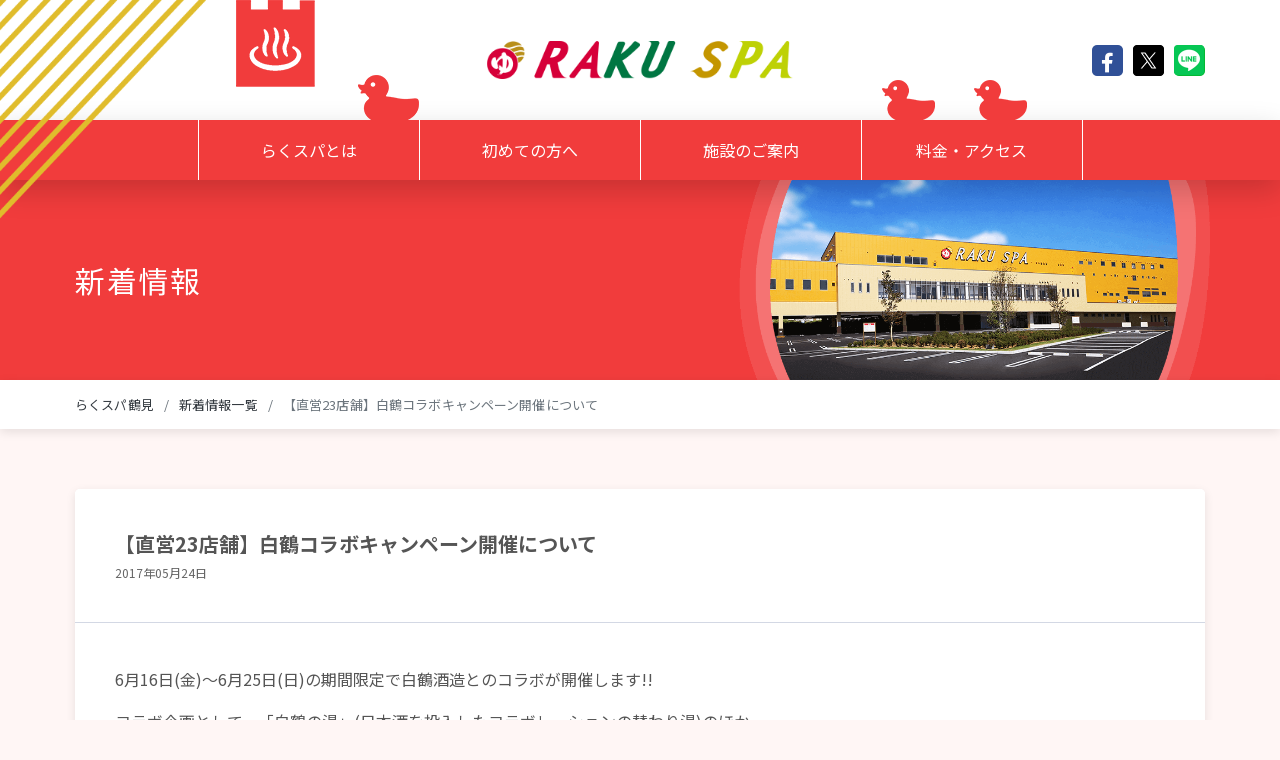

--- FILE ---
content_type: text/html; charset=UTF-8
request_url: https://rakuspa.com/tsurumi/news/5075/
body_size: 5960
content:
<!doctype html>
<html lang="ja">
<head>
<!-- 240606 Google Tag Manager -->
<script>(function(w,d,s,l,i){w[l]=w[l]||[];w[l].push({'gtm.start':
new Date().getTime(),event:'gtm.js'});var f=d.getElementsByTagName(s)[0],
j=d.createElement(s),dl=l!='dataLayer'?'&l='+l:'';j.async=true;j.src=
'https://www.googletagmanager.com/gtm.js?id='+i+dl;f.parentNode.insertBefore(j,f);
})(window,document,'script','dataLayer','GTM-MJSPGPP');</script>
<!-- End 240606 Google Tag Manager -->
<title>【直営23店舗】白鶴コラボキャンペーン開催について｜RAKU SPA 鶴見</title>
<meta charset="UTF-8" />
<meta http-equiv="X-UA-Compatible" content="IE=edge">
<meta name="viewport" content="width=device-width, initial-scale=1" />
<meta name="description" content="本格的なプラネタリウム？ 2万冊のコミック読み放題？ wi-fiも使い放題で、カラオケに卓球まで！？「RAKU SPA 鶴見」はお風呂屋の概念を覆す『遊べる』要素が盛りだくさん！ もちろんお風呂や食事もご満足いただけること間違いなし！おひとりでもグループでもあなたの楽しみ方が見つかります。無料送迎バスも運行中！" />
<meta name="format-detection" content="telephone=no">

<meta name="twitter:card" content="summary_large_image">
<meta property="og:title" content="RAKU SPA 鶴見">
<meta property="og:url" content="https://rakuspa.com/tsurumi/news/5075/">
<meta property="og:image" content="https://rakuspa.com/tsurumi/assets/img/ogp_2020.jpg">
<meta property="og:description" content="本格的なプラネタリウム？ 2万冊のコミック読み放題？ wi-fiも使い放題で、カラオケに卓球まで！？「RAKU SPA 鶴見」はお風呂屋の概念を覆す『遊べる』要素が盛りだくさん！ もちろんお風呂や食事もご満足いただけること間違いなし！おひとりでもグループでもあなたの楽しみ方が見つかります。無料送迎バスも運行中！">
<meta property="og:type" content="article">
<meta property="og:site_name" content="RAKU SPA 鶴見">

<link rel="apple-touch-icon" type="image/png" href="/shared-assets/img/favicon/icon_180x180.png">
<link rel="icon" type="image/png" href="/shared-assets/img/favicon/icon_16x16.png">

<link rel="stylesheet" href="https://fonts.googleapis.com/css?family=Lalezar|Noto+Sans+JP:400,700|Sawarabi+Mincho&display=swap&subset=japanese">
<link rel="stylesheet" href="/shared-assets/css/common.css">
<link rel="stylesheet" href="/tsurumi/assets/css/tsurumi.css">

<!-- Google Analytics Code -->
<script async src="https://www.googletagmanager.com/gtag/js?id=UA-71369014-2"></script>
<script>
window.dataLayer = window.dataLayer || [];
function gtag(){dataLayer.push(arguments);}
gtag('js', new Date());
gtag('config', 'UA-71369014-2');
</script>
<!-- End Google Analytics Code -->

<!-- Facebook Pixel Code -->
<script>
!function(f,b,e,v,n,t,s){if(f.fbq)return;n=f.fbq=function(){n.callMethod?n.callMethod.apply(n,arguments):n.queue.push(arguments)};if(!f._fbq)f._fbq=n;n.push=n;n.loaded=!0;n.version='2.0';n.queue=[];t=b.createElement(e);t.async=!0;t.src=v;s=b.getElementsByTagName(e)[0];s.parentNode.insertBefore(t,s)}(window,document,'script','https://connect.facebook.net/en_US/fbevents.js');
fbq('init', '1105136462897340'); // Insert your pixel ID here.
fbq('track', 'PageView');
</script>
<noscript><img height="1" width="1" style="display:none" src="https://www.facebook.com/tr?id=1105136462897340&ev=PageView&noscript=1"/></noscript>
<!-- DO NOT MODIFY -->
<!-- End Facebook Pixel Code -->

<!-- 20240412 Meta Pixel Code -->
<script>
!function(f,b,e,v,n,t,s){if(f.fbq)return;n=f.fbq=function(){n.callMethod?n.callMethod.apply(n,arguments):n.queue.push(arguments)};if(!f._fbq)f._fbq=n;n.push=n;n.loaded=!0;n.version='2.0';n.queue=[];t=b.createElement(e);t.async=!0;t.src=v;s=b.getElementsByTagName(e)[0];s.parentNode.insertBefore(t,s)}(window, document,'script','https://connect.facebook.net/en_US/fbevents.js');
fbq('init', '3234731996856422');
fbq('track', 'PageView');
</script>
<noscript><img height="1" width="1" style="display:none" src="https://www.facebook.com/tr?id=3234731996856422&ev=PageView&noscript=1" /></noscript>
<!-- 20240412 End Meta Pixel Code -->
</head>
<body class="rakuspa-store-page store-tsurumi page-news news-single" data-parent-pid="news" data-current-pid="news">

<!-- 240606 Google Tag Manager (noscript) -->
<noscript><iframe src="https://www.googletagmanager.com/ns.html?id=GTM-MJSPGPP"
height="0" width="0" style="display:none;visibility:hidden"></iframe></noscript>
<!-- End 240606 Google Tag Manager (noscript) -->

<div id="site-loading"></div>

<div id="fb-root"></div>
<script>(function(a,b,c){var d=a.getElementsByTagName(b)[0];a.getElementById(c)||(a=a.createElement(b),a.id=c,a.src="//connect.facebook.net/ja_JP/sdk.js#xfbml=1&version=v2.6&appId=626198404058048",d.parentNode.insertBefore(a,d))})(document,"script","facebook-jssdk");</script>

<header class="store-header">
    <div class="container">
        <div class="header-top">
            <div class="store-logo">                <a href="/tsurumi"><img src="/tsurumi/assets/img/common/store_logo.png" alt="RAKU SPA 鶴見"></a>
            </div>            
            <ul class="share">
                <li class="share-facebook">
                    <a href="https://www.facebook.com/sharer/sharer.php?u=https://rakuspa.com/tsurumi/" onClick="window.open(encodeURI(decodeURI(this.href)), 'fbwindow', 'width=650, height=470, personalbar=0, toolbar=0, scrollbars=1, sizable=1'); return false;" rel="nofollow"><i class="fab fa-fw fa-facebook-f" aria-hidden="true"></i></a>
                </li>
                <li class="share-x">
                    <a href="https://twitter.com/share?text=らくスパ鶴見&amp;hashtags=rakuspa,らくスパ,ラクスパ&amp;url=https://rakuspa.com/tsurumi/" onClick="window.open(encodeURI(decodeURI(this.href)), 'twwindow', 'width=650, height=470, personalbar=0, toolbar=0, scrollbars=1, sizable=1'); return false;" rel="nofollow">
                        <img src="/shared-assets/img/common/icon_x.svg" alt="">
                    </a>
                </li>
                <li class="share-line">	
                    <div class="line-it-button" data-lang="ja" data-type="share-c" data-url="https://www.rakuspa.com/tsurumi/" style="display: none;"></div>
                    <script src="https://d.line-scdn.net/r/web/social-plugin/js/thirdparty/loader.min.js" async="async" defer="defer"></script>
                </li>
            </ul>
        </div>
    </div>
    
    <ul class="store-nav nav">
        <li class="nav-item">
            <a class="nav-link" href="/tsurumi/about/">らくスパとは</a>
        </li>
        <li class="nav-item">
            <a class="nav-link" href="/tsurumi/guide/">初めての方へ</a>
        </li>
        <li class="nav-item">
            <a class="nav-link" href="/tsurumi/facilities/">施設のご案内</a>
        </li>
        <li class="nav-item">
            <a class="nav-link" href="/tsurumi/access/">料金・アクセス</a>
        </li>
    </ul>
</header>
<main class="store-main" canvas="container">
<div class="store-page-header">
    <div class="container">
        <div class="page-title">新着情報</div>
    </div>
</div><!-- /.store-page-header -->

<nav class="store-breadcrumb" aria-label="breadcrumb">
    <div class="container">
        <ol class="breadcrumb">
            <li class="breadcrumb-item"><a href="/tsurumi">らくスパ鶴見</a></li>
            <li class="breadcrumb-item"><a href="/tsurumi/news">新着情報一覧</a></li>
            <li class="breadcrumb-item active" aria-current="page">【直営23店舗】白鶴コラボキャンペーン開催について</li>
        </ol>
    </div>
</nav><!-- /.store-breadcrumb -->

<div class="store-content">
    <div class="store-content-container is-fluid my-0">
    
        <div class="store-main-content">
            
            <section class="section">
    <div class="section-container">
        
        <article class="news-article">
            <div class="article-card">
                <header class="article-header">
                    <h1 class="article-title">【直営23店舗】白鶴コラボキャンペーン開催について</h1>
                    <div class="article-date">2017年05月24日</div>
                </header>
                
                                
                                
                    <div class="article-body">
                        <p>6月16日(金)～6月25日(日)の期間限定で白鶴酒造とのコラボが開催します!!</p>
<p>コラボ企画として、「白鶴の湯」(日本酒を投入したコラボレーションの替わり湯)のほか、</p>
<p>同キャンペーン期間中に白鶴酒造商品の期間限定販売や白鶴酒造オリジナル化粧品の販売を行ないます。</p>
<p>詳細は<a href="http://www.gokurakuyu.ne.jp/uploads/media/2017/05/20170524092937.pdf"><u>こちら</u></a>からご確認ください。</p>
<p>&nbsp;</p>
<p><a href="/news/wp-content/uploads/2017/05/9cb618e1fc680da60d16a92776133113.jpg"><img decoding="async" loading="lazy" class="alignnone wp-image-1157" src="/cms/wp-content/uploads/2017/05/9cb618e1fc680da60d16a92776133113-300x96.jpg" alt=" width="768" height="246" /></a></p>
                    </div>
                    
                            </div>
        </article>
        
        <div class="news-single-pagination">
            <div class="prev">
                <a href="https://rakuspa.com/tsurumi/news/5074/" rel="prev">前の記事へ</a>            </div>
            
            <div class="next">
                <a href="https://rakuspa.com/tsurumi/news/5077/" rel="next">次の記事へ</a>            </div>
        </div>
        
    </div>
</section>            
        </div><!-- /.store-main-content -->

    </div><!-- /.store-content-container -->
    
    <aside class="store-banner-list">
    <div class="container">
        <div class="banner-list">
            <div class="list-item">
                <a href="https://line.me/R/ti/p/2BKk0U1GHs#~" target="_blank"><img src="/shared-assets/img/common/bnr_line.png" alt="最新情報を受け取れる！LINEともだち追加"></a>
            </div>
            <div class="list-item flex-fill">
                <a href="https://www.youtube.com/user/GokurakuyuStreaming" target="_blank" class="border"><img src="/shared-assets/img/common/bnr_youtube.jpg" alt="YouTube 極楽湯チャンネル"></a>
            </div>
            <div class="list-item">
                <a href="https://www.facebook.com/rakuspa.turumi" target="_blank"><img src="/shared-assets/img/common/bnr_facebook.jpg" alt="Facebookでも最新情報配信中！"></a>
            </div>
        </div>
    </div>
</aside>    
</div><!-- /.store-content -->
 
</main><!-- /.store-main -->

<footer class="store-footer">
    <div class="container">
        <div class="d-block d-md-flex">
            <div>
                <div class="notice-card">
                    <h2>ご入場の際のお願い</h2>
                    <ul>
                        <li>暴力団、並びにその関係者とみなされる方、入墨（タトゥー）及び泥酔の方は、ご入館を固くお断りします。</li>
                        <li>館内への飲食物のお持ち込みはご遠慮ください。</li>
                        <li>精算前の途中退館はご遠慮ください。</li>
                        <li>生理中の方の脱衣所及び浴場、岩盤浴の使用はお断りします。</li>
                        <li>120cm以上のお子様の混浴はお断りします。</li>
                        <li>23:00〜翌4:00は、18歳未満のお客様は保護者同伴の場合でも入館をお断りします。</li>
                    </ul>
                </div>
            </div>
            
            <div class="flex-md-fill">
                <div class="d-block d-md-flex">
                    <nav class="store-nav">
                        <h2><span>Contents list</span>コンテンツリスト</h2>
                        <ul>
                            <li><a href="/"><i class="fas fa-angle-right"></i>RAKU SPA 総合TOP</a></li>
                            <li><a href="/tsurumi/about"><i class="fas fa-angle-right"></i>らくスパとは</a></li>
                            <li><a href="/tsurumi/guide"><i class="fas fa-angle-right"></i>初めての方へ</a></li>
                            <li><a href="/tsurumi/facilities"><i class="fas fa-angle-right"></i>施設のご案内</a></li>
                            <li><a href="/tsurumi/access"><i class="fas fa-angle-right"></i>料金・アクセス</a></li>
                            <li><a href="https://www.gokurakuyu.ne.jp/" target="_blank"><i class="fas fa-angle-right"></i>運営会社</a></li>
                            <li><a href="/tsurumi/guide/faq.php"><i class="fas fa-angle-right"></i>お問合せ</a></li>
                            <li class="mt-6"><a href="/tsurumi/assets/pdf/introduction_en.pdf?v2" target="_blank"><i class="far fa-file-pdf"></i>English</a></li>
                        </ul>
                    </nav>
                    
                    <div class="store-info">
                        <h2><span>Access</span>アクセス</h2>
                        <dl class="access">
                            <dt>RAKU SPA 鶴見</dt>
                            <dd>〒230-0004 神奈川県横浜市鶴見区元宮2-1-39</dd>
                            <dd class="my-4">
                                <strong>営業時間</strong><br>
                                <span class="d-block">[日～木・祝] 10:00～翌2:00（最終受付 翌1:00）</span>
                                <span class="d-block">[金・土・祝前日] 10:00～翌8:00（最終受付 翌1:00）</span>
                                <span class="d-block">※翌2:00～翌6:00はお風呂・岩盤浴のご利用不可</span>
                            </dd>
                            <dd class="my-4">
                                <strong>朝風呂</strong><br>
                                <span class="d-block">[土日祝] 6:00～8:00(最終受付7:00)</span>
                            </dd>
                            <dd>電話番号 <a href="tel:0455744126">045-574-4126</a></dd>
                        </dl>
                        
                        <div class="maps">
                            <a class="btn btn-primary" href="/tsurumi/access/#access">
                                <i class="far fa-arrow-alt-circle-right mr-2"></i>地図を見る
                            </a>
                            <a class="btn btn-primary" href="https://map.yahoo.co.jp/maps?ei=UTF-8&z=16&fa=ids&lat=35.5229931&lon=139.6777451&uid=b0cd73af57cd4c5435665c558f98cf2e6b53083c&p=RAKUSPA%E9%B6%B4%E8%A6%8B" target="_blank">
                                <i class="far fa-arrow-alt-circle-right mr-2"></i>Yahoo! 地図で見る
                            </a>
                            <a class="btn btn-primary" href="https://goo.gl/maps/1VAdqdW64bU2" target="_blank">
                                <i class="far fa-arrow-alt-circle-right mr-2"></i>Google mapsで見る
                            </a>
                        </div>
                    </div>
                </div>
            </div>
        </div>
    </div>
    
    <div class="copyright">Copyright &copy; RAKU SPA All Rights Reserved.</div>
</footer><div class="js-StoreMobileNavOpenTrigger store-mobile-nav-trigger">
    <i class="fas fa-bars mr-3"></i>MENU
</div>

<div class="js-StoreMobileNav store-mobile-nav" off-canvas="StoreMobileNav right overlay">
    <div class="js-StoreMobileNavCloseTrigger close-trigger">
        <div><i class="fas fa-times mr-2"></i>CLOSE</div>
    </div>
    
    <nav class="store-nav">
        <ul>
            <li><a href="/tsurumi">店舗TOP</a></li>
            <li><a href="/tsurumi/about">らくスパとは</a></li>
            <li><a href="/tsurumi/guide">初めての方へ</a></li>
            <li><a href="/tsurumi/facilities">施設のご案内</a></li>
            <li><a href="/tsurumi/access">料金・アクセス</a></li>
            <li><a href="https://www.gokurakuyu.ne.jp/" target="_blank">運営会社</a></li>
            <li><a href="/tsurumi/guide/faq.php">お問合せ</a></li>
            <li><a href="/">RAKU SPA 総合TOP</a></li>
        </ul>
    </nav>
    
    <ul class="share">
        <li class="share-facebook">
            <a href="https://www.facebook.com/sharer/sharer.php?u=http://rakuspa.com/tsurumi/" onClick="window.open(encodeURI(decodeURI(this.href)), 'fbwindow', 'width=650, height=470, personalbar=0, toolbar=0, scrollbars=1, sizable=1'); return false;" rel="nofollow"><i class="fab fa-fw fa-facebook-f" aria-hidden="true"></i></a>
        </li>
        <li class="share-x">
            <a href="https://twitter.com/share?text=〔公式〕RAKU SPA 鶴見（らくスパ）&amp;hashtags=rakuspa,らくスパ,ラクスパ&amp;url=https://rakuspa.com/tsurumi/" onClick="window.open(encodeURI(decodeURI(this.href)), 'twwindow', 'width=650, height=470, personalbar=0, toolbar=0, scrollbars=1, sizable=1'); return false;" rel="nofollow">
                <img src="/shared-assets/img/common/icon_x.svg" alt="">
            </a>
        </li>
        <li class="share-line">	
            <a href="https://line.me/R/msg/text/?RAKU SPA 鶴見（らくスパ 鶴見） https://rakuspa.com/tsurumi/" onClick="window.open(encodeURI(decodeURI(this.href)), 'liwindow', 'width=650, height=470, personalbar=0, toolbar=0, scrollbars=1, sizable=1'); return false;" rel="nofollow"><img src="/shared-assets/img/common/icon_line.svg" alt="LINE" aria-hidden="true"></a>
        </li>
    </ul>
    
    <ul class="lang-nav">
        <li><a href="/tsurumi/assets/pdf/introduction_en.pdf" target="_blank">English</a></li>
        <li><a href="/tsurumi/assets/pdf/introduction_ch.pdf" target="_blank">中文</a></li>
    </ul>
</div><div id="site-pagetop" class="page-top">
    <a href="#top"><i class="fas fa-chevron-up fa-fw"></i></a>
</div>
<script src="/shared-assets/js/common.js"></script>
<script src="/tsurumi/assets/js/tsurumi.js"></script>


<!-- Yahoo Code -->
<script type="text/javascript" language="javascript">
/* <![CDATA[ */
var yahoo_retargeting_id = 'W3IUOWLYPK';
var yahoo_retargeting_label = '';
var yahoo_retargeting_page_type = '';
var yahoo_retargeting_items = [{item_id: '', category_id: '', price: '', quantity: ''}];
/* ]]> */
</script>
<script type="text/javascript" language="javascript" src="//b92.yahoo.co.jp/js/s_retargeting.js"></script>
<!-- End Yahoo Code -->
</body>
</html>

--- FILE ---
content_type: text/css
request_url: https://rakuspa.com/tsurumi/assets/css/tsurumi.css
body_size: 66125
content:
/*!
 * Bootstrap v4.6.1 (https://getbootstrap.com/)
 * Copyright 2011-2021 The Bootstrap Authors
 * Copyright 2011-2021 Twitter, Inc.
 * Licensed under MIT (https://github.com/twbs/bootstrap/blob/main/LICENSE)
 */:root{--blue: #007bff;--indigo: #6610f2;--purple: #6f42c1;--pink: #e83e8c;--red: #dc3545;--orange: #fd7e14;--yellow: #ffc107;--green: #28a745;--teal: #20c997;--cyan: #17a2b8;--white: #fff;--gray: #6c757d;--gray-dark: #343a40;--primary: #f13c3c;--spa: #e95442;--food: #e67e22;--stone-spa: #27ae60;--enjoy: #f39c12;--relax: #fd727d;--shop: #6fbfc2;--rakuspa-red: #d60039;--rakuspa-green: #007642;--rakuspa-light-green: #28ab98;--primary: #f13c3c;--secondary: #6c757d;--success: #28a745;--info: #17a2b8;--warning: #ffc107;--danger: #dc3545;--light: #f8f9fa;--dark: #343a40;--spa: #e95442;--food: #e67e22;--stone-spa: #27ae60;--enjoy: #f39c12;--relax: #fd727d;--shop: #6fbfc2;--rakuspa-red: #d60039;--rakuspa-green: #007642;--rakuspa-light-green: #28ab98;--breakpoint-xs: 0;--breakpoint-sm: 576px;--breakpoint-md: 768px;--breakpoint-lg: 992px;--breakpoint-xl: 1200px;--font-family-sans-serif: -apple-system, BlinkMacSystemFont, "Segoe UI", Roboto, "Helvetica Neue", Arial, "Noto Sans", "Liberation Sans", sans-serif, "Apple Color Emoji", "Segoe UI Emoji", "Segoe UI Symbol", "Noto Color Emoji";--font-family-monospace: SFMono-Regular, Menlo, Monaco, Consolas, "Liberation Mono", "Courier New", monospace}*,*::before,*::after{box-sizing:border-box}html{font-family:sans-serif;line-height:1.15;-webkit-text-size-adjust:100%;-webkit-tap-highlight-color:rgba(0,0,0,0)}article,aside,figcaption,figure,footer,header,hgroup,main,nav,section{display:block}body{margin:0;font-family:"Noto Sans JP","ヒラギノ角ゴ ProN W3","Hiragino Kaku Gothic ProN","游ゴシック",YuGothic,"メイリオ",Meiryo,sans-serif;font-size:1.6rem;font-weight:400;line-height:1.5;color:#555;text-align:left;background-color:#fff}[tabindex="-1"]:focus:not(:focus-visible){outline:0 !important}hr{box-sizing:content-box;height:0;overflow:visible}h1,h2,h3,h4,h5,h6{margin-top:0;margin-bottom:.5rem}p{margin-top:0;margin-bottom:1rem}abbr[title],abbr[data-original-title]{text-decoration:underline;-webkit-text-decoration:underline dotted;text-decoration:underline dotted;cursor:help;border-bottom:0;-webkit-text-decoration-skip-ink:none;text-decoration-skip-ink:none}address{margin-bottom:1rem;font-style:normal;line-height:inherit}ol,ul,dl{margin-top:0;margin-bottom:1rem}ol ol,ul ul,ol ul,ul ol{margin-bottom:0}dt{font-weight:700}dd{margin-bottom:.5rem;margin-left:0}blockquote{margin:0 0 1rem}b,strong{font-weight:bolder}small{font-size:80%}sub,sup{position:relative;font-size:75%;line-height:0;vertical-align:baseline}sub{bottom:-.25em}sup{top:-.5em}a{color:#d60039;text-decoration:none;background-color:transparent}a:hover{color:#d60039;text-decoration:underline}a:not([href]):not([class]){color:inherit;text-decoration:none}a:not([href]):not([class]):hover{color:inherit;text-decoration:none}pre,code,kbd,samp{font-family:SFMono-Regular,Menlo,Monaco,Consolas,"Liberation Mono","Courier New",monospace;font-size:1em}pre{margin-top:0;margin-bottom:1rem;overflow:auto;-ms-overflow-style:scrollbar}figure{margin:0 0 1rem}img{vertical-align:middle;border-style:none}svg{overflow:hidden;vertical-align:middle}table{border-collapse:collapse}caption{padding-top:.75rem;padding-bottom:.75rem;color:#6c757d;text-align:left;caption-side:bottom}th{text-align:inherit;text-align:-webkit-match-parent}label{display:inline-block;margin-bottom:.5rem}button{border-radius:0}button:focus:not(:focus-visible){outline:0}input,button,select,optgroup,textarea{margin:0;font-family:inherit;font-size:inherit;line-height:inherit}button,input{overflow:visible}button,select{text-transform:none}[role="button"]{cursor:pointer}select{word-wrap:normal}button,[type="button"],[type="reset"],[type="submit"]{-webkit-appearance:button}button:not(:disabled),[type="button"]:not(:disabled),[type="reset"]:not(:disabled),[type="submit"]:not(:disabled){cursor:pointer}button::-moz-focus-inner,[type="button"]::-moz-focus-inner,[type="reset"]::-moz-focus-inner,[type="submit"]::-moz-focus-inner{padding:0;border-style:none}input[type="radio"],input[type="checkbox"]{box-sizing:border-box;padding:0}textarea{overflow:auto;resize:vertical}fieldset{min-width:0;padding:0;margin:0;border:0}legend{display:block;width:100%;max-width:100%;padding:0;margin-bottom:.5rem;font-size:1.5rem;line-height:inherit;color:inherit;white-space:normal}progress{vertical-align:baseline}[type="number"]::-webkit-inner-spin-button,[type="number"]::-webkit-outer-spin-button{height:auto}[type="search"]{outline-offset:-2px;-webkit-appearance:none}[type="search"]::-webkit-search-decoration{-webkit-appearance:none}::-webkit-file-upload-button{font:inherit;-webkit-appearance:button}output{display:inline-block}summary{display:list-item;cursor:pointer}template{display:none}[hidden]{display:none !important}h1,h2,h3,h4,h5,h6,.h1,.h2,.h3,.h4,.h5,.h6{margin-bottom:.5rem;font-weight:500;line-height:1.2}h1,.h1{font-size:2.5rem}h2,.h2{font-size:2rem}h3,.h3{font-size:1.75rem}h4,.h4{font-size:1.5rem}h5,.h5{font-size:1.25rem}h6,.h6{font-size:1rem}.lead{font-size:1.25rem;font-weight:300}.display-1{font-size:6rem;font-weight:300;line-height:1.2}.display-2{font-size:5.5rem;font-weight:300;line-height:1.2}.display-3{font-size:4.5rem;font-weight:300;line-height:1.2}.display-4{font-size:3.5rem;font-weight:300;line-height:1.2}hr{margin-top:1rem;margin-bottom:1rem;border:0;border-top:1px solid rgba(0,0,0,0.1)}small,.small{font-size:80%;font-weight:300}mark,.mark{padding:.2em;background-color:#fcf8e3}.list-unstyled,.store-account-list,.store-facility-note,.store-facility-relax-menu .menu-note ul,.store-manor-list,.store-request-list,.store-use-list,.page-access .store-main-content .price-notes .price-note-list ul{padding-left:0;list-style:none}.list-inline{padding-left:0;list-style:none}.list-inline-item{display:inline-block}.list-inline-item:not(:last-child){margin-right:.5rem}.initialism{font-size:90%;text-transform:uppercase}.blockquote{margin-bottom:1rem;font-size:1.25rem}.blockquote-footer{display:block;font-size:80%;color:#6c757d}.blockquote-footer::before{content:"\2014\00A0"}.img-fluid{max-width:100%;height:auto}.img-thumbnail{padding:.25rem;background-color:#fff;border:1px solid #dee2e6;border-radius:.25rem;max-width:100%;height:auto}.figure{display:inline-block}.figure-img{margin-bottom:.5rem;line-height:1}.figure-caption{font-size:90%;color:#6c757d}code{font-size:87.5%;color:#e83e8c;word-wrap:break-word}a>code{color:inherit}kbd{padding:.2rem .4rem;font-size:87.5%;color:#fff;background-color:#212529;border-radius:.5rem}kbd kbd{padding:0;font-size:100%;font-weight:700}pre{display:block;font-size:87.5%;color:#212529}pre code{font-size:inherit;color:inherit;word-break:normal}.pre-scrollable{max-height:340px;overflow-y:scroll}.container,.store-content-container:not(.is-fluid),.section .section-container,.container-fluid,.container-sm,.container-md,.container-lg,.container-xl{width:100%;padding-right:.5rem;padding-left:.5rem;margin-right:auto;margin-left:auto}@media (min-width: 576px){.container,.store-content-container:not(.is-fluid),.section .section-container,.container-sm{max-width:540px}}@media (min-width: 768px){.container,.store-content-container:not(.is-fluid),.section .section-container,.container-sm,.container-md{max-width:720px}}@media (min-width: 992px){.container,.store-content-container:not(.is-fluid),.section .section-container,.container-sm,.container-md,.container-lg{max-width:990px}}@media (min-width: 1200px){.container,.store-content-container:not(.is-fluid),.section .section-container,.container-sm,.container-md,.container-lg,.container-xl{max-width:1140px}}.row{display:-ms-flexbox;display:flex;-ms-flex-wrap:wrap;flex-wrap:wrap;margin-right:-.5rem;margin-left:-.5rem}.no-gutters{margin-right:0;margin-left:0}.no-gutters>.col,.no-gutters>[class*="col-"]{padding-right:0;padding-left:0}.col-1,.col-2,.col-3,.col-4,.col-5,.col-6,.col-7,.col-8,.col-9,.col-10,.col-11,.col-12,.col,.col-auto,.col-sm-1,.col-sm-2,.col-sm-3,.col-sm-4,.col-sm-5,.col-sm-6,.col-sm-7,.col-sm-8,.col-sm-9,.col-sm-10,.col-sm-11,.col-sm-12,.col-sm,.col-sm-auto,.col-md-1,.col-md-2,.col-md-3,.col-md-4,.col-md-5,.col-md-6,.col-md-7,.col-md-8,.col-md-9,.col-md-10,.col-md-11,.col-md-12,.col-md,.col-md-auto,.col-lg-1,.col-lg-2,.col-lg-3,.col-lg-4,.col-lg-5,.col-lg-6,.col-lg-7,.col-lg-8,.col-lg-9,.col-lg-10,.col-lg-11,.col-lg-12,.col-lg,.col-lg-auto,.col-xl-1,.col-xl-2,.col-xl-3,.col-xl-4,.col-xl-5,.col-xl-6,.col-xl-7,.col-xl-8,.col-xl-9,.col-xl-10,.col-xl-11,.col-xl-12,.col-xl,.col-xl-auto{position:relative;width:100%;padding-right:.5rem;padding-left:.5rem}.col{-ms-flex-preferred-size:0;flex-basis:0;-ms-flex-positive:1;flex-grow:1;max-width:100%}.row-cols-1>*{-ms-flex:0 0 100%;flex:0 0 100%;max-width:100%}.row-cols-2>*{-ms-flex:0 0 50%;flex:0 0 50%;max-width:50%}.row-cols-3>*{-ms-flex:0 0 33.33333%;flex:0 0 33.33333%;max-width:33.33333%}.row-cols-4>*{-ms-flex:0 0 25%;flex:0 0 25%;max-width:25%}.row-cols-5>*{-ms-flex:0 0 20%;flex:0 0 20%;max-width:20%}.row-cols-6>*{-ms-flex:0 0 16.66667%;flex:0 0 16.66667%;max-width:16.66667%}.col-auto{-ms-flex:0 0 auto;flex:0 0 auto;width:auto;max-width:100%}.col-1{-ms-flex:0 0 8.33333%;flex:0 0 8.33333%;max-width:8.33333%}.col-2{-ms-flex:0 0 16.66667%;flex:0 0 16.66667%;max-width:16.66667%}.col-3{-ms-flex:0 0 25%;flex:0 0 25%;max-width:25%}.col-4{-ms-flex:0 0 33.33333%;flex:0 0 33.33333%;max-width:33.33333%}.col-5{-ms-flex:0 0 41.66667%;flex:0 0 41.66667%;max-width:41.66667%}.col-6{-ms-flex:0 0 50%;flex:0 0 50%;max-width:50%}.col-7{-ms-flex:0 0 58.33333%;flex:0 0 58.33333%;max-width:58.33333%}.col-8{-ms-flex:0 0 66.66667%;flex:0 0 66.66667%;max-width:66.66667%}.col-9{-ms-flex:0 0 75%;flex:0 0 75%;max-width:75%}.col-10{-ms-flex:0 0 83.33333%;flex:0 0 83.33333%;max-width:83.33333%}.col-11{-ms-flex:0 0 91.66667%;flex:0 0 91.66667%;max-width:91.66667%}.col-12{-ms-flex:0 0 100%;flex:0 0 100%;max-width:100%}.order-first{-ms-flex-order:-1;order:-1}.order-last{-ms-flex-order:13;order:13}.order-0{-ms-flex-order:0;order:0}.order-1{-ms-flex-order:1;order:1}.order-2{-ms-flex-order:2;order:2}.order-3{-ms-flex-order:3;order:3}.order-4{-ms-flex-order:4;order:4}.order-5{-ms-flex-order:5;order:5}.order-6{-ms-flex-order:6;order:6}.order-7{-ms-flex-order:7;order:7}.order-8{-ms-flex-order:8;order:8}.order-9{-ms-flex-order:9;order:9}.order-10{-ms-flex-order:10;order:10}.order-11{-ms-flex-order:11;order:11}.order-12{-ms-flex-order:12;order:12}.offset-1{margin-left:8.33333%}.offset-2{margin-left:16.66667%}.offset-3{margin-left:25%}.offset-4{margin-left:33.33333%}.offset-5{margin-left:41.66667%}.offset-6{margin-left:50%}.offset-7{margin-left:58.33333%}.offset-8{margin-left:66.66667%}.offset-9{margin-left:75%}.offset-10{margin-left:83.33333%}.offset-11{margin-left:91.66667%}@media (min-width: 576px){.col-sm{-ms-flex-preferred-size:0;flex-basis:0;-ms-flex-positive:1;flex-grow:1;max-width:100%}.row-cols-sm-1>*{-ms-flex:0 0 100%;flex:0 0 100%;max-width:100%}.row-cols-sm-2>*{-ms-flex:0 0 50%;flex:0 0 50%;max-width:50%}.row-cols-sm-3>*{-ms-flex:0 0 33.33333%;flex:0 0 33.33333%;max-width:33.33333%}.row-cols-sm-4>*{-ms-flex:0 0 25%;flex:0 0 25%;max-width:25%}.row-cols-sm-5>*{-ms-flex:0 0 20%;flex:0 0 20%;max-width:20%}.row-cols-sm-6>*{-ms-flex:0 0 16.66667%;flex:0 0 16.66667%;max-width:16.66667%}.col-sm-auto{-ms-flex:0 0 auto;flex:0 0 auto;width:auto;max-width:100%}.col-sm-1{-ms-flex:0 0 8.33333%;flex:0 0 8.33333%;max-width:8.33333%}.col-sm-2{-ms-flex:0 0 16.66667%;flex:0 0 16.66667%;max-width:16.66667%}.col-sm-3{-ms-flex:0 0 25%;flex:0 0 25%;max-width:25%}.col-sm-4{-ms-flex:0 0 33.33333%;flex:0 0 33.33333%;max-width:33.33333%}.col-sm-5{-ms-flex:0 0 41.66667%;flex:0 0 41.66667%;max-width:41.66667%}.col-sm-6{-ms-flex:0 0 50%;flex:0 0 50%;max-width:50%}.col-sm-7{-ms-flex:0 0 58.33333%;flex:0 0 58.33333%;max-width:58.33333%}.col-sm-8{-ms-flex:0 0 66.66667%;flex:0 0 66.66667%;max-width:66.66667%}.col-sm-9{-ms-flex:0 0 75%;flex:0 0 75%;max-width:75%}.col-sm-10{-ms-flex:0 0 83.33333%;flex:0 0 83.33333%;max-width:83.33333%}.col-sm-11{-ms-flex:0 0 91.66667%;flex:0 0 91.66667%;max-width:91.66667%}.col-sm-12{-ms-flex:0 0 100%;flex:0 0 100%;max-width:100%}.order-sm-first{-ms-flex-order:-1;order:-1}.order-sm-last{-ms-flex-order:13;order:13}.order-sm-0{-ms-flex-order:0;order:0}.order-sm-1{-ms-flex-order:1;order:1}.order-sm-2{-ms-flex-order:2;order:2}.order-sm-3{-ms-flex-order:3;order:3}.order-sm-4{-ms-flex-order:4;order:4}.order-sm-5{-ms-flex-order:5;order:5}.order-sm-6{-ms-flex-order:6;order:6}.order-sm-7{-ms-flex-order:7;order:7}.order-sm-8{-ms-flex-order:8;order:8}.order-sm-9{-ms-flex-order:9;order:9}.order-sm-10{-ms-flex-order:10;order:10}.order-sm-11{-ms-flex-order:11;order:11}.order-sm-12{-ms-flex-order:12;order:12}.offset-sm-0{margin-left:0}.offset-sm-1{margin-left:8.33333%}.offset-sm-2{margin-left:16.66667%}.offset-sm-3{margin-left:25%}.offset-sm-4{margin-left:33.33333%}.offset-sm-5{margin-left:41.66667%}.offset-sm-6{margin-left:50%}.offset-sm-7{margin-left:58.33333%}.offset-sm-8{margin-left:66.66667%}.offset-sm-9{margin-left:75%}.offset-sm-10{margin-left:83.33333%}.offset-sm-11{margin-left:91.66667%}}@media (min-width: 768px){.col-md{-ms-flex-preferred-size:0;flex-basis:0;-ms-flex-positive:1;flex-grow:1;max-width:100%}.row-cols-md-1>*{-ms-flex:0 0 100%;flex:0 0 100%;max-width:100%}.row-cols-md-2>*{-ms-flex:0 0 50%;flex:0 0 50%;max-width:50%}.row-cols-md-3>*{-ms-flex:0 0 33.33333%;flex:0 0 33.33333%;max-width:33.33333%}.row-cols-md-4>*{-ms-flex:0 0 25%;flex:0 0 25%;max-width:25%}.row-cols-md-5>*{-ms-flex:0 0 20%;flex:0 0 20%;max-width:20%}.row-cols-md-6>*{-ms-flex:0 0 16.66667%;flex:0 0 16.66667%;max-width:16.66667%}.col-md-auto{-ms-flex:0 0 auto;flex:0 0 auto;width:auto;max-width:100%}.col-md-1{-ms-flex:0 0 8.33333%;flex:0 0 8.33333%;max-width:8.33333%}.col-md-2{-ms-flex:0 0 16.66667%;flex:0 0 16.66667%;max-width:16.66667%}.col-md-3{-ms-flex:0 0 25%;flex:0 0 25%;max-width:25%}.col-md-4{-ms-flex:0 0 33.33333%;flex:0 0 33.33333%;max-width:33.33333%}.col-md-5{-ms-flex:0 0 41.66667%;flex:0 0 41.66667%;max-width:41.66667%}.col-md-6{-ms-flex:0 0 50%;flex:0 0 50%;max-width:50%}.col-md-7{-ms-flex:0 0 58.33333%;flex:0 0 58.33333%;max-width:58.33333%}.col-md-8{-ms-flex:0 0 66.66667%;flex:0 0 66.66667%;max-width:66.66667%}.col-md-9{-ms-flex:0 0 75%;flex:0 0 75%;max-width:75%}.col-md-10{-ms-flex:0 0 83.33333%;flex:0 0 83.33333%;max-width:83.33333%}.col-md-11{-ms-flex:0 0 91.66667%;flex:0 0 91.66667%;max-width:91.66667%}.col-md-12{-ms-flex:0 0 100%;flex:0 0 100%;max-width:100%}.order-md-first{-ms-flex-order:-1;order:-1}.order-md-last{-ms-flex-order:13;order:13}.order-md-0{-ms-flex-order:0;order:0}.order-md-1{-ms-flex-order:1;order:1}.order-md-2{-ms-flex-order:2;order:2}.order-md-3{-ms-flex-order:3;order:3}.order-md-4{-ms-flex-order:4;order:4}.order-md-5{-ms-flex-order:5;order:5}.order-md-6{-ms-flex-order:6;order:6}.order-md-7{-ms-flex-order:7;order:7}.order-md-8{-ms-flex-order:8;order:8}.order-md-9{-ms-flex-order:9;order:9}.order-md-10{-ms-flex-order:10;order:10}.order-md-11{-ms-flex-order:11;order:11}.order-md-12{-ms-flex-order:12;order:12}.offset-md-0{margin-left:0}.offset-md-1{margin-left:8.33333%}.offset-md-2{margin-left:16.66667%}.offset-md-3{margin-left:25%}.offset-md-4{margin-left:33.33333%}.offset-md-5{margin-left:41.66667%}.offset-md-6{margin-left:50%}.offset-md-7{margin-left:58.33333%}.offset-md-8{margin-left:66.66667%}.offset-md-9{margin-left:75%}.offset-md-10{margin-left:83.33333%}.offset-md-11{margin-left:91.66667%}}@media (min-width: 992px){.col-lg{-ms-flex-preferred-size:0;flex-basis:0;-ms-flex-positive:1;flex-grow:1;max-width:100%}.row-cols-lg-1>*{-ms-flex:0 0 100%;flex:0 0 100%;max-width:100%}.row-cols-lg-2>*{-ms-flex:0 0 50%;flex:0 0 50%;max-width:50%}.row-cols-lg-3>*{-ms-flex:0 0 33.33333%;flex:0 0 33.33333%;max-width:33.33333%}.row-cols-lg-4>*{-ms-flex:0 0 25%;flex:0 0 25%;max-width:25%}.row-cols-lg-5>*{-ms-flex:0 0 20%;flex:0 0 20%;max-width:20%}.row-cols-lg-6>*{-ms-flex:0 0 16.66667%;flex:0 0 16.66667%;max-width:16.66667%}.col-lg-auto{-ms-flex:0 0 auto;flex:0 0 auto;width:auto;max-width:100%}.col-lg-1{-ms-flex:0 0 8.33333%;flex:0 0 8.33333%;max-width:8.33333%}.col-lg-2{-ms-flex:0 0 16.66667%;flex:0 0 16.66667%;max-width:16.66667%}.col-lg-3{-ms-flex:0 0 25%;flex:0 0 25%;max-width:25%}.col-lg-4{-ms-flex:0 0 33.33333%;flex:0 0 33.33333%;max-width:33.33333%}.col-lg-5{-ms-flex:0 0 41.66667%;flex:0 0 41.66667%;max-width:41.66667%}.col-lg-6{-ms-flex:0 0 50%;flex:0 0 50%;max-width:50%}.col-lg-7{-ms-flex:0 0 58.33333%;flex:0 0 58.33333%;max-width:58.33333%}.col-lg-8{-ms-flex:0 0 66.66667%;flex:0 0 66.66667%;max-width:66.66667%}.col-lg-9{-ms-flex:0 0 75%;flex:0 0 75%;max-width:75%}.col-lg-10{-ms-flex:0 0 83.33333%;flex:0 0 83.33333%;max-width:83.33333%}.col-lg-11{-ms-flex:0 0 91.66667%;flex:0 0 91.66667%;max-width:91.66667%}.col-lg-12{-ms-flex:0 0 100%;flex:0 0 100%;max-width:100%}.order-lg-first{-ms-flex-order:-1;order:-1}.order-lg-last{-ms-flex-order:13;order:13}.order-lg-0{-ms-flex-order:0;order:0}.order-lg-1{-ms-flex-order:1;order:1}.order-lg-2{-ms-flex-order:2;order:2}.order-lg-3{-ms-flex-order:3;order:3}.order-lg-4{-ms-flex-order:4;order:4}.order-lg-5{-ms-flex-order:5;order:5}.order-lg-6{-ms-flex-order:6;order:6}.order-lg-7{-ms-flex-order:7;order:7}.order-lg-8{-ms-flex-order:8;order:8}.order-lg-9{-ms-flex-order:9;order:9}.order-lg-10{-ms-flex-order:10;order:10}.order-lg-11{-ms-flex-order:11;order:11}.order-lg-12{-ms-flex-order:12;order:12}.offset-lg-0{margin-left:0}.offset-lg-1{margin-left:8.33333%}.offset-lg-2{margin-left:16.66667%}.offset-lg-3{margin-left:25%}.offset-lg-4{margin-left:33.33333%}.offset-lg-5{margin-left:41.66667%}.offset-lg-6{margin-left:50%}.offset-lg-7{margin-left:58.33333%}.offset-lg-8{margin-left:66.66667%}.offset-lg-9{margin-left:75%}.offset-lg-10{margin-left:83.33333%}.offset-lg-11{margin-left:91.66667%}}@media (min-width: 1200px){.col-xl{-ms-flex-preferred-size:0;flex-basis:0;-ms-flex-positive:1;flex-grow:1;max-width:100%}.row-cols-xl-1>*{-ms-flex:0 0 100%;flex:0 0 100%;max-width:100%}.row-cols-xl-2>*{-ms-flex:0 0 50%;flex:0 0 50%;max-width:50%}.row-cols-xl-3>*{-ms-flex:0 0 33.33333%;flex:0 0 33.33333%;max-width:33.33333%}.row-cols-xl-4>*{-ms-flex:0 0 25%;flex:0 0 25%;max-width:25%}.row-cols-xl-5>*{-ms-flex:0 0 20%;flex:0 0 20%;max-width:20%}.row-cols-xl-6>*{-ms-flex:0 0 16.66667%;flex:0 0 16.66667%;max-width:16.66667%}.col-xl-auto{-ms-flex:0 0 auto;flex:0 0 auto;width:auto;max-width:100%}.col-xl-1{-ms-flex:0 0 8.33333%;flex:0 0 8.33333%;max-width:8.33333%}.col-xl-2{-ms-flex:0 0 16.66667%;flex:0 0 16.66667%;max-width:16.66667%}.col-xl-3{-ms-flex:0 0 25%;flex:0 0 25%;max-width:25%}.col-xl-4{-ms-flex:0 0 33.33333%;flex:0 0 33.33333%;max-width:33.33333%}.col-xl-5{-ms-flex:0 0 41.66667%;flex:0 0 41.66667%;max-width:41.66667%}.col-xl-6{-ms-flex:0 0 50%;flex:0 0 50%;max-width:50%}.col-xl-7{-ms-flex:0 0 58.33333%;flex:0 0 58.33333%;max-width:58.33333%}.col-xl-8{-ms-flex:0 0 66.66667%;flex:0 0 66.66667%;max-width:66.66667%}.col-xl-9{-ms-flex:0 0 75%;flex:0 0 75%;max-width:75%}.col-xl-10{-ms-flex:0 0 83.33333%;flex:0 0 83.33333%;max-width:83.33333%}.col-xl-11{-ms-flex:0 0 91.66667%;flex:0 0 91.66667%;max-width:91.66667%}.col-xl-12{-ms-flex:0 0 100%;flex:0 0 100%;max-width:100%}.order-xl-first{-ms-flex-order:-1;order:-1}.order-xl-last{-ms-flex-order:13;order:13}.order-xl-0{-ms-flex-order:0;order:0}.order-xl-1{-ms-flex-order:1;order:1}.order-xl-2{-ms-flex-order:2;order:2}.order-xl-3{-ms-flex-order:3;order:3}.order-xl-4{-ms-flex-order:4;order:4}.order-xl-5{-ms-flex-order:5;order:5}.order-xl-6{-ms-flex-order:6;order:6}.order-xl-7{-ms-flex-order:7;order:7}.order-xl-8{-ms-flex-order:8;order:8}.order-xl-9{-ms-flex-order:9;order:9}.order-xl-10{-ms-flex-order:10;order:10}.order-xl-11{-ms-flex-order:11;order:11}.order-xl-12{-ms-flex-order:12;order:12}.offset-xl-0{margin-left:0}.offset-xl-1{margin-left:8.33333%}.offset-xl-2{margin-left:16.66667%}.offset-xl-3{margin-left:25%}.offset-xl-4{margin-left:33.33333%}.offset-xl-5{margin-left:41.66667%}.offset-xl-6{margin-left:50%}.offset-xl-7{margin-left:58.33333%}.offset-xl-8{margin-left:66.66667%}.offset-xl-9{margin-left:75%}.offset-xl-10{margin-left:83.33333%}.offset-xl-11{margin-left:91.66667%}}.table,.page-food.food-rental-room .store-main-content .price-table,.page-enjoy.enjoy-rental-room-price .store-main-content .price-table,.page-enjoy.enjoy-event-hall-price .store-main-content .price-table,.page-access .store-main-content .price-table,.page-access .store-main-content .bus-time-table{width:100%;margin-bottom:1rem;color:#212529}.table th,.page-food.food-rental-room .store-main-content .price-table th,.page-enjoy.enjoy-rental-room-price .store-main-content .price-table th,.page-enjoy.enjoy-event-hall-price .store-main-content .price-table th,.page-access .store-main-content .price-table th,.page-access .store-main-content .bus-time-table th,.table td,.page-food.food-rental-room .store-main-content .price-table td,.page-enjoy.enjoy-rental-room-price .store-main-content .price-table td,.page-enjoy.enjoy-event-hall-price .store-main-content .price-table td,.page-access .store-main-content .price-table td,.page-access .store-main-content .bus-time-table td{padding:.75rem;vertical-align:top;border-top:1px solid #dee2e6}.table thead th,.page-food.food-rental-room .store-main-content .price-table thead th,.page-enjoy.enjoy-rental-room-price .store-main-content .price-table thead th,.page-enjoy.enjoy-event-hall-price .store-main-content .price-table thead th,.page-access .store-main-content .price-table thead th,.page-access .store-main-content .bus-time-table thead th{vertical-align:bottom;border-bottom:2px solid #dee2e6}.table tbody+tbody,.page-food.food-rental-room .store-main-content .price-table tbody+tbody,.page-enjoy.enjoy-rental-room-price .store-main-content .price-table tbody+tbody,.page-enjoy.enjoy-event-hall-price .store-main-content .price-table tbody+tbody,.page-access .store-main-content .price-table tbody+tbody,.page-access .store-main-content .bus-time-table tbody+tbody{border-top:2px solid #dee2e6}.table-sm th,.table-sm td{padding:.3rem}.table-bordered,.page-food.food-rental-room .store-main-content .price-table,.page-enjoy.enjoy-rental-room-price .store-main-content .price-table,.page-enjoy.enjoy-event-hall-price .store-main-content .price-table,.page-access .store-main-content .price-table,.page-access .store-main-content .bus-time-table{border:1px solid #dee2e6}.table-bordered th,.page-food.food-rental-room .store-main-content .price-table th,.page-enjoy.enjoy-rental-room-price .store-main-content .price-table th,.page-enjoy.enjoy-event-hall-price .store-main-content .price-table th,.page-access .store-main-content .price-table th,.page-access .store-main-content .bus-time-table th,.table-bordered td,.page-food.food-rental-room .store-main-content .price-table td,.page-enjoy.enjoy-rental-room-price .store-main-content .price-table td,.page-enjoy.enjoy-event-hall-price .store-main-content .price-table td,.page-access .store-main-content .price-table td,.page-access .store-main-content .bus-time-table td{border:1px solid #dee2e6}.table-bordered thead th,.page-food.food-rental-room .store-main-content .price-table thead th,.page-enjoy.enjoy-rental-room-price .store-main-content .price-table thead th,.page-enjoy.enjoy-event-hall-price .store-main-content .price-table thead th,.page-access .store-main-content .price-table thead th,.page-access .store-main-content .bus-time-table thead th,.table-bordered thead td,.page-food.food-rental-room .store-main-content .price-table thead td,.page-enjoy.enjoy-rental-room-price .store-main-content .price-table thead td,.page-enjoy.enjoy-event-hall-price .store-main-content .price-table thead td,.page-access .store-main-content .price-table thead td,.page-access .store-main-content .bus-time-table thead td{border-bottom-width:2px}.table-borderless th,.table-borderless td,.table-borderless thead th,.table-borderless tbody+tbody{border:0}.table-striped tbody tr:nth-of-type(odd),.page-enjoy.enjoy-rental-room-price .store-main-content .price-table tbody tr:nth-of-type(odd),.page-enjoy.enjoy-event-hall-price .store-main-content .price-table tbody tr:nth-of-type(odd){background-color:rgba(0,0,0,0.05)}.table-hover tbody tr:hover{color:#212529;background-color:rgba(0,0,0,0.075)}.table-primary,.table-primary>th,.table-primary>td{background-color:#fbc8c8}.table-primary th,.table-primary td,.table-primary thead th,.table-primary tbody+tbody{border-color:#f89a9a}.table-hover .table-primary:hover{background-color:#f9b0b0}.table-hover .table-primary:hover>td,.table-hover .table-primary:hover>th{background-color:#f9b0b0}.table-secondary,.table-secondary>th,.table-secondary>td{background-color:#d6d8db}.table-secondary th,.table-secondary td,.table-secondary thead th,.table-secondary tbody+tbody{border-color:#b3b7bb}.table-hover .table-secondary:hover{background-color:#c8cbcf}.table-hover .table-secondary:hover>td,.table-hover .table-secondary:hover>th{background-color:#c8cbcf}.table-success,.table-success>th,.table-success>td{background-color:#c3e6cb}.table-success th,.table-success td,.table-success thead th,.table-success tbody+tbody{border-color:#8fd19e}.table-hover .table-success:hover{background-color:#b1dfbb}.table-hover .table-success:hover>td,.table-hover .table-success:hover>th{background-color:#b1dfbb}.table-info,.table-info>th,.table-info>td{background-color:#bee5eb}.table-info th,.table-info td,.table-info thead th,.table-info tbody+tbody{border-color:#86cfda}.table-hover .table-info:hover{background-color:#abdde5}.table-hover .table-info:hover>td,.table-hover .table-info:hover>th{background-color:#abdde5}.table-warning,.table-warning>th,.table-warning>td{background-color:#ffeeba}.table-warning th,.table-warning td,.table-warning thead th,.table-warning tbody+tbody{border-color:#ffdf7e}.table-hover .table-warning:hover{background-color:#ffe8a1}.table-hover .table-warning:hover>td,.table-hover .table-warning:hover>th{background-color:#ffe8a1}.table-danger,.table-danger>th,.table-danger>td{background-color:#f5c6cb}.table-danger th,.table-danger td,.table-danger thead th,.table-danger tbody+tbody{border-color:#ed969e}.table-hover .table-danger:hover{background-color:#f1b0b7}.table-hover .table-danger:hover>td,.table-hover .table-danger:hover>th{background-color:#f1b0b7}.table-light,.table-light>th,.table-light>td{background-color:#fdfdfe}.table-light th,.table-light td,.table-light thead th,.table-light tbody+tbody{border-color:#fbfcfc}.table-hover .table-light:hover{background-color:#ececf6}.table-hover .table-light:hover>td,.table-hover .table-light:hover>th{background-color:#ececf6}.table-dark,.table-dark>th,.table-dark>td{background-color:#c6c8ca}.table-dark th,.table-dark td,.table-dark thead th,.table-dark tbody+tbody{border-color:#95999c}.table-hover .table-dark:hover{background-color:#b9bbbe}.table-hover .table-dark:hover>td,.table-hover .table-dark:hover>th{background-color:#b9bbbe}.table-spa,.table-spa>th,.table-spa>td{background-color:#f9cfca}.table-spa th,.table-spa td,.table-spa thead th,.table-spa tbody+tbody{border-color:#f4a69d}.table-hover .table-spa:hover{background-color:#f6bab3}.table-hover .table-spa:hover>td,.table-hover .table-spa:hover>th{background-color:#f6bab3}.table-food,.table-food>th,.table-food>td{background-color:#f8dbc1}.table-food th,.table-food td,.table-food thead th,.table-food tbody+tbody{border-color:#f2bc8c}.table-hover .table-food:hover{background-color:#f5ceaa}.table-hover .table-food:hover>td,.table-hover .table-food:hover>th{background-color:#f5ceaa}.table-stone-spa,.table-stone-spa>th,.table-stone-spa>td{background-color:#c3e8d2}.table-stone-spa th,.table-stone-spa td,.table-stone-spa thead th,.table-stone-spa tbody+tbody{border-color:#8fd5ac}.table-hover .table-stone-spa:hover{background-color:#b1e1c4}.table-hover .table-stone-spa:hover>td,.table-hover .table-stone-spa:hover>th{background-color:#b1e1c4}.table-enjoy,.table-enjoy>th,.table-enjoy>td{background-color:#fce3bd}.table-enjoy th,.table-enjoy td,.table-enjoy thead th,.table-enjoy tbody+tbody{border-color:#f9cc84}.table-hover .table-enjoy:hover{background-color:#fbd9a5}.table-hover .table-enjoy:hover>td,.table-hover .table-enjoy:hover>th{background-color:#fbd9a5}.table-relax,.table-relax>th,.table-relax>td{background-color:#fed8db}.table-relax th,.table-relax td,.table-relax thead th,.table-relax tbody+tbody{border-color:#feb6bb}.table-hover .table-relax:hover{background-color:#fdbfc4}.table-hover .table-relax:hover>td,.table-hover .table-relax:hover>th{background-color:#fdbfc4}.table-shop,.table-shop>th,.table-shop>td{background-color:#d7edee}.table-shop th,.table-shop td,.table-shop thead th,.table-shop tbody+tbody{border-color:#b4dedf}.table-hover .table-shop:hover{background-color:#c5e5e6}.table-hover .table-shop:hover>td,.table-hover .table-shop:hover>th{background-color:#c5e5e6}.table-rakuspa-red,.table-rakuspa-red>th,.table-rakuspa-red>td{background-color:#f4b8c8}.table-rakuspa-red th,.table-rakuspa-red td,.table-rakuspa-red thead th,.table-rakuspa-red tbody+tbody{border-color:#ea7a98}.table-hover .table-rakuspa-red:hover{background-color:#f1a2b7}.table-hover .table-rakuspa-red:hover>td,.table-hover .table-rakuspa-red:hover>th{background-color:#f1a2b7}.table-rakuspa-green,.table-rakuspa-green>th,.table-rakuspa-green>td{background-color:#b8d9ca}.table-rakuspa-green th,.table-rakuspa-green td,.table-rakuspa-green thead th,.table-rakuspa-green tbody+tbody{border-color:#7ab89d}.table-hover .table-rakuspa-green:hover{background-color:#a7d0be}.table-hover .table-rakuspa-green:hover>td,.table-hover .table-rakuspa-green:hover>th{background-color:#a7d0be}.table-rakuspa-light-green,.table-rakuspa-light-green>th,.table-rakuspa-light-green>td{background-color:#c3e7e2}.table-rakuspa-light-green th,.table-rakuspa-light-green td,.table-rakuspa-light-green thead th,.table-rakuspa-light-green tbody+tbody{border-color:#8fd3c9}.table-hover .table-rakuspa-light-green:hover{background-color:#b1e0d9}.table-hover .table-rakuspa-light-green:hover>td,.table-hover .table-rakuspa-light-green:hover>th{background-color:#b1e0d9}.table-active,.table-active>th,.table-active>td{background-color:rgba(0,0,0,0.075)}.table-hover .table-active:hover{background-color:rgba(0,0,0,0.075)}.table-hover .table-active:hover>td,.table-hover .table-active:hover>th{background-color:rgba(0,0,0,0.075)}.table .thead-dark th,.page-food.food-rental-room .store-main-content .price-table .thead-dark th,.page-enjoy.enjoy-rental-room-price .store-main-content .price-table .thead-dark th,.page-enjoy.enjoy-event-hall-price .store-main-content .price-table .thead-dark th,.page-access .store-main-content .price-table .thead-dark th,.page-access .store-main-content .bus-time-table .thead-dark th{color:#fff;background-color:#343a40;border-color:#454d55}.table .thead-light th,.page-food.food-rental-room .store-main-content .price-table .thead-light th,.page-enjoy.enjoy-rental-room-price .store-main-content .price-table .thead-light th,.page-enjoy.enjoy-event-hall-price .store-main-content .price-table .thead-light th,.page-access .store-main-content .price-table .thead-light th,.page-access .store-main-content .bus-time-table .thead-light th{color:#495057;background-color:#e9ecef;border-color:#dee2e6}.table-dark{color:#fff;background-color:#343a40}.table-dark th,.table-dark td,.table-dark thead th{border-color:#454d55}.table-dark.table-bordered,.page-food.food-rental-room .store-main-content .table-dark.price-table,.page-enjoy.enjoy-rental-room-price .store-main-content .table-dark.price-table,.page-enjoy.enjoy-event-hall-price .store-main-content .table-dark.price-table,.page-access .store-main-content .table-dark.price-table,.page-access .store-main-content .table-dark.bus-time-table{border:0}.table-dark.table-striped tbody tr:nth-of-type(odd),.page-enjoy.enjoy-rental-room-price .store-main-content .table-dark.price-table tbody tr:nth-of-type(odd),.page-enjoy.enjoy-event-hall-price .store-main-content .table-dark.price-table tbody tr:nth-of-type(odd){background-color:rgba(255,255,255,0.05)}.table-dark.table-hover tbody tr:hover{color:#fff;background-color:rgba(255,255,255,0.075)}@media (max-width: 575.98px){.table-responsive-sm{display:block;width:100%;overflow-x:auto;-webkit-overflow-scrolling:touch}.table-responsive-sm>.table-bordered,.page-food.food-rental-room .store-main-content .table-responsive-sm>.price-table,.page-enjoy.enjoy-rental-room-price .store-main-content .table-responsive-sm>.price-table,.page-enjoy.enjoy-event-hall-price .store-main-content .table-responsive-sm>.price-table,.page-access .store-main-content .table-responsive-sm>.price-table,.page-access .store-main-content .table-responsive-sm>.bus-time-table{border:0}}@media (max-width: 767.98px){.table-responsive-md{display:block;width:100%;overflow-x:auto;-webkit-overflow-scrolling:touch}.table-responsive-md>.table-bordered,.page-food.food-rental-room .store-main-content .table-responsive-md>.price-table,.page-enjoy.enjoy-rental-room-price .store-main-content .table-responsive-md>.price-table,.page-enjoy.enjoy-event-hall-price .store-main-content .table-responsive-md>.price-table,.page-access .store-main-content .table-responsive-md>.price-table,.page-access .store-main-content .table-responsive-md>.bus-time-table{border:0}}@media (max-width: 991.98px){.table-responsive-lg{display:block;width:100%;overflow-x:auto;-webkit-overflow-scrolling:touch}.table-responsive-lg>.table-bordered,.page-food.food-rental-room .store-main-content .table-responsive-lg>.price-table,.page-enjoy.enjoy-rental-room-price .store-main-content .table-responsive-lg>.price-table,.page-enjoy.enjoy-event-hall-price .store-main-content .table-responsive-lg>.price-table,.page-access .store-main-content .table-responsive-lg>.price-table,.page-access .store-main-content .table-responsive-lg>.bus-time-table{border:0}}@media (max-width: 1199.98px){.table-responsive-xl{display:block;width:100%;overflow-x:auto;-webkit-overflow-scrolling:touch}.table-responsive-xl>.table-bordered,.page-food.food-rental-room .store-main-content .table-responsive-xl>.price-table,.page-enjoy.enjoy-rental-room-price .store-main-content .table-responsive-xl>.price-table,.page-enjoy.enjoy-event-hall-price .store-main-content .table-responsive-xl>.price-table,.page-access .store-main-content .table-responsive-xl>.price-table,.page-access .store-main-content .table-responsive-xl>.bus-time-table{border:0}}.table-responsive{display:block;width:100%;overflow-x:auto;-webkit-overflow-scrolling:touch}.table-responsive>.table-bordered,.page-food.food-rental-room .store-main-content .table-responsive>.price-table,.page-enjoy.enjoy-rental-room-price .store-main-content .table-responsive>.price-table,.page-enjoy.enjoy-event-hall-price .store-main-content .table-responsive>.price-table,.page-access .store-main-content .table-responsive>.price-table,.page-access .store-main-content .table-responsive>.bus-time-table{border:0}.form-control{display:block;width:100%;height:calc(1.5em + .75rem + 2px);padding:.375rem .75rem;font-size:1rem;font-weight:400;line-height:1.5;color:#495057;background-color:#fff;background-clip:padding-box;border:1px solid #ced4da;border-radius:.25rem;transition:border-color 0.15s ease-in-out,box-shadow 0.15s ease-in-out}@media (prefers-reduced-motion: reduce){.form-control{transition:none}}.form-control::-ms-expand{background-color:transparent;border:0}.form-control:focus{color:#495057;background-color:#fff;border-color:#80bdff;outline:0;box-shadow:0 0 0 .2rem rgba(0,123,255,0.25)}.form-control::-webkit-input-placeholder{color:#6c757d;opacity:1}.form-control::-moz-placeholder{color:#6c757d;opacity:1}.form-control:-ms-input-placeholder{color:#6c757d;opacity:1}.form-control::-ms-input-placeholder{color:#6c757d;opacity:1}.form-control::placeholder{color:#6c757d;opacity:1}.form-control:disabled,.form-control[readonly]{background-color:#e9ecef;opacity:1}input[type="date"].form-control,input[type="time"].form-control,input[type="datetime-local"].form-control,input[type="month"].form-control{-webkit-appearance:none;-moz-appearance:none;appearance:none}select.form-control:-moz-focusring{color:transparent;text-shadow:0 0 0 #495057}select.form-control:focus::-ms-value{color:#495057;background-color:#fff}.form-control-file,.form-control-range{display:block;width:100%}.col-form-label{padding-top:calc(.375rem + 1px);padding-bottom:calc(.375rem + 1px);margin-bottom:0;font-size:inherit;line-height:1.5}.col-form-label-lg{padding-top:calc(.5rem + 1px);padding-bottom:calc(.5rem + 1px);font-size:1.25rem;line-height:1.5}.col-form-label-sm{padding-top:calc(.25rem + 1px);padding-bottom:calc(.25rem + 1px);font-size:.875rem;line-height:1.5}.form-control-plaintext{display:block;width:100%;padding:.375rem 0;margin-bottom:0;font-size:1rem;line-height:1.5;color:#212529;background-color:transparent;border:solid transparent;border-width:1px 0}.form-control-plaintext.form-control-sm,.form-control-plaintext.form-control-lg{padding-right:0;padding-left:0}.form-control-sm{height:calc(1.5em + .5rem + 2px);padding:.25rem .5rem;font-size:.875rem;line-height:1.5;border-radius:.2rem}.form-control-lg{height:calc(1.5em + 1rem + 2px);padding:.5rem 1rem;font-size:1.25rem;line-height:1.5;border-radius:.3rem}select.form-control[size],select.form-control[multiple]{height:auto}textarea.form-control{height:auto}.form-group{margin-bottom:1rem}.form-text{display:block;margin-top:.25rem}.form-row{display:-ms-flexbox;display:flex;-ms-flex-wrap:wrap;flex-wrap:wrap;margin-right:-.5rem;margin-left:-.5rem}.form-row>.col,.form-row>[class*="col-"]{padding-right:.5rem;padding-left:.5rem}.form-check{position:relative;display:block;padding-left:1.25rem}.form-check-input{position:absolute;margin-top:.3rem;margin-left:-1.25rem}.form-check-input[disabled] ~ .form-check-label,.form-check-input:disabled ~ .form-check-label{color:rgba(85,85,85,0.6)}.form-check-label{margin-bottom:0}.form-check-inline{display:-ms-inline-flexbox;display:inline-flex;-ms-flex-align:center;align-items:center;padding-left:0;margin-right:.75rem}.form-check-inline .form-check-input{position:static;margin-top:0;margin-right:.3125rem;margin-left:0}.valid-feedback{display:none;width:100%;margin-top:.25rem;font-size:80%;color:#28a745}.valid-tooltip{position:absolute;top:100%;left:0;z-index:5;display:none;max-width:100%;padding:.25rem .5rem;margin-top:.1rem;font-size:.875rem;line-height:1.5;color:#fff;background-color:rgba(40,167,69,0.9);border-radius:.25rem}.form-row>.col>.valid-tooltip,.form-row>[class*="col-"]>.valid-tooltip{left:.5rem}.was-validated :valid ~ .valid-feedback,.was-validated :valid ~ .valid-tooltip,.is-valid ~ .valid-feedback,.is-valid ~ .valid-tooltip{display:block}.was-validated .form-control:valid,.form-control.is-valid{border-color:#28a745;padding-right:calc(1.5em + .75rem) !important;background-image:url("data:image/svg+xml,%3csvg xmlns='http://www.w3.org/2000/svg' width='8' height='8' viewBox='0 0 8 8'%3e%3cpath fill='%2328a745' d='M2.3 6.73L.6 4.53c-.4-1.04.46-1.4 1.1-.8l1.1 1.4 3.4-3.8c.6-.63 1.6-.27 1.2.7l-4 4.6c-.43.5-.8.4-1.1.1z'/%3e%3c/svg%3e");background-repeat:no-repeat;background-position:right calc(.375em + .1875rem) center;background-size:calc(.75em + .375rem) calc(.75em + .375rem)}.was-validated .form-control:valid:focus,.form-control.is-valid:focus{border-color:#28a745;box-shadow:0 0 0 .2rem rgba(40,167,69,0.25)}.was-validated select.form-control:valid,select.form-control.is-valid{padding-right:3rem !important;background-position:right 1.5rem center}.was-validated textarea.form-control:valid,textarea.form-control.is-valid{padding-right:calc(1.5em + .75rem);background-position:top calc(.375em + .1875rem) right calc(.375em + .1875rem)}.was-validated .custom-select:valid,.custom-select.is-valid{border-color:#28a745;padding-right:calc(.75em + 2.3125rem) !important;background:url("data:image/svg+xml,%3csvg xmlns='http://www.w3.org/2000/svg' width='4' height='5' viewBox='0 0 4 5'%3e%3cpath fill='%23343a40' d='M2 0L0 2h4zm0 5L0 3h4z'/%3e%3c/svg%3e") right .75rem center/8px 10px no-repeat,#fff url("data:image/svg+xml,%3csvg xmlns='http://www.w3.org/2000/svg' width='8' height='8' viewBox='0 0 8 8'%3e%3cpath fill='%2328a745' d='M2.3 6.73L.6 4.53c-.4-1.04.46-1.4 1.1-.8l1.1 1.4 3.4-3.8c.6-.63 1.6-.27 1.2.7l-4 4.6c-.43.5-.8.4-1.1.1z'/%3e%3c/svg%3e") center right 1.75rem/calc(.75em + .375rem) calc(.75em + .375rem) no-repeat}.was-validated .custom-select:valid:focus,.custom-select.is-valid:focus{border-color:#28a745;box-shadow:0 0 0 .2rem rgba(40,167,69,0.25)}.was-validated .form-check-input:valid ~ .form-check-label,.form-check-input.is-valid ~ .form-check-label{color:#28a745}.was-validated .form-check-input:valid ~ .valid-feedback,.was-validated .form-check-input:valid ~ .valid-tooltip,.form-check-input.is-valid ~ .valid-feedback,.form-check-input.is-valid ~ .valid-tooltip{display:block}.was-validated .custom-control-input:valid ~ .custom-control-label,.custom-control-input.is-valid ~ .custom-control-label{color:#28a745}.was-validated .custom-control-input:valid ~ .custom-control-label::before,.custom-control-input.is-valid ~ .custom-control-label::before{border-color:#28a745}.was-validated .custom-control-input:valid:checked ~ .custom-control-label::before,.custom-control-input.is-valid:checked ~ .custom-control-label::before{border-color:#34ce57;background-color:#34ce57}.was-validated .custom-control-input:valid:focus ~ .custom-control-label::before,.custom-control-input.is-valid:focus ~ .custom-control-label::before{box-shadow:0 0 0 .2rem rgba(40,167,69,0.25)}.was-validated .custom-control-input:valid:focus:not(:checked) ~ .custom-control-label::before,.custom-control-input.is-valid:focus:not(:checked) ~ .custom-control-label::before{border-color:#28a745}.was-validated .custom-file-input:valid ~ .custom-file-label,.custom-file-input.is-valid ~ .custom-file-label{border-color:#28a745}.was-validated .custom-file-input:valid:focus ~ .custom-file-label,.custom-file-input.is-valid:focus ~ .custom-file-label{border-color:#28a745;box-shadow:0 0 0 .2rem rgba(40,167,69,0.25)}.invalid-feedback{display:none;width:100%;margin-top:.25rem;font-size:80%;color:#dc3545}.invalid-tooltip{position:absolute;top:100%;left:0;z-index:5;display:none;max-width:100%;padding:.25rem .5rem;margin-top:.1rem;font-size:.875rem;line-height:1.5;color:#fff;background-color:rgba(220,53,69,0.9);border-radius:.25rem}.form-row>.col>.invalid-tooltip,.form-row>[class*="col-"]>.invalid-tooltip{left:.5rem}.was-validated :invalid ~ .invalid-feedback,.was-validated :invalid ~ .invalid-tooltip,.is-invalid ~ .invalid-feedback,.is-invalid ~ .invalid-tooltip{display:block}.was-validated .form-control:invalid,.form-control.is-invalid{border-color:#dc3545;padding-right:calc(1.5em + .75rem) !important;background-image:url("data:image/svg+xml,%3csvg xmlns='http://www.w3.org/2000/svg' width='12' height='12' fill='none' stroke='%23dc3545' viewBox='0 0 12 12'%3e%3ccircle cx='6' cy='6' r='4.5'/%3e%3cpath stroke-linejoin='round' d='M5.8 3.6h.4L6 6.5z'/%3e%3ccircle cx='6' cy='8.2' r='.6' fill='%23dc3545' stroke='none'/%3e%3c/svg%3e");background-repeat:no-repeat;background-position:right calc(.375em + .1875rem) center;background-size:calc(.75em + .375rem) calc(.75em + .375rem)}.was-validated .form-control:invalid:focus,.form-control.is-invalid:focus{border-color:#dc3545;box-shadow:0 0 0 .2rem rgba(220,53,69,0.25)}.was-validated select.form-control:invalid,select.form-control.is-invalid{padding-right:3rem !important;background-position:right 1.5rem center}.was-validated textarea.form-control:invalid,textarea.form-control.is-invalid{padding-right:calc(1.5em + .75rem);background-position:top calc(.375em + .1875rem) right calc(.375em + .1875rem)}.was-validated .custom-select:invalid,.custom-select.is-invalid{border-color:#dc3545;padding-right:calc(.75em + 2.3125rem) !important;background:url("data:image/svg+xml,%3csvg xmlns='http://www.w3.org/2000/svg' width='4' height='5' viewBox='0 0 4 5'%3e%3cpath fill='%23343a40' d='M2 0L0 2h4zm0 5L0 3h4z'/%3e%3c/svg%3e") right .75rem center/8px 10px no-repeat,#fff url("data:image/svg+xml,%3csvg xmlns='http://www.w3.org/2000/svg' width='12' height='12' fill='none' stroke='%23dc3545' viewBox='0 0 12 12'%3e%3ccircle cx='6' cy='6' r='4.5'/%3e%3cpath stroke-linejoin='round' d='M5.8 3.6h.4L6 6.5z'/%3e%3ccircle cx='6' cy='8.2' r='.6' fill='%23dc3545' stroke='none'/%3e%3c/svg%3e") center right 1.75rem/calc(.75em + .375rem) calc(.75em + .375rem) no-repeat}.was-validated .custom-select:invalid:focus,.custom-select.is-invalid:focus{border-color:#dc3545;box-shadow:0 0 0 .2rem rgba(220,53,69,0.25)}.was-validated .form-check-input:invalid ~ .form-check-label,.form-check-input.is-invalid ~ .form-check-label{color:#dc3545}.was-validated .form-check-input:invalid ~ .invalid-feedback,.was-validated .form-check-input:invalid ~ .invalid-tooltip,.form-check-input.is-invalid ~ .invalid-feedback,.form-check-input.is-invalid ~ .invalid-tooltip{display:block}.was-validated .custom-control-input:invalid ~ .custom-control-label,.custom-control-input.is-invalid ~ .custom-control-label{color:#dc3545}.was-validated .custom-control-input:invalid ~ .custom-control-label::before,.custom-control-input.is-invalid ~ .custom-control-label::before{border-color:#dc3545}.was-validated .custom-control-input:invalid:checked ~ .custom-control-label::before,.custom-control-input.is-invalid:checked ~ .custom-control-label::before{border-color:#e4606d;background-color:#e4606d}.was-validated .custom-control-input:invalid:focus ~ .custom-control-label::before,.custom-control-input.is-invalid:focus ~ .custom-control-label::before{box-shadow:0 0 0 .2rem rgba(220,53,69,0.25)}.was-validated .custom-control-input:invalid:focus:not(:checked) ~ .custom-control-label::before,.custom-control-input.is-invalid:focus:not(:checked) ~ .custom-control-label::before{border-color:#dc3545}.was-validated .custom-file-input:invalid ~ .custom-file-label,.custom-file-input.is-invalid ~ .custom-file-label{border-color:#dc3545}.was-validated .custom-file-input:invalid:focus ~ .custom-file-label,.custom-file-input.is-invalid:focus ~ .custom-file-label{border-color:#dc3545;box-shadow:0 0 0 .2rem rgba(220,53,69,0.25)}.form-inline{display:-ms-flexbox;display:flex;-ms-flex-flow:row wrap;flex-flow:row wrap;-ms-flex-align:center;align-items:center}.form-inline .form-check{width:100%}@media (min-width: 576px){.form-inline label{display:-ms-flexbox;display:flex;-ms-flex-align:center;align-items:center;-ms-flex-pack:center;justify-content:center;margin-bottom:0}.form-inline .form-group{display:-ms-flexbox;display:flex;-ms-flex:0 0 auto;flex:0 0 auto;-ms-flex-flow:row wrap;flex-flow:row wrap;-ms-flex-align:center;align-items:center;margin-bottom:0}.form-inline .form-control{display:inline-block;width:auto;vertical-align:middle}.form-inline .form-control-plaintext{display:inline-block}.form-inline .input-group,.form-inline .custom-select{width:auto}.form-inline .form-check{display:-ms-flexbox;display:flex;-ms-flex-align:center;align-items:center;-ms-flex-pack:center;justify-content:center;width:auto;padding-left:0}.form-inline .form-check-input{position:relative;-ms-flex-negative:0;flex-shrink:0;margin-top:0;margin-right:.25rem;margin-left:0}.form-inline .custom-control{-ms-flex-align:center;align-items:center;-ms-flex-pack:center;justify-content:center}.form-inline .custom-control-label{margin-bottom:0}}.btn,.page-media.media-single .media-single-pagination .prev a,.page-media.media-single .media-single-pagination .next a,.page-news.news-single .news-single-pagination .prev a,.page-news.news-single .news-single-pagination .next a{display:inline-block;font-weight:400;color:#555;text-align:center;vertical-align:middle;-webkit-user-select:none;-moz-user-select:none;-ms-user-select:none;user-select:none;background-color:transparent;border:1px solid transparent;padding:.7rem 1.5rem;font-size:1.6rem;line-height:1.5;border-radius:.5rem;transition:color 0.15s ease-in-out,background-color 0.15s ease-in-out,border-color 0.15s ease-in-out,box-shadow 0.15s ease-in-out}@media (prefers-reduced-motion: reduce){.btn,.page-media.media-single .media-single-pagination .prev a,.page-media.media-single .media-single-pagination .next a,.page-news.news-single .news-single-pagination .prev a,.page-news.news-single .news-single-pagination .next a{transition:none}}.btn:hover,.page-media.media-single .media-single-pagination .prev a:hover,.page-media.media-single .media-single-pagination .next a:hover,.page-news.news-single .news-single-pagination .prev a:hover,.page-news.news-single .news-single-pagination .next a:hover{color:#555;text-decoration:none}.btn:focus,.page-media.media-single .media-single-pagination .prev a:focus,.page-media.media-single .media-single-pagination .next a:focus,.page-news.news-single .news-single-pagination .prev a:focus,.page-news.news-single .news-single-pagination .next a:focus,.btn.focus,.page-media.media-single .media-single-pagination .prev a.focus,.page-media.media-single .media-single-pagination .next a.focus,.page-news.news-single .news-single-pagination .prev a.focus,.page-news.news-single .news-single-pagination .next a.focus{outline:0;box-shadow:0 0 0 .2rem rgba(0,123,255,0.25)}.btn.disabled,.page-media.media-single .media-single-pagination .prev a.disabled,.page-media.media-single .media-single-pagination .next a.disabled,.page-news.news-single .news-single-pagination .prev a.disabled,.page-news.news-single .news-single-pagination .next a.disabled,.btn:disabled,.page-media.media-single .media-single-pagination .prev a:disabled,.page-media.media-single .media-single-pagination .next a:disabled,.page-news.news-single .news-single-pagination .prev a:disabled,.page-news.news-single .news-single-pagination .next a:disabled{opacity:.65}.btn:not(:disabled):not(.disabled),.page-media.media-single .media-single-pagination .prev a:not(:disabled):not(.disabled),.page-media.media-single .media-single-pagination .next a:not(:disabled):not(.disabled),.page-news.news-single .news-single-pagination .prev a:not(:disabled):not(.disabled),.page-news.news-single .news-single-pagination .next a:not(:disabled):not(.disabled){cursor:pointer}a.btn.disabled,.page-media.media-single .media-single-pagination .prev a.disabled,.page-media.media-single .media-single-pagination .next a.disabled,.page-news.news-single .news-single-pagination .prev a.disabled,.page-news.news-single .news-single-pagination .next a.disabled,fieldset:disabled a.btn,fieldset:disabled .page-media.media-single .media-single-pagination .prev a,.page-media.media-single .media-single-pagination .prev fieldset:disabled a,fieldset:disabled .page-media.media-single .media-single-pagination .next a,.page-media.media-single .media-single-pagination .next fieldset:disabled a,fieldset:disabled .page-news.news-single .news-single-pagination .prev a,.page-news.news-single .news-single-pagination .prev fieldset:disabled a,fieldset:disabled .page-news.news-single .news-single-pagination .next a,.page-news.news-single .news-single-pagination .next fieldset:disabled a{pointer-events:none}.btn-primary,.page-media.media-single .media-single-pagination .prev a,.page-media.media-single .media-single-pagination .next a,.page-news.news-single .news-single-pagination .prev a,.page-news.news-single .news-single-pagination .next a{color:#fff;background-color:#f13c3c;border-color:#f13c3c}.btn-primary:hover,.page-media.media-single .media-single-pagination .prev a:hover,.page-media.media-single .media-single-pagination .next a:hover,.page-news.news-single .news-single-pagination .prev a:hover,.page-news.news-single .news-single-pagination .next a:hover{color:#fff;background-color:#ee1818;border-color:#e91111}.btn-primary:focus,.page-media.media-single .media-single-pagination .prev a:focus,.page-media.media-single .media-single-pagination .next a:focus,.page-news.news-single .news-single-pagination .prev a:focus,.page-news.news-single .news-single-pagination .next a:focus,.btn-primary.focus,.page-media.media-single .media-single-pagination .prev a.focus,.page-media.media-single .media-single-pagination .next a.focus,.page-news.news-single .news-single-pagination .prev a.focus,.page-news.news-single .news-single-pagination .next a.focus{color:#fff;background-color:#ee1818;border-color:#e91111;box-shadow:0 0 0 .2rem rgba(243,89,89,0.5)}.btn-primary.disabled,.page-media.media-single .media-single-pagination .prev a.disabled,.page-media.media-single .media-single-pagination .next a.disabled,.page-news.news-single .news-single-pagination .prev a.disabled,.page-news.news-single .news-single-pagination .next a.disabled,.btn-primary:disabled,.page-media.media-single .media-single-pagination .prev a:disabled,.page-media.media-single .media-single-pagination .next a:disabled,.page-news.news-single .news-single-pagination .prev a:disabled,.page-news.news-single .news-single-pagination .next a:disabled{color:#fff;background-color:#f13c3c;border-color:#f13c3c}.btn-primary:not(:disabled):not(.disabled):active,.page-media.media-single .media-single-pagination .prev a:not(:disabled):not(.disabled):active,.page-media.media-single .media-single-pagination .next a:not(:disabled):not(.disabled):active,.page-news.news-single .news-single-pagination .prev a:not(:disabled):not(.disabled):active,.page-news.news-single .news-single-pagination .next a:not(:disabled):not(.disabled):active,.btn-primary:not(:disabled):not(.disabled).active,.page-media.media-single .media-single-pagination .prev a:not(:disabled):not(.disabled).active,.page-media.media-single .media-single-pagination .next a:not(:disabled):not(.disabled).active,.page-news.news-single .news-single-pagination .prev a:not(:disabled):not(.disabled).active,.page-news.news-single .news-single-pagination .next a:not(:disabled):not(.disabled).active,.show>.btn-primary.dropdown-toggle,.page-media.media-single .media-single-pagination .prev .show>a.dropdown-toggle,.page-media.media-single .media-single-pagination .next .show>a.dropdown-toggle,.page-news.news-single .news-single-pagination .prev .show>a.dropdown-toggle,.page-news.news-single .news-single-pagination .next .show>a.dropdown-toggle{color:#fff;background-color:#e91111;border-color:#dd1010}.btn-primary:not(:disabled):not(.disabled):active:focus,.page-media.media-single .media-single-pagination .prev a:not(:disabled):not(.disabled):active:focus,.page-media.media-single .media-single-pagination .next a:not(:disabled):not(.disabled):active:focus,.page-news.news-single .news-single-pagination .prev a:not(:disabled):not(.disabled):active:focus,.page-news.news-single .news-single-pagination .next a:not(:disabled):not(.disabled):active:focus,.btn-primary:not(:disabled):not(.disabled).active:focus,.page-media.media-single .media-single-pagination .prev a:not(:disabled):not(.disabled).active:focus,.page-media.media-single .media-single-pagination .next a:not(:disabled):not(.disabled).active:focus,.page-news.news-single .news-single-pagination .prev a:not(:disabled):not(.disabled).active:focus,.page-news.news-single .news-single-pagination .next a:not(:disabled):not(.disabled).active:focus,.show>.btn-primary.dropdown-toggle:focus,.page-media.media-single .media-single-pagination .prev .show>a.dropdown-toggle:focus,.page-media.media-single .media-single-pagination .next .show>a.dropdown-toggle:focus,.page-news.news-single .news-single-pagination .prev .show>a.dropdown-toggle:focus,.page-news.news-single .news-single-pagination .next .show>a.dropdown-toggle:focus{box-shadow:0 0 0 .2rem rgba(243,89,89,0.5)}.btn-secondary{color:#fff;background-color:#6c757d;border-color:#6c757d}.btn-secondary:hover{color:#fff;background-color:#5a6268;border-color:#545b62}.btn-secondary:focus,.btn-secondary.focus{color:#fff;background-color:#5a6268;border-color:#545b62;box-shadow:0 0 0 .2rem rgba(130,138,145,0.5)}.btn-secondary.disabled,.btn-secondary:disabled{color:#fff;background-color:#6c757d;border-color:#6c757d}.btn-secondary:not(:disabled):not(.disabled):active,.btn-secondary:not(:disabled):not(.disabled).active,.show>.btn-secondary.dropdown-toggle{color:#fff;background-color:#545b62;border-color:#4e555b}.btn-secondary:not(:disabled):not(.disabled):active:focus,.btn-secondary:not(:disabled):not(.disabled).active:focus,.show>.btn-secondary.dropdown-toggle:focus{box-shadow:0 0 0 .2rem rgba(130,138,145,0.5)}.btn-success{color:#fff;background-color:#28a745;border-color:#28a745}.btn-success:hover{color:#fff;background-color:#218838;border-color:#1e7e34}.btn-success:focus,.btn-success.focus{color:#fff;background-color:#218838;border-color:#1e7e34;box-shadow:0 0 0 .2rem rgba(72,180,97,0.5)}.btn-success.disabled,.btn-success:disabled{color:#fff;background-color:#28a745;border-color:#28a745}.btn-success:not(:disabled):not(.disabled):active,.btn-success:not(:disabled):not(.disabled).active,.show>.btn-success.dropdown-toggle{color:#fff;background-color:#1e7e34;border-color:#1c7430}.btn-success:not(:disabled):not(.disabled):active:focus,.btn-success:not(:disabled):not(.disabled).active:focus,.show>.btn-success.dropdown-toggle:focus{box-shadow:0 0 0 .2rem rgba(72,180,97,0.5)}.btn-info{color:#fff;background-color:#17a2b8;border-color:#17a2b8}.btn-info:hover{color:#fff;background-color:#138496;border-color:#117a8b}.btn-info:focus,.btn-info.focus{color:#fff;background-color:#138496;border-color:#117a8b;box-shadow:0 0 0 .2rem rgba(58,176,195,0.5)}.btn-info.disabled,.btn-info:disabled{color:#fff;background-color:#17a2b8;border-color:#17a2b8}.btn-info:not(:disabled):not(.disabled):active,.btn-info:not(:disabled):not(.disabled).active,.show>.btn-info.dropdown-toggle{color:#fff;background-color:#117a8b;border-color:#10707f}.btn-info:not(:disabled):not(.disabled):active:focus,.btn-info:not(:disabled):not(.disabled).active:focus,.show>.btn-info.dropdown-toggle:focus{box-shadow:0 0 0 .2rem rgba(58,176,195,0.5)}.btn-warning{color:#212529;background-color:#ffc107;border-color:#ffc107}.btn-warning:hover{color:#212529;background-color:#e0a800;border-color:#d39e00}.btn-warning:focus,.btn-warning.focus{color:#212529;background-color:#e0a800;border-color:#d39e00;box-shadow:0 0 0 .2rem rgba(222,170,12,0.5)}.btn-warning.disabled,.btn-warning:disabled{color:#212529;background-color:#ffc107;border-color:#ffc107}.btn-warning:not(:disabled):not(.disabled):active,.btn-warning:not(:disabled):not(.disabled).active,.show>.btn-warning.dropdown-toggle{color:#212529;background-color:#d39e00;border-color:#c69500}.btn-warning:not(:disabled):not(.disabled):active:focus,.btn-warning:not(:disabled):not(.disabled).active:focus,.show>.btn-warning.dropdown-toggle:focus{box-shadow:0 0 0 .2rem rgba(222,170,12,0.5)}.btn-danger{color:#fff;background-color:#dc3545;border-color:#dc3545}.btn-danger:hover{color:#fff;background-color:#c82333;border-color:#bd2130}.btn-danger:focus,.btn-danger.focus{color:#fff;background-color:#c82333;border-color:#bd2130;box-shadow:0 0 0 .2rem rgba(225,83,97,0.5)}.btn-danger.disabled,.btn-danger:disabled{color:#fff;background-color:#dc3545;border-color:#dc3545}.btn-danger:not(:disabled):not(.disabled):active,.btn-danger:not(:disabled):not(.disabled).active,.show>.btn-danger.dropdown-toggle{color:#fff;background-color:#bd2130;border-color:#b21f2d}.btn-danger:not(:disabled):not(.disabled):active:focus,.btn-danger:not(:disabled):not(.disabled).active:focus,.show>.btn-danger.dropdown-toggle:focus{box-shadow:0 0 0 .2rem rgba(225,83,97,0.5)}.btn-light{color:#212529;background-color:#f8f9fa;border-color:#f8f9fa}.btn-light:hover{color:#212529;background-color:#e2e6ea;border-color:#dae0e5}.btn-light:focus,.btn-light.focus{color:#212529;background-color:#e2e6ea;border-color:#dae0e5;box-shadow:0 0 0 .2rem rgba(216,217,219,0.5)}.btn-light.disabled,.btn-light:disabled{color:#212529;background-color:#f8f9fa;border-color:#f8f9fa}.btn-light:not(:disabled):not(.disabled):active,.btn-light:not(:disabled):not(.disabled).active,.show>.btn-light.dropdown-toggle{color:#212529;background-color:#dae0e5;border-color:#d3d9df}.btn-light:not(:disabled):not(.disabled):active:focus,.btn-light:not(:disabled):not(.disabled).active:focus,.show>.btn-light.dropdown-toggle:focus{box-shadow:0 0 0 .2rem rgba(216,217,219,0.5)}.btn-dark{color:#fff;background-color:#343a40;border-color:#343a40}.btn-dark:hover{color:#fff;background-color:#23272b;border-color:#1d2124}.btn-dark:focus,.btn-dark.focus{color:#fff;background-color:#23272b;border-color:#1d2124;box-shadow:0 0 0 .2rem rgba(82,88,93,0.5)}.btn-dark.disabled,.btn-dark:disabled{color:#fff;background-color:#343a40;border-color:#343a40}.btn-dark:not(:disabled):not(.disabled):active,.btn-dark:not(:disabled):not(.disabled).active,.show>.btn-dark.dropdown-toggle{color:#fff;background-color:#1d2124;border-color:#171a1d}.btn-dark:not(:disabled):not(.disabled):active:focus,.btn-dark:not(:disabled):not(.disabled).active:focus,.show>.btn-dark.dropdown-toggle:focus{box-shadow:0 0 0 .2rem rgba(82,88,93,0.5)}.btn-spa{color:#fff;background-color:#e95442;border-color:#e95442}.btn-spa:hover{color:#fff;background-color:#e53520;border-color:#de2f1a}.btn-spa:focus,.btn-spa.focus{color:#fff;background-color:#e53520;border-color:#de2f1a;box-shadow:0 0 0 .2rem rgba(236,110,94,0.5)}.btn-spa.disabled,.btn-spa:disabled{color:#fff;background-color:#e95442;border-color:#e95442}.btn-spa:not(:disabled):not(.disabled):active,.btn-spa:not(:disabled):not(.disabled).active,.show>.btn-spa.dropdown-toggle{color:#fff;background-color:#de2f1a;border-color:#d32d19}.btn-spa:not(:disabled):not(.disabled):active:focus,.btn-spa:not(:disabled):not(.disabled).active:focus,.show>.btn-spa.dropdown-toggle:focus{box-shadow:0 0 0 .2rem rgba(236,110,94,0.5)}.btn-food{color:#fff;background-color:#e67e22;border-color:#e67e22}.btn-food:hover{color:#fff;background-color:#cb6b17;border-color:#bf6516}.btn-food:focus,.btn-food.focus{color:#fff;background-color:#cb6b17;border-color:#bf6516;box-shadow:0 0 0 .2rem rgba(234,145,67,0.5)}.btn-food.disabled,.btn-food:disabled{color:#fff;background-color:#e67e22;border-color:#e67e22}.btn-food:not(:disabled):not(.disabled):active,.btn-food:not(:disabled):not(.disabled).active,.show>.btn-food.dropdown-toggle{color:#fff;background-color:#bf6516;border-color:#b45f14}.btn-food:not(:disabled):not(.disabled):active:focus,.btn-food:not(:disabled):not(.disabled).active:focus,.show>.btn-food.dropdown-toggle:focus{box-shadow:0 0 0 .2rem rgba(234,145,67,0.5)}.btn-stone-spa{color:#fff;background-color:#27ae60;border-color:#27ae60}.btn-stone-spa:hover{color:#fff;background-color:#208f4f;border-color:#1e8449}.btn-stone-spa:focus,.btn-stone-spa.focus{color:#fff;background-color:#208f4f;border-color:#1e8449;box-shadow:0 0 0 .2rem rgba(71,186,120,0.5)}.btn-stone-spa.disabled,.btn-stone-spa:disabled{color:#fff;background-color:#27ae60;border-color:#27ae60}.btn-stone-spa:not(:disabled):not(.disabled):active,.btn-stone-spa:not(:disabled):not(.disabled).active,.show>.btn-stone-spa.dropdown-toggle{color:#fff;background-color:#1e8449;border-color:#1b7a43}.btn-stone-spa:not(:disabled):not(.disabled):active:focus,.btn-stone-spa:not(:disabled):not(.disabled).active:focus,.show>.btn-stone-spa.dropdown-toggle:focus{box-shadow:0 0 0 .2rem rgba(71,186,120,0.5)}.btn-enjoy{color:#212529;background-color:#f39c12;border-color:#f39c12}.btn-enjoy:hover{color:#fff;background-color:#d4860b;border-color:#c87f0a}.btn-enjoy:focus,.btn-enjoy.focus{color:#fff;background-color:#d4860b;border-color:#c87f0a;box-shadow:0 0 0 .2rem rgba(212,138,21,0.5)}.btn-enjoy.disabled,.btn-enjoy:disabled{color:#212529;background-color:#f39c12;border-color:#f39c12}.btn-enjoy:not(:disabled):not(.disabled):active,.btn-enjoy:not(:disabled):not(.disabled).active,.show>.btn-enjoy.dropdown-toggle{color:#fff;background-color:#c87f0a;border-color:#bc770a}.btn-enjoy:not(:disabled):not(.disabled):active:focus,.btn-enjoy:not(:disabled):not(.disabled).active:focus,.show>.btn-enjoy.dropdown-toggle:focus{box-shadow:0 0 0 .2rem rgba(212,138,21,0.5)}.btn-relax{color:#212529;background-color:#fd727d;border-color:#fd727d}.btn-relax:hover{color:#fff;background-color:#fc4c5a;border-color:#fc404f}.btn-relax:focus,.btn-relax.focus{color:#fff;background-color:#fc4c5a;border-color:#fc404f;box-shadow:0 0 0 .2rem rgba(220,102,112,0.5)}.btn-relax.disabled,.btn-relax:disabled{color:#212529;background-color:#fd727d;border-color:#fd727d}.btn-relax:not(:disabled):not(.disabled):active,.btn-relax:not(:disabled):not(.disabled).active,.show>.btn-relax.dropdown-toggle{color:#fff;background-color:#fc404f;border-color:#fc3343}.btn-relax:not(:disabled):not(.disabled):active:focus,.btn-relax:not(:disabled):not(.disabled).active:focus,.show>.btn-relax.dropdown-toggle:focus{box-shadow:0 0 0 .2rem rgba(220,102,112,0.5)}.btn-shop{color:#212529;background-color:#6fbfc2;border-color:#6fbfc2}.btn-shop:hover{color:#212529;background-color:#54b3b7;border-color:#4cafb2}.btn-shop:focus,.btn-shop.focus{color:#212529;background-color:#54b3b7;border-color:#4cafb2;box-shadow:0 0 0 .2rem rgba(99,168,171,0.5)}.btn-shop.disabled,.btn-shop:disabled{color:#212529;background-color:#6fbfc2;border-color:#6fbfc2}.btn-shop:not(:disabled):not(.disabled):active,.btn-shop:not(:disabled):not(.disabled).active,.show>.btn-shop.dropdown-toggle{color:#fff;background-color:#4cafb2;border-color:#48a6a9}.btn-shop:not(:disabled):not(.disabled):active:focus,.btn-shop:not(:disabled):not(.disabled).active:focus,.show>.btn-shop.dropdown-toggle:focus{box-shadow:0 0 0 .2rem rgba(99,168,171,0.5)}.btn-rakuspa-red{color:#fff;background-color:#d60039;border-color:#d60039}.btn-rakuspa-red:hover{color:#fff;background-color:#b0002f;border-color:#a3002b}.btn-rakuspa-red:focus,.btn-rakuspa-red.focus{color:#fff;background-color:#b0002f;border-color:#a3002b;box-shadow:0 0 0 .2rem rgba(220,38,87,0.5)}.btn-rakuspa-red.disabled,.btn-rakuspa-red:disabled{color:#fff;background-color:#d60039;border-color:#d60039}.btn-rakuspa-red:not(:disabled):not(.disabled):active,.btn-rakuspa-red:not(:disabled):not(.disabled).active,.show>.btn-rakuspa-red.dropdown-toggle{color:#fff;background-color:#a3002b;border-color:#960028}.btn-rakuspa-red:not(:disabled):not(.disabled):active:focus,.btn-rakuspa-red:not(:disabled):not(.disabled).active:focus,.show>.btn-rakuspa-red.dropdown-toggle:focus{box-shadow:0 0 0 .2rem rgba(220,38,87,0.5)}.btn-rakuspa-green{color:#fff;background-color:#007642;border-color:#007642}.btn-rakuspa-green:hover{color:#fff;background-color:#00502d;border-color:#004325}.btn-rakuspa-green:focus,.btn-rakuspa-green.focus{color:#fff;background-color:#00502d;border-color:#004325;box-shadow:0 0 0 .2rem rgba(38,139,94,0.5)}.btn-rakuspa-green.disabled,.btn-rakuspa-green:disabled{color:#fff;background-color:#007642;border-color:#007642}.btn-rakuspa-green:not(:disabled):not(.disabled):active,.btn-rakuspa-green:not(:disabled):not(.disabled).active,.show>.btn-rakuspa-green.dropdown-toggle{color:#fff;background-color:#004325;border-color:#00361e}.btn-rakuspa-green:not(:disabled):not(.disabled):active:focus,.btn-rakuspa-green:not(:disabled):not(.disabled).active:focus,.show>.btn-rakuspa-green.dropdown-toggle:focus{box-shadow:0 0 0 .2rem rgba(38,139,94,0.5)}.btn-rakuspa-light-green{color:#fff;background-color:#28ab98;border-color:#28ab98}.btn-rakuspa-light-green:hover{color:#fff;background-color:#218c7c;border-color:#1e8273}.btn-rakuspa-light-green:focus,.btn-rakuspa-light-green.focus{color:#fff;background-color:#218c7c;border-color:#1e8273;box-shadow:0 0 0 .2rem rgba(72,184,167,0.5)}.btn-rakuspa-light-green.disabled,.btn-rakuspa-light-green:disabled{color:#fff;background-color:#28ab98;border-color:#28ab98}.btn-rakuspa-light-green:not(:disabled):not(.disabled):active,.btn-rakuspa-light-green:not(:disabled):not(.disabled).active,.show>.btn-rakuspa-light-green.dropdown-toggle{color:#fff;background-color:#1e8273;border-color:#1c776a}.btn-rakuspa-light-green:not(:disabled):not(.disabled):active:focus,.btn-rakuspa-light-green:not(:disabled):not(.disabled).active:focus,.show>.btn-rakuspa-light-green.dropdown-toggle:focus{box-shadow:0 0 0 .2rem rgba(72,184,167,0.5)}.btn-outline-primary{color:#f13c3c;border-color:#f13c3c}.btn-outline-primary:hover{color:#fff;background-color:#f13c3c;border-color:#f13c3c}.btn-outline-primary:focus,.btn-outline-primary.focus{box-shadow:0 0 0 .2rem rgba(241,60,60,0.5)}.btn-outline-primary.disabled,.btn-outline-primary:disabled{color:#f13c3c;background-color:transparent}.btn-outline-primary:not(:disabled):not(.disabled):active,.btn-outline-primary:not(:disabled):not(.disabled).active,.show>.btn-outline-primary.dropdown-toggle{color:#fff;background-color:#f13c3c;border-color:#f13c3c}.btn-outline-primary:not(:disabled):not(.disabled):active:focus,.btn-outline-primary:not(:disabled):not(.disabled).active:focus,.show>.btn-outline-primary.dropdown-toggle:focus{box-shadow:0 0 0 .2rem rgba(241,60,60,0.5)}.btn-outline-secondary{color:#6c757d;border-color:#6c757d}.btn-outline-secondary:hover{color:#fff;background-color:#6c757d;border-color:#6c757d}.btn-outline-secondary:focus,.btn-outline-secondary.focus{box-shadow:0 0 0 .2rem rgba(108,117,125,0.5)}.btn-outline-secondary.disabled,.btn-outline-secondary:disabled{color:#6c757d;background-color:transparent}.btn-outline-secondary:not(:disabled):not(.disabled):active,.btn-outline-secondary:not(:disabled):not(.disabled).active,.show>.btn-outline-secondary.dropdown-toggle{color:#fff;background-color:#6c757d;border-color:#6c757d}.btn-outline-secondary:not(:disabled):not(.disabled):active:focus,.btn-outline-secondary:not(:disabled):not(.disabled).active:focus,.show>.btn-outline-secondary.dropdown-toggle:focus{box-shadow:0 0 0 .2rem rgba(108,117,125,0.5)}.btn-outline-success{color:#28a745;border-color:#28a745}.btn-outline-success:hover{color:#fff;background-color:#28a745;border-color:#28a745}.btn-outline-success:focus,.btn-outline-success.focus{box-shadow:0 0 0 .2rem rgba(40,167,69,0.5)}.btn-outline-success.disabled,.btn-outline-success:disabled{color:#28a745;background-color:transparent}.btn-outline-success:not(:disabled):not(.disabled):active,.btn-outline-success:not(:disabled):not(.disabled).active,.show>.btn-outline-success.dropdown-toggle{color:#fff;background-color:#28a745;border-color:#28a745}.btn-outline-success:not(:disabled):not(.disabled):active:focus,.btn-outline-success:not(:disabled):not(.disabled).active:focus,.show>.btn-outline-success.dropdown-toggle:focus{box-shadow:0 0 0 .2rem rgba(40,167,69,0.5)}.btn-outline-info{color:#17a2b8;border-color:#17a2b8}.btn-outline-info:hover{color:#fff;background-color:#17a2b8;border-color:#17a2b8}.btn-outline-info:focus,.btn-outline-info.focus{box-shadow:0 0 0 .2rem rgba(23,162,184,0.5)}.btn-outline-info.disabled,.btn-outline-info:disabled{color:#17a2b8;background-color:transparent}.btn-outline-info:not(:disabled):not(.disabled):active,.btn-outline-info:not(:disabled):not(.disabled).active,.show>.btn-outline-info.dropdown-toggle{color:#fff;background-color:#17a2b8;border-color:#17a2b8}.btn-outline-info:not(:disabled):not(.disabled):active:focus,.btn-outline-info:not(:disabled):not(.disabled).active:focus,.show>.btn-outline-info.dropdown-toggle:focus{box-shadow:0 0 0 .2rem rgba(23,162,184,0.5)}.btn-outline-warning{color:#ffc107;border-color:#ffc107}.btn-outline-warning:hover{color:#212529;background-color:#ffc107;border-color:#ffc107}.btn-outline-warning:focus,.btn-outline-warning.focus{box-shadow:0 0 0 .2rem rgba(255,193,7,0.5)}.btn-outline-warning.disabled,.btn-outline-warning:disabled{color:#ffc107;background-color:transparent}.btn-outline-warning:not(:disabled):not(.disabled):active,.btn-outline-warning:not(:disabled):not(.disabled).active,.show>.btn-outline-warning.dropdown-toggle{color:#212529;background-color:#ffc107;border-color:#ffc107}.btn-outline-warning:not(:disabled):not(.disabled):active:focus,.btn-outline-warning:not(:disabled):not(.disabled).active:focus,.show>.btn-outline-warning.dropdown-toggle:focus{box-shadow:0 0 0 .2rem rgba(255,193,7,0.5)}.btn-outline-danger{color:#dc3545;border-color:#dc3545}.btn-outline-danger:hover{color:#fff;background-color:#dc3545;border-color:#dc3545}.btn-outline-danger:focus,.btn-outline-danger.focus{box-shadow:0 0 0 .2rem rgba(220,53,69,0.5)}.btn-outline-danger.disabled,.btn-outline-danger:disabled{color:#dc3545;background-color:transparent}.btn-outline-danger:not(:disabled):not(.disabled):active,.btn-outline-danger:not(:disabled):not(.disabled).active,.show>.btn-outline-danger.dropdown-toggle{color:#fff;background-color:#dc3545;border-color:#dc3545}.btn-outline-danger:not(:disabled):not(.disabled):active:focus,.btn-outline-danger:not(:disabled):not(.disabled).active:focus,.show>.btn-outline-danger.dropdown-toggle:focus{box-shadow:0 0 0 .2rem rgba(220,53,69,0.5)}.btn-outline-light{color:#f8f9fa;border-color:#f8f9fa}.btn-outline-light:hover{color:#212529;background-color:#f8f9fa;border-color:#f8f9fa}.btn-outline-light:focus,.btn-outline-light.focus{box-shadow:0 0 0 .2rem rgba(248,249,250,0.5)}.btn-outline-light.disabled,.btn-outline-light:disabled{color:#f8f9fa;background-color:transparent}.btn-outline-light:not(:disabled):not(.disabled):active,.btn-outline-light:not(:disabled):not(.disabled).active,.show>.btn-outline-light.dropdown-toggle{color:#212529;background-color:#f8f9fa;border-color:#f8f9fa}.btn-outline-light:not(:disabled):not(.disabled):active:focus,.btn-outline-light:not(:disabled):not(.disabled).active:focus,.show>.btn-outline-light.dropdown-toggle:focus{box-shadow:0 0 0 .2rem rgba(248,249,250,0.5)}.btn-outline-dark{color:#343a40;border-color:#343a40}.btn-outline-dark:hover{color:#fff;background-color:#343a40;border-color:#343a40}.btn-outline-dark:focus,.btn-outline-dark.focus{box-shadow:0 0 0 .2rem rgba(52,58,64,0.5)}.btn-outline-dark.disabled,.btn-outline-dark:disabled{color:#343a40;background-color:transparent}.btn-outline-dark:not(:disabled):not(.disabled):active,.btn-outline-dark:not(:disabled):not(.disabled).active,.show>.btn-outline-dark.dropdown-toggle{color:#fff;background-color:#343a40;border-color:#343a40}.btn-outline-dark:not(:disabled):not(.disabled):active:focus,.btn-outline-dark:not(:disabled):not(.disabled).active:focus,.show>.btn-outline-dark.dropdown-toggle:focus{box-shadow:0 0 0 .2rem rgba(52,58,64,0.5)}.btn-outline-spa{color:#e95442;border-color:#e95442}.btn-outline-spa:hover{color:#fff;background-color:#e95442;border-color:#e95442}.btn-outline-spa:focus,.btn-outline-spa.focus{box-shadow:0 0 0 .2rem rgba(233,84,66,0.5)}.btn-outline-spa.disabled,.btn-outline-spa:disabled{color:#e95442;background-color:transparent}.btn-outline-spa:not(:disabled):not(.disabled):active,.btn-outline-spa:not(:disabled):not(.disabled).active,.show>.btn-outline-spa.dropdown-toggle{color:#fff;background-color:#e95442;border-color:#e95442}.btn-outline-spa:not(:disabled):not(.disabled):active:focus,.btn-outline-spa:not(:disabled):not(.disabled).active:focus,.show>.btn-outline-spa.dropdown-toggle:focus{box-shadow:0 0 0 .2rem rgba(233,84,66,0.5)}.btn-outline-food{color:#e67e22;border-color:#e67e22}.btn-outline-food:hover{color:#fff;background-color:#e67e22;border-color:#e67e22}.btn-outline-food:focus,.btn-outline-food.focus{box-shadow:0 0 0 .2rem rgba(230,126,34,0.5)}.btn-outline-food.disabled,.btn-outline-food:disabled{color:#e67e22;background-color:transparent}.btn-outline-food:not(:disabled):not(.disabled):active,.btn-outline-food:not(:disabled):not(.disabled).active,.show>.btn-outline-food.dropdown-toggle{color:#fff;background-color:#e67e22;border-color:#e67e22}.btn-outline-food:not(:disabled):not(.disabled):active:focus,.btn-outline-food:not(:disabled):not(.disabled).active:focus,.show>.btn-outline-food.dropdown-toggle:focus{box-shadow:0 0 0 .2rem rgba(230,126,34,0.5)}.btn-outline-stone-spa{color:#27ae60;border-color:#27ae60}.btn-outline-stone-spa:hover{color:#fff;background-color:#27ae60;border-color:#27ae60}.btn-outline-stone-spa:focus,.btn-outline-stone-spa.focus{box-shadow:0 0 0 .2rem rgba(39,174,96,0.5)}.btn-outline-stone-spa.disabled,.btn-outline-stone-spa:disabled{color:#27ae60;background-color:transparent}.btn-outline-stone-spa:not(:disabled):not(.disabled):active,.btn-outline-stone-spa:not(:disabled):not(.disabled).active,.show>.btn-outline-stone-spa.dropdown-toggle{color:#fff;background-color:#27ae60;border-color:#27ae60}.btn-outline-stone-spa:not(:disabled):not(.disabled):active:focus,.btn-outline-stone-spa:not(:disabled):not(.disabled).active:focus,.show>.btn-outline-stone-spa.dropdown-toggle:focus{box-shadow:0 0 0 .2rem rgba(39,174,96,0.5)}.btn-outline-enjoy{color:#f39c12;border-color:#f39c12}.btn-outline-enjoy:hover{color:#212529;background-color:#f39c12;border-color:#f39c12}.btn-outline-enjoy:focus,.btn-outline-enjoy.focus{box-shadow:0 0 0 .2rem rgba(243,156,18,0.5)}.btn-outline-enjoy.disabled,.btn-outline-enjoy:disabled{color:#f39c12;background-color:transparent}.btn-outline-enjoy:not(:disabled):not(.disabled):active,.btn-outline-enjoy:not(:disabled):not(.disabled).active,.show>.btn-outline-enjoy.dropdown-toggle{color:#212529;background-color:#f39c12;border-color:#f39c12}.btn-outline-enjoy:not(:disabled):not(.disabled):active:focus,.btn-outline-enjoy:not(:disabled):not(.disabled).active:focus,.show>.btn-outline-enjoy.dropdown-toggle:focus{box-shadow:0 0 0 .2rem rgba(243,156,18,0.5)}.btn-outline-relax{color:#fd727d;border-color:#fd727d}.btn-outline-relax:hover{color:#212529;background-color:#fd727d;border-color:#fd727d}.btn-outline-relax:focus,.btn-outline-relax.focus{box-shadow:0 0 0 .2rem rgba(253,114,125,0.5)}.btn-outline-relax.disabled,.btn-outline-relax:disabled{color:#fd727d;background-color:transparent}.btn-outline-relax:not(:disabled):not(.disabled):active,.btn-outline-relax:not(:disabled):not(.disabled).active,.show>.btn-outline-relax.dropdown-toggle{color:#212529;background-color:#fd727d;border-color:#fd727d}.btn-outline-relax:not(:disabled):not(.disabled):active:focus,.btn-outline-relax:not(:disabled):not(.disabled).active:focus,.show>.btn-outline-relax.dropdown-toggle:focus{box-shadow:0 0 0 .2rem rgba(253,114,125,0.5)}.btn-outline-shop{color:#6fbfc2;border-color:#6fbfc2}.btn-outline-shop:hover{color:#212529;background-color:#6fbfc2;border-color:#6fbfc2}.btn-outline-shop:focus,.btn-outline-shop.focus{box-shadow:0 0 0 .2rem rgba(111,191,194,0.5)}.btn-outline-shop.disabled,.btn-outline-shop:disabled{color:#6fbfc2;background-color:transparent}.btn-outline-shop:not(:disabled):not(.disabled):active,.btn-outline-shop:not(:disabled):not(.disabled).active,.show>.btn-outline-shop.dropdown-toggle{color:#212529;background-color:#6fbfc2;border-color:#6fbfc2}.btn-outline-shop:not(:disabled):not(.disabled):active:focus,.btn-outline-shop:not(:disabled):not(.disabled).active:focus,.show>.btn-outline-shop.dropdown-toggle:focus{box-shadow:0 0 0 .2rem rgba(111,191,194,0.5)}.btn-outline-rakuspa-red{color:#d60039;border-color:#d60039}.btn-outline-rakuspa-red:hover{color:#fff;background-color:#d60039;border-color:#d60039}.btn-outline-rakuspa-red:focus,.btn-outline-rakuspa-red.focus{box-shadow:0 0 0 .2rem rgba(214,0,57,0.5)}.btn-outline-rakuspa-red.disabled,.btn-outline-rakuspa-red:disabled{color:#d60039;background-color:transparent}.btn-outline-rakuspa-red:not(:disabled):not(.disabled):active,.btn-outline-rakuspa-red:not(:disabled):not(.disabled).active,.show>.btn-outline-rakuspa-red.dropdown-toggle{color:#fff;background-color:#d60039;border-color:#d60039}.btn-outline-rakuspa-red:not(:disabled):not(.disabled):active:focus,.btn-outline-rakuspa-red:not(:disabled):not(.disabled).active:focus,.show>.btn-outline-rakuspa-red.dropdown-toggle:focus{box-shadow:0 0 0 .2rem rgba(214,0,57,0.5)}.btn-outline-rakuspa-green{color:#007642;border-color:#007642}.btn-outline-rakuspa-green:hover{color:#fff;background-color:#007642;border-color:#007642}.btn-outline-rakuspa-green:focus,.btn-outline-rakuspa-green.focus{box-shadow:0 0 0 .2rem rgba(0,118,66,0.5)}.btn-outline-rakuspa-green.disabled,.btn-outline-rakuspa-green:disabled{color:#007642;background-color:transparent}.btn-outline-rakuspa-green:not(:disabled):not(.disabled):active,.btn-outline-rakuspa-green:not(:disabled):not(.disabled).active,.show>.btn-outline-rakuspa-green.dropdown-toggle{color:#fff;background-color:#007642;border-color:#007642}.btn-outline-rakuspa-green:not(:disabled):not(.disabled):active:focus,.btn-outline-rakuspa-green:not(:disabled):not(.disabled).active:focus,.show>.btn-outline-rakuspa-green.dropdown-toggle:focus{box-shadow:0 0 0 .2rem rgba(0,118,66,0.5)}.btn-outline-rakuspa-light-green{color:#28ab98;border-color:#28ab98}.btn-outline-rakuspa-light-green:hover{color:#fff;background-color:#28ab98;border-color:#28ab98}.btn-outline-rakuspa-light-green:focus,.btn-outline-rakuspa-light-green.focus{box-shadow:0 0 0 .2rem rgba(40,171,152,0.5)}.btn-outline-rakuspa-light-green.disabled,.btn-outline-rakuspa-light-green:disabled{color:#28ab98;background-color:transparent}.btn-outline-rakuspa-light-green:not(:disabled):not(.disabled):active,.btn-outline-rakuspa-light-green:not(:disabled):not(.disabled).active,.show>.btn-outline-rakuspa-light-green.dropdown-toggle{color:#fff;background-color:#28ab98;border-color:#28ab98}.btn-outline-rakuspa-light-green:not(:disabled):not(.disabled):active:focus,.btn-outline-rakuspa-light-green:not(:disabled):not(.disabled).active:focus,.show>.btn-outline-rakuspa-light-green.dropdown-toggle:focus{box-shadow:0 0 0 .2rem rgba(40,171,152,0.5)}.btn-link{font-weight:300;color:#d60039;text-decoration:none}.btn-link:hover{color:#d60039;text-decoration:underline}.btn-link:focus,.btn-link.focus{text-decoration:underline}.btn-link:disabled,.btn-link.disabled{color:#6c757d;pointer-events:none}.btn-lg,.btn-group-lg>.btn,.page-media.media-single .media-single-pagination .prev .btn-group-lg>a,.page-media.media-single .media-single-pagination .next .btn-group-lg>a,.page-news.news-single .news-single-pagination .prev .btn-group-lg>a,.page-news.news-single .news-single-pagination .next .btn-group-lg>a{padding:.9rem 2rem;font-size:1.8rem;line-height:1.5;border-radius:.5rem}.btn-sm,.btn-group-sm>.btn,.page-media.media-single .media-single-pagination .prev .btn-group-sm>a,.page-media.media-single .media-single-pagination .next .btn-group-sm>a,.page-news.news-single .news-single-pagination .prev .btn-group-sm>a,.page-news.news-single .news-single-pagination .next .btn-group-sm>a{padding:.25rem .5rem;font-size:1.4rem;line-height:1;border-radius:.5rem}.btn-block{display:block;width:100%}.btn-block+.btn-block{margin-top:.5rem}input[type="submit"].btn-block,input[type="reset"].btn-block,input[type="button"].btn-block{width:100%}.fade{transition:opacity 0.15s linear}@media (prefers-reduced-motion: reduce){.fade{transition:none}}.fade:not(.show){opacity:0}.collapse:not(.show){display:none}.collapsing{position:relative;height:0;overflow:hidden;transition:height 0.35s ease}@media (prefers-reduced-motion: reduce){.collapsing{transition:none}}.dropup,.dropright,.dropdown,.dropleft{position:relative}.dropdown-toggle{white-space:nowrap}.dropdown-toggle::after{display:inline-block;margin-left:.255em;vertical-align:.255em;content:"";border-top:.3em solid;border-right:.3em solid transparent;border-bottom:0;border-left:.3em solid transparent}.dropdown-toggle:empty::after{margin-left:0}.dropdown-menu{position:absolute;top:100%;left:0;z-index:1000;display:none;float:left;min-width:10rem;padding:.5rem 0;margin:.125rem 0 0;font-size:1rem;color:#212529;text-align:left;list-style:none;background-color:#fff;background-clip:padding-box;border:1px solid rgba(0,0,0,0.15);border-radius:.25rem}.dropdown-menu-left{right:auto;left:0}.dropdown-menu-right{right:0;left:auto}@media (min-width: 576px){.dropdown-menu-sm-left{right:auto;left:0}.dropdown-menu-sm-right{right:0;left:auto}}@media (min-width: 768px){.dropdown-menu-md-left{right:auto;left:0}.dropdown-menu-md-right{right:0;left:auto}}@media (min-width: 992px){.dropdown-menu-lg-left{right:auto;left:0}.dropdown-menu-lg-right{right:0;left:auto}}@media (min-width: 1200px){.dropdown-menu-xl-left{right:auto;left:0}.dropdown-menu-xl-right{right:0;left:auto}}.dropup .dropdown-menu{top:auto;bottom:100%;margin-top:0;margin-bottom:.125rem}.dropup .dropdown-toggle::after{display:inline-block;margin-left:.255em;vertical-align:.255em;content:"";border-top:0;border-right:.3em solid transparent;border-bottom:.3em solid;border-left:.3em solid transparent}.dropup .dropdown-toggle:empty::after{margin-left:0}.dropright .dropdown-menu{top:0;right:auto;left:100%;margin-top:0;margin-left:.125rem}.dropright .dropdown-toggle::after{display:inline-block;margin-left:.255em;vertical-align:.255em;content:"";border-top:.3em solid transparent;border-right:0;border-bottom:.3em solid transparent;border-left:.3em solid}.dropright .dropdown-toggle:empty::after{margin-left:0}.dropright .dropdown-toggle::after{vertical-align:0}.dropleft .dropdown-menu{top:0;right:100%;left:auto;margin-top:0;margin-right:.125rem}.dropleft .dropdown-toggle::after{display:inline-block;margin-left:.255em;vertical-align:.255em;content:""}.dropleft .dropdown-toggle::after{display:none}.dropleft .dropdown-toggle::before{display:inline-block;margin-right:.255em;vertical-align:.255em;content:"";border-top:.3em solid transparent;border-right:.3em solid;border-bottom:.3em solid transparent}.dropleft .dropdown-toggle:empty::after{margin-left:0}.dropleft .dropdown-toggle::before{vertical-align:0}.dropdown-menu[x-placement^="top"],.dropdown-menu[x-placement^="right"],.dropdown-menu[x-placement^="bottom"],.dropdown-menu[x-placement^="left"]{right:auto;bottom:auto}.dropdown-divider{height:0;margin:.5rem 0;overflow:hidden;border-top:1px solid #e9ecef}.dropdown-item{display:block;width:100%;padding:.25rem 1.5rem;clear:both;font-weight:300;color:#212529;text-align:inherit;white-space:nowrap;background-color:transparent;border:0}.dropdown-item:hover,.dropdown-item:focus{color:#16181b;text-decoration:none;background-color:#e9ecef}.dropdown-item.active,.dropdown-item:active{color:#fff;text-decoration:none;background-color:#007bff}.dropdown-item.disabled,.dropdown-item:disabled{color:#adb5bd;pointer-events:none;background-color:transparent}.dropdown-menu.show{display:block}.dropdown-header{display:block;padding:.5rem 1.5rem;margin-bottom:0;font-size:.875rem;color:#6c757d;white-space:nowrap}.dropdown-item-text{display:block;padding:.25rem 1.5rem;color:#212529}.btn-group,.btn-group-vertical{position:relative;display:-ms-inline-flexbox;display:inline-flex;vertical-align:middle}.btn-group>.btn,.page-media.media-single .media-single-pagination .prev .btn-group>a,.page-media.media-single .media-single-pagination .next .btn-group>a,.page-news.news-single .news-single-pagination .prev .btn-group>a,.page-news.news-single .news-single-pagination .next .btn-group>a,.btn-group-vertical>.btn,.page-media.media-single .media-single-pagination .prev .btn-group-vertical>a,.page-media.media-single .media-single-pagination .next .btn-group-vertical>a,.page-news.news-single .news-single-pagination .prev .btn-group-vertical>a,.page-news.news-single .news-single-pagination .next .btn-group-vertical>a{position:relative;-ms-flex:1 1 auto;flex:1 1 auto}.btn-group>.btn:hover,.page-media.media-single .media-single-pagination .prev .btn-group>a:hover,.page-media.media-single .media-single-pagination .next .btn-group>a:hover,.page-news.news-single .news-single-pagination .prev .btn-group>a:hover,.page-news.news-single .news-single-pagination .next .btn-group>a:hover,.btn-group-vertical>.btn:hover,.page-media.media-single .media-single-pagination .prev .btn-group-vertical>a:hover,.page-media.media-single .media-single-pagination .next .btn-group-vertical>a:hover,.page-news.news-single .news-single-pagination .prev .btn-group-vertical>a:hover,.page-news.news-single .news-single-pagination .next .btn-group-vertical>a:hover{z-index:1}.btn-group>.btn:focus,.page-media.media-single .media-single-pagination .prev .btn-group>a:focus,.page-media.media-single .media-single-pagination .next .btn-group>a:focus,.page-news.news-single .news-single-pagination .prev .btn-group>a:focus,.page-news.news-single .news-single-pagination .next .btn-group>a:focus,.btn-group>.btn:active,.page-media.media-single .media-single-pagination .prev .btn-group>a:active,.page-media.media-single .media-single-pagination .next .btn-group>a:active,.page-news.news-single .news-single-pagination .prev .btn-group>a:active,.page-news.news-single .news-single-pagination .next .btn-group>a:active,.btn-group>.btn.active,.page-media.media-single .media-single-pagination .prev .btn-group>a.active,.page-media.media-single .media-single-pagination .next .btn-group>a.active,.page-news.news-single .news-single-pagination .prev .btn-group>a.active,.page-news.news-single .news-single-pagination .next .btn-group>a.active,.btn-group-vertical>.btn:focus,.page-media.media-single .media-single-pagination .prev .btn-group-vertical>a:focus,.page-media.media-single .media-single-pagination .next .btn-group-vertical>a:focus,.page-news.news-single .news-single-pagination .prev .btn-group-vertical>a:focus,.page-news.news-single .news-single-pagination .next .btn-group-vertical>a:focus,.btn-group-vertical>.btn:active,.page-media.media-single .media-single-pagination .prev .btn-group-vertical>a:active,.page-media.media-single .media-single-pagination .next .btn-group-vertical>a:active,.page-news.news-single .news-single-pagination .prev .btn-group-vertical>a:active,.page-news.news-single .news-single-pagination .next .btn-group-vertical>a:active,.btn-group-vertical>.btn.active,.page-media.media-single .media-single-pagination .prev .btn-group-vertical>a.active,.page-media.media-single .media-single-pagination .next .btn-group-vertical>a.active,.page-news.news-single .news-single-pagination .prev .btn-group-vertical>a.active,.page-news.news-single .news-single-pagination .next .btn-group-vertical>a.active{z-index:1}.btn-toolbar{display:-ms-flexbox;display:flex;-ms-flex-wrap:wrap;flex-wrap:wrap;-ms-flex-pack:start;justify-content:flex-start}.btn-toolbar .input-group{width:auto}.btn-group>.btn:not(:first-child),.page-media.media-single .media-single-pagination .prev .btn-group>a:not(:first-child),.page-media.media-single .media-single-pagination .next .btn-group>a:not(:first-child),.page-news.news-single .news-single-pagination .prev .btn-group>a:not(:first-child),.page-news.news-single .news-single-pagination .next .btn-group>a:not(:first-child),.btn-group>.btn-group:not(:first-child){margin-left:-1px}.btn-group>.btn:not(:last-child):not(.dropdown-toggle),.page-media.media-single .media-single-pagination .prev .btn-group>a:not(:last-child):not(.dropdown-toggle),.page-media.media-single .media-single-pagination .next .btn-group>a:not(:last-child):not(.dropdown-toggle),.page-news.news-single .news-single-pagination .prev .btn-group>a:not(:last-child):not(.dropdown-toggle),.page-news.news-single .news-single-pagination .next .btn-group>a:not(:last-child):not(.dropdown-toggle),.btn-group>.btn-group:not(:last-child)>.btn,.page-media.media-single .media-single-pagination .prev .btn-group>.btn-group:not(:last-child)>a,.page-media.media-single .media-single-pagination .next .btn-group>.btn-group:not(:last-child)>a,.page-news.news-single .news-single-pagination .prev .btn-group>.btn-group:not(:last-child)>a,.page-news.news-single .news-single-pagination .next .btn-group>.btn-group:not(:last-child)>a{border-top-right-radius:0;border-bottom-right-radius:0}.btn-group>.btn:not(:first-child),.page-media.media-single .media-single-pagination .prev .btn-group>a:not(:first-child),.page-media.media-single .media-single-pagination .next .btn-group>a:not(:first-child),.page-news.news-single .news-single-pagination .prev .btn-group>a:not(:first-child),.page-news.news-single .news-single-pagination .next .btn-group>a:not(:first-child),.btn-group>.btn-group:not(:first-child)>.btn,.page-media.media-single .media-single-pagination .prev .btn-group>.btn-group:not(:first-child)>a,.page-media.media-single .media-single-pagination .next .btn-group>.btn-group:not(:first-child)>a,.page-news.news-single .news-single-pagination .prev .btn-group>.btn-group:not(:first-child)>a,.page-news.news-single .news-single-pagination .next .btn-group>.btn-group:not(:first-child)>a{border-top-left-radius:0;border-bottom-left-radius:0}.dropdown-toggle-split{padding-right:1.125rem;padding-left:1.125rem}.dropdown-toggle-split::after,.dropup .dropdown-toggle-split::after,.dropright .dropdown-toggle-split::after{margin-left:0}.dropleft .dropdown-toggle-split::before{margin-right:0}.btn-sm+.dropdown-toggle-split,.btn-group-sm>.btn+.dropdown-toggle-split,.page-media.media-single .media-single-pagination .prev .btn-group-sm>a+.dropdown-toggle-split,.page-media.media-single .media-single-pagination .next .btn-group-sm>a+.dropdown-toggle-split,.page-news.news-single .news-single-pagination .prev .btn-group-sm>a+.dropdown-toggle-split,.page-news.news-single .news-single-pagination .next .btn-group-sm>a+.dropdown-toggle-split{padding-right:.375rem;padding-left:.375rem}.btn-lg+.dropdown-toggle-split,.btn-group-lg>.btn+.dropdown-toggle-split,.page-media.media-single .media-single-pagination .prev .btn-group-lg>a+.dropdown-toggle-split,.page-media.media-single .media-single-pagination .next .btn-group-lg>a+.dropdown-toggle-split,.page-news.news-single .news-single-pagination .prev .btn-group-lg>a+.dropdown-toggle-split,.page-news.news-single .news-single-pagination .next .btn-group-lg>a+.dropdown-toggle-split{padding-right:1.5rem;padding-left:1.5rem}.btn-group-vertical{-ms-flex-direction:column;flex-direction:column;-ms-flex-align:start;align-items:flex-start;-ms-flex-pack:center;justify-content:center}.btn-group-vertical>.btn,.page-media.media-single .media-single-pagination .prev .btn-group-vertical>a,.page-media.media-single .media-single-pagination .next .btn-group-vertical>a,.page-news.news-single .news-single-pagination .prev .btn-group-vertical>a,.page-news.news-single .news-single-pagination .next .btn-group-vertical>a,.btn-group-vertical>.btn-group{width:100%}.btn-group-vertical>.btn:not(:first-child),.page-media.media-single .media-single-pagination .prev .btn-group-vertical>a:not(:first-child),.page-media.media-single .media-single-pagination .next .btn-group-vertical>a:not(:first-child),.page-news.news-single .news-single-pagination .prev .btn-group-vertical>a:not(:first-child),.page-news.news-single .news-single-pagination .next .btn-group-vertical>a:not(:first-child),.btn-group-vertical>.btn-group:not(:first-child){margin-top:-1px}.btn-group-vertical>.btn:not(:last-child):not(.dropdown-toggle),.page-media.media-single .media-single-pagination .prev .btn-group-vertical>a:not(:last-child):not(.dropdown-toggle),.page-media.media-single .media-single-pagination .next .btn-group-vertical>a:not(:last-child):not(.dropdown-toggle),.page-news.news-single .news-single-pagination .prev .btn-group-vertical>a:not(:last-child):not(.dropdown-toggle),.page-news.news-single .news-single-pagination .next .btn-group-vertical>a:not(:last-child):not(.dropdown-toggle),.btn-group-vertical>.btn-group:not(:last-child)>.btn,.page-media.media-single .media-single-pagination .prev .btn-group-vertical>.btn-group:not(:last-child)>a,.page-media.media-single .media-single-pagination .next .btn-group-vertical>.btn-group:not(:last-child)>a,.page-news.news-single .news-single-pagination .prev .btn-group-vertical>.btn-group:not(:last-child)>a,.page-news.news-single .news-single-pagination .next .btn-group-vertical>.btn-group:not(:last-child)>a{border-bottom-right-radius:0;border-bottom-left-radius:0}.btn-group-vertical>.btn:not(:first-child),.page-media.media-single .media-single-pagination .prev .btn-group-vertical>a:not(:first-child),.page-media.media-single .media-single-pagination .next .btn-group-vertical>a:not(:first-child),.page-news.news-single .news-single-pagination .prev .btn-group-vertical>a:not(:first-child),.page-news.news-single .news-single-pagination .next .btn-group-vertical>a:not(:first-child),.btn-group-vertical>.btn-group:not(:first-child)>.btn,.page-media.media-single .media-single-pagination .prev .btn-group-vertical>.btn-group:not(:first-child)>a,.page-media.media-single .media-single-pagination .next .btn-group-vertical>.btn-group:not(:first-child)>a,.page-news.news-single .news-single-pagination .prev .btn-group-vertical>.btn-group:not(:first-child)>a,.page-news.news-single .news-single-pagination .next .btn-group-vertical>.btn-group:not(:first-child)>a{border-top-left-radius:0;border-top-right-radius:0}.btn-group-toggle>.btn,.page-media.media-single .media-single-pagination .prev .btn-group-toggle>a,.page-media.media-single .media-single-pagination .next .btn-group-toggle>a,.page-news.news-single .news-single-pagination .prev .btn-group-toggle>a,.page-news.news-single .news-single-pagination .next .btn-group-toggle>a,.btn-group-toggle>.btn-group>.btn,.page-media.media-single .media-single-pagination .prev .btn-group-toggle>.btn-group>a,.page-media.media-single .media-single-pagination .next .btn-group-toggle>.btn-group>a,.page-news.news-single .news-single-pagination .prev .btn-group-toggle>.btn-group>a,.page-news.news-single .news-single-pagination .next .btn-group-toggle>.btn-group>a{margin-bottom:0}.btn-group-toggle>.btn input[type="radio"],.page-media.media-single .media-single-pagination .prev .btn-group-toggle>a input[type="radio"],.page-media.media-single .media-single-pagination .next .btn-group-toggle>a input[type="radio"],.page-news.news-single .news-single-pagination .prev .btn-group-toggle>a input[type="radio"],.page-news.news-single .news-single-pagination .next .btn-group-toggle>a input[type="radio"],.btn-group-toggle>.btn input[type="checkbox"],.page-media.media-single .media-single-pagination .prev .btn-group-toggle>a input[type="checkbox"],.page-media.media-single .media-single-pagination .next .btn-group-toggle>a input[type="checkbox"],.page-news.news-single .news-single-pagination .prev .btn-group-toggle>a input[type="checkbox"],.page-news.news-single .news-single-pagination .next .btn-group-toggle>a input[type="checkbox"],.btn-group-toggle>.btn-group>.btn input[type="radio"],.page-media.media-single .media-single-pagination .prev .btn-group-toggle>.btn-group>a input[type="radio"],.page-media.media-single .media-single-pagination .next .btn-group-toggle>.btn-group>a input[type="radio"],.page-news.news-single .news-single-pagination .prev .btn-group-toggle>.btn-group>a input[type="radio"],.page-news.news-single .news-single-pagination .next .btn-group-toggle>.btn-group>a input[type="radio"],.btn-group-toggle>.btn-group>.btn input[type="checkbox"],.page-media.media-single .media-single-pagination .prev .btn-group-toggle>.btn-group>a input[type="checkbox"],.page-media.media-single .media-single-pagination .next .btn-group-toggle>.btn-group>a input[type="checkbox"],.page-news.news-single .news-single-pagination .prev .btn-group-toggle>.btn-group>a input[type="checkbox"],.page-news.news-single .news-single-pagination .next .btn-group-toggle>.btn-group>a input[type="checkbox"]{position:absolute;clip:rect(0, 0, 0, 0);pointer-events:none}.input-group{position:relative;display:-ms-flexbox;display:flex;-ms-flex-wrap:wrap;flex-wrap:wrap;-ms-flex-align:stretch;align-items:stretch;width:100%}.input-group>.form-control,.input-group>.form-control-plaintext,.input-group>.custom-select,.input-group>.custom-file{position:relative;-ms-flex:1 1 auto;flex:1 1 auto;width:1%;min-width:0;margin-bottom:0}.input-group>.form-control+.form-control,.input-group>.form-control+.custom-select,.input-group>.form-control+.custom-file,.input-group>.form-control-plaintext+.form-control,.input-group>.form-control-plaintext+.custom-select,.input-group>.form-control-plaintext+.custom-file,.input-group>.custom-select+.form-control,.input-group>.custom-select+.custom-select,.input-group>.custom-select+.custom-file,.input-group>.custom-file+.form-control,.input-group>.custom-file+.custom-select,.input-group>.custom-file+.custom-file{margin-left:-1px}.input-group>.form-control:focus,.input-group>.custom-select:focus,.input-group>.custom-file .custom-file-input:focus ~ .custom-file-label{z-index:3}.input-group>.custom-file .custom-file-input:focus{z-index:4}.input-group>.form-control:not(:first-child),.input-group>.custom-select:not(:first-child){border-top-left-radius:0;border-bottom-left-radius:0}.input-group>.custom-file{display:-ms-flexbox;display:flex;-ms-flex-align:center;align-items:center}.input-group>.custom-file:not(:last-child) .custom-file-label,.input-group>.custom-file:not(:last-child) .custom-file-label::after{border-top-right-radius:0;border-bottom-right-radius:0}.input-group>.custom-file:not(:first-child) .custom-file-label{border-top-left-radius:0;border-bottom-left-radius:0}.input-group:not(.has-validation)>.form-control:not(:last-child),.input-group:not(.has-validation)>.custom-select:not(:last-child),.input-group:not(.has-validation)>.custom-file:not(:last-child) .custom-file-label,.input-group:not(.has-validation)>.custom-file:not(:last-child) .custom-file-label::after{border-top-right-radius:0;border-bottom-right-radius:0}.input-group.has-validation>.form-control:nth-last-child(n+3),.input-group.has-validation>.custom-select:nth-last-child(n+3),.input-group.has-validation>.custom-file:nth-last-child(n+3) .custom-file-label,.input-group.has-validation>.custom-file:nth-last-child(n+3) .custom-file-label::after{border-top-right-radius:0;border-bottom-right-radius:0}.input-group-prepend,.input-group-append{display:-ms-flexbox;display:flex}.input-group-prepend .btn,.input-group-prepend .page-media.media-single .media-single-pagination .prev a,.page-media.media-single .media-single-pagination .prev .input-group-prepend a,.input-group-prepend .page-media.media-single .media-single-pagination .next a,.page-media.media-single .media-single-pagination .next .input-group-prepend a,.input-group-prepend .page-news.news-single .news-single-pagination .prev a,.page-news.news-single .news-single-pagination .prev .input-group-prepend a,.input-group-prepend .page-news.news-single .news-single-pagination .next a,.page-news.news-single .news-single-pagination .next .input-group-prepend a,.input-group-append .btn,.input-group-append .page-media.media-single .media-single-pagination .prev a,.page-media.media-single .media-single-pagination .prev .input-group-append a,.input-group-append .page-media.media-single .media-single-pagination .next a,.page-media.media-single .media-single-pagination .next .input-group-append a,.input-group-append .page-news.news-single .news-single-pagination .prev a,.page-news.news-single .news-single-pagination .prev .input-group-append a,.input-group-append .page-news.news-single .news-single-pagination .next a,.page-news.news-single .news-single-pagination .next .input-group-append a{position:relative;z-index:2}.input-group-prepend .btn:focus,.input-group-prepend .page-media.media-single .media-single-pagination .prev a:focus,.page-media.media-single .media-single-pagination .prev .input-group-prepend a:focus,.input-group-prepend .page-media.media-single .media-single-pagination .next a:focus,.page-media.media-single .media-single-pagination .next .input-group-prepend a:focus,.input-group-prepend .page-news.news-single .news-single-pagination .prev a:focus,.page-news.news-single .news-single-pagination .prev .input-group-prepend a:focus,.input-group-prepend .page-news.news-single .news-single-pagination .next a:focus,.page-news.news-single .news-single-pagination .next .input-group-prepend a:focus,.input-group-append .btn:focus,.input-group-append .page-media.media-single .media-single-pagination .prev a:focus,.page-media.media-single .media-single-pagination .prev .input-group-append a:focus,.input-group-append .page-media.media-single .media-single-pagination .next a:focus,.page-media.media-single .media-single-pagination .next .input-group-append a:focus,.input-group-append .page-news.news-single .news-single-pagination .prev a:focus,.page-news.news-single .news-single-pagination .prev .input-group-append a:focus,.input-group-append .page-news.news-single .news-single-pagination .next a:focus,.page-news.news-single .news-single-pagination .next .input-group-append a:focus{z-index:3}.input-group-prepend .btn+.btn,.input-group-prepend .page-media.media-single .media-single-pagination .prev a+.btn,.page-media.media-single .media-single-pagination .prev .input-group-prepend a+.btn,.input-group-prepend .page-media.media-single .media-single-pagination .next a+.btn,.page-media.media-single .media-single-pagination .next .input-group-prepend a+.btn,.input-group-prepend .page-news.news-single .news-single-pagination .prev a+.btn,.page-news.news-single .news-single-pagination .prev .input-group-prepend a+.btn,.input-group-prepend .page-news.news-single .news-single-pagination .next a+.btn,.page-news.news-single .news-single-pagination .next .input-group-prepend a+.btn,.input-group-prepend .page-media.media-single .media-single-pagination .prev .btn+a,.page-media.media-single .media-single-pagination .prev .input-group-prepend .btn+a,.input-group-prepend .page-media.media-single .media-single-pagination .prev a+a,.page-media.media-single .media-single-pagination .prev .input-group-prepend a+a,.page-media.media-single .media-single-pagination .next .input-group-prepend .prev a+a,.input-group-prepend .page-media.media-single .media-single-pagination .next .btn+a,.page-media.media-single .media-single-pagination .next .input-group-prepend .btn+a,.page-media.media-single .media-single-pagination .prev .input-group-prepend .next a+a,.input-group-prepend .page-media.media-single .media-single-pagination .next a+a,.page-media.media-single .media-single-pagination .next .input-group-prepend a+a,.input-group-prepend .page-news.news-single .news-single-pagination .prev .btn+a,.page-news.news-single .news-single-pagination .prev .input-group-prepend .btn+a,.input-group-prepend .page-news.news-single .news-single-pagination .prev a+a,.page-news.news-single .news-single-pagination .prev .input-group-prepend a+a,.page-news.news-single .news-single-pagination .next .input-group-prepend .prev a+a,.input-group-prepend .page-news.news-single .news-single-pagination .next .btn+a,.page-news.news-single .news-single-pagination .next .input-group-prepend .btn+a,.page-news.news-single .news-single-pagination .prev .input-group-prepend .next a+a,.input-group-prepend .page-news.news-single .news-single-pagination .next a+a,.page-news.news-single .news-single-pagination .next .input-group-prepend a+a,.input-group-prepend .btn+.input-group-text,.input-group-prepend .page-media.media-single .media-single-pagination .prev a+.input-group-text,.page-media.media-single .media-single-pagination .prev .input-group-prepend a+.input-group-text,.input-group-prepend .page-media.media-single .media-single-pagination .next a+.input-group-text,.page-media.media-single .media-single-pagination .next .input-group-prepend a+.input-group-text,.input-group-prepend .page-news.news-single .news-single-pagination .prev a+.input-group-text,.page-news.news-single .news-single-pagination .prev .input-group-prepend a+.input-group-text,.input-group-prepend .page-news.news-single .news-single-pagination .next a+.input-group-text,.page-news.news-single .news-single-pagination .next .input-group-prepend a+.input-group-text,.input-group-prepend .input-group-text+.input-group-text,.input-group-prepend .input-group-text+.btn,.input-group-prepend .page-media.media-single .media-single-pagination .prev .input-group-text+a,.page-media.media-single .media-single-pagination .prev .input-group-prepend .input-group-text+a,.input-group-prepend .page-media.media-single .media-single-pagination .next .input-group-text+a,.page-media.media-single .media-single-pagination .next .input-group-prepend .input-group-text+a,.input-group-prepend .page-news.news-single .news-single-pagination .prev .input-group-text+a,.page-news.news-single .news-single-pagination .prev .input-group-prepend .input-group-text+a,.input-group-prepend .page-news.news-single .news-single-pagination .next .input-group-text+a,.page-news.news-single .news-single-pagination .next .input-group-prepend .input-group-text+a,.input-group-append .btn+.btn,.input-group-append .page-media.media-single .media-single-pagination .prev a+.btn,.page-media.media-single .media-single-pagination .prev .input-group-append a+.btn,.input-group-append .page-media.media-single .media-single-pagination .next a+.btn,.page-media.media-single .media-single-pagination .next .input-group-append a+.btn,.input-group-append .page-news.news-single .news-single-pagination .prev a+.btn,.page-news.news-single .news-single-pagination .prev .input-group-append a+.btn,.input-group-append .page-news.news-single .news-single-pagination .next a+.btn,.page-news.news-single .news-single-pagination .next .input-group-append a+.btn,.input-group-append .page-media.media-single .media-single-pagination .prev .btn+a,.page-media.media-single .media-single-pagination .prev .input-group-append .btn+a,.input-group-append .page-media.media-single .media-single-pagination .prev a+a,.page-media.media-single .media-single-pagination .prev .input-group-append a+a,.page-media.media-single .media-single-pagination .next .input-group-append .prev a+a,.input-group-append .page-media.media-single .media-single-pagination .next .btn+a,.page-media.media-single .media-single-pagination .next .input-group-append .btn+a,.page-media.media-single .media-single-pagination .prev .input-group-append .next a+a,.input-group-append .page-media.media-single .media-single-pagination .next a+a,.page-media.media-single .media-single-pagination .next .input-group-append a+a,.input-group-append .page-news.news-single .news-single-pagination .prev .btn+a,.page-news.news-single .news-single-pagination .prev .input-group-append .btn+a,.input-group-append .page-news.news-single .news-single-pagination .prev a+a,.page-news.news-single .news-single-pagination .prev .input-group-append a+a,.page-news.news-single .news-single-pagination .next .input-group-append .prev a+a,.input-group-append .page-news.news-single .news-single-pagination .next .btn+a,.page-news.news-single .news-single-pagination .next .input-group-append .btn+a,.page-news.news-single .news-single-pagination .prev .input-group-append .next a+a,.input-group-append .page-news.news-single .news-single-pagination .next a+a,.page-news.news-single .news-single-pagination .next .input-group-append a+a,.input-group-append .btn+.input-group-text,.input-group-append .page-media.media-single .media-single-pagination .prev a+.input-group-text,.page-media.media-single .media-single-pagination .prev .input-group-append a+.input-group-text,.input-group-append .page-media.media-single .media-single-pagination .next a+.input-group-text,.page-media.media-single .media-single-pagination .next .input-group-append a+.input-group-text,.input-group-append .page-news.news-single .news-single-pagination .prev a+.input-group-text,.page-news.news-single .news-single-pagination .prev .input-group-append a+.input-group-text,.input-group-append .page-news.news-single .news-single-pagination .next a+.input-group-text,.page-news.news-single .news-single-pagination .next .input-group-append a+.input-group-text,.input-group-append .input-group-text+.input-group-text,.input-group-append .input-group-text+.btn,.input-group-append .page-media.media-single .media-single-pagination .prev .input-group-text+a,.page-media.media-single .media-single-pagination .prev .input-group-append .input-group-text+a,.input-group-append .page-media.media-single .media-single-pagination .next .input-group-text+a,.page-media.media-single .media-single-pagination .next .input-group-append .input-group-text+a,.input-group-append .page-news.news-single .news-single-pagination .prev .input-group-text+a,.page-news.news-single .news-single-pagination .prev .input-group-append .input-group-text+a,.input-group-append .page-news.news-single .news-single-pagination .next .input-group-text+a,.page-news.news-single .news-single-pagination .next .input-group-append .input-group-text+a{margin-left:-1px}.input-group-prepend{margin-right:-1px}.input-group-append{margin-left:-1px}.input-group-text{display:-ms-flexbox;display:flex;-ms-flex-align:center;align-items:center;padding:.375rem .75rem;margin-bottom:0;font-size:1rem;font-weight:300;line-height:1.5;color:#495057;text-align:center;white-space:nowrap;background-color:#e9ecef;border:1px solid #ced4da;border-radius:.25rem}.input-group-text input[type="radio"],.input-group-text input[type="checkbox"]{margin-top:0}.input-group-lg>.form-control:not(textarea),.input-group-lg>.custom-select{height:calc(1.5em + 1rem + 2px)}.input-group-lg>.form-control,.input-group-lg>.custom-select,.input-group-lg>.input-group-prepend>.input-group-text,.input-group-lg>.input-group-append>.input-group-text,.input-group-lg>.input-group-prepend>.btn,.page-media.media-single .media-single-pagination .prev .input-group-lg>.input-group-prepend>a,.page-media.media-single .media-single-pagination .next .input-group-lg>.input-group-prepend>a,.page-news.news-single .news-single-pagination .prev .input-group-lg>.input-group-prepend>a,.page-news.news-single .news-single-pagination .next .input-group-lg>.input-group-prepend>a,.input-group-lg>.input-group-append>.btn,.page-media.media-single .media-single-pagination .prev .input-group-lg>.input-group-append>a,.page-media.media-single .media-single-pagination .next .input-group-lg>.input-group-append>a,.page-news.news-single .news-single-pagination .prev .input-group-lg>.input-group-append>a,.page-news.news-single .news-single-pagination .next .input-group-lg>.input-group-append>a{padding:.5rem 1rem;font-size:1.25rem;line-height:1.5;border-radius:.3rem}.input-group-sm>.form-control:not(textarea),.input-group-sm>.custom-select{height:calc(1.5em + .5rem + 2px)}.input-group-sm>.form-control,.input-group-sm>.custom-select,.input-group-sm>.input-group-prepend>.input-group-text,.input-group-sm>.input-group-append>.input-group-text,.input-group-sm>.input-group-prepend>.btn,.page-media.media-single .media-single-pagination .prev .input-group-sm>.input-group-prepend>a,.page-media.media-single .media-single-pagination .next .input-group-sm>.input-group-prepend>a,.page-news.news-single .news-single-pagination .prev .input-group-sm>.input-group-prepend>a,.page-news.news-single .news-single-pagination .next .input-group-sm>.input-group-prepend>a,.input-group-sm>.input-group-append>.btn,.page-media.media-single .media-single-pagination .prev .input-group-sm>.input-group-append>a,.page-media.media-single .media-single-pagination .next .input-group-sm>.input-group-append>a,.page-news.news-single .news-single-pagination .prev .input-group-sm>.input-group-append>a,.page-news.news-single .news-single-pagination .next .input-group-sm>.input-group-append>a{padding:.25rem .5rem;font-size:.875rem;line-height:1.5;border-radius:.2rem}.input-group-lg>.custom-select,.input-group-sm>.custom-select{padding-right:1.75rem}.input-group>.input-group-prepend>.btn,.page-media.media-single .media-single-pagination .prev .input-group>.input-group-prepend>a,.page-media.media-single .media-single-pagination .next .input-group>.input-group-prepend>a,.page-news.news-single .news-single-pagination .prev .input-group>.input-group-prepend>a,.page-news.news-single .news-single-pagination .next .input-group>.input-group-prepend>a,.input-group>.input-group-prepend>.input-group-text,.input-group:not(.has-validation)>.input-group-append:not(:last-child)>.btn,.page-media.media-single .media-single-pagination .prev .input-group:not(.has-validation)>.input-group-append:not(:last-child)>a,.page-media.media-single .media-single-pagination .next .input-group:not(.has-validation)>.input-group-append:not(:last-child)>a,.page-news.news-single .news-single-pagination .prev .input-group:not(.has-validation)>.input-group-append:not(:last-child)>a,.page-news.news-single .news-single-pagination .next .input-group:not(.has-validation)>.input-group-append:not(:last-child)>a,.input-group:not(.has-validation)>.input-group-append:not(:last-child)>.input-group-text,.input-group.has-validation>.input-group-append:nth-last-child(n+3)>.btn,.page-media.media-single .media-single-pagination .prev .input-group.has-validation>.input-group-append:nth-last-child(n+3)>a,.page-media.media-single .media-single-pagination .next .input-group.has-validation>.input-group-append:nth-last-child(n+3)>a,.page-news.news-single .news-single-pagination .prev .input-group.has-validation>.input-group-append:nth-last-child(n+3)>a,.page-news.news-single .news-single-pagination .next .input-group.has-validation>.input-group-append:nth-last-child(n+3)>a,.input-group.has-validation>.input-group-append:nth-last-child(n+3)>.input-group-text,.input-group>.input-group-append:last-child>.btn:not(:last-child):not(.dropdown-toggle),.page-media.media-single .media-single-pagination .prev .input-group>.input-group-append:last-child>a:not(:last-child):not(.dropdown-toggle),.page-media.media-single .media-single-pagination .next .input-group>.input-group-append:last-child>a:not(:last-child):not(.dropdown-toggle),.page-news.news-single .news-single-pagination .prev .input-group>.input-group-append:last-child>a:not(:last-child):not(.dropdown-toggle),.page-news.news-single .news-single-pagination .next .input-group>.input-group-append:last-child>a:not(:last-child):not(.dropdown-toggle),.input-group>.input-group-append:last-child>.input-group-text:not(:last-child){border-top-right-radius:0;border-bottom-right-radius:0}.input-group>.input-group-append>.btn,.page-media.media-single .media-single-pagination .prev .input-group>.input-group-append>a,.page-media.media-single .media-single-pagination .next .input-group>.input-group-append>a,.page-news.news-single .news-single-pagination .prev .input-group>.input-group-append>a,.page-news.news-single .news-single-pagination .next .input-group>.input-group-append>a,.input-group>.input-group-append>.input-group-text,.input-group>.input-group-prepend:not(:first-child)>.btn,.page-media.media-single .media-single-pagination .prev .input-group>.input-group-prepend:not(:first-child)>a,.page-media.media-single .media-single-pagination .next .input-group>.input-group-prepend:not(:first-child)>a,.page-news.news-single .news-single-pagination .prev .input-group>.input-group-prepend:not(:first-child)>a,.page-news.news-single .news-single-pagination .next .input-group>.input-group-prepend:not(:first-child)>a,.input-group>.input-group-prepend:not(:first-child)>.input-group-text,.input-group>.input-group-prepend:first-child>.btn:not(:first-child),.page-media.media-single .media-single-pagination .prev .input-group>.input-group-prepend:first-child>a:not(:first-child),.page-media.media-single .media-single-pagination .next .input-group>.input-group-prepend:first-child>a:not(:first-child),.page-news.news-single .news-single-pagination .prev .input-group>.input-group-prepend:first-child>a:not(:first-child),.page-news.news-single .news-single-pagination .next .input-group>.input-group-prepend:first-child>a:not(:first-child),.input-group>.input-group-prepend:first-child>.input-group-text:not(:first-child){border-top-left-radius:0;border-bottom-left-radius:0}.custom-control{position:relative;z-index:1;display:block;min-height:2.4rem;padding-left:1.5rem;-webkit-print-color-adjust:exact;color-adjust:exact}.custom-control-inline{display:-ms-inline-flexbox;display:inline-flex;margin-right:1rem}.custom-control-input{position:absolute;left:0;z-index:-1;width:1rem;height:1.7rem;opacity:0}.custom-control-input:checked ~ .custom-control-label::before{color:#fff;border-color:#007bff;background-color:#007bff}.custom-control-input:focus ~ .custom-control-label::before{box-shadow:0 0 0 .2rem rgba(0,123,255,0.25)}.custom-control-input:focus:not(:checked) ~ .custom-control-label::before{border-color:#80bdff}.custom-control-input:not(:disabled):active ~ .custom-control-label::before{color:#fff;background-color:#b3d7ff;border-color:#b3d7ff}.custom-control-input[disabled] ~ .custom-control-label,.custom-control-input:disabled ~ .custom-control-label{color:#6c757d}.custom-control-input[disabled] ~ .custom-control-label::before,.custom-control-input:disabled ~ .custom-control-label::before{background-color:#e9ecef}.custom-control-label{position:relative;margin-bottom:0;vertical-align:top}.custom-control-label::before{position:absolute;top:.7rem;left:-1.5rem;display:block;width:1rem;height:1rem;pointer-events:none;content:"";background-color:#fff;border:#adb5bd solid 1px}.custom-control-label::after{position:absolute;top:.7rem;left:-1.5rem;display:block;width:1rem;height:1rem;content:"";background:50% / 50% 50% no-repeat}.custom-checkbox .custom-control-label::before{border-radius:.25rem}.custom-checkbox .custom-control-input:checked ~ .custom-control-label::after{background-image:url("data:image/svg+xml,%3csvg xmlns='http://www.w3.org/2000/svg' width='8' height='8' viewBox='0 0 8 8'%3e%3cpath fill='%23fff' d='M6.564.75l-3.59 3.612-1.538-1.55L0 4.26l2.974 2.99L8 2.193z'/%3e%3c/svg%3e")}.custom-checkbox .custom-control-input:indeterminate ~ .custom-control-label::before{border-color:#007bff;background-color:#007bff}.custom-checkbox .custom-control-input:indeterminate ~ .custom-control-label::after{background-image:url("data:image/svg+xml,%3csvg xmlns='http://www.w3.org/2000/svg' width='4' height='4' viewBox='0 0 4 4'%3e%3cpath stroke='%23fff' d='M0 2h4'/%3e%3c/svg%3e")}.custom-checkbox .custom-control-input:disabled:checked ~ .custom-control-label::before{background-color:rgba(0,123,255,0.5)}.custom-checkbox .custom-control-input:disabled:indeterminate ~ .custom-control-label::before{background-color:rgba(0,123,255,0.5)}.custom-radio .custom-control-label::before{border-radius:50%}.custom-radio .custom-control-input:checked ~ .custom-control-label::after{background-image:url("data:image/svg+xml,%3csvg xmlns='http://www.w3.org/2000/svg' width='12' height='12' viewBox='-4 -4 8 8'%3e%3ccircle r='3' fill='%23fff'/%3e%3c/svg%3e")}.custom-radio .custom-control-input:disabled:checked ~ .custom-control-label::before{background-color:rgba(0,123,255,0.5)}.custom-switch{padding-left:2.25rem}.custom-switch .custom-control-label::before{left:-2.25rem;width:1.75rem;pointer-events:all;border-radius:.5rem}.custom-switch .custom-control-label::after{top:calc(.7rem + 2px);left:calc(-2.25rem + 2px);width:calc(1rem - 4px);height:calc(1rem - 4px);background-color:#adb5bd;border-radius:.5rem;transition:background-color 0.15s ease-in-out,border-color 0.15s ease-in-out,box-shadow 0.15s ease-in-out,-webkit-transform 0.15s ease-in-out;transition:transform 0.15s ease-in-out,background-color 0.15s ease-in-out,border-color 0.15s ease-in-out,box-shadow 0.15s ease-in-out;transition:transform 0.15s ease-in-out,background-color 0.15s ease-in-out,border-color 0.15s ease-in-out,box-shadow 0.15s ease-in-out,-webkit-transform 0.15s ease-in-out}@media (prefers-reduced-motion: reduce){.custom-switch .custom-control-label::after{transition:none}}.custom-switch .custom-control-input:checked ~ .custom-control-label::after{background-color:#fff;-webkit-transform:translateX(.75rem);transform:translateX(.75rem)}.custom-switch .custom-control-input:disabled:checked ~ .custom-control-label::before{background-color:rgba(0,123,255,0.5)}.custom-select{display:inline-block;width:100%;height:calc(1.5em + .75rem + 2px);padding:.375rem 1.75rem .375rem .75rem;font-size:1rem;font-weight:400;line-height:1.5;color:#495057;vertical-align:middle;background:#fff url("data:image/svg+xml,%3csvg xmlns='http://www.w3.org/2000/svg' width='4' height='5' viewBox='0 0 4 5'%3e%3cpath fill='%23343a40' d='M2 0L0 2h4zm0 5L0 3h4z'/%3e%3c/svg%3e") right .75rem center/8px 10px no-repeat;border:1px solid #ced4da;border-radius:.25rem;-webkit-appearance:none;-moz-appearance:none;appearance:none}.custom-select:focus{border-color:#80bdff;outline:0;box-shadow:0 0 0 .2rem rgba(0,123,255,0.25)}.custom-select:focus::-ms-value{color:#495057;background-color:#fff}.custom-select[multiple],.custom-select[size]:not([size="1"]){height:auto;padding-right:.75rem;background-image:none}.custom-select:disabled{color:#6c757d;background-color:#e9ecef}.custom-select::-ms-expand{display:none}.custom-select:-moz-focusring{color:transparent;text-shadow:0 0 0 #495057}.custom-select-sm{height:calc(1.5em + .5rem + 2px);padding-top:.25rem;padding-bottom:.25rem;padding-left:.5rem;font-size:.875rem}.custom-select-lg{height:calc(1.5em + 1rem + 2px);padding-top:.5rem;padding-bottom:.5rem;padding-left:1rem;font-size:1.25rem}.custom-file{position:relative;display:inline-block;width:100%;height:calc(1.5em + .75rem + 2px);margin-bottom:0}.custom-file-input{position:relative;z-index:2;width:100%;height:calc(1.5em + .75rem + 2px);margin:0;overflow:hidden;opacity:0}.custom-file-input:focus ~ .custom-file-label{border-color:#80bdff;box-shadow:0 0 0 .2rem rgba(0,123,255,0.25)}.custom-file-input[disabled] ~ .custom-file-label,.custom-file-input:disabled ~ .custom-file-label{background-color:#e9ecef}.custom-file-input:lang(en) ~ .custom-file-label::after{content:"Browse"}.custom-file-input ~ .custom-file-label[data-browse]::after{content:attr(data-browse)}.custom-file-label{position:absolute;top:0;right:0;left:0;z-index:1;height:calc(1.5em + .75rem + 2px);padding:.375rem .75rem;overflow:hidden;font-weight:400;line-height:1.5;color:#495057;background-color:#fff;border:1px solid #ced4da;border-radius:.25rem}.custom-file-label::after{position:absolute;top:0;right:0;bottom:0;z-index:3;display:block;height:calc(1.5em + .75rem);padding:.375rem .75rem;line-height:1.5;color:#495057;content:"Browse";background-color:#e9ecef;border-left:inherit;border-radius:0 .25rem .25rem 0}.custom-range{width:100%;height:1.4rem;padding:0;background-color:transparent;-webkit-appearance:none;-moz-appearance:none;appearance:none}.custom-range:focus{outline:0}.custom-range:focus::-webkit-slider-thumb{box-shadow:0 0 0 1px #fff,0 0 0 .2rem rgba(0,123,255,0.25)}.custom-range:focus::-moz-range-thumb{box-shadow:0 0 0 1px #fff,0 0 0 .2rem rgba(0,123,255,0.25)}.custom-range:focus::-ms-thumb{box-shadow:0 0 0 1px #fff,0 0 0 .2rem rgba(0,123,255,0.25)}.custom-range::-moz-focus-outer{border:0}.custom-range::-webkit-slider-thumb{width:1rem;height:1rem;margin-top:-.25rem;background-color:#007bff;border:0;border-radius:1rem;-webkit-transition:background-color 0.15s ease-in-out,border-color 0.15s ease-in-out,box-shadow 0.15s ease-in-out;transition:background-color 0.15s ease-in-out,border-color 0.15s ease-in-out,box-shadow 0.15s ease-in-out;-webkit-appearance:none;appearance:none}@media (prefers-reduced-motion: reduce){.custom-range::-webkit-slider-thumb{-webkit-transition:none;transition:none}}.custom-range::-webkit-slider-thumb:active{background-color:#b3d7ff}.custom-range::-webkit-slider-runnable-track{width:100%;height:.5rem;color:transparent;cursor:pointer;background-color:#dee2e6;border-color:transparent;border-radius:1rem}.custom-range::-moz-range-thumb{width:1rem;height:1rem;background-color:#007bff;border:0;border-radius:1rem;-moz-transition:background-color 0.15s ease-in-out,border-color 0.15s ease-in-out,box-shadow 0.15s ease-in-out;transition:background-color 0.15s ease-in-out,border-color 0.15s ease-in-out,box-shadow 0.15s ease-in-out;-moz-appearance:none;appearance:none}@media (prefers-reduced-motion: reduce){.custom-range::-moz-range-thumb{-moz-transition:none;transition:none}}.custom-range::-moz-range-thumb:active{background-color:#b3d7ff}.custom-range::-moz-range-track{width:100%;height:.5rem;color:transparent;cursor:pointer;background-color:#dee2e6;border-color:transparent;border-radius:1rem}.custom-range::-ms-thumb{width:1rem;height:1rem;margin-top:0;margin-right:.2rem;margin-left:.2rem;background-color:#007bff;border:0;border-radius:1rem;-ms-transition:background-color 0.15s ease-in-out,border-color 0.15s ease-in-out,box-shadow 0.15s ease-in-out;transition:background-color 0.15s ease-in-out,border-color 0.15s ease-in-out,box-shadow 0.15s ease-in-out;appearance:none}@media (prefers-reduced-motion: reduce){.custom-range::-ms-thumb{-ms-transition:none;transition:none}}.custom-range::-ms-thumb:active{background-color:#b3d7ff}.custom-range::-ms-track{width:100%;height:.5rem;color:transparent;cursor:pointer;background-color:transparent;border-color:transparent;border-width:.5rem}.custom-range::-ms-fill-lower{background-color:#dee2e6;border-radius:1rem}.custom-range::-ms-fill-upper{margin-right:15px;background-color:#dee2e6;border-radius:1rem}.custom-range:disabled::-webkit-slider-thumb{background-color:#adb5bd}.custom-range:disabled::-webkit-slider-runnable-track{cursor:default}.custom-range:disabled::-moz-range-thumb{background-color:#adb5bd}.custom-range:disabled::-moz-range-track{cursor:default}.custom-range:disabled::-ms-thumb{background-color:#adb5bd}.custom-control-label::before,.custom-file-label,.custom-select{transition:background-color 0.15s ease-in-out,border-color 0.15s ease-in-out,box-shadow 0.15s ease-in-out}@media (prefers-reduced-motion: reduce){.custom-control-label::before,.custom-file-label,.custom-select{transition:none}}.nav{display:-ms-flexbox;display:flex;-ms-flex-wrap:wrap;flex-wrap:wrap;padding-left:0;margin-bottom:0;list-style:none}.nav-link{display:block;padding:.5rem 1rem}.nav-link:hover,.nav-link:focus{text-decoration:none}.nav-link.disabled{color:#6c757d;pointer-events:none;cursor:default}.nav-tabs{border-bottom:1px solid #dee2e6}.nav-tabs .nav-link{margin-bottom:-1px;border:1px solid transparent;border-top-left-radius:.25rem;border-top-right-radius:.25rem}.nav-tabs .nav-link:hover,.nav-tabs .nav-link:focus{border-color:#e9ecef #e9ecef #dee2e6}.nav-tabs .nav-link.disabled{color:#6c757d;background-color:transparent;border-color:transparent}.nav-tabs .nav-link.active,.nav-tabs .nav-item.show .nav-link{color:#495057;background-color:#fff;border-color:#dee2e6 #dee2e6 #fff}.nav-tabs .dropdown-menu{margin-top:-1px;border-top-left-radius:0;border-top-right-radius:0}.nav-pills .nav-link{border-radius:.25rem}.nav-pills .nav-link.active,.nav-pills .show>.nav-link{color:#fff;background-color:#007bff}.nav-fill>.nav-link,.nav-fill .nav-item{-ms-flex:1 1 auto;flex:1 1 auto;text-align:center}.nav-justified>.nav-link,.nav-justified .nav-item{-ms-flex-preferred-size:0;flex-basis:0;-ms-flex-positive:1;flex-grow:1;text-align:center}.tab-content>.tab-pane{display:none}.tab-content>.active{display:block}.navbar{position:relative;display:-ms-flexbox;display:flex;-ms-flex-wrap:wrap;flex-wrap:wrap;-ms-flex-align:center;align-items:center;-ms-flex-pack:justify;justify-content:space-between;padding:.5rem 1rem}.navbar .container,.navbar .store-content-container:not(.is-fluid),.navbar .section .section-container,.section .navbar .section-container,.navbar .container-fluid,.navbar .container-sm,.navbar .container-md,.navbar .container-lg,.navbar .container-xl{display:-ms-flexbox;display:flex;-ms-flex-wrap:wrap;flex-wrap:wrap;-ms-flex-align:center;align-items:center;-ms-flex-pack:justify;justify-content:space-between}.navbar-brand{display:inline-block;padding-top:.3125rem;padding-bottom:.3125rem;margin-right:1rem;font-size:1.25rem;line-height:inherit;white-space:nowrap}.navbar-brand:hover,.navbar-brand:focus{text-decoration:none}.navbar-nav{display:-ms-flexbox;display:flex;-ms-flex-direction:column;flex-direction:column;padding-left:0;margin-bottom:0;list-style:none}.navbar-nav .nav-link{padding-right:0;padding-left:0}.navbar-nav .dropdown-menu{position:static;float:none}.navbar-text{display:inline-block;padding-top:.5rem;padding-bottom:.5rem}.navbar-collapse{-ms-flex-preferred-size:100%;flex-basis:100%;-ms-flex-positive:1;flex-grow:1;-ms-flex-align:center;align-items:center}.navbar-toggler{padding:.25rem .75rem;font-size:1.25rem;line-height:1;background-color:transparent;border:1px solid transparent;border-radius:.25rem}.navbar-toggler:hover,.navbar-toggler:focus{text-decoration:none}.navbar-toggler-icon{display:inline-block;width:1.5em;height:1.5em;vertical-align:middle;content:"";background:50% / 100% 100% no-repeat}.navbar-nav-scroll{max-height:75vh;overflow-y:auto}@media (max-width: 575.98px){.navbar-expand-sm>.container,.navbar-expand-sm>.store-content-container:not(.is-fluid),.section .navbar-expand-sm>.section-container,.navbar-expand-sm>.container-fluid,.navbar-expand-sm>.container-sm,.navbar-expand-sm>.container-md,.navbar-expand-sm>.container-lg,.navbar-expand-sm>.container-xl{padding-right:0;padding-left:0}}@media (min-width: 576px){.navbar-expand-sm{-ms-flex-flow:row nowrap;flex-flow:row nowrap;-ms-flex-pack:start;justify-content:flex-start}.navbar-expand-sm .navbar-nav{-ms-flex-direction:row;flex-direction:row}.navbar-expand-sm .navbar-nav .dropdown-menu{position:absolute}.navbar-expand-sm .navbar-nav .nav-link{padding-right:.5rem;padding-left:.5rem}.navbar-expand-sm>.container,.navbar-expand-sm>.store-content-container:not(.is-fluid),.section .navbar-expand-sm>.section-container,.navbar-expand-sm>.container-fluid,.navbar-expand-sm>.container-sm,.navbar-expand-sm>.container-md,.navbar-expand-sm>.container-lg,.navbar-expand-sm>.container-xl{-ms-flex-wrap:nowrap;flex-wrap:nowrap}.navbar-expand-sm .navbar-nav-scroll{overflow:visible}.navbar-expand-sm .navbar-collapse{display:-ms-flexbox !important;display:flex !important;-ms-flex-preferred-size:auto;flex-basis:auto}.navbar-expand-sm .navbar-toggler{display:none}}@media (max-width: 767.98px){.navbar-expand-md>.container,.navbar-expand-md>.store-content-container:not(.is-fluid),.section .navbar-expand-md>.section-container,.navbar-expand-md>.container-fluid,.navbar-expand-md>.container-sm,.navbar-expand-md>.container-md,.navbar-expand-md>.container-lg,.navbar-expand-md>.container-xl{padding-right:0;padding-left:0}}@media (min-width: 768px){.navbar-expand-md{-ms-flex-flow:row nowrap;flex-flow:row nowrap;-ms-flex-pack:start;justify-content:flex-start}.navbar-expand-md .navbar-nav{-ms-flex-direction:row;flex-direction:row}.navbar-expand-md .navbar-nav .dropdown-menu{position:absolute}.navbar-expand-md .navbar-nav .nav-link{padding-right:.5rem;padding-left:.5rem}.navbar-expand-md>.container,.navbar-expand-md>.store-content-container:not(.is-fluid),.section .navbar-expand-md>.section-container,.navbar-expand-md>.container-fluid,.navbar-expand-md>.container-sm,.navbar-expand-md>.container-md,.navbar-expand-md>.container-lg,.navbar-expand-md>.container-xl{-ms-flex-wrap:nowrap;flex-wrap:nowrap}.navbar-expand-md .navbar-nav-scroll{overflow:visible}.navbar-expand-md .navbar-collapse{display:-ms-flexbox !important;display:flex !important;-ms-flex-preferred-size:auto;flex-basis:auto}.navbar-expand-md .navbar-toggler{display:none}}@media (max-width: 991.98px){.navbar-expand-lg>.container,.navbar-expand-lg>.store-content-container:not(.is-fluid),.section .navbar-expand-lg>.section-container,.navbar-expand-lg>.container-fluid,.navbar-expand-lg>.container-sm,.navbar-expand-lg>.container-md,.navbar-expand-lg>.container-lg,.navbar-expand-lg>.container-xl{padding-right:0;padding-left:0}}@media (min-width: 992px){.navbar-expand-lg{-ms-flex-flow:row nowrap;flex-flow:row nowrap;-ms-flex-pack:start;justify-content:flex-start}.navbar-expand-lg .navbar-nav{-ms-flex-direction:row;flex-direction:row}.navbar-expand-lg .navbar-nav .dropdown-menu{position:absolute}.navbar-expand-lg .navbar-nav .nav-link{padding-right:.5rem;padding-left:.5rem}.navbar-expand-lg>.container,.navbar-expand-lg>.store-content-container:not(.is-fluid),.section .navbar-expand-lg>.section-container,.navbar-expand-lg>.container-fluid,.navbar-expand-lg>.container-sm,.navbar-expand-lg>.container-md,.navbar-expand-lg>.container-lg,.navbar-expand-lg>.container-xl{-ms-flex-wrap:nowrap;flex-wrap:nowrap}.navbar-expand-lg .navbar-nav-scroll{overflow:visible}.navbar-expand-lg .navbar-collapse{display:-ms-flexbox !important;display:flex !important;-ms-flex-preferred-size:auto;flex-basis:auto}.navbar-expand-lg .navbar-toggler{display:none}}@media (max-width: 1199.98px){.navbar-expand-xl>.container,.navbar-expand-xl>.store-content-container:not(.is-fluid),.section .navbar-expand-xl>.section-container,.navbar-expand-xl>.container-fluid,.navbar-expand-xl>.container-sm,.navbar-expand-xl>.container-md,.navbar-expand-xl>.container-lg,.navbar-expand-xl>.container-xl{padding-right:0;padding-left:0}}@media (min-width: 1200px){.navbar-expand-xl{-ms-flex-flow:row nowrap;flex-flow:row nowrap;-ms-flex-pack:start;justify-content:flex-start}.navbar-expand-xl .navbar-nav{-ms-flex-direction:row;flex-direction:row}.navbar-expand-xl .navbar-nav .dropdown-menu{position:absolute}.navbar-expand-xl .navbar-nav .nav-link{padding-right:.5rem;padding-left:.5rem}.navbar-expand-xl>.container,.navbar-expand-xl>.store-content-container:not(.is-fluid),.section .navbar-expand-xl>.section-container,.navbar-expand-xl>.container-fluid,.navbar-expand-xl>.container-sm,.navbar-expand-xl>.container-md,.navbar-expand-xl>.container-lg,.navbar-expand-xl>.container-xl{-ms-flex-wrap:nowrap;flex-wrap:nowrap}.navbar-expand-xl .navbar-nav-scroll{overflow:visible}.navbar-expand-xl .navbar-collapse{display:-ms-flexbox !important;display:flex !important;-ms-flex-preferred-size:auto;flex-basis:auto}.navbar-expand-xl .navbar-toggler{display:none}}.navbar-expand{-ms-flex-flow:row nowrap;flex-flow:row nowrap;-ms-flex-pack:start;justify-content:flex-start}.navbar-expand>.container,.navbar-expand>.store-content-container:not(.is-fluid),.section .navbar-expand>.section-container,.navbar-expand>.container-fluid,.navbar-expand>.container-sm,.navbar-expand>.container-md,.navbar-expand>.container-lg,.navbar-expand>.container-xl{padding-right:0;padding-left:0}.navbar-expand .navbar-nav{-ms-flex-direction:row;flex-direction:row}.navbar-expand .navbar-nav .dropdown-menu{position:absolute}.navbar-expand .navbar-nav .nav-link{padding-right:.5rem;padding-left:.5rem}.navbar-expand>.container,.navbar-expand>.store-content-container:not(.is-fluid),.section .navbar-expand>.section-container,.navbar-expand>.container-fluid,.navbar-expand>.container-sm,.navbar-expand>.container-md,.navbar-expand>.container-lg,.navbar-expand>.container-xl{-ms-flex-wrap:nowrap;flex-wrap:nowrap}.navbar-expand .navbar-nav-scroll{overflow:visible}.navbar-expand .navbar-collapse{display:-ms-flexbox !important;display:flex !important;-ms-flex-preferred-size:auto;flex-basis:auto}.navbar-expand .navbar-toggler{display:none}.navbar-light .navbar-brand{color:rgba(0,0,0,0.9)}.navbar-light .navbar-brand:hover,.navbar-light .navbar-brand:focus{color:rgba(0,0,0,0.9)}.navbar-light .navbar-nav .nav-link{color:rgba(0,0,0,0.5)}.navbar-light .navbar-nav .nav-link:hover,.navbar-light .navbar-nav .nav-link:focus{color:rgba(0,0,0,0.7)}.navbar-light .navbar-nav .nav-link.disabled{color:rgba(0,0,0,0.3)}.navbar-light .navbar-nav .show>.nav-link,.navbar-light .navbar-nav .active>.nav-link,.navbar-light .navbar-nav .nav-link.show,.navbar-light .navbar-nav .nav-link.active{color:rgba(0,0,0,0.9)}.navbar-light .navbar-toggler{color:rgba(0,0,0,0.5);border-color:rgba(0,0,0,0.1)}.navbar-light .navbar-toggler-icon{background-image:url("data:image/svg+xml,%3csvg xmlns='http://www.w3.org/2000/svg' width='30' height='30' viewBox='0 0 30 30'%3e%3cpath stroke='rgba%280,0,0,0.5%29' stroke-linecap='round' stroke-miterlimit='10' stroke-width='2' d='M4 7h22M4 15h22M4 23h22'/%3e%3c/svg%3e")}.navbar-light .navbar-text{color:rgba(0,0,0,0.5)}.navbar-light .navbar-text a{color:rgba(0,0,0,0.9)}.navbar-light .navbar-text a:hover,.navbar-light .navbar-text a:focus{color:rgba(0,0,0,0.9)}.navbar-dark .navbar-brand{color:#fff}.navbar-dark .navbar-brand:hover,.navbar-dark .navbar-brand:focus{color:#fff}.navbar-dark .navbar-nav .nav-link{color:rgba(255,255,255,0.5)}.navbar-dark .navbar-nav .nav-link:hover,.navbar-dark .navbar-nav .nav-link:focus{color:rgba(255,255,255,0.75)}.navbar-dark .navbar-nav .nav-link.disabled{color:rgba(255,255,255,0.25)}.navbar-dark .navbar-nav .show>.nav-link,.navbar-dark .navbar-nav .active>.nav-link,.navbar-dark .navbar-nav .nav-link.show,.navbar-dark .navbar-nav .nav-link.active{color:#fff}.navbar-dark .navbar-toggler{color:rgba(255,255,255,0.5);border-color:rgba(255,255,255,0.1)}.navbar-dark .navbar-toggler-icon{background-image:url("data:image/svg+xml,%3csvg xmlns='http://www.w3.org/2000/svg' width='30' height='30' viewBox='0 0 30 30'%3e%3cpath stroke='rgba%28255,255,255,0.5%29' stroke-linecap='round' stroke-miterlimit='10' stroke-width='2' d='M4 7h22M4 15h22M4 23h22'/%3e%3c/svg%3e")}.navbar-dark .navbar-text{color:rgba(255,255,255,0.5)}.navbar-dark .navbar-text a{color:#fff}.navbar-dark .navbar-text a:hover,.navbar-dark .navbar-text a:focus{color:#fff}.card,.store-facility-relax-menu .menu-group-card,.page-media.media-single .media-article .article-card,.page-news.news-single .news-article .article-card,.page-access .store-main-content .note-card{position:relative;display:-ms-flexbox;display:flex;-ms-flex-direction:column;flex-direction:column;min-width:0;word-wrap:break-word;background-color:#fff;background-clip:border-box;border:1px solid rgba(0,0,0,0);border-radius:.5rem}.card>hr,.store-facility-relax-menu .menu-group-card>hr,.page-media.media-single .media-article .article-card>hr,.page-news.news-single .news-article .article-card>hr,.page-access .store-main-content .note-card>hr{margin-right:0;margin-left:0}.card>.list-group,.store-facility-relax-menu .menu-group-card>.list-group,.page-media.media-single .media-article .article-card>.list-group,.page-news.news-single .news-article .article-card>.list-group,.page-access .store-main-content .note-card>.list-group,.store-sidebar-nav .card>.nav-group,.store-facility-relax-menu .store-sidebar-nav .menu-group-card>.nav-group,.store-sidebar-nav .store-facility-relax-menu .menu-group-card>.nav-group,.page-media.media-single .media-article .store-sidebar-nav .article-card>.nav-group,.store-sidebar-nav .page-media.media-single .media-article .article-card>.nav-group,.page-news.news-single .news-article .store-sidebar-nav .article-card>.nav-group,.store-sidebar-nav .page-news.news-single .news-article .article-card>.nav-group,.page-access .store-main-content .store-sidebar-nav .note-card>.nav-group,.store-sidebar-nav .page-access .store-main-content .note-card>.nav-group,.page-access .store-main-content .note-card .card>.note-list,.store-facility-relax-menu .page-access .store-main-content .note-card .menu-group-card>.note-list,.page-access .store-main-content .note-card .store-facility-relax-menu .menu-group-card>.note-list,.page-media.media-single .media-article .page-access .store-main-content .note-card .article-card>.note-list,.page-access .store-main-content .note-card .page-media.media-single .media-article .article-card>.note-list,.page-news.news-single .news-article .page-access .store-main-content .note-card .article-card>.note-list,.page-access .store-main-content .note-card .page-news.news-single .news-article .article-card>.note-list,.page-access .store-main-content .note-card>.note-list{border-top:inherit;border-bottom:inherit}.card>.list-group:first-child,.store-facility-relax-menu .menu-group-card>.list-group:first-child,.page-media.media-single .media-article .article-card>.list-group:first-child,.page-news.news-single .news-article .article-card>.list-group:first-child,.page-access .store-main-content .note-card>.list-group:first-child,.store-sidebar-nav .card>.nav-group:first-child,.store-facility-relax-menu .store-sidebar-nav .menu-group-card>.nav-group:first-child,.store-sidebar-nav .store-facility-relax-menu .menu-group-card>.nav-group:first-child,.page-media.media-single .media-article .store-sidebar-nav .article-card>.nav-group:first-child,.store-sidebar-nav .page-media.media-single .media-article .article-card>.nav-group:first-child,.page-news.news-single .news-article .store-sidebar-nav .article-card>.nav-group:first-child,.store-sidebar-nav .page-news.news-single .news-article .article-card>.nav-group:first-child,.page-access .store-main-content .store-sidebar-nav .note-card>.nav-group:first-child,.store-sidebar-nav .page-access .store-main-content .note-card>.nav-group:first-child,.page-access .store-main-content .note-card .card>.note-list:first-child,.store-facility-relax-menu .page-access .store-main-content .note-card .menu-group-card>.note-list:first-child,.page-access .store-main-content .note-card .store-facility-relax-menu .menu-group-card>.note-list:first-child,.page-media.media-single .media-article .page-access .store-main-content .note-card .article-card>.note-list:first-child,.page-access .store-main-content .note-card .page-media.media-single .media-article .article-card>.note-list:first-child,.page-news.news-single .news-article .page-access .store-main-content .note-card .article-card>.note-list:first-child,.page-access .store-main-content .note-card .page-news.news-single .news-article .article-card>.note-list:first-child,.page-access .store-main-content .note-card>.note-list:first-child{border-top-width:0;border-top-left-radius:calc(.25rem - 1px);border-top-right-radius:calc(.25rem - 1px)}.card>.list-group:last-child,.store-facility-relax-menu .menu-group-card>.list-group:last-child,.page-media.media-single .media-article .article-card>.list-group:last-child,.page-news.news-single .news-article .article-card>.list-group:last-child,.page-access .store-main-content .note-card>.list-group:last-child,.store-sidebar-nav .card>.nav-group:last-child,.store-facility-relax-menu .store-sidebar-nav .menu-group-card>.nav-group:last-child,.store-sidebar-nav .store-facility-relax-menu .menu-group-card>.nav-group:last-child,.page-media.media-single .media-article .store-sidebar-nav .article-card>.nav-group:last-child,.store-sidebar-nav .page-media.media-single .media-article .article-card>.nav-group:last-child,.page-news.news-single .news-article .store-sidebar-nav .article-card>.nav-group:last-child,.store-sidebar-nav .page-news.news-single .news-article .article-card>.nav-group:last-child,.page-access .store-main-content .store-sidebar-nav .note-card>.nav-group:last-child,.store-sidebar-nav .page-access .store-main-content .note-card>.nav-group:last-child,.page-access .store-main-content .note-card .card>.note-list:last-child,.store-facility-relax-menu .page-access .store-main-content .note-card .menu-group-card>.note-list:last-child,.page-access .store-main-content .note-card .store-facility-relax-menu .menu-group-card>.note-list:last-child,.page-media.media-single .media-article .page-access .store-main-content .note-card .article-card>.note-list:last-child,.page-access .store-main-content .note-card .page-media.media-single .media-article .article-card>.note-list:last-child,.page-news.news-single .news-article .page-access .store-main-content .note-card .article-card>.note-list:last-child,.page-access .store-main-content .note-card .page-news.news-single .news-article .article-card>.note-list:last-child,.page-access .store-main-content .note-card>.note-list:last-child{border-bottom-width:0;border-bottom-right-radius:calc(.25rem - 1px);border-bottom-left-radius:calc(.25rem - 1px)}.card>.card-header+.list-group,.store-facility-relax-menu .menu-group-card>.card-header+.list-group,.page-media.media-single .media-article .article-card>.card-header+.list-group,.page-news.news-single .news-article .article-card>.card-header+.list-group,.page-access .store-main-content .note-card>.card-header+.list-group,.page-access .store-main-content .note-card .card>.note-header+.list-group,.store-facility-relax-menu .page-access .store-main-content .note-card .menu-group-card>.note-header+.list-group,.page-access .store-main-content .note-card .store-facility-relax-menu .menu-group-card>.note-header+.list-group,.page-media.media-single .media-article .page-access .store-main-content .note-card .article-card>.note-header+.list-group,.page-access .store-main-content .note-card .page-media.media-single .media-article .article-card>.note-header+.list-group,.page-news.news-single .news-article .page-access .store-main-content .note-card .article-card>.note-header+.list-group,.page-access .store-main-content .note-card .page-news.news-single .news-article .article-card>.note-header+.list-group,.page-access .store-main-content .note-card>.note-header+.list-group,.store-sidebar-nav .card>.card-header+.nav-group,.store-facility-relax-menu .store-sidebar-nav .menu-group-card>.card-header+.nav-group,.store-sidebar-nav .store-facility-relax-menu .menu-group-card>.card-header+.nav-group,.page-media.media-single .media-article .store-sidebar-nav .article-card>.card-header+.nav-group,.store-sidebar-nav .page-media.media-single .media-article .article-card>.card-header+.nav-group,.page-news.news-single .news-article .store-sidebar-nav .article-card>.card-header+.nav-group,.store-sidebar-nav .page-news.news-single .news-article .article-card>.card-header+.nav-group,.page-access .store-main-content .store-sidebar-nav .note-card>.card-header+.nav-group,.store-sidebar-nav .page-access .store-main-content .note-card>.card-header+.nav-group,.page-access .store-main-content .note-card .store-sidebar-nav .card>.note-header+.nav-group,.store-sidebar-nav .page-access .store-main-content .note-card .card>.note-header+.nav-group,.store-facility-relax-menu .page-access .store-main-content .note-card .store-sidebar-nav .menu-group-card>.note-header+.nav-group,.store-sidebar-nav .store-facility-relax-menu .page-access .store-main-content .note-card .menu-group-card>.note-header+.nav-group,.page-access .store-main-content .note-card .store-facility-relax-menu .store-sidebar-nav .menu-group-card>.note-header+.nav-group,.store-sidebar-nav .page-access .store-main-content .note-card .store-facility-relax-menu .menu-group-card>.note-header+.nav-group,.page-media.media-single .media-article .page-access .store-main-content .note-card .store-sidebar-nav .article-card>.note-header+.nav-group,.store-sidebar-nav .page-media.media-single .media-article .page-access .store-main-content .note-card .article-card>.note-header+.nav-group,.page-access .store-main-content .note-card .page-media.media-single .media-article .store-sidebar-nav .article-card>.note-header+.nav-group,.store-sidebar-nav .page-access .store-main-content .note-card .page-media.media-single .media-article .article-card>.note-header+.nav-group,.page-news.news-single .news-article .page-access .store-main-content .note-card .store-sidebar-nav .article-card>.note-header+.nav-group,.store-sidebar-nav .page-news.news-single .news-article .page-access .store-main-content .note-card .article-card>.note-header+.nav-group,.page-access .store-main-content .note-card .page-news.news-single .news-article .store-sidebar-nav .article-card>.note-header+.nav-group,.store-sidebar-nav .page-access .store-main-content .note-card .page-news.news-single .news-article .article-card>.note-header+.nav-group,.page-access .store-main-content .store-sidebar-nav .note-card>.note-header+.nav-group,.store-sidebar-nav .page-access .store-main-content .note-card>.note-header+.nav-group,.page-access .store-main-content .note-card .card>.card-header+.note-list,.store-facility-relax-menu .page-access .store-main-content .note-card .menu-group-card>.card-header+.note-list,.page-access .store-main-content .note-card .store-facility-relax-menu .menu-group-card>.card-header+.note-list,.page-media.media-single .media-article .page-access .store-main-content .note-card .article-card>.card-header+.note-list,.page-access .store-main-content .note-card .page-media.media-single .media-article .article-card>.card-header+.note-list,.page-news.news-single .news-article .page-access .store-main-content .note-card .article-card>.card-header+.note-list,.page-access .store-main-content .note-card .page-news.news-single .news-article .article-card>.card-header+.note-list,.page-access .store-main-content .note-card>.card-header+.note-list,.page-access .store-main-content .note-card .card>.note-header+.note-list,.store-facility-relax-menu .page-access .store-main-content .note-card .menu-group-card>.note-header+.note-list,.page-access .store-main-content .note-card .store-facility-relax-menu .menu-group-card>.note-header+.note-list,.page-media.media-single .media-article .page-access .store-main-content .note-card .article-card>.note-header+.note-list,.page-access .store-main-content .note-card .page-media.media-single .media-article .article-card>.note-header+.note-list,.page-news.news-single .news-article .page-access .store-main-content .note-card .article-card>.note-header+.note-list,.page-access .store-main-content .note-card .page-news.news-single .news-article .article-card>.note-header+.note-list,.page-access .store-main-content .note-card>.note-header+.note-list,.card>.list-group+.card-footer,.store-facility-relax-menu .menu-group-card>.list-group+.card-footer,.page-media.media-single .media-article .article-card>.list-group+.card-footer,.page-news.news-single .news-article .article-card>.list-group+.card-footer,.page-access .store-main-content .note-card>.list-group+.card-footer,.store-sidebar-nav .card>.nav-group+.card-footer,.store-facility-relax-menu .store-sidebar-nav .menu-group-card>.nav-group+.card-footer,.store-sidebar-nav .store-facility-relax-menu .menu-group-card>.nav-group+.card-footer,.page-media.media-single .media-article .store-sidebar-nav .article-card>.nav-group+.card-footer,.store-sidebar-nav .page-media.media-single .media-article .article-card>.nav-group+.card-footer,.page-news.news-single .news-article .store-sidebar-nav .article-card>.nav-group+.card-footer,.store-sidebar-nav .page-news.news-single .news-article .article-card>.nav-group+.card-footer,.page-access .store-main-content .store-sidebar-nav .note-card>.nav-group+.card-footer,.store-sidebar-nav .page-access .store-main-content .note-card>.nav-group+.card-footer,.page-access .store-main-content .note-card .card>.note-list+.card-footer,.store-facility-relax-menu .page-access .store-main-content .note-card .menu-group-card>.note-list+.card-footer,.page-access .store-main-content .note-card .store-facility-relax-menu .menu-group-card>.note-list+.card-footer,.page-media.media-single .media-article .page-access .store-main-content .note-card .article-card>.note-list+.card-footer,.page-access .store-main-content .note-card .page-media.media-single .media-article .article-card>.note-list+.card-footer,.page-news.news-single .news-article .page-access .store-main-content .note-card .article-card>.note-list+.card-footer,.page-access .store-main-content .note-card .page-news.news-single .news-article .article-card>.note-list+.card-footer,.page-access .store-main-content .note-card>.note-list+.card-footer{border-top:0}.card-body,.page-access .store-main-content .note-card .note-body,.page-access .store-main-content .note-card .note-link{-ms-flex:1 1 auto;flex:1 1 auto;min-height:1px;padding:1.25rem}.card-title{margin-bottom:.75rem}.card-subtitle{margin-top:-.375rem;margin-bottom:0}.card-text:last-child{margin-bottom:0}.card-link:hover{text-decoration:none}.card-link+.card-link{margin-left:1.25rem}.card-header,.page-access .store-main-content .note-card .note-header{padding:.75rem 1.25rem;margin-bottom:0;background-color:rgba(0,0,0,0.03);border-bottom:1px solid rgba(0,0,0,0)}.card-header:first-child,.page-access .store-main-content .note-card .note-header:first-child{border-radius:calc(.25rem - 1px) calc(.25rem - 1px) 0 0}.card-footer{padding:.75rem 1.25rem;background-color:rgba(0,0,0,0.03);border-top:1px solid rgba(0,0,0,0)}.card-footer:last-child{border-radius:0 0 calc(.25rem - 1px) calc(.25rem - 1px)}.card-header-tabs{margin-right:-.625rem;margin-bottom:-.75rem;margin-left:-.625rem;border-bottom:0}.card-header-pills{margin-right:-.625rem;margin-left:-.625rem}.card-img-overlay{position:absolute;top:0;right:0;bottom:0;left:0;padding:1.25rem;border-radius:calc(.25rem - 1px)}.card-img,.card-img-top,.card-img-bottom{-ms-flex-negative:0;flex-shrink:0;width:100%}.card-img,.card-img-top{border-top-left-radius:calc(.25rem - 1px);border-top-right-radius:calc(.25rem - 1px)}.card-img,.card-img-bottom{border-bottom-right-radius:calc(.25rem - 1px);border-bottom-left-radius:calc(.25rem - 1px)}.card-deck .card,.card-deck .store-facility-relax-menu .menu-group-card,.store-facility-relax-menu .card-deck .menu-group-card,.card-deck .page-media.media-single .media-article .article-card,.page-media.media-single .media-article .card-deck .article-card,.card-deck .page-news.news-single .news-article .article-card,.page-news.news-single .news-article .card-deck .article-card,.card-deck .page-access .store-main-content .note-card,.page-access .store-main-content .card-deck .note-card{margin-bottom:15px}@media (min-width: 576px){.card-deck{display:-ms-flexbox;display:flex;-ms-flex-flow:row wrap;flex-flow:row wrap;margin-right:-15px;margin-left:-15px}.card-deck .card,.card-deck .store-facility-relax-menu .menu-group-card,.store-facility-relax-menu .card-deck .menu-group-card,.card-deck .page-media.media-single .media-article .article-card,.page-media.media-single .media-article .card-deck .article-card,.card-deck .page-news.news-single .news-article .article-card,.page-news.news-single .news-article .card-deck .article-card,.card-deck .page-access .store-main-content .note-card,.page-access .store-main-content .card-deck .note-card{-ms-flex:1 0 0%;flex:1 0 0%;margin-right:15px;margin-bottom:0;margin-left:15px}}.card-group>.card,.store-facility-relax-menu .card-group>.menu-group-card,.page-media.media-single .media-article .card-group>.article-card,.page-news.news-single .news-article .card-group>.article-card,.page-access .store-main-content .card-group>.note-card{margin-bottom:15px}@media (min-width: 576px){.card-group{display:-ms-flexbox;display:flex;-ms-flex-flow:row wrap;flex-flow:row wrap}.card-group>.card,.store-facility-relax-menu .card-group>.menu-group-card,.page-media.media-single .media-article .card-group>.article-card,.page-news.news-single .news-article .card-group>.article-card,.page-access .store-main-content .card-group>.note-card{-ms-flex:1 0 0%;flex:1 0 0%;margin-bottom:0}.card-group>.card+.card,.store-facility-relax-menu .card-group>.menu-group-card+.card,.page-media.media-single .media-article .card-group>.article-card+.card,.page-news.news-single .news-article .card-group>.article-card+.card,.page-access .store-main-content .card-group>.note-card+.card,.store-facility-relax-menu .card-group>.card+.menu-group-card,.store-facility-relax-menu .card-group>.menu-group-card+.menu-group-card,.page-media.media-single .media-article .store-facility-relax-menu .card-group>.article-card+.menu-group-card,.store-facility-relax-menu .page-media.media-single .media-article .card-group>.article-card+.menu-group-card,.page-news.news-single .news-article .store-facility-relax-menu .card-group>.article-card+.menu-group-card,.store-facility-relax-menu .page-news.news-single .news-article .card-group>.article-card+.menu-group-card,.page-access .store-main-content .store-facility-relax-menu .card-group>.note-card+.menu-group-card,.store-facility-relax-menu .page-access .store-main-content .card-group>.note-card+.menu-group-card,.page-media.media-single .media-article .card-group>.card+.article-card,.store-facility-relax-menu .page-media.media-single .media-article .card-group>.menu-group-card+.article-card,.page-media.media-single .media-article .store-facility-relax-menu .card-group>.menu-group-card+.article-card,.page-media.media-single .media-article .card-group>.article-card+.article-card,.page-access .store-main-content .page-media.media-single .media-article .card-group>.note-card+.article-card,.page-media.media-single .media-article .page-access .store-main-content .card-group>.note-card+.article-card,.page-news.news-single .news-article .card-group>.card+.article-card,.store-facility-relax-menu .page-news.news-single .news-article .card-group>.menu-group-card+.article-card,.page-news.news-single .news-article .store-facility-relax-menu .card-group>.menu-group-card+.article-card,.page-news.news-single .news-article .card-group>.article-card+.article-card,.page-access .store-main-content .page-news.news-single .news-article .card-group>.note-card+.article-card,.page-news.news-single .news-article .page-access .store-main-content .card-group>.note-card+.article-card,.page-access .store-main-content .card-group>.card+.note-card,.store-facility-relax-menu .page-access .store-main-content .card-group>.menu-group-card+.note-card,.page-access .store-main-content .store-facility-relax-menu .card-group>.menu-group-card+.note-card,.page-media.media-single .media-article .page-access .store-main-content .card-group>.article-card+.note-card,.page-access .store-main-content .page-media.media-single .media-article .card-group>.article-card+.note-card,.page-news.news-single .news-article .page-access .store-main-content .card-group>.article-card+.note-card,.page-access .store-main-content .page-news.news-single .news-article .card-group>.article-card+.note-card,.page-access .store-main-content .card-group>.note-card+.note-card{margin-left:0;border-left:0}.card-group>.card:not(:last-child),.store-facility-relax-menu .card-group>.menu-group-card:not(:last-child),.page-media.media-single .media-article .card-group>.article-card:not(:last-child),.page-news.news-single .news-article .card-group>.article-card:not(:last-child),.page-access .store-main-content .card-group>.note-card:not(:last-child){border-top-right-radius:0;border-bottom-right-radius:0}.card-group>.card:not(:last-child) .card-img-top,.store-facility-relax-menu .card-group>.menu-group-card:not(:last-child) .card-img-top,.page-media.media-single .media-article .card-group>.article-card:not(:last-child) .card-img-top,.page-news.news-single .news-article .card-group>.article-card:not(:last-child) .card-img-top,.page-access .store-main-content .card-group>.note-card:not(:last-child) .card-img-top,.card-group>.card:not(:last-child) .card-header,.store-facility-relax-menu .card-group>.menu-group-card:not(:last-child) .card-header,.page-media.media-single .media-article .card-group>.article-card:not(:last-child) .card-header,.page-news.news-single .news-article .card-group>.article-card:not(:last-child) .card-header,.page-access .store-main-content .card-group>.note-card:not(:last-child) .card-header,.card-group>.card:not(:last-child) .page-access .store-main-content .note-card .note-header,.page-access .store-main-content .note-card .card-group>.card:not(:last-child) .note-header,.store-facility-relax-menu .card-group>.menu-group-card:not(:last-child) .page-access .store-main-content .note-card .note-header,.page-access .store-main-content .note-card .store-facility-relax-menu .card-group>.menu-group-card:not(:last-child) .note-header,.page-media.media-single .media-article .card-group>.article-card:not(:last-child) .page-access .store-main-content .note-card .note-header,.page-access .store-main-content .note-card .page-media.media-single .media-article .card-group>.article-card:not(:last-child) .note-header,.page-news.news-single .news-article .card-group>.article-card:not(:last-child) .page-access .store-main-content .note-card .note-header,.page-access .store-main-content .note-card .page-news.news-single .news-article .card-group>.article-card:not(:last-child) .note-header,.page-access .store-main-content .card-group>.note-card:not(:last-child) .note-header{border-top-right-radius:0}.card-group>.card:not(:last-child) .card-img-bottom,.store-facility-relax-menu .card-group>.menu-group-card:not(:last-child) .card-img-bottom,.page-media.media-single .media-article .card-group>.article-card:not(:last-child) .card-img-bottom,.page-news.news-single .news-article .card-group>.article-card:not(:last-child) .card-img-bottom,.page-access .store-main-content .card-group>.note-card:not(:last-child) .card-img-bottom,.card-group>.card:not(:last-child) .card-footer,.store-facility-relax-menu .card-group>.menu-group-card:not(:last-child) .card-footer,.page-media.media-single .media-article .card-group>.article-card:not(:last-child) .card-footer,.page-news.news-single .news-article .card-group>.article-card:not(:last-child) .card-footer,.page-access .store-main-content .card-group>.note-card:not(:last-child) .card-footer{border-bottom-right-radius:0}.card-group>.card:not(:first-child),.store-facility-relax-menu .card-group>.menu-group-card:not(:first-child),.page-media.media-single .media-article .card-group>.article-card:not(:first-child),.page-news.news-single .news-article .card-group>.article-card:not(:first-child),.page-access .store-main-content .card-group>.note-card:not(:first-child){border-top-left-radius:0;border-bottom-left-radius:0}.card-group>.card:not(:first-child) .card-img-top,.store-facility-relax-menu .card-group>.menu-group-card:not(:first-child) .card-img-top,.page-media.media-single .media-article .card-group>.article-card:not(:first-child) .card-img-top,.page-news.news-single .news-article .card-group>.article-card:not(:first-child) .card-img-top,.page-access .store-main-content .card-group>.note-card:not(:first-child) .card-img-top,.card-group>.card:not(:first-child) .card-header,.store-facility-relax-menu .card-group>.menu-group-card:not(:first-child) .card-header,.page-media.media-single .media-article .card-group>.article-card:not(:first-child) .card-header,.page-news.news-single .news-article .card-group>.article-card:not(:first-child) .card-header,.page-access .store-main-content .card-group>.note-card:not(:first-child) .card-header,.card-group>.card:not(:first-child) .page-access .store-main-content .note-card .note-header,.page-access .store-main-content .note-card .card-group>.card:not(:first-child) .note-header,.store-facility-relax-menu .card-group>.menu-group-card:not(:first-child) .page-access .store-main-content .note-card .note-header,.page-access .store-main-content .note-card .store-facility-relax-menu .card-group>.menu-group-card:not(:first-child) .note-header,.page-media.media-single .media-article .card-group>.article-card:not(:first-child) .page-access .store-main-content .note-card .note-header,.page-access .store-main-content .note-card .page-media.media-single .media-article .card-group>.article-card:not(:first-child) .note-header,.page-news.news-single .news-article .card-group>.article-card:not(:first-child) .page-access .store-main-content .note-card .note-header,.page-access .store-main-content .note-card .page-news.news-single .news-article .card-group>.article-card:not(:first-child) .note-header,.page-access .store-main-content .card-group>.note-card:not(:first-child) .note-header{border-top-left-radius:0}.card-group>.card:not(:first-child) .card-img-bottom,.store-facility-relax-menu .card-group>.menu-group-card:not(:first-child) .card-img-bottom,.page-media.media-single .media-article .card-group>.article-card:not(:first-child) .card-img-bottom,.page-news.news-single .news-article .card-group>.article-card:not(:first-child) .card-img-bottom,.page-access .store-main-content .card-group>.note-card:not(:first-child) .card-img-bottom,.card-group>.card:not(:first-child) .card-footer,.store-facility-relax-menu .card-group>.menu-group-card:not(:first-child) .card-footer,.page-media.media-single .media-article .card-group>.article-card:not(:first-child) .card-footer,.page-news.news-single .news-article .card-group>.article-card:not(:first-child) .card-footer,.page-access .store-main-content .card-group>.note-card:not(:first-child) .card-footer{border-bottom-left-radius:0}}.card-columns .card,.card-columns .store-facility-relax-menu .menu-group-card,.store-facility-relax-menu .card-columns .menu-group-card,.card-columns .page-media.media-single .media-article .article-card,.page-media.media-single .media-article .card-columns .article-card,.card-columns .page-news.news-single .news-article .article-card,.page-news.news-single .news-article .card-columns .article-card,.card-columns .page-access .store-main-content .note-card,.page-access .store-main-content .card-columns .note-card{margin-bottom:.75rem}@media (min-width: 576px){.card-columns{-webkit-column-count:3;-moz-column-count:3;column-count:3;-webkit-column-gap:1.25rem;-moz-column-gap:1.25rem;column-gap:1.25rem;orphans:1;widows:1}.card-columns .card,.card-columns .store-facility-relax-menu .menu-group-card,.store-facility-relax-menu .card-columns .menu-group-card,.card-columns .page-media.media-single .media-article .article-card,.page-media.media-single .media-article .card-columns .article-card,.card-columns .page-news.news-single .news-article .article-card,.page-news.news-single .news-article .card-columns .article-card,.card-columns .page-access .store-main-content .note-card,.page-access .store-main-content .card-columns .note-card{display:inline-block;width:100%}}.accordion{overflow-anchor:none}.accordion>.card,.store-facility-relax-menu .accordion>.menu-group-card,.page-media.media-single .media-article .accordion>.article-card,.page-news.news-single .news-article .accordion>.article-card,.page-access .store-main-content .accordion>.note-card{overflow:hidden}.accordion>.card:not(:last-of-type),.store-facility-relax-menu .accordion>.menu-group-card:not(:last-of-type),.page-media.media-single .media-article .accordion>.article-card:not(:last-of-type),.page-news.news-single .news-article .accordion>.article-card:not(:last-of-type),.page-access .store-main-content .accordion>.note-card:not(:last-of-type){border-bottom:0;border-bottom-right-radius:0;border-bottom-left-radius:0}.accordion>.card:not(:first-of-type),.store-facility-relax-menu .accordion>.menu-group-card:not(:first-of-type),.page-media.media-single .media-article .accordion>.article-card:not(:first-of-type),.page-news.news-single .news-article .accordion>.article-card:not(:first-of-type),.page-access .store-main-content .accordion>.note-card:not(:first-of-type){border-top-left-radius:0;border-top-right-radius:0}.accordion>.card>.card-header,.store-facility-relax-menu .accordion>.menu-group-card>.card-header,.page-media.media-single .media-article .accordion>.article-card>.card-header,.page-news.news-single .news-article .accordion>.article-card>.card-header,.page-access .store-main-content .accordion>.note-card>.card-header,.page-access .store-main-content .note-card .accordion>.card>.note-header,.store-facility-relax-menu .page-access .store-main-content .note-card .accordion>.menu-group-card>.note-header,.page-access .store-main-content .note-card .store-facility-relax-menu .accordion>.menu-group-card>.note-header,.page-media.media-single .media-article .page-access .store-main-content .note-card .accordion>.article-card>.note-header,.page-access .store-main-content .note-card .page-media.media-single .media-article .accordion>.article-card>.note-header,.page-news.news-single .news-article .page-access .store-main-content .note-card .accordion>.article-card>.note-header,.page-access .store-main-content .note-card .page-news.news-single .news-article .accordion>.article-card>.note-header,.page-access .store-main-content .accordion>.note-card>.note-header{border-radius:0;margin-bottom:-1px}.breadcrumb{display:-ms-flexbox;display:flex;-ms-flex-wrap:wrap;flex-wrap:wrap;padding:.75rem 1rem;margin-bottom:0;list-style:none;background-color:rgba(0,0,0,0);border-radius:0}.breadcrumb-item+.breadcrumb-item{padding-left:1rem}.breadcrumb-item+.breadcrumb-item::before{float:left;padding-right:1rem;color:#6c757d;content:"/"}.breadcrumb-item+.breadcrumb-item:hover::before{text-decoration:underline}.breadcrumb-item+.breadcrumb-item:hover::before{text-decoration:none}.breadcrumb-item.active{color:#6c757d}.pagination{display:-ms-flexbox;display:flex;padding-left:0;list-style:none;border-radius:.5rem}.page-link{position:relative;display:block;padding:.5rem .75rem;margin-left:-1px;line-height:1.25;color:#007bff;background-color:#fff;border:1px solid #dee2e6}.page-link:hover{z-index:2;color:#0056b3;text-decoration:none;background-color:#e9ecef;border-color:#dee2e6}.page-link:focus{z-index:3;outline:0;box-shadow:0 0 0 .2rem rgba(0,123,255,0.25)}.page-item:first-child .page-link{margin-left:0;border-top-left-radius:.5rem;border-bottom-left-radius:.5rem}.page-item:last-child .page-link{border-top-right-radius:.5rem;border-bottom-right-radius:.5rem}.page-item.active .page-link{z-index:3;color:#fff;background-color:#007bff;border-color:#007bff}.page-item.disabled .page-link{color:#6c757d;pointer-events:none;cursor:auto;background-color:#fff;border-color:#dee2e6}.pagination-lg .page-link{padding:.75rem 1.5rem;font-size:1.25rem;line-height:1.5}.pagination-lg .page-item:first-child .page-link{border-top-left-radius:.3rem;border-bottom-left-radius:.3rem}.pagination-lg .page-item:last-child .page-link{border-top-right-radius:.3rem;border-bottom-right-radius:.3rem}.pagination-sm .page-link{padding:.25rem .5rem;font-size:.875rem;line-height:1.5}.pagination-sm .page-item:first-child .page-link{border-top-left-radius:.2rem;border-bottom-left-radius:.2rem}.pagination-sm .page-item:last-child .page-link{border-top-right-radius:.2rem;border-bottom-right-radius:.2rem}.badge{display:inline-block;padding:.25em .4em;font-size:75%;font-weight:700;line-height:1;text-align:center;white-space:nowrap;vertical-align:baseline;border-radius:.25rem;transition:color 0.15s ease-in-out,background-color 0.15s ease-in-out,border-color 0.15s ease-in-out,box-shadow 0.15s ease-in-out}@media (prefers-reduced-motion: reduce){.badge{transition:none}}a.badge:hover,a.badge:focus{text-decoration:none}.badge:empty{display:none}.btn .badge,.page-media.media-single .media-single-pagination .prev a .badge,.page-media.media-single .media-single-pagination .next a .badge,.page-news.news-single .news-single-pagination .prev a .badge,.page-news.news-single .news-single-pagination .next a .badge{position:relative;top:-1px}.badge-pill{padding-right:.6em;padding-left:.6em;border-radius:10rem}.badge-primary{color:#fff;background-color:#f13c3c}a.badge-primary:hover,a.badge-primary:focus{color:#fff;background-color:#e91111}a.badge-primary:focus,a.badge-primary.focus{outline:0;box-shadow:0 0 0 .2rem rgba(241,60,60,0.5)}.badge-secondary{color:#fff;background-color:#6c757d}a.badge-secondary:hover,a.badge-secondary:focus{color:#fff;background-color:#545b62}a.badge-secondary:focus,a.badge-secondary.focus{outline:0;box-shadow:0 0 0 .2rem rgba(108,117,125,0.5)}.badge-success{color:#fff;background-color:#28a745}a.badge-success:hover,a.badge-success:focus{color:#fff;background-color:#1e7e34}a.badge-success:focus,a.badge-success.focus{outline:0;box-shadow:0 0 0 .2rem rgba(40,167,69,0.5)}.badge-info{color:#fff;background-color:#17a2b8}a.badge-info:hover,a.badge-info:focus{color:#fff;background-color:#117a8b}a.badge-info:focus,a.badge-info.focus{outline:0;box-shadow:0 0 0 .2rem rgba(23,162,184,0.5)}.badge-warning{color:#212529;background-color:#ffc107}a.badge-warning:hover,a.badge-warning:focus{color:#212529;background-color:#d39e00}a.badge-warning:focus,a.badge-warning.focus{outline:0;box-shadow:0 0 0 .2rem rgba(255,193,7,0.5)}.badge-danger{color:#fff;background-color:#dc3545}a.badge-danger:hover,a.badge-danger:focus{color:#fff;background-color:#bd2130}a.badge-danger:focus,a.badge-danger.focus{outline:0;box-shadow:0 0 0 .2rem rgba(220,53,69,0.5)}.badge-light{color:#212529;background-color:#f8f9fa}a.badge-light:hover,a.badge-light:focus{color:#212529;background-color:#dae0e5}a.badge-light:focus,a.badge-light.focus{outline:0;box-shadow:0 0 0 .2rem rgba(248,249,250,0.5)}.badge-dark{color:#fff;background-color:#343a40}a.badge-dark:hover,a.badge-dark:focus{color:#fff;background-color:#1d2124}a.badge-dark:focus,a.badge-dark.focus{outline:0;box-shadow:0 0 0 .2rem rgba(52,58,64,0.5)}.badge-spa{color:#fff;background-color:#e95442}a.badge-spa:hover,a.badge-spa:focus{color:#fff;background-color:#de2f1a}a.badge-spa:focus,a.badge-spa.focus{outline:0;box-shadow:0 0 0 .2rem rgba(233,84,66,0.5)}.badge-food{color:#fff;background-color:#e67e22}a.badge-food:hover,a.badge-food:focus{color:#fff;background-color:#bf6516}a.badge-food:focus,a.badge-food.focus{outline:0;box-shadow:0 0 0 .2rem rgba(230,126,34,0.5)}.badge-stone-spa{color:#fff;background-color:#27ae60}a.badge-stone-spa:hover,a.badge-stone-spa:focus{color:#fff;background-color:#1e8449}a.badge-stone-spa:focus,a.badge-stone-spa.focus{outline:0;box-shadow:0 0 0 .2rem rgba(39,174,96,0.5)}.badge-enjoy{color:#212529;background-color:#f39c12}a.badge-enjoy:hover,a.badge-enjoy:focus{color:#212529;background-color:#c87f0a}a.badge-enjoy:focus,a.badge-enjoy.focus{outline:0;box-shadow:0 0 0 .2rem rgba(243,156,18,0.5)}.badge-relax{color:#212529;background-color:#fd727d}a.badge-relax:hover,a.badge-relax:focus{color:#212529;background-color:#fc404f}a.badge-relax:focus,a.badge-relax.focus{outline:0;box-shadow:0 0 0 .2rem rgba(253,114,125,0.5)}.badge-shop{color:#212529;background-color:#6fbfc2}a.badge-shop:hover,a.badge-shop:focus{color:#212529;background-color:#4cafb2}a.badge-shop:focus,a.badge-shop.focus{outline:0;box-shadow:0 0 0 .2rem rgba(111,191,194,0.5)}.badge-rakuspa-red{color:#fff;background-color:#d60039}a.badge-rakuspa-red:hover,a.badge-rakuspa-red:focus{color:#fff;background-color:#a3002b}a.badge-rakuspa-red:focus,a.badge-rakuspa-red.focus{outline:0;box-shadow:0 0 0 .2rem rgba(214,0,57,0.5)}.badge-rakuspa-green{color:#fff;background-color:#007642}a.badge-rakuspa-green:hover,a.badge-rakuspa-green:focus{color:#fff;background-color:#004325}a.badge-rakuspa-green:focus,a.badge-rakuspa-green.focus{outline:0;box-shadow:0 0 0 .2rem rgba(0,118,66,0.5)}.badge-rakuspa-light-green{color:#fff;background-color:#28ab98}a.badge-rakuspa-light-green:hover,a.badge-rakuspa-light-green:focus{color:#fff;background-color:#1e8273}a.badge-rakuspa-light-green:focus,a.badge-rakuspa-light-green.focus{outline:0;box-shadow:0 0 0 .2rem rgba(40,171,152,0.5)}.jumbotron{padding:2rem 1rem;margin-bottom:2rem;background-color:#e9ecef;border-radius:.5rem}@media (min-width: 576px){.jumbotron{padding:4rem 2rem}}.jumbotron-fluid{padding-right:0;padding-left:0;border-radius:0}.alert{position:relative;padding:.75rem 1.25rem;margin-bottom:1rem;border:1px solid transparent;border-radius:.25rem}.alert-heading{color:inherit}.alert-link{font-weight:700}.alert-dismissible{padding-right:4rem}.alert-dismissible .close{position:absolute;top:0;right:0;z-index:2;padding:.75rem 1.25rem;color:inherit}.alert-primary{color:#7d1f1f;background-color:#fcd8d8;border-color:#fbc8c8}.alert-primary hr{border-top-color:#f9b0b0}.alert-primary .alert-link{color:#541515}.alert-secondary{color:#383d41;background-color:#e2e3e5;border-color:#d6d8db}.alert-secondary hr{border-top-color:#c8cbcf}.alert-secondary .alert-link{color:#202326}.alert-success{color:#155724;background-color:#d4edda;border-color:#c3e6cb}.alert-success hr{border-top-color:#b1dfbb}.alert-success .alert-link{color:#0b2e13}.alert-info{color:#0c5460;background-color:#d1ecf1;border-color:#bee5eb}.alert-info hr{border-top-color:#abdde5}.alert-info .alert-link{color:#062c33}.alert-warning{color:#856404;background-color:#fff3cd;border-color:#ffeeba}.alert-warning hr{border-top-color:#ffe8a1}.alert-warning .alert-link{color:#533f03}.alert-danger{color:#721c24;background-color:#f8d7da;border-color:#f5c6cb}.alert-danger hr{border-top-color:#f1b0b7}.alert-danger .alert-link{color:#491217}.alert-light{color:#818182;background-color:#fefefe;border-color:#fdfdfe}.alert-light hr{border-top-color:#ececf6}.alert-light .alert-link{color:#686868}.alert-dark{color:#1b1e21;background-color:#d6d8d9;border-color:#c6c8ca}.alert-dark hr{border-top-color:#b9bbbe}.alert-dark .alert-link{color:#040505}.alert-spa{color:#792c22;background-color:#fbddd9;border-color:#f9cfca}.alert-spa hr{border-top-color:#f6bab3}.alert-spa .alert-link{color:#511e17}.alert-food{color:#784212;background-color:#fae5d3;border-color:#f8dbc1}.alert-food hr{border-top-color:#f5ceaa}.alert-food .alert-link{color:#4c2a0b}.alert-stone-spa{color:#145a32;background-color:#d4efdf;border-color:#c3e8d2}.alert-stone-spa hr{border-top-color:#b1e1c4}.alert-stone-spa .alert-link{color:#0b301b}.alert-enjoy{color:#7e5109;background-color:#fdebd0;border-color:#fce3bd}.alert-enjoy hr{border-top-color:#fbd9a5}.alert-enjoy .alert-link{color:#4e3206}.alert-relax{color:#843b41;background-color:#ffe3e5;border-color:#fed8db}.alert-relax hr{border-top-color:#fdbfc4}.alert-relax .alert-link{color:#612b30}.alert-shop{color:#3a6365;background-color:#e2f2f3;border-color:#d7edee}.alert-shop hr{border-top-color:#c5e5e6}.alert-shop .alert-link{color:#274345}.alert-rakuspa-red{color:#6f001e;background-color:#f7ccd7;border-color:#f4b8c8}.alert-rakuspa-red hr{border-top-color:#f1a2b7}.alert-rakuspa-red .alert-link{color:#3c0010}.alert-rakuspa-green{color:#003d22;background-color:#cce4d9;border-color:#b8d9ca}.alert-rakuspa-green hr{border-top-color:#a7d0be}.alert-rakuspa-green .alert-link{color:#000a06}.alert-rakuspa-light-green{color:#15594f;background-color:#d4eeea;border-color:#c3e7e2}.alert-rakuspa-light-green hr{border-top-color:#b1e0d9}.alert-rakuspa-light-green .alert-link{color:#0b302a}@-webkit-keyframes progress-bar-stripes{from{background-position:1rem 0}to{background-position:0 0}}@keyframes progress-bar-stripes{from{background-position:1rem 0}to{background-position:0 0}}.progress{display:-ms-flexbox;display:flex;height:1rem;overflow:hidden;line-height:0;font-size:.75rem;background-color:#e9ecef;border-radius:.25rem}.progress-bar{display:-ms-flexbox;display:flex;-ms-flex-direction:column;flex-direction:column;-ms-flex-pack:center;justify-content:center;overflow:hidden;color:#fff;text-align:center;white-space:nowrap;background-color:#007bff;transition:width 0.6s ease}@media (prefers-reduced-motion: reduce){.progress-bar{transition:none}}.progress-bar-striped{background-image:linear-gradient(45deg, rgba(255,255,255,0.15) 25%, transparent 25%, transparent 50%, rgba(255,255,255,0.15) 50%, rgba(255,255,255,0.15) 75%, transparent 75%, transparent);background-size:1rem 1rem}.progress-bar-animated{-webkit-animation:1s linear infinite progress-bar-stripes;animation:1s linear infinite progress-bar-stripes}@media (prefers-reduced-motion: reduce){.progress-bar-animated{-webkit-animation:none;animation:none}}.media{display:-ms-flexbox;display:flex;-ms-flex-align:start;align-items:flex-start}.media-body{-ms-flex:1;flex:1}.list-group,.store-sidebar-nav .nav-group,.page-access .store-main-content .note-card .note-list{display:-ms-flexbox;display:flex;-ms-flex-direction:column;flex-direction:column;padding-left:0;margin-bottom:0;border-radius:.25rem}.list-group-item-action,.store-sidebar-nav .nav-item{width:100%;color:#495057;text-align:inherit}.list-group-item-action:hover,.store-sidebar-nav .nav-item:hover,.list-group-item-action:focus,.store-sidebar-nav .nav-item:focus{z-index:1;color:#495057;text-decoration:none;background-color:#f8f9fa}.list-group-item-action:active,.store-sidebar-nav .nav-item:active{color:#212529;background-color:#e9ecef}.list-group-item,.store-sidebar-nav .nav-item,.page-access .store-main-content .note-card .note-list li{position:relative;display:block;padding:.75rem 1.25rem;background-color:#fff;border:1px solid rgba(0,0,0,0.125)}.list-group-item:first-child,.store-sidebar-nav .nav-item:first-child,.page-access .store-main-content .note-card .note-list li:first-child{border-top-left-radius:inherit;border-top-right-radius:inherit}.list-group-item:last-child,.store-sidebar-nav .nav-item:last-child,.page-access .store-main-content .note-card .note-list li:last-child{border-bottom-right-radius:inherit;border-bottom-left-radius:inherit}.list-group-item.disabled,.store-sidebar-nav .disabled.nav-item,.page-access .store-main-content .note-card .note-list li.disabled,.list-group-item:disabled,.store-sidebar-nav .nav-item:disabled,.page-access .store-main-content .note-card .note-list li:disabled{color:#6c757d;pointer-events:none;background-color:#fff}.list-group-item.active,.store-sidebar-nav .active.nav-item,.page-access .store-main-content .note-card .note-list li.active{z-index:2;color:#fff;background-color:#d60039;border-color:#d60039}.list-group-item+.list-group-item,.store-sidebar-nav .nav-item+.list-group-item,.page-access .store-main-content .note-card .note-list li+.list-group-item,.store-sidebar-nav .list-group-item+.nav-item,.store-sidebar-nav .nav-item+.nav-item,.page-access .store-main-content .note-card .note-list .store-sidebar-nav li+.nav-item,.store-sidebar-nav .page-access .store-main-content .note-card .note-list li+.nav-item,.page-access .store-main-content .note-card .note-list .list-group-item+li,.store-sidebar-nav .page-access .store-main-content .note-card .note-list .nav-item+li,.page-access .store-main-content .note-card .note-list .store-sidebar-nav .nav-item+li,.page-access .store-main-content .note-card .note-list li+li{border-top-width:0}.list-group-item+.list-group-item.active,.store-sidebar-nav .nav-item+.list-group-item.active,.page-access .store-main-content .note-card .note-list li+.list-group-item.active,.store-sidebar-nav .list-group-item+.active.nav-item,.store-sidebar-nav .nav-item+.active.nav-item,.page-access .store-main-content .note-card .note-list .store-sidebar-nav li+.active.nav-item,.store-sidebar-nav .page-access .store-main-content .note-card .note-list li+.active.nav-item,.page-access .store-main-content .note-card .note-list .list-group-item+li.active,.store-sidebar-nav .page-access .store-main-content .note-card .note-list .nav-item+li.active,.page-access .store-main-content .note-card .note-list .store-sidebar-nav .nav-item+li.active,.page-access .store-main-content .note-card .note-list li+li.active{margin-top:-1px;border-top-width:1px}.list-group-horizontal{-ms-flex-direction:row;flex-direction:row}.list-group-horizontal>.list-group-item:first-child,.store-sidebar-nav .list-group-horizontal>.nav-item:first-child,.page-access .store-main-content .note-card .note-list .list-group-horizontal>li:first-child{border-bottom-left-radius:.25rem;border-top-right-radius:0}.list-group-horizontal>.list-group-item:last-child,.store-sidebar-nav .list-group-horizontal>.nav-item:last-child,.page-access .store-main-content .note-card .note-list .list-group-horizontal>li:last-child{border-top-right-radius:.25rem;border-bottom-left-radius:0}.list-group-horizontal>.list-group-item.active,.store-sidebar-nav .list-group-horizontal>.active.nav-item,.page-access .store-main-content .note-card .note-list .list-group-horizontal>li.active{margin-top:0}.list-group-horizontal>.list-group-item+.list-group-item,.store-sidebar-nav .list-group-horizontal>.nav-item+.list-group-item,.page-access .store-main-content .note-card .note-list .list-group-horizontal>li+.list-group-item,.store-sidebar-nav .list-group-horizontal>.list-group-item+.nav-item,.store-sidebar-nav .list-group-horizontal>.nav-item+.nav-item,.page-access .store-main-content .note-card .note-list .store-sidebar-nav .list-group-horizontal>li+.nav-item,.store-sidebar-nav .page-access .store-main-content .note-card .note-list .list-group-horizontal>li+.nav-item,.page-access .store-main-content .note-card .note-list .list-group-horizontal>.list-group-item+li,.store-sidebar-nav .page-access .store-main-content .note-card .note-list .list-group-horizontal>.nav-item+li,.page-access .store-main-content .note-card .note-list .store-sidebar-nav .list-group-horizontal>.nav-item+li,.page-access .store-main-content .note-card .note-list .list-group-horizontal>li+li{border-top-width:1px;border-left-width:0}.list-group-horizontal>.list-group-item+.list-group-item.active,.store-sidebar-nav .list-group-horizontal>.nav-item+.list-group-item.active,.page-access .store-main-content .note-card .note-list .list-group-horizontal>li+.list-group-item.active,.store-sidebar-nav .list-group-horizontal>.list-group-item+.active.nav-item,.store-sidebar-nav .list-group-horizontal>.nav-item+.active.nav-item,.page-access .store-main-content .note-card .note-list .store-sidebar-nav .list-group-horizontal>li+.active.nav-item,.store-sidebar-nav .page-access .store-main-content .note-card .note-list .list-group-horizontal>li+.active.nav-item,.page-access .store-main-content .note-card .note-list .list-group-horizontal>.list-group-item+li.active,.store-sidebar-nav .page-access .store-main-content .note-card .note-list .list-group-horizontal>.nav-item+li.active,.page-access .store-main-content .note-card .note-list .store-sidebar-nav .list-group-horizontal>.nav-item+li.active,.page-access .store-main-content .note-card .note-list .list-group-horizontal>li+li.active{margin-left:-1px;border-left-width:1px}@media (min-width: 576px){.list-group-horizontal-sm{-ms-flex-direction:row;flex-direction:row}.list-group-horizontal-sm>.list-group-item:first-child,.store-sidebar-nav .list-group-horizontal-sm>.nav-item:first-child,.page-access .store-main-content .note-card .note-list .list-group-horizontal-sm>li:first-child{border-bottom-left-radius:.25rem;border-top-right-radius:0}.list-group-horizontal-sm>.list-group-item:last-child,.store-sidebar-nav .list-group-horizontal-sm>.nav-item:last-child,.page-access .store-main-content .note-card .note-list .list-group-horizontal-sm>li:last-child{border-top-right-radius:.25rem;border-bottom-left-radius:0}.list-group-horizontal-sm>.list-group-item.active,.store-sidebar-nav .list-group-horizontal-sm>.active.nav-item,.page-access .store-main-content .note-card .note-list .list-group-horizontal-sm>li.active{margin-top:0}.list-group-horizontal-sm>.list-group-item+.list-group-item,.store-sidebar-nav .list-group-horizontal-sm>.nav-item+.list-group-item,.page-access .store-main-content .note-card .note-list .list-group-horizontal-sm>li+.list-group-item,.store-sidebar-nav .list-group-horizontal-sm>.list-group-item+.nav-item,.store-sidebar-nav .list-group-horizontal-sm>.nav-item+.nav-item,.page-access .store-main-content .note-card .note-list .store-sidebar-nav .list-group-horizontal-sm>li+.nav-item,.store-sidebar-nav .page-access .store-main-content .note-card .note-list .list-group-horizontal-sm>li+.nav-item,.page-access .store-main-content .note-card .note-list .list-group-horizontal-sm>.list-group-item+li,.store-sidebar-nav .page-access .store-main-content .note-card .note-list .list-group-horizontal-sm>.nav-item+li,.page-access .store-main-content .note-card .note-list .store-sidebar-nav .list-group-horizontal-sm>.nav-item+li,.page-access .store-main-content .note-card .note-list .list-group-horizontal-sm>li+li{border-top-width:1px;border-left-width:0}.list-group-horizontal-sm>.list-group-item+.list-group-item.active,.store-sidebar-nav .list-group-horizontal-sm>.nav-item+.list-group-item.active,.page-access .store-main-content .note-card .note-list .list-group-horizontal-sm>li+.list-group-item.active,.store-sidebar-nav .list-group-horizontal-sm>.list-group-item+.active.nav-item,.store-sidebar-nav .list-group-horizontal-sm>.nav-item+.active.nav-item,.page-access .store-main-content .note-card .note-list .store-sidebar-nav .list-group-horizontal-sm>li+.active.nav-item,.store-sidebar-nav .page-access .store-main-content .note-card .note-list .list-group-horizontal-sm>li+.active.nav-item,.page-access .store-main-content .note-card .note-list .list-group-horizontal-sm>.list-group-item+li.active,.store-sidebar-nav .page-access .store-main-content .note-card .note-list .list-group-horizontal-sm>.nav-item+li.active,.page-access .store-main-content .note-card .note-list .store-sidebar-nav .list-group-horizontal-sm>.nav-item+li.active,.page-access .store-main-content .note-card .note-list .list-group-horizontal-sm>li+li.active{margin-left:-1px;border-left-width:1px}}@media (min-width: 768px){.list-group-horizontal-md{-ms-flex-direction:row;flex-direction:row}.list-group-horizontal-md>.list-group-item:first-child,.store-sidebar-nav .list-group-horizontal-md>.nav-item:first-child,.page-access .store-main-content .note-card .note-list .list-group-horizontal-md>li:first-child{border-bottom-left-radius:.25rem;border-top-right-radius:0}.list-group-horizontal-md>.list-group-item:last-child,.store-sidebar-nav .list-group-horizontal-md>.nav-item:last-child,.page-access .store-main-content .note-card .note-list .list-group-horizontal-md>li:last-child{border-top-right-radius:.25rem;border-bottom-left-radius:0}.list-group-horizontal-md>.list-group-item.active,.store-sidebar-nav .list-group-horizontal-md>.active.nav-item,.page-access .store-main-content .note-card .note-list .list-group-horizontal-md>li.active{margin-top:0}.list-group-horizontal-md>.list-group-item+.list-group-item,.store-sidebar-nav .list-group-horizontal-md>.nav-item+.list-group-item,.page-access .store-main-content .note-card .note-list .list-group-horizontal-md>li+.list-group-item,.store-sidebar-nav .list-group-horizontal-md>.list-group-item+.nav-item,.store-sidebar-nav .list-group-horizontal-md>.nav-item+.nav-item,.page-access .store-main-content .note-card .note-list .store-sidebar-nav .list-group-horizontal-md>li+.nav-item,.store-sidebar-nav .page-access .store-main-content .note-card .note-list .list-group-horizontal-md>li+.nav-item,.page-access .store-main-content .note-card .note-list .list-group-horizontal-md>.list-group-item+li,.store-sidebar-nav .page-access .store-main-content .note-card .note-list .list-group-horizontal-md>.nav-item+li,.page-access .store-main-content .note-card .note-list .store-sidebar-nav .list-group-horizontal-md>.nav-item+li,.page-access .store-main-content .note-card .note-list .list-group-horizontal-md>li+li{border-top-width:1px;border-left-width:0}.list-group-horizontal-md>.list-group-item+.list-group-item.active,.store-sidebar-nav .list-group-horizontal-md>.nav-item+.list-group-item.active,.page-access .store-main-content .note-card .note-list .list-group-horizontal-md>li+.list-group-item.active,.store-sidebar-nav .list-group-horizontal-md>.list-group-item+.active.nav-item,.store-sidebar-nav .list-group-horizontal-md>.nav-item+.active.nav-item,.page-access .store-main-content .note-card .note-list .store-sidebar-nav .list-group-horizontal-md>li+.active.nav-item,.store-sidebar-nav .page-access .store-main-content .note-card .note-list .list-group-horizontal-md>li+.active.nav-item,.page-access .store-main-content .note-card .note-list .list-group-horizontal-md>.list-group-item+li.active,.store-sidebar-nav .page-access .store-main-content .note-card .note-list .list-group-horizontal-md>.nav-item+li.active,.page-access .store-main-content .note-card .note-list .store-sidebar-nav .list-group-horizontal-md>.nav-item+li.active,.page-access .store-main-content .note-card .note-list .list-group-horizontal-md>li+li.active{margin-left:-1px;border-left-width:1px}}@media (min-width: 992px){.list-group-horizontal-lg{-ms-flex-direction:row;flex-direction:row}.list-group-horizontal-lg>.list-group-item:first-child,.store-sidebar-nav .list-group-horizontal-lg>.nav-item:first-child,.page-access .store-main-content .note-card .note-list .list-group-horizontal-lg>li:first-child{border-bottom-left-radius:.25rem;border-top-right-radius:0}.list-group-horizontal-lg>.list-group-item:last-child,.store-sidebar-nav .list-group-horizontal-lg>.nav-item:last-child,.page-access .store-main-content .note-card .note-list .list-group-horizontal-lg>li:last-child{border-top-right-radius:.25rem;border-bottom-left-radius:0}.list-group-horizontal-lg>.list-group-item.active,.store-sidebar-nav .list-group-horizontal-lg>.active.nav-item,.page-access .store-main-content .note-card .note-list .list-group-horizontal-lg>li.active{margin-top:0}.list-group-horizontal-lg>.list-group-item+.list-group-item,.store-sidebar-nav .list-group-horizontal-lg>.nav-item+.list-group-item,.page-access .store-main-content .note-card .note-list .list-group-horizontal-lg>li+.list-group-item,.store-sidebar-nav .list-group-horizontal-lg>.list-group-item+.nav-item,.store-sidebar-nav .list-group-horizontal-lg>.nav-item+.nav-item,.page-access .store-main-content .note-card .note-list .store-sidebar-nav .list-group-horizontal-lg>li+.nav-item,.store-sidebar-nav .page-access .store-main-content .note-card .note-list .list-group-horizontal-lg>li+.nav-item,.page-access .store-main-content .note-card .note-list .list-group-horizontal-lg>.list-group-item+li,.store-sidebar-nav .page-access .store-main-content .note-card .note-list .list-group-horizontal-lg>.nav-item+li,.page-access .store-main-content .note-card .note-list .store-sidebar-nav .list-group-horizontal-lg>.nav-item+li,.page-access .store-main-content .note-card .note-list .list-group-horizontal-lg>li+li{border-top-width:1px;border-left-width:0}.list-group-horizontal-lg>.list-group-item+.list-group-item.active,.store-sidebar-nav .list-group-horizontal-lg>.nav-item+.list-group-item.active,.page-access .store-main-content .note-card .note-list .list-group-horizontal-lg>li+.list-group-item.active,.store-sidebar-nav .list-group-horizontal-lg>.list-group-item+.active.nav-item,.store-sidebar-nav .list-group-horizontal-lg>.nav-item+.active.nav-item,.page-access .store-main-content .note-card .note-list .store-sidebar-nav .list-group-horizontal-lg>li+.active.nav-item,.store-sidebar-nav .page-access .store-main-content .note-card .note-list .list-group-horizontal-lg>li+.active.nav-item,.page-access .store-main-content .note-card .note-list .list-group-horizontal-lg>.list-group-item+li.active,.store-sidebar-nav .page-access .store-main-content .note-card .note-list .list-group-horizontal-lg>.nav-item+li.active,.page-access .store-main-content .note-card .note-list .store-sidebar-nav .list-group-horizontal-lg>.nav-item+li.active,.page-access .store-main-content .note-card .note-list .list-group-horizontal-lg>li+li.active{margin-left:-1px;border-left-width:1px}}@media (min-width: 1200px){.list-group-horizontal-xl{-ms-flex-direction:row;flex-direction:row}.list-group-horizontal-xl>.list-group-item:first-child,.store-sidebar-nav .list-group-horizontal-xl>.nav-item:first-child,.page-access .store-main-content .note-card .note-list .list-group-horizontal-xl>li:first-child{border-bottom-left-radius:.25rem;border-top-right-radius:0}.list-group-horizontal-xl>.list-group-item:last-child,.store-sidebar-nav .list-group-horizontal-xl>.nav-item:last-child,.page-access .store-main-content .note-card .note-list .list-group-horizontal-xl>li:last-child{border-top-right-radius:.25rem;border-bottom-left-radius:0}.list-group-horizontal-xl>.list-group-item.active,.store-sidebar-nav .list-group-horizontal-xl>.active.nav-item,.page-access .store-main-content .note-card .note-list .list-group-horizontal-xl>li.active{margin-top:0}.list-group-horizontal-xl>.list-group-item+.list-group-item,.store-sidebar-nav .list-group-horizontal-xl>.nav-item+.list-group-item,.page-access .store-main-content .note-card .note-list .list-group-horizontal-xl>li+.list-group-item,.store-sidebar-nav .list-group-horizontal-xl>.list-group-item+.nav-item,.store-sidebar-nav .list-group-horizontal-xl>.nav-item+.nav-item,.page-access .store-main-content .note-card .note-list .store-sidebar-nav .list-group-horizontal-xl>li+.nav-item,.store-sidebar-nav .page-access .store-main-content .note-card .note-list .list-group-horizontal-xl>li+.nav-item,.page-access .store-main-content .note-card .note-list .list-group-horizontal-xl>.list-group-item+li,.store-sidebar-nav .page-access .store-main-content .note-card .note-list .list-group-horizontal-xl>.nav-item+li,.page-access .store-main-content .note-card .note-list .store-sidebar-nav .list-group-horizontal-xl>.nav-item+li,.page-access .store-main-content .note-card .note-list .list-group-horizontal-xl>li+li{border-top-width:1px;border-left-width:0}.list-group-horizontal-xl>.list-group-item+.list-group-item.active,.store-sidebar-nav .list-group-horizontal-xl>.nav-item+.list-group-item.active,.page-access .store-main-content .note-card .note-list .list-group-horizontal-xl>li+.list-group-item.active,.store-sidebar-nav .list-group-horizontal-xl>.list-group-item+.active.nav-item,.store-sidebar-nav .list-group-horizontal-xl>.nav-item+.active.nav-item,.page-access .store-main-content .note-card .note-list .store-sidebar-nav .list-group-horizontal-xl>li+.active.nav-item,.store-sidebar-nav .page-access .store-main-content .note-card .note-list .list-group-horizontal-xl>li+.active.nav-item,.page-access .store-main-content .note-card .note-list .list-group-horizontal-xl>.list-group-item+li.active,.store-sidebar-nav .page-access .store-main-content .note-card .note-list .list-group-horizontal-xl>.nav-item+li.active,.page-access .store-main-content .note-card .note-list .store-sidebar-nav .list-group-horizontal-xl>.nav-item+li.active,.page-access .store-main-content .note-card .note-list .list-group-horizontal-xl>li+li.active{margin-left:-1px;border-left-width:1px}}.list-group-flush,.store-sidebar-nav .nav-group,.page-access .store-main-content .note-card .note-list{border-radius:0}.list-group-flush>.list-group-item,.store-sidebar-nav .nav-group>.list-group-item,.page-access .store-main-content .note-card .note-list>.list-group-item,.store-sidebar-nav .list-group-flush>.nav-item,.store-sidebar-nav .nav-group>.nav-item,.page-access .store-main-content .note-card .store-sidebar-nav .note-list>.nav-item,.store-sidebar-nav .page-access .store-main-content .note-card .note-list>.nav-item,.page-access .store-main-content .note-card .note-list .list-group-flush>li,.store-sidebar-nav .page-access .store-main-content .note-card .note-list .nav-group>li,.page-access .store-main-content .note-card .note-list .store-sidebar-nav .nav-group>li,.page-access .store-main-content .note-card .note-list>li{border-width:0 0 1px}.list-group-flush>.list-group-item:last-child,.store-sidebar-nav .nav-group>.list-group-item:last-child,.page-access .store-main-content .note-card .note-list>.list-group-item:last-child,.store-sidebar-nav .list-group-flush>.nav-item:last-child,.store-sidebar-nav .nav-group>.nav-item:last-child,.page-access .store-main-content .note-card .store-sidebar-nav .note-list>.nav-item:last-child,.store-sidebar-nav .page-access .store-main-content .note-card .note-list>.nav-item:last-child,.page-access .store-main-content .note-card .note-list .list-group-flush>li:last-child,.store-sidebar-nav .page-access .store-main-content .note-card .note-list .nav-group>li:last-child,.page-access .store-main-content .note-card .note-list .store-sidebar-nav .nav-group>li:last-child,.page-access .store-main-content .note-card .note-list>li:last-child{border-bottom-width:0}.list-group-item-primary{color:#7d1f1f;background-color:#fbc8c8}.list-group-item-primary.list-group-item-action:hover,.store-sidebar-nav .list-group-item-primary.nav-item:hover,.list-group-item-primary.list-group-item-action:focus,.store-sidebar-nav .list-group-item-primary.nav-item:focus{color:#7d1f1f;background-color:#f9b0b0}.list-group-item-primary.list-group-item-action.active,.store-sidebar-nav .list-group-item-primary.active.nav-item{color:#fff;background-color:#7d1f1f;border-color:#7d1f1f}.list-group-item-secondary{color:#383d41;background-color:#d6d8db}.list-group-item-secondary.list-group-item-action:hover,.store-sidebar-nav .list-group-item-secondary.nav-item:hover,.list-group-item-secondary.list-group-item-action:focus,.store-sidebar-nav .list-group-item-secondary.nav-item:focus{color:#383d41;background-color:#c8cbcf}.list-group-item-secondary.list-group-item-action.active,.store-sidebar-nav .list-group-item-secondary.active.nav-item{color:#fff;background-color:#383d41;border-color:#383d41}.list-group-item-success{color:#155724;background-color:#c3e6cb}.list-group-item-success.list-group-item-action:hover,.store-sidebar-nav .list-group-item-success.nav-item:hover,.list-group-item-success.list-group-item-action:focus,.store-sidebar-nav .list-group-item-success.nav-item:focus{color:#155724;background-color:#b1dfbb}.list-group-item-success.list-group-item-action.active,.store-sidebar-nav .list-group-item-success.active.nav-item{color:#fff;background-color:#155724;border-color:#155724}.list-group-item-info{color:#0c5460;background-color:#bee5eb}.list-group-item-info.list-group-item-action:hover,.store-sidebar-nav .list-group-item-info.nav-item:hover,.list-group-item-info.list-group-item-action:focus,.store-sidebar-nav .list-group-item-info.nav-item:focus{color:#0c5460;background-color:#abdde5}.list-group-item-info.list-group-item-action.active,.store-sidebar-nav .list-group-item-info.active.nav-item{color:#fff;background-color:#0c5460;border-color:#0c5460}.list-group-item-warning{color:#856404;background-color:#ffeeba}.list-group-item-warning.list-group-item-action:hover,.store-sidebar-nav .list-group-item-warning.nav-item:hover,.list-group-item-warning.list-group-item-action:focus,.store-sidebar-nav .list-group-item-warning.nav-item:focus{color:#856404;background-color:#ffe8a1}.list-group-item-warning.list-group-item-action.active,.store-sidebar-nav .list-group-item-warning.active.nav-item{color:#fff;background-color:#856404;border-color:#856404}.list-group-item-danger{color:#721c24;background-color:#f5c6cb}.list-group-item-danger.list-group-item-action:hover,.store-sidebar-nav .list-group-item-danger.nav-item:hover,.list-group-item-danger.list-group-item-action:focus,.store-sidebar-nav .list-group-item-danger.nav-item:focus{color:#721c24;background-color:#f1b0b7}.list-group-item-danger.list-group-item-action.active,.store-sidebar-nav .list-group-item-danger.active.nav-item{color:#fff;background-color:#721c24;border-color:#721c24}.list-group-item-light{color:#818182;background-color:#fdfdfe}.list-group-item-light.list-group-item-action:hover,.store-sidebar-nav .list-group-item-light.nav-item:hover,.list-group-item-light.list-group-item-action:focus,.store-sidebar-nav .list-group-item-light.nav-item:focus{color:#818182;background-color:#ececf6}.list-group-item-light.list-group-item-action.active,.store-sidebar-nav .list-group-item-light.active.nav-item{color:#fff;background-color:#818182;border-color:#818182}.list-group-item-dark{color:#1b1e21;background-color:#c6c8ca}.list-group-item-dark.list-group-item-action:hover,.store-sidebar-nav .list-group-item-dark.nav-item:hover,.list-group-item-dark.list-group-item-action:focus,.store-sidebar-nav .list-group-item-dark.nav-item:focus{color:#1b1e21;background-color:#b9bbbe}.list-group-item-dark.list-group-item-action.active,.store-sidebar-nav .list-group-item-dark.active.nav-item{color:#fff;background-color:#1b1e21;border-color:#1b1e21}.list-group-item-spa{color:#792c22;background-color:#f9cfca}.list-group-item-spa.list-group-item-action:hover,.store-sidebar-nav .list-group-item-spa.nav-item:hover,.list-group-item-spa.list-group-item-action:focus,.store-sidebar-nav .list-group-item-spa.nav-item:focus{color:#792c22;background-color:#f6bab3}.list-group-item-spa.list-group-item-action.active,.store-sidebar-nav .list-group-item-spa.active.nav-item{color:#fff;background-color:#792c22;border-color:#792c22}.list-group-item-food{color:#784212;background-color:#f8dbc1}.list-group-item-food.list-group-item-action:hover,.store-sidebar-nav .list-group-item-food.nav-item:hover,.list-group-item-food.list-group-item-action:focus,.store-sidebar-nav .list-group-item-food.nav-item:focus{color:#784212;background-color:#f5ceaa}.list-group-item-food.list-group-item-action.active,.store-sidebar-nav .list-group-item-food.active.nav-item{color:#fff;background-color:#784212;border-color:#784212}.list-group-item-stone-spa{color:#145a32;background-color:#c3e8d2}.list-group-item-stone-spa.list-group-item-action:hover,.store-sidebar-nav .list-group-item-stone-spa.nav-item:hover,.list-group-item-stone-spa.list-group-item-action:focus,.store-sidebar-nav .list-group-item-stone-spa.nav-item:focus{color:#145a32;background-color:#b1e1c4}.list-group-item-stone-spa.list-group-item-action.active,.store-sidebar-nav .list-group-item-stone-spa.active.nav-item{color:#fff;background-color:#145a32;border-color:#145a32}.list-group-item-enjoy{color:#7e5109;background-color:#fce3bd}.list-group-item-enjoy.list-group-item-action:hover,.store-sidebar-nav .list-group-item-enjoy.nav-item:hover,.list-group-item-enjoy.list-group-item-action:focus,.store-sidebar-nav .list-group-item-enjoy.nav-item:focus{color:#7e5109;background-color:#fbd9a5}.list-group-item-enjoy.list-group-item-action.active,.store-sidebar-nav .list-group-item-enjoy.active.nav-item{color:#fff;background-color:#7e5109;border-color:#7e5109}.list-group-item-relax{color:#843b41;background-color:#fed8db}.list-group-item-relax.list-group-item-action:hover,.store-sidebar-nav .list-group-item-relax.nav-item:hover,.list-group-item-relax.list-group-item-action:focus,.store-sidebar-nav .list-group-item-relax.nav-item:focus{color:#843b41;background-color:#fdbfc4}.list-group-item-relax.list-group-item-action.active,.store-sidebar-nav .list-group-item-relax.active.nav-item{color:#fff;background-color:#843b41;border-color:#843b41}.list-group-item-shop{color:#3a6365;background-color:#d7edee}.list-group-item-shop.list-group-item-action:hover,.store-sidebar-nav .list-group-item-shop.nav-item:hover,.list-group-item-shop.list-group-item-action:focus,.store-sidebar-nav .list-group-item-shop.nav-item:focus{color:#3a6365;background-color:#c5e5e6}.list-group-item-shop.list-group-item-action.active,.store-sidebar-nav .list-group-item-shop.active.nav-item{color:#fff;background-color:#3a6365;border-color:#3a6365}.list-group-item-rakuspa-red{color:#6f001e;background-color:#f4b8c8}.list-group-item-rakuspa-red.list-group-item-action:hover,.store-sidebar-nav .list-group-item-rakuspa-red.nav-item:hover,.list-group-item-rakuspa-red.list-group-item-action:focus,.store-sidebar-nav .list-group-item-rakuspa-red.nav-item:focus{color:#6f001e;background-color:#f1a2b7}.list-group-item-rakuspa-red.list-group-item-action.active,.store-sidebar-nav .list-group-item-rakuspa-red.active.nav-item{color:#fff;background-color:#6f001e;border-color:#6f001e}.list-group-item-rakuspa-green{color:#003d22;background-color:#b8d9ca}.list-group-item-rakuspa-green.list-group-item-action:hover,.store-sidebar-nav .list-group-item-rakuspa-green.nav-item:hover,.list-group-item-rakuspa-green.list-group-item-action:focus,.store-sidebar-nav .list-group-item-rakuspa-green.nav-item:focus{color:#003d22;background-color:#a7d0be}.list-group-item-rakuspa-green.list-group-item-action.active,.store-sidebar-nav .list-group-item-rakuspa-green.active.nav-item{color:#fff;background-color:#003d22;border-color:#003d22}.list-group-item-rakuspa-light-green{color:#15594f;background-color:#c3e7e2}.list-group-item-rakuspa-light-green.list-group-item-action:hover,.store-sidebar-nav .list-group-item-rakuspa-light-green.nav-item:hover,.list-group-item-rakuspa-light-green.list-group-item-action:focus,.store-sidebar-nav .list-group-item-rakuspa-light-green.nav-item:focus{color:#15594f;background-color:#b1e0d9}.list-group-item-rakuspa-light-green.list-group-item-action.active,.store-sidebar-nav .list-group-item-rakuspa-light-green.active.nav-item{color:#fff;background-color:#15594f;border-color:#15594f}.close{float:right;font-size:1.5rem;font-weight:700;line-height:1;color:#000;text-shadow:0 1px 0 #fff;opacity:.5}.close:hover{color:#000;text-decoration:none}.close:not(:disabled):not(.disabled):hover,.close:not(:disabled):not(.disabled):focus{opacity:.75}button.close{padding:0;background-color:transparent;border:0}a.close.disabled{pointer-events:none}.toast{-ms-flex-preferred-size:350px;flex-basis:350px;max-width:350px;font-size:.875rem;background-color:rgba(255,255,255,0.85);background-clip:padding-box;border:1px solid rgba(0,0,0,0.1);box-shadow:0 0.25rem 0.75rem rgba(0,0,0,0.1);opacity:0;border-radius:.25rem}.toast:not(:last-child){margin-bottom:.75rem}.toast.showing{opacity:1}.toast.show{display:block;opacity:1}.toast.hide{display:none}.toast-header{display:-ms-flexbox;display:flex;-ms-flex-align:center;align-items:center;padding:.25rem .75rem;color:#6c757d;background-color:rgba(255,255,255,0.85);background-clip:padding-box;border-bottom:1px solid rgba(0,0,0,0.05);border-top-left-radius:calc(.25rem - 1px);border-top-right-radius:calc(.25rem - 1px)}.toast-body{padding:.75rem}.modal-open{overflow:hidden}.modal-open .modal{overflow-x:hidden;overflow-y:auto}.modal{position:fixed;top:0;left:0;z-index:1050;display:none;width:100%;height:100%;overflow:hidden;outline:0}.modal-dialog{position:relative;width:auto;margin:.5rem;pointer-events:none}.modal.fade .modal-dialog{transition:-webkit-transform 0.3s ease-out;transition:transform 0.3s ease-out;transition:transform 0.3s ease-out, -webkit-transform 0.3s ease-out;-webkit-transform:translate(0, -50px);transform:translate(0, -50px)}@media (prefers-reduced-motion: reduce){.modal.fade .modal-dialog{transition:none}}.modal.show .modal-dialog{-webkit-transform:none;transform:none}.modal.modal-static .modal-dialog{-webkit-transform:scale(1.02);transform:scale(1.02)}.modal-dialog-scrollable{display:-ms-flexbox;display:flex;max-height:calc(100% - 1rem)}.modal-dialog-scrollable .modal-content{max-height:calc(100vh - 1rem);overflow:hidden}.modal-dialog-scrollable .modal-header,.modal-dialog-scrollable .modal-footer{-ms-flex-negative:0;flex-shrink:0}.modal-dialog-scrollable .modal-body{overflow-y:auto}.modal-dialog-centered{display:-ms-flexbox;display:flex;-ms-flex-align:center;align-items:center;min-height:calc(100% - 1rem)}.modal-dialog-centered::before{display:block;height:calc(100vh - 1rem);height:-webkit-min-content;height:-moz-min-content;height:min-content;content:""}.modal-dialog-centered.modal-dialog-scrollable{-ms-flex-direction:column;flex-direction:column;-ms-flex-pack:center;justify-content:center;height:100%}.modal-dialog-centered.modal-dialog-scrollable .modal-content{max-height:none}.modal-dialog-centered.modal-dialog-scrollable::before{content:none}.modal-content{position:relative;display:-ms-flexbox;display:flex;-ms-flex-direction:column;flex-direction:column;width:100%;pointer-events:auto;background-color:#fff;background-clip:padding-box;border:1px solid rgba(0,0,0,0.2);border-radius:.3rem;outline:0}.modal-backdrop{position:fixed;top:0;left:0;z-index:1040;width:100vw;height:100vh;background-color:#000}.modal-backdrop.fade{opacity:0}.modal-backdrop.show{opacity:.5}.modal-header{display:-ms-flexbox;display:flex;-ms-flex-align:start;align-items:flex-start;-ms-flex-pack:justify;justify-content:space-between;padding:1rem 1rem;border-bottom:1px solid #dee2e6;border-top-left-radius:calc(.3rem - 1px);border-top-right-radius:calc(.3rem - 1px)}.modal-header .close{padding:1rem 1rem;margin:-1rem -1rem -1rem auto}.modal-title{margin-bottom:0;line-height:1.5}.modal-body{position:relative;-ms-flex:1 1 auto;flex:1 1 auto;padding:1rem}.modal-footer{display:-ms-flexbox;display:flex;-ms-flex-wrap:wrap;flex-wrap:wrap;-ms-flex-align:center;align-items:center;-ms-flex-pack:end;justify-content:flex-end;padding:.75rem;border-top:1px solid #dee2e6;border-bottom-right-radius:calc(.3rem - 1px);border-bottom-left-radius:calc(.3rem - 1px)}.modal-footer>*{margin:.25rem}.modal-scrollbar-measure{position:absolute;top:-9999px;width:50px;height:50px;overflow:scroll}@media (min-width: 576px){.modal-dialog{max-width:500px;margin:1.75rem auto}.modal-dialog-scrollable{max-height:calc(100% - 3.5rem)}.modal-dialog-scrollable .modal-content{max-height:calc(100vh - 3.5rem)}.modal-dialog-centered{min-height:calc(100% - 3.5rem)}.modal-dialog-centered::before{height:calc(100vh - 3.5rem);height:-webkit-min-content;height:-moz-min-content;height:min-content}.modal-sm{max-width:300px}}@media (min-width: 992px){.modal-lg,.modal-xl{max-width:800px}}@media (min-width: 1200px){.modal-xl{max-width:1140px}}.tooltip{position:absolute;z-index:1070;display:block;margin:0;font-family:"Noto Sans JP","ヒラギノ角ゴ ProN W3","Hiragino Kaku Gothic ProN","游ゴシック",YuGothic,"メイリオ",Meiryo,sans-serif;font-style:normal;font-weight:300;line-height:1.5;text-align:left;text-align:start;text-decoration:none;text-shadow:none;text-transform:none;letter-spacing:normal;word-break:normal;word-spacing:normal;white-space:normal;line-break:auto;font-size:.875rem;word-wrap:break-word;opacity:0}.tooltip.show{opacity:.9}.tooltip .arrow{position:absolute;display:block;width:.8rem;height:.4rem}.tooltip .arrow::before{position:absolute;content:"";border-color:transparent;border-style:solid}.bs-tooltip-top,.bs-tooltip-auto[x-placement^="top"]{padding:.4rem 0}.bs-tooltip-top .arrow,.bs-tooltip-auto[x-placement^="top"] .arrow{bottom:0}.bs-tooltip-top .arrow::before,.bs-tooltip-auto[x-placement^="top"] .arrow::before{top:0;border-width:.4rem .4rem 0;border-top-color:#000}.bs-tooltip-right,.bs-tooltip-auto[x-placement^="right"]{padding:0 .4rem}.bs-tooltip-right .arrow,.bs-tooltip-auto[x-placement^="right"] .arrow{left:0;width:.4rem;height:.8rem}.bs-tooltip-right .arrow::before,.bs-tooltip-auto[x-placement^="right"] .arrow::before{right:0;border-width:.4rem .4rem .4rem 0;border-right-color:#000}.bs-tooltip-bottom,.bs-tooltip-auto[x-placement^="bottom"]{padding:.4rem 0}.bs-tooltip-bottom .arrow,.bs-tooltip-auto[x-placement^="bottom"] .arrow{top:0}.bs-tooltip-bottom .arrow::before,.bs-tooltip-auto[x-placement^="bottom"] .arrow::before{bottom:0;border-width:0 .4rem .4rem;border-bottom-color:#000}.bs-tooltip-left,.bs-tooltip-auto[x-placement^="left"]{padding:0 .4rem}.bs-tooltip-left .arrow,.bs-tooltip-auto[x-placement^="left"] .arrow{right:0;width:.4rem;height:.8rem}.bs-tooltip-left .arrow::before,.bs-tooltip-auto[x-placement^="left"] .arrow::before{left:0;border-width:.4rem 0 .4rem .4rem;border-left-color:#000}.tooltip-inner{max-width:200px;padding:.25rem .5rem;color:#fff;text-align:center;background-color:#000;border-radius:.25rem}.popover{position:absolute;top:0;left:0;z-index:1060;display:block;max-width:276px;font-family:"Noto Sans JP","ヒラギノ角ゴ ProN W3","Hiragino Kaku Gothic ProN","游ゴシック",YuGothic,"メイリオ",Meiryo,sans-serif;font-style:normal;font-weight:300;line-height:1.5;text-align:left;text-align:start;text-decoration:none;text-shadow:none;text-transform:none;letter-spacing:normal;word-break:normal;word-spacing:normal;white-space:normal;line-break:auto;font-size:.875rem;word-wrap:break-word;background-color:#fff;background-clip:padding-box;border:1px solid rgba(0,0,0,0.2);border-radius:.3rem}.popover .arrow{position:absolute;display:block;width:1rem;height:.5rem;margin:0 .3rem}.popover .arrow::before,.popover .arrow::after{position:absolute;display:block;content:"";border-color:transparent;border-style:solid}.bs-popover-top,.bs-popover-auto[x-placement^="top"]{margin-bottom:.5rem}.bs-popover-top>.arrow,.bs-popover-auto[x-placement^="top"]>.arrow{bottom:calc(-.5rem - 1px)}.bs-popover-top>.arrow::before,.bs-popover-auto[x-placement^="top"]>.arrow::before{bottom:0;border-width:.5rem .5rem 0;border-top-color:rgba(0,0,0,0.25)}.bs-popover-top>.arrow::after,.bs-popover-auto[x-placement^="top"]>.arrow::after{bottom:1px;border-width:.5rem .5rem 0;border-top-color:#fff}.bs-popover-right,.bs-popover-auto[x-placement^="right"]{margin-left:.5rem}.bs-popover-right>.arrow,.bs-popover-auto[x-placement^="right"]>.arrow{left:calc(-.5rem - 1px);width:.5rem;height:1rem;margin:.3rem 0}.bs-popover-right>.arrow::before,.bs-popover-auto[x-placement^="right"]>.arrow::before{left:0;border-width:.5rem .5rem .5rem 0;border-right-color:rgba(0,0,0,0.25)}.bs-popover-right>.arrow::after,.bs-popover-auto[x-placement^="right"]>.arrow::after{left:1px;border-width:.5rem .5rem .5rem 0;border-right-color:#fff}.bs-popover-bottom,.bs-popover-auto[x-placement^="bottom"]{margin-top:.5rem}.bs-popover-bottom>.arrow,.bs-popover-auto[x-placement^="bottom"]>.arrow{top:calc(-.5rem - 1px)}.bs-popover-bottom>.arrow::before,.bs-popover-auto[x-placement^="bottom"]>.arrow::before{top:0;border-width:0 .5rem .5rem .5rem;border-bottom-color:rgba(0,0,0,0.25)}.bs-popover-bottom>.arrow::after,.bs-popover-auto[x-placement^="bottom"]>.arrow::after{top:1px;border-width:0 .5rem .5rem .5rem;border-bottom-color:#fff}.bs-popover-bottom .popover-header::before,.bs-popover-auto[x-placement^="bottom"] .popover-header::before{position:absolute;top:0;left:50%;display:block;width:1rem;margin-left:-.5rem;content:"";border-bottom:1px solid #f7f7f7}.bs-popover-left,.bs-popover-auto[x-placement^="left"]{margin-right:.5rem}.bs-popover-left>.arrow,.bs-popover-auto[x-placement^="left"]>.arrow{right:calc(-.5rem - 1px);width:.5rem;height:1rem;margin:.3rem 0}.bs-popover-left>.arrow::before,.bs-popover-auto[x-placement^="left"]>.arrow::before{right:0;border-width:.5rem 0 .5rem .5rem;border-left-color:rgba(0,0,0,0.25)}.bs-popover-left>.arrow::after,.bs-popover-auto[x-placement^="left"]>.arrow::after{right:1px;border-width:.5rem 0 .5rem .5rem;border-left-color:#fff}.popover-header{padding:.5rem .75rem;margin-bottom:0;font-size:1.6rem;background-color:#f7f7f7;border-bottom:1px solid #ebebeb;border-top-left-radius:calc(.3rem - 1px);border-top-right-radius:calc(.3rem - 1px)}.popover-header:empty{display:none}.popover-body{padding:.5rem .75rem;color:#212529}.carousel{position:relative}.carousel.pointer-event{-ms-touch-action:pan-y;touch-action:pan-y}.carousel-inner{position:relative;width:100%;overflow:hidden}.carousel-inner::after{display:block;clear:both;content:""}.carousel-item{position:relative;display:none;float:left;width:100%;margin-right:-100%;-webkit-backface-visibility:hidden;backface-visibility:hidden;transition:-webkit-transform .6s ease-in-out;transition:transform .6s ease-in-out;transition:transform .6s ease-in-out, -webkit-transform .6s ease-in-out}@media (prefers-reduced-motion: reduce){.carousel-item{transition:none}}.carousel-item.active,.carousel-item-next,.carousel-item-prev{display:block}.carousel-item-next:not(.carousel-item-left),.active.carousel-item-right{-webkit-transform:translateX(100%);transform:translateX(100%)}.carousel-item-prev:not(.carousel-item-right),.active.carousel-item-left{-webkit-transform:translateX(-100%);transform:translateX(-100%)}.carousel-fade .carousel-item{opacity:0;transition-property:opacity;-webkit-transform:none;transform:none}.carousel-fade .carousel-item.active,.carousel-fade .carousel-item-next.carousel-item-left,.carousel-fade .carousel-item-prev.carousel-item-right{z-index:1;opacity:1}.carousel-fade .active.carousel-item-left,.carousel-fade .active.carousel-item-right{z-index:0;opacity:0;transition:opacity 0s .6s}@media (prefers-reduced-motion: reduce){.carousel-fade .active.carousel-item-left,.carousel-fade .active.carousel-item-right{transition:none}}.carousel-control-prev,.carousel-control-next{position:absolute;top:0;bottom:0;z-index:1;display:-ms-flexbox;display:flex;-ms-flex-align:center;align-items:center;-ms-flex-pack:center;justify-content:center;width:15%;padding:0;color:#fff;text-align:center;background:none;border:0;opacity:.5;transition:opacity 0.15s ease}@media (prefers-reduced-motion: reduce){.carousel-control-prev,.carousel-control-next{transition:none}}.carousel-control-prev:hover,.carousel-control-prev:focus,.carousel-control-next:hover,.carousel-control-next:focus{color:#fff;text-decoration:none;outline:0;opacity:.9}.carousel-control-prev{left:0}.carousel-control-next{right:0}.carousel-control-prev-icon,.carousel-control-next-icon{display:inline-block;width:20px;height:20px;background:50% / 100% 100% no-repeat}.carousel-control-prev-icon{background-image:url("data:image/svg+xml,%3csvg xmlns='http://www.w3.org/2000/svg' fill='%23fff' width='8' height='8' viewBox='0 0 8 8'%3e%3cpath d='M5.25 0l-4 4 4 4 1.5-1.5L4.25 4l2.5-2.5L5.25 0z'/%3e%3c/svg%3e")}.carousel-control-next-icon{background-image:url("data:image/svg+xml,%3csvg xmlns='http://www.w3.org/2000/svg' fill='%23fff' width='8' height='8' viewBox='0 0 8 8'%3e%3cpath d='M2.75 0l-1.5 1.5L3.75 4l-2.5 2.5L2.75 8l4-4-4-4z'/%3e%3c/svg%3e")}.carousel-indicators{position:absolute;right:0;bottom:0;left:0;z-index:15;display:-ms-flexbox;display:flex;-ms-flex-pack:center;justify-content:center;padding-left:0;margin-right:15%;margin-left:15%;list-style:none}.carousel-indicators li{box-sizing:content-box;-ms-flex:0 1 auto;flex:0 1 auto;width:30px;height:3px;margin-right:3px;margin-left:3px;text-indent:-999px;cursor:pointer;background-color:#fff;background-clip:padding-box;border-top:10px solid transparent;border-bottom:10px solid transparent;opacity:.5;transition:opacity 0.6s ease}@media (prefers-reduced-motion: reduce){.carousel-indicators li{transition:none}}.carousel-indicators .active{opacity:1}.carousel-caption{position:absolute;right:15%;bottom:20px;left:15%;z-index:10;padding-top:20px;padding-bottom:20px;color:#fff;text-align:center}@-webkit-keyframes spinner-border{to{-webkit-transform:rotate(360deg);transform:rotate(360deg)}}@keyframes spinner-border{to{-webkit-transform:rotate(360deg);transform:rotate(360deg)}}.spinner-border{display:inline-block;width:2rem;height:2rem;vertical-align:-.125em;border:.25em solid currentColor;border-right-color:transparent;border-radius:50%;-webkit-animation:.75s linear infinite spinner-border;animation:.75s linear infinite spinner-border}.spinner-border-sm{width:1rem;height:1rem;border-width:.2em}@-webkit-keyframes spinner-grow{0%{-webkit-transform:scale(0);transform:scale(0)}50%{opacity:1;-webkit-transform:none;transform:none}}@keyframes spinner-grow{0%{-webkit-transform:scale(0);transform:scale(0)}50%{opacity:1;-webkit-transform:none;transform:none}}.spinner-grow{display:inline-block;width:2rem;height:2rem;vertical-align:-.125em;background-color:currentColor;border-radius:50%;opacity:0;-webkit-animation:.75s linear infinite spinner-grow;animation:.75s linear infinite spinner-grow}.spinner-grow-sm{width:1rem;height:1rem}@media (prefers-reduced-motion: reduce){.spinner-border,.spinner-grow{-webkit-animation-duration:1.5s;animation-duration:1.5s}}.align-baseline{vertical-align:baseline !important}.align-top{vertical-align:top !important}.align-middle{vertical-align:middle !important}.align-bottom{vertical-align:bottom !important}.align-text-bottom{vertical-align:text-bottom !important}.align-text-top{vertical-align:text-top !important}.bg-primary{background-color:#f13c3c !important}a.bg-primary:hover,a.bg-primary:focus,button.bg-primary:hover,button.bg-primary:focus{background-color:#e91111 !important}.bg-secondary{background-color:#6c757d !important}a.bg-secondary:hover,a.bg-secondary:focus,button.bg-secondary:hover,button.bg-secondary:focus{background-color:#545b62 !important}.bg-success{background-color:#28a745 !important}a.bg-success:hover,a.bg-success:focus,button.bg-success:hover,button.bg-success:focus{background-color:#1e7e34 !important}.bg-info{background-color:#17a2b8 !important}a.bg-info:hover,a.bg-info:focus,button.bg-info:hover,button.bg-info:focus{background-color:#117a8b !important}.bg-warning{background-color:#ffc107 !important}a.bg-warning:hover,a.bg-warning:focus,button.bg-warning:hover,button.bg-warning:focus{background-color:#d39e00 !important}.bg-danger{background-color:#dc3545 !important}a.bg-danger:hover,a.bg-danger:focus,button.bg-danger:hover,button.bg-danger:focus{background-color:#bd2130 !important}.bg-light{background-color:#f8f9fa !important}a.bg-light:hover,a.bg-light:focus,button.bg-light:hover,button.bg-light:focus{background-color:#dae0e5 !important}.bg-dark{background-color:#343a40 !important}a.bg-dark:hover,a.bg-dark:focus,button.bg-dark:hover,button.bg-dark:focus{background-color:#1d2124 !important}.bg-spa{background-color:#e95442 !important}a.bg-spa:hover,a.bg-spa:focus,button.bg-spa:hover,button.bg-spa:focus{background-color:#de2f1a !important}.bg-food{background-color:#e67e22 !important}a.bg-food:hover,a.bg-food:focus,button.bg-food:hover,button.bg-food:focus{background-color:#bf6516 !important}.bg-stone-spa{background-color:#27ae60 !important}a.bg-stone-spa:hover,a.bg-stone-spa:focus,button.bg-stone-spa:hover,button.bg-stone-spa:focus{background-color:#1e8449 !important}.bg-enjoy{background-color:#f39c12 !important}a.bg-enjoy:hover,a.bg-enjoy:focus,button.bg-enjoy:hover,button.bg-enjoy:focus{background-color:#c87f0a !important}.bg-relax{background-color:#fd727d !important}a.bg-relax:hover,a.bg-relax:focus,button.bg-relax:hover,button.bg-relax:focus{background-color:#fc404f !important}.bg-shop{background-color:#6fbfc2 !important}a.bg-shop:hover,a.bg-shop:focus,button.bg-shop:hover,button.bg-shop:focus{background-color:#4cafb2 !important}.bg-rakuspa-red{background-color:#d60039 !important}a.bg-rakuspa-red:hover,a.bg-rakuspa-red:focus,button.bg-rakuspa-red:hover,button.bg-rakuspa-red:focus{background-color:#a3002b !important}.bg-rakuspa-green{background-color:#007642 !important}a.bg-rakuspa-green:hover,a.bg-rakuspa-green:focus,button.bg-rakuspa-green:hover,button.bg-rakuspa-green:focus{background-color:#004325 !important}.bg-rakuspa-light-green{background-color:#28ab98 !important}a.bg-rakuspa-light-green:hover,a.bg-rakuspa-light-green:focus,button.bg-rakuspa-light-green:hover,button.bg-rakuspa-light-green:focus{background-color:#1e8273 !important}.bg-white{background-color:#fff !important}.bg-transparent{background-color:transparent !important}.border{border:1px solid #d3d8e4 !important}.border-top{border-top:1px solid #d3d8e4 !important}.border-right{border-right:1px solid #d3d8e4 !important}.border-bottom{border-bottom:1px solid #d3d8e4 !important}.border-left{border-left:1px solid #d3d8e4 !important}.border-0{border:0 !important}.border-top-0{border-top:0 !important}.border-right-0{border-right:0 !important}.border-bottom-0{border-bottom:0 !important}.border-left-0{border-left:0 !important}.border-primary{border-color:#f13c3c !important}.border-secondary{border-color:#6c757d !important}.border-success{border-color:#28a745 !important}.border-info{border-color:#17a2b8 !important}.border-warning{border-color:#ffc107 !important}.border-danger{border-color:#dc3545 !important}.border-light{border-color:#f8f9fa !important}.border-dark{border-color:#343a40 !important}.border-spa{border-color:#e95442 !important}.border-food{border-color:#e67e22 !important}.border-stone-spa{border-color:#27ae60 !important}.border-enjoy{border-color:#f39c12 !important}.border-relax{border-color:#fd727d !important}.border-shop{border-color:#6fbfc2 !important}.border-rakuspa-red{border-color:#d60039 !important}.border-rakuspa-green{border-color:#007642 !important}.border-rakuspa-light-green{border-color:#28ab98 !important}.border-white{border-color:#fff !important}.rounded-sm{border-radius:.5rem !important}.rounded{border-radius:.5rem !important}.rounded-top{border-top-left-radius:.5rem !important;border-top-right-radius:.5rem !important}.rounded-right{border-top-right-radius:.5rem !important;border-bottom-right-radius:.5rem !important}.rounded-bottom{border-bottom-right-radius:.5rem !important;border-bottom-left-radius:.5rem !important}.rounded-left{border-top-left-radius:.5rem !important;border-bottom-left-radius:.5rem !important}.rounded-lg{border-radius:.5rem !important}.rounded-circle{border-radius:50% !important}.rounded-pill{border-radius:50rem !important}.rounded-0{border-radius:0 !important}.clearfix::after{display:block;clear:both;content:""}.d-none{display:none !important}.d-inline{display:inline !important}.d-inline-block{display:inline-block !important}.d-block{display:block !important}.d-table{display:table !important}.d-table-row{display:table-row !important}.d-table-cell{display:table-cell !important}.d-flex{display:-ms-flexbox !important;display:flex !important}.d-inline-flex{display:-ms-inline-flexbox !important;display:inline-flex !important}@media (min-width: 576px){.d-sm-none{display:none !important}.d-sm-inline{display:inline !important}.d-sm-inline-block{display:inline-block !important}.d-sm-block{display:block !important}.d-sm-table{display:table !important}.d-sm-table-row{display:table-row !important}.d-sm-table-cell{display:table-cell !important}.d-sm-flex{display:-ms-flexbox !important;display:flex !important}.d-sm-inline-flex{display:-ms-inline-flexbox !important;display:inline-flex !important}}@media (min-width: 768px){.d-md-none{display:none !important}.d-md-inline{display:inline !important}.d-md-inline-block{display:inline-block !important}.d-md-block{display:block !important}.d-md-table{display:table !important}.d-md-table-row{display:table-row !important}.d-md-table-cell{display:table-cell !important}.d-md-flex{display:-ms-flexbox !important;display:flex !important}.d-md-inline-flex{display:-ms-inline-flexbox !important;display:inline-flex !important}}@media (min-width: 992px){.d-lg-none{display:none !important}.d-lg-inline{display:inline !important}.d-lg-inline-block{display:inline-block !important}.d-lg-block{display:block !important}.d-lg-table{display:table !important}.d-lg-table-row{display:table-row !important}.d-lg-table-cell{display:table-cell !important}.d-lg-flex{display:-ms-flexbox !important;display:flex !important}.d-lg-inline-flex{display:-ms-inline-flexbox !important;display:inline-flex !important}}@media (min-width: 1200px){.d-xl-none{display:none !important}.d-xl-inline{display:inline !important}.d-xl-inline-block{display:inline-block !important}.d-xl-block{display:block !important}.d-xl-table{display:table !important}.d-xl-table-row{display:table-row !important}.d-xl-table-cell{display:table-cell !important}.d-xl-flex{display:-ms-flexbox !important;display:flex !important}.d-xl-inline-flex{display:-ms-inline-flexbox !important;display:inline-flex !important}}@media print{.d-print-none{display:none !important}.d-print-inline{display:inline !important}.d-print-inline-block{display:inline-block !important}.d-print-block{display:block !important}.d-print-table{display:table !important}.d-print-table-row{display:table-row !important}.d-print-table-cell{display:table-cell !important}.d-print-flex{display:-ms-flexbox !important;display:flex !important}.d-print-inline-flex{display:-ms-inline-flexbox !important;display:inline-flex !important}}.embed-responsive{position:relative;display:block;width:100%;padding:0;overflow:hidden}.embed-responsive::before{display:block;content:""}.embed-responsive .embed-responsive-item,.embed-responsive iframe,.embed-responsive embed,.embed-responsive object,.embed-responsive video{position:absolute;top:0;bottom:0;left:0;width:100%;height:100%;border:0}.embed-responsive-21by9::before{padding-top:42.85714%}.embed-responsive-16by9::before{padding-top:56.25%}.embed-responsive-4by3::before{padding-top:75%}.embed-responsive-1by1::before{padding-top:100%}.embed-responsive-21by9::before{padding-top:42.85714%}.embed-responsive-16by9::before{padding-top:56.25%}.embed-responsive-4by3::before{padding-top:75%}.embed-responsive-1by1::before{padding-top:100%}.embed-responsive-21by9::before{padding-top:42.85714%}.embed-responsive-16by9::before{padding-top:56.25%}.embed-responsive-4by3::before{padding-top:75%}.embed-responsive-1by1::before{padding-top:100%}.flex-row{-ms-flex-direction:row !important;flex-direction:row !important}.flex-column{-ms-flex-direction:column !important;flex-direction:column !important}.flex-row-reverse{-ms-flex-direction:row-reverse !important;flex-direction:row-reverse !important}.flex-column-reverse{-ms-flex-direction:column-reverse !important;flex-direction:column-reverse !important}.flex-wrap{-ms-flex-wrap:wrap !important;flex-wrap:wrap !important}.flex-nowrap{-ms-flex-wrap:nowrap !important;flex-wrap:nowrap !important}.flex-wrap-reverse{-ms-flex-wrap:wrap-reverse !important;flex-wrap:wrap-reverse !important}.flex-fill{-ms-flex:1 1 auto !important;flex:1 1 auto !important}.flex-grow-0{-ms-flex-positive:0 !important;flex-grow:0 !important}.flex-grow-1{-ms-flex-positive:1 !important;flex-grow:1 !important}.flex-shrink-0{-ms-flex-negative:0 !important;flex-shrink:0 !important}.flex-shrink-1{-ms-flex-negative:1 !important;flex-shrink:1 !important}.justify-content-start{-ms-flex-pack:start !important;justify-content:flex-start !important}.justify-content-end{-ms-flex-pack:end !important;justify-content:flex-end !important}.justify-content-center{-ms-flex-pack:center !important;justify-content:center !important}.justify-content-between{-ms-flex-pack:justify !important;justify-content:space-between !important}.justify-content-around{-ms-flex-pack:distribute !important;justify-content:space-around !important}.align-items-start{-ms-flex-align:start !important;align-items:flex-start !important}.align-items-end{-ms-flex-align:end !important;align-items:flex-end !important}.align-items-center{-ms-flex-align:center !important;align-items:center !important}.align-items-baseline{-ms-flex-align:baseline !important;align-items:baseline !important}.align-items-stretch{-ms-flex-align:stretch !important;align-items:stretch !important}.align-content-start{-ms-flex-line-pack:start !important;align-content:flex-start !important}.align-content-end{-ms-flex-line-pack:end !important;align-content:flex-end !important}.align-content-center{-ms-flex-line-pack:center !important;align-content:center !important}.align-content-between{-ms-flex-line-pack:justify !important;align-content:space-between !important}.align-content-around{-ms-flex-line-pack:distribute !important;align-content:space-around !important}.align-content-stretch{-ms-flex-line-pack:stretch !important;align-content:stretch !important}.align-self-auto{-ms-flex-item-align:auto !important;-ms-grid-row-align:auto !important;align-self:auto !important}.align-self-start{-ms-flex-item-align:start !important;align-self:flex-start !important}.align-self-end{-ms-flex-item-align:end !important;align-self:flex-end !important}.align-self-center{-ms-flex-item-align:center !important;-ms-grid-row-align:center !important;align-self:center !important}.align-self-baseline{-ms-flex-item-align:baseline !important;align-self:baseline !important}.align-self-stretch{-ms-flex-item-align:stretch !important;-ms-grid-row-align:stretch !important;align-self:stretch !important}@media (min-width: 576px){.flex-sm-row{-ms-flex-direction:row !important;flex-direction:row !important}.flex-sm-column{-ms-flex-direction:column !important;flex-direction:column !important}.flex-sm-row-reverse{-ms-flex-direction:row-reverse !important;flex-direction:row-reverse !important}.flex-sm-column-reverse{-ms-flex-direction:column-reverse !important;flex-direction:column-reverse !important}.flex-sm-wrap{-ms-flex-wrap:wrap !important;flex-wrap:wrap !important}.flex-sm-nowrap{-ms-flex-wrap:nowrap !important;flex-wrap:nowrap !important}.flex-sm-wrap-reverse{-ms-flex-wrap:wrap-reverse !important;flex-wrap:wrap-reverse !important}.flex-sm-fill{-ms-flex:1 1 auto !important;flex:1 1 auto !important}.flex-sm-grow-0{-ms-flex-positive:0 !important;flex-grow:0 !important}.flex-sm-grow-1{-ms-flex-positive:1 !important;flex-grow:1 !important}.flex-sm-shrink-0{-ms-flex-negative:0 !important;flex-shrink:0 !important}.flex-sm-shrink-1{-ms-flex-negative:1 !important;flex-shrink:1 !important}.justify-content-sm-start{-ms-flex-pack:start !important;justify-content:flex-start !important}.justify-content-sm-end{-ms-flex-pack:end !important;justify-content:flex-end !important}.justify-content-sm-center{-ms-flex-pack:center !important;justify-content:center !important}.justify-content-sm-between{-ms-flex-pack:justify !important;justify-content:space-between !important}.justify-content-sm-around{-ms-flex-pack:distribute !important;justify-content:space-around !important}.align-items-sm-start{-ms-flex-align:start !important;align-items:flex-start !important}.align-items-sm-end{-ms-flex-align:end !important;align-items:flex-end !important}.align-items-sm-center{-ms-flex-align:center !important;align-items:center !important}.align-items-sm-baseline{-ms-flex-align:baseline !important;align-items:baseline !important}.align-items-sm-stretch{-ms-flex-align:stretch !important;align-items:stretch !important}.align-content-sm-start{-ms-flex-line-pack:start !important;align-content:flex-start !important}.align-content-sm-end{-ms-flex-line-pack:end !important;align-content:flex-end !important}.align-content-sm-center{-ms-flex-line-pack:center !important;align-content:center !important}.align-content-sm-between{-ms-flex-line-pack:justify !important;align-content:space-between !important}.align-content-sm-around{-ms-flex-line-pack:distribute !important;align-content:space-around !important}.align-content-sm-stretch{-ms-flex-line-pack:stretch !important;align-content:stretch !important}.align-self-sm-auto{-ms-flex-item-align:auto !important;-ms-grid-row-align:auto !important;align-self:auto !important}.align-self-sm-start{-ms-flex-item-align:start !important;align-self:flex-start !important}.align-self-sm-end{-ms-flex-item-align:end !important;align-self:flex-end !important}.align-self-sm-center{-ms-flex-item-align:center !important;-ms-grid-row-align:center !important;align-self:center !important}.align-self-sm-baseline{-ms-flex-item-align:baseline !important;align-self:baseline !important}.align-self-sm-stretch{-ms-flex-item-align:stretch !important;-ms-grid-row-align:stretch !important;align-self:stretch !important}}@media (min-width: 768px){.flex-md-row{-ms-flex-direction:row !important;flex-direction:row !important}.flex-md-column{-ms-flex-direction:column !important;flex-direction:column !important}.flex-md-row-reverse{-ms-flex-direction:row-reverse !important;flex-direction:row-reverse !important}.flex-md-column-reverse{-ms-flex-direction:column-reverse !important;flex-direction:column-reverse !important}.flex-md-wrap{-ms-flex-wrap:wrap !important;flex-wrap:wrap !important}.flex-md-nowrap{-ms-flex-wrap:nowrap !important;flex-wrap:nowrap !important}.flex-md-wrap-reverse{-ms-flex-wrap:wrap-reverse !important;flex-wrap:wrap-reverse !important}.flex-md-fill{-ms-flex:1 1 auto !important;flex:1 1 auto !important}.flex-md-grow-0{-ms-flex-positive:0 !important;flex-grow:0 !important}.flex-md-grow-1{-ms-flex-positive:1 !important;flex-grow:1 !important}.flex-md-shrink-0{-ms-flex-negative:0 !important;flex-shrink:0 !important}.flex-md-shrink-1{-ms-flex-negative:1 !important;flex-shrink:1 !important}.justify-content-md-start{-ms-flex-pack:start !important;justify-content:flex-start !important}.justify-content-md-end{-ms-flex-pack:end !important;justify-content:flex-end !important}.justify-content-md-center{-ms-flex-pack:center !important;justify-content:center !important}.justify-content-md-between{-ms-flex-pack:justify !important;justify-content:space-between !important}.justify-content-md-around{-ms-flex-pack:distribute !important;justify-content:space-around !important}.align-items-md-start{-ms-flex-align:start !important;align-items:flex-start !important}.align-items-md-end{-ms-flex-align:end !important;align-items:flex-end !important}.align-items-md-center{-ms-flex-align:center !important;align-items:center !important}.align-items-md-baseline{-ms-flex-align:baseline !important;align-items:baseline !important}.align-items-md-stretch{-ms-flex-align:stretch !important;align-items:stretch !important}.align-content-md-start{-ms-flex-line-pack:start !important;align-content:flex-start !important}.align-content-md-end{-ms-flex-line-pack:end !important;align-content:flex-end !important}.align-content-md-center{-ms-flex-line-pack:center !important;align-content:center !important}.align-content-md-between{-ms-flex-line-pack:justify !important;align-content:space-between !important}.align-content-md-around{-ms-flex-line-pack:distribute !important;align-content:space-around !important}.align-content-md-stretch{-ms-flex-line-pack:stretch !important;align-content:stretch !important}.align-self-md-auto{-ms-flex-item-align:auto !important;-ms-grid-row-align:auto !important;align-self:auto !important}.align-self-md-start{-ms-flex-item-align:start !important;align-self:flex-start !important}.align-self-md-end{-ms-flex-item-align:end !important;align-self:flex-end !important}.align-self-md-center{-ms-flex-item-align:center !important;-ms-grid-row-align:center !important;align-self:center !important}.align-self-md-baseline{-ms-flex-item-align:baseline !important;align-self:baseline !important}.align-self-md-stretch{-ms-flex-item-align:stretch !important;-ms-grid-row-align:stretch !important;align-self:stretch !important}}@media (min-width: 992px){.flex-lg-row{-ms-flex-direction:row !important;flex-direction:row !important}.flex-lg-column{-ms-flex-direction:column !important;flex-direction:column !important}.flex-lg-row-reverse{-ms-flex-direction:row-reverse !important;flex-direction:row-reverse !important}.flex-lg-column-reverse{-ms-flex-direction:column-reverse !important;flex-direction:column-reverse !important}.flex-lg-wrap{-ms-flex-wrap:wrap !important;flex-wrap:wrap !important}.flex-lg-nowrap{-ms-flex-wrap:nowrap !important;flex-wrap:nowrap !important}.flex-lg-wrap-reverse{-ms-flex-wrap:wrap-reverse !important;flex-wrap:wrap-reverse !important}.flex-lg-fill{-ms-flex:1 1 auto !important;flex:1 1 auto !important}.flex-lg-grow-0{-ms-flex-positive:0 !important;flex-grow:0 !important}.flex-lg-grow-1{-ms-flex-positive:1 !important;flex-grow:1 !important}.flex-lg-shrink-0{-ms-flex-negative:0 !important;flex-shrink:0 !important}.flex-lg-shrink-1{-ms-flex-negative:1 !important;flex-shrink:1 !important}.justify-content-lg-start{-ms-flex-pack:start !important;justify-content:flex-start !important}.justify-content-lg-end{-ms-flex-pack:end !important;justify-content:flex-end !important}.justify-content-lg-center{-ms-flex-pack:center !important;justify-content:center !important}.justify-content-lg-between{-ms-flex-pack:justify !important;justify-content:space-between !important}.justify-content-lg-around{-ms-flex-pack:distribute !important;justify-content:space-around !important}.align-items-lg-start{-ms-flex-align:start !important;align-items:flex-start !important}.align-items-lg-end{-ms-flex-align:end !important;align-items:flex-end !important}.align-items-lg-center{-ms-flex-align:center !important;align-items:center !important}.align-items-lg-baseline{-ms-flex-align:baseline !important;align-items:baseline !important}.align-items-lg-stretch{-ms-flex-align:stretch !important;align-items:stretch !important}.align-content-lg-start{-ms-flex-line-pack:start !important;align-content:flex-start !important}.align-content-lg-end{-ms-flex-line-pack:end !important;align-content:flex-end !important}.align-content-lg-center{-ms-flex-line-pack:center !important;align-content:center !important}.align-content-lg-between{-ms-flex-line-pack:justify !important;align-content:space-between !important}.align-content-lg-around{-ms-flex-line-pack:distribute !important;align-content:space-around !important}.align-content-lg-stretch{-ms-flex-line-pack:stretch !important;align-content:stretch !important}.align-self-lg-auto{-ms-flex-item-align:auto !important;-ms-grid-row-align:auto !important;align-self:auto !important}.align-self-lg-start{-ms-flex-item-align:start !important;align-self:flex-start !important}.align-self-lg-end{-ms-flex-item-align:end !important;align-self:flex-end !important}.align-self-lg-center{-ms-flex-item-align:center !important;-ms-grid-row-align:center !important;align-self:center !important}.align-self-lg-baseline{-ms-flex-item-align:baseline !important;align-self:baseline !important}.align-self-lg-stretch{-ms-flex-item-align:stretch !important;-ms-grid-row-align:stretch !important;align-self:stretch !important}}@media (min-width: 1200px){.flex-xl-row{-ms-flex-direction:row !important;flex-direction:row !important}.flex-xl-column{-ms-flex-direction:column !important;flex-direction:column !important}.flex-xl-row-reverse{-ms-flex-direction:row-reverse !important;flex-direction:row-reverse !important}.flex-xl-column-reverse{-ms-flex-direction:column-reverse !important;flex-direction:column-reverse !important}.flex-xl-wrap{-ms-flex-wrap:wrap !important;flex-wrap:wrap !important}.flex-xl-nowrap{-ms-flex-wrap:nowrap !important;flex-wrap:nowrap !important}.flex-xl-wrap-reverse{-ms-flex-wrap:wrap-reverse !important;flex-wrap:wrap-reverse !important}.flex-xl-fill{-ms-flex:1 1 auto !important;flex:1 1 auto !important}.flex-xl-grow-0{-ms-flex-positive:0 !important;flex-grow:0 !important}.flex-xl-grow-1{-ms-flex-positive:1 !important;flex-grow:1 !important}.flex-xl-shrink-0{-ms-flex-negative:0 !important;flex-shrink:0 !important}.flex-xl-shrink-1{-ms-flex-negative:1 !important;flex-shrink:1 !important}.justify-content-xl-start{-ms-flex-pack:start !important;justify-content:flex-start !important}.justify-content-xl-end{-ms-flex-pack:end !important;justify-content:flex-end !important}.justify-content-xl-center{-ms-flex-pack:center !important;justify-content:center !important}.justify-content-xl-between{-ms-flex-pack:justify !important;justify-content:space-between !important}.justify-content-xl-around{-ms-flex-pack:distribute !important;justify-content:space-around !important}.align-items-xl-start{-ms-flex-align:start !important;align-items:flex-start !important}.align-items-xl-end{-ms-flex-align:end !important;align-items:flex-end !important}.align-items-xl-center{-ms-flex-align:center !important;align-items:center !important}.align-items-xl-baseline{-ms-flex-align:baseline !important;align-items:baseline !important}.align-items-xl-stretch{-ms-flex-align:stretch !important;align-items:stretch !important}.align-content-xl-start{-ms-flex-line-pack:start !important;align-content:flex-start !important}.align-content-xl-end{-ms-flex-line-pack:end !important;align-content:flex-end !important}.align-content-xl-center{-ms-flex-line-pack:center !important;align-content:center !important}.align-content-xl-between{-ms-flex-line-pack:justify !important;align-content:space-between !important}.align-content-xl-around{-ms-flex-line-pack:distribute !important;align-content:space-around !important}.align-content-xl-stretch{-ms-flex-line-pack:stretch !important;align-content:stretch !important}.align-self-xl-auto{-ms-flex-item-align:auto !important;-ms-grid-row-align:auto !important;align-self:auto !important}.align-self-xl-start{-ms-flex-item-align:start !important;align-self:flex-start !important}.align-self-xl-end{-ms-flex-item-align:end !important;align-self:flex-end !important}.align-self-xl-center{-ms-flex-item-align:center !important;-ms-grid-row-align:center !important;align-self:center !important}.align-self-xl-baseline{-ms-flex-item-align:baseline !important;align-self:baseline !important}.align-self-xl-stretch{-ms-flex-item-align:stretch !important;-ms-grid-row-align:stretch !important;align-self:stretch !important}}.float-left{float:left !important}.float-right{float:right !important}.float-none{float:none !important}@media (min-width: 576px){.float-sm-left{float:left !important}.float-sm-right{float:right !important}.float-sm-none{float:none !important}}@media (min-width: 768px){.float-md-left{float:left !important}.float-md-right{float:right !important}.float-md-none{float:none !important}}@media (min-width: 992px){.float-lg-left{float:left !important}.float-lg-right{float:right !important}.float-lg-none{float:none !important}}@media (min-width: 1200px){.float-xl-left{float:left !important}.float-xl-right{float:right !important}.float-xl-none{float:none !important}}.user-select-all{-webkit-user-select:all !important;-moz-user-select:all !important;user-select:all !important}.user-select-auto{-webkit-user-select:auto !important;-moz-user-select:auto !important;-ms-user-select:auto !important;user-select:auto !important}.user-select-none{-webkit-user-select:none !important;-moz-user-select:none !important;-ms-user-select:none !important;user-select:none !important}.overflow-auto{overflow:auto !important}.overflow-hidden{overflow:hidden !important}.position-static{position:static !important}.position-relative{position:relative !important}.position-absolute{position:absolute !important}.position-fixed{position:fixed !important}.position-sticky{position:-webkit-sticky !important;position:sticky !important}.fixed-top{position:fixed;top:0;right:0;left:0;z-index:1030}.fixed-bottom{position:fixed;right:0;bottom:0;left:0;z-index:1030}@supports ((position: -webkit-sticky) or (position: sticky)){.sticky-top{position:-webkit-sticky;position:sticky;top:0;z-index:1020}}.sr-only{position:absolute;width:1px;height:1px;padding:0;margin:-1px;overflow:hidden;clip:rect(0, 0, 0, 0);white-space:nowrap;border:0}.sr-only-focusable:active,.sr-only-focusable:focus{position:static;width:auto;height:auto;overflow:visible;clip:auto;white-space:normal}.shadow-sm{box-shadow:0 0.125rem 0.25rem rgba(0,0,0,0.075) !important}.shadow,.store-home-video,.store-home-carousel .slick-list,.store-contents{box-shadow:0 0.3rem 1rem rgba(0,0,0,0.1) !important}.shadow-lg,.store-mobile-nav{box-shadow:0 1rem 3rem rgba(0,0,0,0.175) !important}.shadow-none{box-shadow:none !important}.w-25{width:25% !important}.w-50{width:50% !important}.w-75{width:75% !important}.w-100{width:100% !important}.w-auto{width:auto !important}.w-5{width:5% !important}.w-10{width:10% !important}.w-15{width:15% !important}.w-20{width:20% !important}.w-30{width:30% !important}.w-35{width:35% !important}.w-40{width:40% !important}.w-45{width:45% !important}.w-55{width:55% !important}.w-60{width:60% !important}.w-65{width:65% !important}.w-70{width:70% !important}.w-80{width:80% !important}.w-85{width:85% !important}.w-90{width:90% !important}.w-95{width:95% !important}.h-25{height:25% !important}.h-50{height:50% !important}.h-75{height:75% !important}.h-100{height:100% !important}.h-auto{height:auto !important}.h-5{height:5% !important}.h-10{height:10% !important}.h-15{height:15% !important}.h-20{height:20% !important}.h-30{height:30% !important}.h-35{height:35% !important}.h-40{height:40% !important}.h-45{height:45% !important}.h-55{height:55% !important}.h-60{height:60% !important}.h-65{height:65% !important}.h-70{height:70% !important}.h-80{height:80% !important}.h-85{height:85% !important}.h-90{height:90% !important}.h-95{height:95% !important}.mw-100{max-width:100% !important}.mh-100{max-height:100% !important}.min-vw-100{min-width:100vw !important}.min-vh-100{min-height:100vh !important}.vw-100{width:100vw !important}.vh-100{height:100vh !important}.m-0{margin:0 !important}.mt-0,.my-0{margin-top:0 !important}.mr-0,.mx-0{margin-right:0 !important}.mb-0,.my-0{margin-bottom:0 !important}.ml-0,.mx-0{margin-left:0 !important}.m-1{margin:.25rem !important}.mt-1,.my-1{margin-top:.25rem !important}.mr-1,.mx-1{margin-right:.25rem !important}.mb-1,.my-1{margin-bottom:.25rem !important}.ml-1,.mx-1{margin-left:.25rem !important}.m-2{margin:.5rem !important}.mt-2,.my-2{margin-top:.5rem !important}.mr-2,.mx-2{margin-right:.5rem !important}.mb-2,.my-2{margin-bottom:.5rem !important}.ml-2,.mx-2{margin-left:.5rem !important}.m-3{margin:1rem !important}.mt-3,.my-3{margin-top:1rem !important}.mr-3,.mx-3{margin-right:1rem !important}.mb-3,.my-3{margin-bottom:1rem !important}.ml-3,.mx-3{margin-left:1rem !important}.m-4{margin:1.25rem !important}.mt-4,.my-4{margin-top:1.25rem !important}.mr-4,.mx-4{margin-right:1.25rem !important}.mb-4,.my-4{margin-bottom:1.25rem !important}.ml-4,.mx-4{margin-left:1.25rem !important}.m-5{margin:1.5rem !important}.mt-5,.my-5{margin-top:1.5rem !important}.mr-5,.mx-5{margin-right:1.5rem !important}.mb-5,.my-5{margin-bottom:1.5rem !important}.ml-5,.mx-5{margin-left:1.5rem !important}.m-6{margin:1.75rem !important}.mt-6,.my-6{margin-top:1.75rem !important}.mr-6,.mx-6{margin-right:1.75rem !important}.mb-6,.my-6{margin-bottom:1.75rem !important}.ml-6,.mx-6{margin-left:1.75rem !important}.m-7{margin:2rem !important}.mt-7,.my-7{margin-top:2rem !important}.mr-7,.mx-7{margin-right:2rem !important}.mb-7,.my-7{margin-bottom:2rem !important}.ml-7,.mx-7{margin-left:2rem !important}.m-8{margin:2.25rem !important}.mt-8,.my-8{margin-top:2.25rem !important}.mr-8,.mx-8{margin-right:2.25rem !important}.mb-8,.my-8{margin-bottom:2.25rem !important}.ml-8,.mx-8{margin-left:2.25rem !important}.m-9{margin:2.5rem !important}.mt-9,.my-9{margin-top:2.5rem !important}.mr-9,.mx-9{margin-right:2.5rem !important}.mb-9,.my-9{margin-bottom:2.5rem !important}.ml-9,.mx-9{margin-left:2.5rem !important}.m-10{margin:2.75rem !important}.mt-10,.my-10{margin-top:2.75rem !important}.mr-10,.mx-10{margin-right:2.75rem !important}.mb-10,.my-10{margin-bottom:2.75rem !important}.ml-10,.mx-10{margin-left:2.75rem !important}.m-11{margin:3rem !important}.mt-11,.my-11{margin-top:3rem !important}.mr-11,.mx-11{margin-right:3rem !important}.mb-11,.my-11{margin-bottom:3rem !important}.ml-11,.mx-11{margin-left:3rem !important}.m-12{margin:3.25rem !important}.mt-12,.my-12{margin-top:3.25rem !important}.mr-12,.mx-12{margin-right:3.25rem !important}.mb-12,.my-12{margin-bottom:3.25rem !important}.ml-12,.mx-12{margin-left:3.25rem !important}.m-13{margin:3.5rem !important}.mt-13,.my-13{margin-top:3.5rem !important}.mr-13,.mx-13{margin-right:3.5rem !important}.mb-13,.my-13{margin-bottom:3.5rem !important}.ml-13,.mx-13{margin-left:3.5rem !important}.m-14{margin:3.75rem !important}.mt-14,.my-14{margin-top:3.75rem !important}.mr-14,.mx-14{margin-right:3.75rem !important}.mb-14,.my-14{margin-bottom:3.75rem !important}.ml-14,.mx-14{margin-left:3.75rem !important}.m-15{margin:4rem !important}.mt-15,.my-15{margin-top:4rem !important}.mr-15,.mx-15{margin-right:4rem !important}.mb-15,.my-15{margin-bottom:4rem !important}.ml-15,.mx-15{margin-left:4rem !important}.m-16{margin:4.25rem !important}.mt-16,.my-16{margin-top:4.25rem !important}.mr-16,.mx-16{margin-right:4.25rem !important}.mb-16,.my-16{margin-bottom:4.25rem !important}.ml-16,.mx-16{margin-left:4.25rem !important}.m-17{margin:4.5rem !important}.mt-17,.my-17{margin-top:4.5rem !important}.mr-17,.mx-17{margin-right:4.5rem !important}.mb-17,.my-17{margin-bottom:4.5rem !important}.ml-17,.mx-17{margin-left:4.5rem !important}.m-18{margin:4.75rem !important}.mt-18,.my-18{margin-top:4.75rem !important}.mr-18,.mx-18{margin-right:4.75rem !important}.mb-18,.my-18{margin-bottom:4.75rem !important}.ml-18,.mx-18{margin-left:4.75rem !important}.m-19{margin:5rem !important}.mt-19,.my-19{margin-top:5rem !important}.mr-19,.mx-19{margin-right:5rem !important}.mb-19,.my-19{margin-bottom:5rem !important}.ml-19,.mx-19{margin-left:5rem !important}.m-20{margin:5.75rem !important}.mt-20,.my-20{margin-top:5.75rem !important}.mr-20,.mx-20{margin-right:5.75rem !important}.mb-20,.my-20{margin-bottom:5.75rem !important}.ml-20,.mx-20{margin-left:5.75rem !important}.m-21{margin:5rem !important}.mt-21,.my-21{margin-top:5rem !important}.mr-21,.mx-21{margin-right:5rem !important}.mb-21,.my-21{margin-bottom:5rem !important}.ml-21,.mx-21{margin-left:5rem !important}.m-22{margin:5.25rem !important}.mt-22,.my-22{margin-top:5.25rem !important}.mr-22,.mx-22{margin-right:5.25rem !important}.mb-22,.my-22{margin-bottom:5.25rem !important}.ml-22,.mx-22{margin-left:5.25rem !important}.m-23{margin:5.5rem !important}.mt-23,.my-23{margin-top:5.5rem !important}.mr-23,.mx-23{margin-right:5.5rem !important}.mb-23,.my-23{margin-bottom:5.5rem !important}.ml-23,.mx-23{margin-left:5.5rem !important}.m-24{margin:5.75rem !important}.mt-24,.my-24{margin-top:5.75rem !important}.mr-24,.mx-24{margin-right:5.75rem !important}.mb-24,.my-24{margin-bottom:5.75rem !important}.ml-24,.mx-24{margin-left:5.75rem !important}.m-25{margin:6rem !important}.mt-25,.my-25{margin-top:6rem !important}.mr-25,.mx-25{margin-right:6rem !important}.mb-25,.my-25{margin-bottom:6rem !important}.ml-25,.mx-25{margin-left:6rem !important}.m-26{margin:6.25rem !important}.mt-26,.my-26{margin-top:6.25rem !important}.mr-26,.mx-26{margin-right:6.25rem !important}.mb-26,.my-26{margin-bottom:6.25rem !important}.ml-26,.mx-26{margin-left:6.25rem !important}.m-27{margin:6.5rem !important}.mt-27,.my-27{margin-top:6.5rem !important}.mr-27,.mx-27{margin-right:6.5rem !important}.mb-27,.my-27{margin-bottom:6.5rem !important}.ml-27,.mx-27{margin-left:6.5rem !important}.m-28{margin:6.75rem !important}.mt-28,.my-28{margin-top:6.75rem !important}.mr-28,.mx-28{margin-right:6.75rem !important}.mb-28,.my-28{margin-bottom:6.75rem !important}.ml-28,.mx-28{margin-left:6.75rem !important}.m-29{margin:7rem !important}.mt-29,.my-29{margin-top:7rem !important}.mr-29,.mx-29{margin-right:7rem !important}.mb-29,.my-29{margin-bottom:7rem !important}.ml-29,.mx-29{margin-left:7rem !important}.m-30{margin:8.75rem !important}.mt-30,.my-30{margin-top:8.75rem !important}.mr-30,.mx-30{margin-right:8.75rem !important}.mb-30,.my-30{margin-bottom:8.75rem !important}.ml-30,.mx-30{margin-left:8.75rem !important}.m-31{margin:8rem !important}.mt-31,.my-31{margin-top:8rem !important}.mr-31,.mx-31{margin-right:8rem !important}.mb-31,.my-31{margin-bottom:8rem !important}.ml-31,.mx-31{margin-left:8rem !important}.m-32{margin:8.25rem !important}.mt-32,.my-32{margin-top:8.25rem !important}.mr-32,.mx-32{margin-right:8.25rem !important}.mb-32,.my-32{margin-bottom:8.25rem !important}.ml-32,.mx-32{margin-left:8.25rem !important}.m-33{margin:8.5rem !important}.mt-33,.my-33{margin-top:8.5rem !important}.mr-33,.mx-33{margin-right:8.5rem !important}.mb-33,.my-33{margin-bottom:8.5rem !important}.ml-33,.mx-33{margin-left:8.5rem !important}.m-34{margin:8.75rem !important}.mt-34,.my-34{margin-top:8.75rem !important}.mr-34,.mx-34{margin-right:8.75rem !important}.mb-34,.my-34{margin-bottom:8.75rem !important}.ml-34,.mx-34{margin-left:8.75rem !important}.m-35{margin:9rem !important}.mt-35,.my-35{margin-top:9rem !important}.mr-35,.mx-35{margin-right:9rem !important}.mb-35,.my-35{margin-bottom:9rem !important}.ml-35,.mx-35{margin-left:9rem !important}.m-36{margin:9.25rem !important}.mt-36,.my-36{margin-top:9.25rem !important}.mr-36,.mx-36{margin-right:9.25rem !important}.mb-36,.my-36{margin-bottom:9.25rem !important}.ml-36,.mx-36{margin-left:9.25rem !important}.m-37{margin:9.5rem !important}.mt-37,.my-37{margin-top:9.5rem !important}.mr-37,.mx-37{margin-right:9.5rem !important}.mb-37,.my-37{margin-bottom:9.5rem !important}.ml-37,.mx-37{margin-left:9.5rem !important}.m-38{margin:9.75rem !important}.mt-38,.my-38{margin-top:9.75rem !important}.mr-38,.mx-38{margin-right:9.75rem !important}.mb-38,.my-38{margin-bottom:9.75rem !important}.ml-38,.mx-38{margin-left:9.75rem !important}.m-39{margin:10rem !important}.mt-39,.my-39{margin-top:10rem !important}.mr-39,.mx-39{margin-right:10rem !important}.mb-39,.my-39{margin-bottom:10rem !important}.ml-39,.mx-39{margin-left:10rem !important}.m-40{margin:10.25rem !important}.mt-40,.my-40{margin-top:10.25rem !important}.mr-40,.mx-40{margin-right:10.25rem !important}.mb-40,.my-40{margin-bottom:10.25rem !important}.ml-40,.mx-40{margin-left:10.25rem !important}.p-0{padding:0 !important}.pt-0,.py-0{padding-top:0 !important}.pr-0,.px-0{padding-right:0 !important}.pb-0,.py-0{padding-bottom:0 !important}.pl-0,.px-0{padding-left:0 !important}.p-1{padding:.25rem !important}.pt-1,.py-1{padding-top:.25rem !important}.pr-1,.px-1{padding-right:.25rem !important}.pb-1,.py-1{padding-bottom:.25rem !important}.pl-1,.px-1{padding-left:.25rem !important}.p-2{padding:.5rem !important}.pt-2,.py-2{padding-top:.5rem !important}.pr-2,.px-2{padding-right:.5rem !important}.pb-2,.py-2{padding-bottom:.5rem !important}.pl-2,.px-2{padding-left:.5rem !important}.p-3{padding:1rem !important}.pt-3,.py-3{padding-top:1rem !important}.pr-3,.px-3{padding-right:1rem !important}.pb-3,.py-3{padding-bottom:1rem !important}.pl-3,.px-3{padding-left:1rem !important}.p-4{padding:1.25rem !important}.pt-4,.py-4{padding-top:1.25rem !important}.pr-4,.px-4{padding-right:1.25rem !important}.pb-4,.py-4{padding-bottom:1.25rem !important}.pl-4,.px-4{padding-left:1.25rem !important}.p-5{padding:1.5rem !important}.pt-5,.py-5{padding-top:1.5rem !important}.pr-5,.px-5{padding-right:1.5rem !important}.pb-5,.py-5{padding-bottom:1.5rem !important}.pl-5,.px-5{padding-left:1.5rem !important}.p-6{padding:1.75rem !important}.pt-6,.py-6{padding-top:1.75rem !important}.pr-6,.px-6{padding-right:1.75rem !important}.pb-6,.py-6{padding-bottom:1.75rem !important}.pl-6,.px-6{padding-left:1.75rem !important}.p-7{padding:2rem !important}.pt-7,.py-7{padding-top:2rem !important}.pr-7,.px-7{padding-right:2rem !important}.pb-7,.py-7{padding-bottom:2rem !important}.pl-7,.px-7{padding-left:2rem !important}.p-8{padding:2.25rem !important}.pt-8,.py-8{padding-top:2.25rem !important}.pr-8,.px-8{padding-right:2.25rem !important}.pb-8,.py-8{padding-bottom:2.25rem !important}.pl-8,.px-8{padding-left:2.25rem !important}.p-9{padding:2.5rem !important}.pt-9,.py-9{padding-top:2.5rem !important}.pr-9,.px-9{padding-right:2.5rem !important}.pb-9,.py-9{padding-bottom:2.5rem !important}.pl-9,.px-9{padding-left:2.5rem !important}.p-10{padding:2.75rem !important}.pt-10,.py-10{padding-top:2.75rem !important}.pr-10,.px-10{padding-right:2.75rem !important}.pb-10,.py-10{padding-bottom:2.75rem !important}.pl-10,.px-10{padding-left:2.75rem !important}.p-11{padding:3rem !important}.pt-11,.py-11{padding-top:3rem !important}.pr-11,.px-11{padding-right:3rem !important}.pb-11,.py-11{padding-bottom:3rem !important}.pl-11,.px-11{padding-left:3rem !important}.p-12{padding:3.25rem !important}.pt-12,.py-12{padding-top:3.25rem !important}.pr-12,.px-12{padding-right:3.25rem !important}.pb-12,.py-12{padding-bottom:3.25rem !important}.pl-12,.px-12{padding-left:3.25rem !important}.p-13{padding:3.5rem !important}.pt-13,.py-13{padding-top:3.5rem !important}.pr-13,.px-13{padding-right:3.5rem !important}.pb-13,.py-13{padding-bottom:3.5rem !important}.pl-13,.px-13{padding-left:3.5rem !important}.p-14{padding:3.75rem !important}.pt-14,.py-14{padding-top:3.75rem !important}.pr-14,.px-14{padding-right:3.75rem !important}.pb-14,.py-14{padding-bottom:3.75rem !important}.pl-14,.px-14{padding-left:3.75rem !important}.p-15{padding:4rem !important}.pt-15,.py-15{padding-top:4rem !important}.pr-15,.px-15{padding-right:4rem !important}.pb-15,.py-15{padding-bottom:4rem !important}.pl-15,.px-15{padding-left:4rem !important}.p-16{padding:4.25rem !important}.pt-16,.py-16{padding-top:4.25rem !important}.pr-16,.px-16{padding-right:4.25rem !important}.pb-16,.py-16{padding-bottom:4.25rem !important}.pl-16,.px-16{padding-left:4.25rem !important}.p-17{padding:4.5rem !important}.pt-17,.py-17{padding-top:4.5rem !important}.pr-17,.px-17{padding-right:4.5rem !important}.pb-17,.py-17{padding-bottom:4.5rem !important}.pl-17,.px-17{padding-left:4.5rem !important}.p-18{padding:4.75rem !important}.pt-18,.py-18{padding-top:4.75rem !important}.pr-18,.px-18{padding-right:4.75rem !important}.pb-18,.py-18{padding-bottom:4.75rem !important}.pl-18,.px-18{padding-left:4.75rem !important}.p-19{padding:5rem !important}.pt-19,.py-19{padding-top:5rem !important}.pr-19,.px-19{padding-right:5rem !important}.pb-19,.py-19{padding-bottom:5rem !important}.pl-19,.px-19{padding-left:5rem !important}.p-20{padding:5.75rem !important}.pt-20,.py-20{padding-top:5.75rem !important}.pr-20,.px-20{padding-right:5.75rem !important}.pb-20,.py-20{padding-bottom:5.75rem !important}.pl-20,.px-20{padding-left:5.75rem !important}.p-21{padding:5rem !important}.pt-21,.py-21{padding-top:5rem !important}.pr-21,.px-21{padding-right:5rem !important}.pb-21,.py-21{padding-bottom:5rem !important}.pl-21,.px-21{padding-left:5rem !important}.p-22{padding:5.25rem !important}.pt-22,.py-22{padding-top:5.25rem !important}.pr-22,.px-22{padding-right:5.25rem !important}.pb-22,.py-22{padding-bottom:5.25rem !important}.pl-22,.px-22{padding-left:5.25rem !important}.p-23{padding:5.5rem !important}.pt-23,.py-23{padding-top:5.5rem !important}.pr-23,.px-23{padding-right:5.5rem !important}.pb-23,.py-23{padding-bottom:5.5rem !important}.pl-23,.px-23{padding-left:5.5rem !important}.p-24{padding:5.75rem !important}.pt-24,.py-24{padding-top:5.75rem !important}.pr-24,.px-24{padding-right:5.75rem !important}.pb-24,.py-24{padding-bottom:5.75rem !important}.pl-24,.px-24{padding-left:5.75rem !important}.p-25{padding:6rem !important}.pt-25,.py-25{padding-top:6rem !important}.pr-25,.px-25{padding-right:6rem !important}.pb-25,.py-25{padding-bottom:6rem !important}.pl-25,.px-25{padding-left:6rem !important}.p-26{padding:6.25rem !important}.pt-26,.py-26{padding-top:6.25rem !important}.pr-26,.px-26{padding-right:6.25rem !important}.pb-26,.py-26{padding-bottom:6.25rem !important}.pl-26,.px-26{padding-left:6.25rem !important}.p-27{padding:6.5rem !important}.pt-27,.py-27{padding-top:6.5rem !important}.pr-27,.px-27{padding-right:6.5rem !important}.pb-27,.py-27{padding-bottom:6.5rem !important}.pl-27,.px-27{padding-left:6.5rem !important}.p-28{padding:6.75rem !important}.pt-28,.py-28{padding-top:6.75rem !important}.pr-28,.px-28{padding-right:6.75rem !important}.pb-28,.py-28{padding-bottom:6.75rem !important}.pl-28,.px-28{padding-left:6.75rem !important}.p-29{padding:7rem !important}.pt-29,.py-29{padding-top:7rem !important}.pr-29,.px-29{padding-right:7rem !important}.pb-29,.py-29{padding-bottom:7rem !important}.pl-29,.px-29{padding-left:7rem !important}.p-30{padding:8.75rem !important}.pt-30,.py-30{padding-top:8.75rem !important}.pr-30,.px-30{padding-right:8.75rem !important}.pb-30,.py-30{padding-bottom:8.75rem !important}.pl-30,.px-30{padding-left:8.75rem !important}.p-31{padding:8rem !important}.pt-31,.py-31{padding-top:8rem !important}.pr-31,.px-31{padding-right:8rem !important}.pb-31,.py-31{padding-bottom:8rem !important}.pl-31,.px-31{padding-left:8rem !important}.p-32{padding:8.25rem !important}.pt-32,.py-32{padding-top:8.25rem !important}.pr-32,.px-32{padding-right:8.25rem !important}.pb-32,.py-32{padding-bottom:8.25rem !important}.pl-32,.px-32{padding-left:8.25rem !important}.p-33{padding:8.5rem !important}.pt-33,.py-33{padding-top:8.5rem !important}.pr-33,.px-33{padding-right:8.5rem !important}.pb-33,.py-33{padding-bottom:8.5rem !important}.pl-33,.px-33{padding-left:8.5rem !important}.p-34{padding:8.75rem !important}.pt-34,.py-34{padding-top:8.75rem !important}.pr-34,.px-34{padding-right:8.75rem !important}.pb-34,.py-34{padding-bottom:8.75rem !important}.pl-34,.px-34{padding-left:8.75rem !important}.p-35{padding:9rem !important}.pt-35,.py-35{padding-top:9rem !important}.pr-35,.px-35{padding-right:9rem !important}.pb-35,.py-35{padding-bottom:9rem !important}.pl-35,.px-35{padding-left:9rem !important}.p-36{padding:9.25rem !important}.pt-36,.py-36{padding-top:9.25rem !important}.pr-36,.px-36{padding-right:9.25rem !important}.pb-36,.py-36{padding-bottom:9.25rem !important}.pl-36,.px-36{padding-left:9.25rem !important}.p-37{padding:9.5rem !important}.pt-37,.py-37{padding-top:9.5rem !important}.pr-37,.px-37{padding-right:9.5rem !important}.pb-37,.py-37{padding-bottom:9.5rem !important}.pl-37,.px-37{padding-left:9.5rem !important}.p-38{padding:9.75rem !important}.pt-38,.py-38{padding-top:9.75rem !important}.pr-38,.px-38{padding-right:9.75rem !important}.pb-38,.py-38{padding-bottom:9.75rem !important}.pl-38,.px-38{padding-left:9.75rem !important}.p-39{padding:10rem !important}.pt-39,.py-39{padding-top:10rem !important}.pr-39,.px-39{padding-right:10rem !important}.pb-39,.py-39{padding-bottom:10rem !important}.pl-39,.px-39{padding-left:10rem !important}.p-40{padding:10.25rem !important}.pt-40,.py-40{padding-top:10.25rem !important}.pr-40,.px-40{padding-right:10.25rem !important}.pb-40,.py-40{padding-bottom:10.25rem !important}.pl-40,.px-40{padding-left:10.25rem !important}.m-n1{margin:-.25rem !important}.mt-n1,.my-n1{margin-top:-.25rem !important}.mr-n1,.mx-n1{margin-right:-.25rem !important}.mb-n1,.my-n1{margin-bottom:-.25rem !important}.ml-n1,.mx-n1{margin-left:-.25rem !important}.m-n2{margin:-.5rem !important}.mt-n2,.my-n2{margin-top:-.5rem !important}.mr-n2,.mx-n2{margin-right:-.5rem !important}.mb-n2,.my-n2{margin-bottom:-.5rem !important}.ml-n2,.mx-n2{margin-left:-.5rem !important}.m-n3{margin:-1rem !important}.mt-n3,.my-n3{margin-top:-1rem !important}.mr-n3,.mx-n3{margin-right:-1rem !important}.mb-n3,.my-n3{margin-bottom:-1rem !important}.ml-n3,.mx-n3{margin-left:-1rem !important}.m-n4{margin:-1.25rem !important}.mt-n4,.my-n4{margin-top:-1.25rem !important}.mr-n4,.mx-n4{margin-right:-1.25rem !important}.mb-n4,.my-n4{margin-bottom:-1.25rem !important}.ml-n4,.mx-n4{margin-left:-1.25rem !important}.m-n5{margin:-1.5rem !important}.mt-n5,.my-n5{margin-top:-1.5rem !important}.mr-n5,.mx-n5{margin-right:-1.5rem !important}.mb-n5,.my-n5{margin-bottom:-1.5rem !important}.ml-n5,.mx-n5{margin-left:-1.5rem !important}.m-n6{margin:-1.75rem !important}.mt-n6,.my-n6{margin-top:-1.75rem !important}.mr-n6,.mx-n6{margin-right:-1.75rem !important}.mb-n6,.my-n6{margin-bottom:-1.75rem !important}.ml-n6,.mx-n6{margin-left:-1.75rem !important}.m-n7{margin:-2rem !important}.mt-n7,.my-n7{margin-top:-2rem !important}.mr-n7,.mx-n7{margin-right:-2rem !important}.mb-n7,.my-n7{margin-bottom:-2rem !important}.ml-n7,.mx-n7{margin-left:-2rem !important}.m-n8{margin:-2.25rem !important}.mt-n8,.my-n8{margin-top:-2.25rem !important}.mr-n8,.mx-n8{margin-right:-2.25rem !important}.mb-n8,.my-n8{margin-bottom:-2.25rem !important}.ml-n8,.mx-n8{margin-left:-2.25rem !important}.m-n9{margin:-2.5rem !important}.mt-n9,.my-n9{margin-top:-2.5rem !important}.mr-n9,.mx-n9{margin-right:-2.5rem !important}.mb-n9,.my-n9{margin-bottom:-2.5rem !important}.ml-n9,.mx-n9{margin-left:-2.5rem !important}.m-n10{margin:-2.75rem !important}.mt-n10,.my-n10{margin-top:-2.75rem !important}.mr-n10,.mx-n10{margin-right:-2.75rem !important}.mb-n10,.my-n10{margin-bottom:-2.75rem !important}.ml-n10,.mx-n10{margin-left:-2.75rem !important}.m-n11{margin:-3rem !important}.mt-n11,.my-n11{margin-top:-3rem !important}.mr-n11,.mx-n11{margin-right:-3rem !important}.mb-n11,.my-n11{margin-bottom:-3rem !important}.ml-n11,.mx-n11{margin-left:-3rem !important}.m-n12{margin:-3.25rem !important}.mt-n12,.my-n12{margin-top:-3.25rem !important}.mr-n12,.mx-n12{margin-right:-3.25rem !important}.mb-n12,.my-n12{margin-bottom:-3.25rem !important}.ml-n12,.mx-n12{margin-left:-3.25rem !important}.m-n13{margin:-3.5rem !important}.mt-n13,.my-n13{margin-top:-3.5rem !important}.mr-n13,.mx-n13{margin-right:-3.5rem !important}.mb-n13,.my-n13{margin-bottom:-3.5rem !important}.ml-n13,.mx-n13{margin-left:-3.5rem !important}.m-n14{margin:-3.75rem !important}.mt-n14,.my-n14{margin-top:-3.75rem !important}.mr-n14,.mx-n14{margin-right:-3.75rem !important}.mb-n14,.my-n14{margin-bottom:-3.75rem !important}.ml-n14,.mx-n14{margin-left:-3.75rem !important}.m-n15{margin:-4rem !important}.mt-n15,.my-n15{margin-top:-4rem !important}.mr-n15,.mx-n15{margin-right:-4rem !important}.mb-n15,.my-n15{margin-bottom:-4rem !important}.ml-n15,.mx-n15{margin-left:-4rem !important}.m-n16{margin:-4.25rem !important}.mt-n16,.my-n16{margin-top:-4.25rem !important}.mr-n16,.mx-n16{margin-right:-4.25rem !important}.mb-n16,.my-n16{margin-bottom:-4.25rem !important}.ml-n16,.mx-n16{margin-left:-4.25rem !important}.m-n17{margin:-4.5rem !important}.mt-n17,.my-n17{margin-top:-4.5rem !important}.mr-n17,.mx-n17{margin-right:-4.5rem !important}.mb-n17,.my-n17{margin-bottom:-4.5rem !important}.ml-n17,.mx-n17{margin-left:-4.5rem !important}.m-n18{margin:-4.75rem !important}.mt-n18,.my-n18{margin-top:-4.75rem !important}.mr-n18,.mx-n18{margin-right:-4.75rem !important}.mb-n18,.my-n18{margin-bottom:-4.75rem !important}.ml-n18,.mx-n18{margin-left:-4.75rem !important}.m-n19{margin:-5rem !important}.mt-n19,.my-n19{margin-top:-5rem !important}.mr-n19,.mx-n19{margin-right:-5rem !important}.mb-n19,.my-n19{margin-bottom:-5rem !important}.ml-n19,.mx-n19{margin-left:-5rem !important}.m-n20{margin:-5.75rem !important}.mt-n20,.my-n20{margin-top:-5.75rem !important}.mr-n20,.mx-n20{margin-right:-5.75rem !important}.mb-n20,.my-n20{margin-bottom:-5.75rem !important}.ml-n20,.mx-n20{margin-left:-5.75rem !important}.m-n21{margin:-5rem !important}.mt-n21,.my-n21{margin-top:-5rem !important}.mr-n21,.mx-n21{margin-right:-5rem !important}.mb-n21,.my-n21{margin-bottom:-5rem !important}.ml-n21,.mx-n21{margin-left:-5rem !important}.m-n22{margin:-5.25rem !important}.mt-n22,.my-n22{margin-top:-5.25rem !important}.mr-n22,.mx-n22{margin-right:-5.25rem !important}.mb-n22,.my-n22{margin-bottom:-5.25rem !important}.ml-n22,.mx-n22{margin-left:-5.25rem !important}.m-n23{margin:-5.5rem !important}.mt-n23,.my-n23{margin-top:-5.5rem !important}.mr-n23,.mx-n23{margin-right:-5.5rem !important}.mb-n23,.my-n23{margin-bottom:-5.5rem !important}.ml-n23,.mx-n23{margin-left:-5.5rem !important}.m-n24{margin:-5.75rem !important}.mt-n24,.my-n24{margin-top:-5.75rem !important}.mr-n24,.mx-n24{margin-right:-5.75rem !important}.mb-n24,.my-n24{margin-bottom:-5.75rem !important}.ml-n24,.mx-n24{margin-left:-5.75rem !important}.m-n25{margin:-6rem !important}.mt-n25,.my-n25{margin-top:-6rem !important}.mr-n25,.mx-n25{margin-right:-6rem !important}.mb-n25,.my-n25{margin-bottom:-6rem !important}.ml-n25,.mx-n25{margin-left:-6rem !important}.m-n26{margin:-6.25rem !important}.mt-n26,.my-n26{margin-top:-6.25rem !important}.mr-n26,.mx-n26{margin-right:-6.25rem !important}.mb-n26,.my-n26{margin-bottom:-6.25rem !important}.ml-n26,.mx-n26{margin-left:-6.25rem !important}.m-n27{margin:-6.5rem !important}.mt-n27,.my-n27{margin-top:-6.5rem !important}.mr-n27,.mx-n27{margin-right:-6.5rem !important}.mb-n27,.my-n27{margin-bottom:-6.5rem !important}.ml-n27,.mx-n27{margin-left:-6.5rem !important}.m-n28{margin:-6.75rem !important}.mt-n28,.my-n28{margin-top:-6.75rem !important}.mr-n28,.mx-n28{margin-right:-6.75rem !important}.mb-n28,.my-n28{margin-bottom:-6.75rem !important}.ml-n28,.mx-n28{margin-left:-6.75rem !important}.m-n29{margin:-7rem !important}.mt-n29,.my-n29{margin-top:-7rem !important}.mr-n29,.mx-n29{margin-right:-7rem !important}.mb-n29,.my-n29{margin-bottom:-7rem !important}.ml-n29,.mx-n29{margin-left:-7rem !important}.m-n30{margin:-8.75rem !important}.mt-n30,.my-n30{margin-top:-8.75rem !important}.mr-n30,.mx-n30{margin-right:-8.75rem !important}.mb-n30,.my-n30{margin-bottom:-8.75rem !important}.ml-n30,.mx-n30{margin-left:-8.75rem !important}.m-n31{margin:-8rem !important}.mt-n31,.my-n31{margin-top:-8rem !important}.mr-n31,.mx-n31{margin-right:-8rem !important}.mb-n31,.my-n31{margin-bottom:-8rem !important}.ml-n31,.mx-n31{margin-left:-8rem !important}.m-n32{margin:-8.25rem !important}.mt-n32,.my-n32{margin-top:-8.25rem !important}.mr-n32,.mx-n32{margin-right:-8.25rem !important}.mb-n32,.my-n32{margin-bottom:-8.25rem !important}.ml-n32,.mx-n32{margin-left:-8.25rem !important}.m-n33{margin:-8.5rem !important}.mt-n33,.my-n33{margin-top:-8.5rem !important}.mr-n33,.mx-n33{margin-right:-8.5rem !important}.mb-n33,.my-n33{margin-bottom:-8.5rem !important}.ml-n33,.mx-n33{margin-left:-8.5rem !important}.m-n34{margin:-8.75rem !important}.mt-n34,.my-n34{margin-top:-8.75rem !important}.mr-n34,.mx-n34{margin-right:-8.75rem !important}.mb-n34,.my-n34{margin-bottom:-8.75rem !important}.ml-n34,.mx-n34{margin-left:-8.75rem !important}.m-n35{margin:-9rem !important}.mt-n35,.my-n35{margin-top:-9rem !important}.mr-n35,.mx-n35{margin-right:-9rem !important}.mb-n35,.my-n35{margin-bottom:-9rem !important}.ml-n35,.mx-n35{margin-left:-9rem !important}.m-n36{margin:-9.25rem !important}.mt-n36,.my-n36{margin-top:-9.25rem !important}.mr-n36,.mx-n36{margin-right:-9.25rem !important}.mb-n36,.my-n36{margin-bottom:-9.25rem !important}.ml-n36,.mx-n36{margin-left:-9.25rem !important}.m-n37{margin:-9.5rem !important}.mt-n37,.my-n37{margin-top:-9.5rem !important}.mr-n37,.mx-n37{margin-right:-9.5rem !important}.mb-n37,.my-n37{margin-bottom:-9.5rem !important}.ml-n37,.mx-n37{margin-left:-9.5rem !important}.m-n38{margin:-9.75rem !important}.mt-n38,.my-n38{margin-top:-9.75rem !important}.mr-n38,.mx-n38{margin-right:-9.75rem !important}.mb-n38,.my-n38{margin-bottom:-9.75rem !important}.ml-n38,.mx-n38{margin-left:-9.75rem !important}.m-n39{margin:-10rem !important}.mt-n39,.my-n39{margin-top:-10rem !important}.mr-n39,.mx-n39{margin-right:-10rem !important}.mb-n39,.my-n39{margin-bottom:-10rem !important}.ml-n39,.mx-n39{margin-left:-10rem !important}.m-n40{margin:-10.25rem !important}.mt-n40,.my-n40{margin-top:-10.25rem !important}.mr-n40,.mx-n40{margin-right:-10.25rem !important}.mb-n40,.my-n40{margin-bottom:-10.25rem !important}.ml-n40,.mx-n40{margin-left:-10.25rem !important}.m-auto{margin:auto !important}.mt-auto,.my-auto{margin-top:auto !important}.mr-auto,.mx-auto{margin-right:auto !important}.mb-auto,.my-auto{margin-bottom:auto !important}.ml-auto,.mx-auto{margin-left:auto !important}@media (min-width: 576px){.m-sm-0{margin:0 !important}.mt-sm-0,.my-sm-0{margin-top:0 !important}.mr-sm-0,.mx-sm-0{margin-right:0 !important}.mb-sm-0,.my-sm-0{margin-bottom:0 !important}.ml-sm-0,.mx-sm-0{margin-left:0 !important}.m-sm-1{margin:.25rem !important}.mt-sm-1,.my-sm-1{margin-top:.25rem !important}.mr-sm-1,.mx-sm-1{margin-right:.25rem !important}.mb-sm-1,.my-sm-1{margin-bottom:.25rem !important}.ml-sm-1,.mx-sm-1{margin-left:.25rem !important}.m-sm-2{margin:.5rem !important}.mt-sm-2,.my-sm-2{margin-top:.5rem !important}.mr-sm-2,.mx-sm-2{margin-right:.5rem !important}.mb-sm-2,.my-sm-2{margin-bottom:.5rem !important}.ml-sm-2,.mx-sm-2{margin-left:.5rem !important}.m-sm-3{margin:1rem !important}.mt-sm-3,.my-sm-3{margin-top:1rem !important}.mr-sm-3,.mx-sm-3{margin-right:1rem !important}.mb-sm-3,.my-sm-3{margin-bottom:1rem !important}.ml-sm-3,.mx-sm-3{margin-left:1rem !important}.m-sm-4{margin:1.25rem !important}.mt-sm-4,.my-sm-4{margin-top:1.25rem !important}.mr-sm-4,.mx-sm-4{margin-right:1.25rem !important}.mb-sm-4,.my-sm-4{margin-bottom:1.25rem !important}.ml-sm-4,.mx-sm-4{margin-left:1.25rem !important}.m-sm-5{margin:1.5rem !important}.mt-sm-5,.my-sm-5{margin-top:1.5rem !important}.mr-sm-5,.mx-sm-5{margin-right:1.5rem !important}.mb-sm-5,.my-sm-5{margin-bottom:1.5rem !important}.ml-sm-5,.mx-sm-5{margin-left:1.5rem !important}.m-sm-6{margin:1.75rem !important}.mt-sm-6,.my-sm-6{margin-top:1.75rem !important}.mr-sm-6,.mx-sm-6{margin-right:1.75rem !important}.mb-sm-6,.my-sm-6{margin-bottom:1.75rem !important}.ml-sm-6,.mx-sm-6{margin-left:1.75rem !important}.m-sm-7{margin:2rem !important}.mt-sm-7,.my-sm-7{margin-top:2rem !important}.mr-sm-7,.mx-sm-7{margin-right:2rem !important}.mb-sm-7,.my-sm-7{margin-bottom:2rem !important}.ml-sm-7,.mx-sm-7{margin-left:2rem !important}.m-sm-8{margin:2.25rem !important}.mt-sm-8,.my-sm-8{margin-top:2.25rem !important}.mr-sm-8,.mx-sm-8{margin-right:2.25rem !important}.mb-sm-8,.my-sm-8{margin-bottom:2.25rem !important}.ml-sm-8,.mx-sm-8{margin-left:2.25rem !important}.m-sm-9{margin:2.5rem !important}.mt-sm-9,.my-sm-9{margin-top:2.5rem !important}.mr-sm-9,.mx-sm-9{margin-right:2.5rem !important}.mb-sm-9,.my-sm-9{margin-bottom:2.5rem !important}.ml-sm-9,.mx-sm-9{margin-left:2.5rem !important}.m-sm-10{margin:2.75rem !important}.mt-sm-10,.my-sm-10{margin-top:2.75rem !important}.mr-sm-10,.mx-sm-10{margin-right:2.75rem !important}.mb-sm-10,.my-sm-10{margin-bottom:2.75rem !important}.ml-sm-10,.mx-sm-10{margin-left:2.75rem !important}.m-sm-11{margin:3rem !important}.mt-sm-11,.my-sm-11{margin-top:3rem !important}.mr-sm-11,.mx-sm-11{margin-right:3rem !important}.mb-sm-11,.my-sm-11{margin-bottom:3rem !important}.ml-sm-11,.mx-sm-11{margin-left:3rem !important}.m-sm-12{margin:3.25rem !important}.mt-sm-12,.my-sm-12{margin-top:3.25rem !important}.mr-sm-12,.mx-sm-12{margin-right:3.25rem !important}.mb-sm-12,.my-sm-12{margin-bottom:3.25rem !important}.ml-sm-12,.mx-sm-12{margin-left:3.25rem !important}.m-sm-13{margin:3.5rem !important}.mt-sm-13,.my-sm-13{margin-top:3.5rem !important}.mr-sm-13,.mx-sm-13{margin-right:3.5rem !important}.mb-sm-13,.my-sm-13{margin-bottom:3.5rem !important}.ml-sm-13,.mx-sm-13{margin-left:3.5rem !important}.m-sm-14{margin:3.75rem !important}.mt-sm-14,.my-sm-14{margin-top:3.75rem !important}.mr-sm-14,.mx-sm-14{margin-right:3.75rem !important}.mb-sm-14,.my-sm-14{margin-bottom:3.75rem !important}.ml-sm-14,.mx-sm-14{margin-left:3.75rem !important}.m-sm-15{margin:4rem !important}.mt-sm-15,.my-sm-15{margin-top:4rem !important}.mr-sm-15,.mx-sm-15{margin-right:4rem !important}.mb-sm-15,.my-sm-15{margin-bottom:4rem !important}.ml-sm-15,.mx-sm-15{margin-left:4rem !important}.m-sm-16{margin:4.25rem !important}.mt-sm-16,.my-sm-16{margin-top:4.25rem !important}.mr-sm-16,.mx-sm-16{margin-right:4.25rem !important}.mb-sm-16,.my-sm-16{margin-bottom:4.25rem !important}.ml-sm-16,.mx-sm-16{margin-left:4.25rem !important}.m-sm-17{margin:4.5rem !important}.mt-sm-17,.my-sm-17{margin-top:4.5rem !important}.mr-sm-17,.mx-sm-17{margin-right:4.5rem !important}.mb-sm-17,.my-sm-17{margin-bottom:4.5rem !important}.ml-sm-17,.mx-sm-17{margin-left:4.5rem !important}.m-sm-18{margin:4.75rem !important}.mt-sm-18,.my-sm-18{margin-top:4.75rem !important}.mr-sm-18,.mx-sm-18{margin-right:4.75rem !important}.mb-sm-18,.my-sm-18{margin-bottom:4.75rem !important}.ml-sm-18,.mx-sm-18{margin-left:4.75rem !important}.m-sm-19{margin:5rem !important}.mt-sm-19,.my-sm-19{margin-top:5rem !important}.mr-sm-19,.mx-sm-19{margin-right:5rem !important}.mb-sm-19,.my-sm-19{margin-bottom:5rem !important}.ml-sm-19,.mx-sm-19{margin-left:5rem !important}.m-sm-20{margin:5.75rem !important}.mt-sm-20,.my-sm-20{margin-top:5.75rem !important}.mr-sm-20,.mx-sm-20{margin-right:5.75rem !important}.mb-sm-20,.my-sm-20{margin-bottom:5.75rem !important}.ml-sm-20,.mx-sm-20{margin-left:5.75rem !important}.m-sm-21{margin:5rem !important}.mt-sm-21,.my-sm-21{margin-top:5rem !important}.mr-sm-21,.mx-sm-21{margin-right:5rem !important}.mb-sm-21,.my-sm-21{margin-bottom:5rem !important}.ml-sm-21,.mx-sm-21{margin-left:5rem !important}.m-sm-22{margin:5.25rem !important}.mt-sm-22,.my-sm-22{margin-top:5.25rem !important}.mr-sm-22,.mx-sm-22{margin-right:5.25rem !important}.mb-sm-22,.my-sm-22{margin-bottom:5.25rem !important}.ml-sm-22,.mx-sm-22{margin-left:5.25rem !important}.m-sm-23{margin:5.5rem !important}.mt-sm-23,.my-sm-23{margin-top:5.5rem !important}.mr-sm-23,.mx-sm-23{margin-right:5.5rem !important}.mb-sm-23,.my-sm-23{margin-bottom:5.5rem !important}.ml-sm-23,.mx-sm-23{margin-left:5.5rem !important}.m-sm-24{margin:5.75rem !important}.mt-sm-24,.my-sm-24{margin-top:5.75rem !important}.mr-sm-24,.mx-sm-24{margin-right:5.75rem !important}.mb-sm-24,.my-sm-24{margin-bottom:5.75rem !important}.ml-sm-24,.mx-sm-24{margin-left:5.75rem !important}.m-sm-25{margin:6rem !important}.mt-sm-25,.my-sm-25{margin-top:6rem !important}.mr-sm-25,.mx-sm-25{margin-right:6rem !important}.mb-sm-25,.my-sm-25{margin-bottom:6rem !important}.ml-sm-25,.mx-sm-25{margin-left:6rem !important}.m-sm-26{margin:6.25rem !important}.mt-sm-26,.my-sm-26{margin-top:6.25rem !important}.mr-sm-26,.mx-sm-26{margin-right:6.25rem !important}.mb-sm-26,.my-sm-26{margin-bottom:6.25rem !important}.ml-sm-26,.mx-sm-26{margin-left:6.25rem !important}.m-sm-27{margin:6.5rem !important}.mt-sm-27,.my-sm-27{margin-top:6.5rem !important}.mr-sm-27,.mx-sm-27{margin-right:6.5rem !important}.mb-sm-27,.my-sm-27{margin-bottom:6.5rem !important}.ml-sm-27,.mx-sm-27{margin-left:6.5rem !important}.m-sm-28{margin:6.75rem !important}.mt-sm-28,.my-sm-28{margin-top:6.75rem !important}.mr-sm-28,.mx-sm-28{margin-right:6.75rem !important}.mb-sm-28,.my-sm-28{margin-bottom:6.75rem !important}.ml-sm-28,.mx-sm-28{margin-left:6.75rem !important}.m-sm-29{margin:7rem !important}.mt-sm-29,.my-sm-29{margin-top:7rem !important}.mr-sm-29,.mx-sm-29{margin-right:7rem !important}.mb-sm-29,.my-sm-29{margin-bottom:7rem !important}.ml-sm-29,.mx-sm-29{margin-left:7rem !important}.m-sm-30{margin:8.75rem !important}.mt-sm-30,.my-sm-30{margin-top:8.75rem !important}.mr-sm-30,.mx-sm-30{margin-right:8.75rem !important}.mb-sm-30,.my-sm-30{margin-bottom:8.75rem !important}.ml-sm-30,.mx-sm-30{margin-left:8.75rem !important}.m-sm-31{margin:8rem !important}.mt-sm-31,.my-sm-31{margin-top:8rem !important}.mr-sm-31,.mx-sm-31{margin-right:8rem !important}.mb-sm-31,.my-sm-31{margin-bottom:8rem !important}.ml-sm-31,.mx-sm-31{margin-left:8rem !important}.m-sm-32{margin:8.25rem !important}.mt-sm-32,.my-sm-32{margin-top:8.25rem !important}.mr-sm-32,.mx-sm-32{margin-right:8.25rem !important}.mb-sm-32,.my-sm-32{margin-bottom:8.25rem !important}.ml-sm-32,.mx-sm-32{margin-left:8.25rem !important}.m-sm-33{margin:8.5rem !important}.mt-sm-33,.my-sm-33{margin-top:8.5rem !important}.mr-sm-33,.mx-sm-33{margin-right:8.5rem !important}.mb-sm-33,.my-sm-33{margin-bottom:8.5rem !important}.ml-sm-33,.mx-sm-33{margin-left:8.5rem !important}.m-sm-34{margin:8.75rem !important}.mt-sm-34,.my-sm-34{margin-top:8.75rem !important}.mr-sm-34,.mx-sm-34{margin-right:8.75rem !important}.mb-sm-34,.my-sm-34{margin-bottom:8.75rem !important}.ml-sm-34,.mx-sm-34{margin-left:8.75rem !important}.m-sm-35{margin:9rem !important}.mt-sm-35,.my-sm-35{margin-top:9rem !important}.mr-sm-35,.mx-sm-35{margin-right:9rem !important}.mb-sm-35,.my-sm-35{margin-bottom:9rem !important}.ml-sm-35,.mx-sm-35{margin-left:9rem !important}.m-sm-36{margin:9.25rem !important}.mt-sm-36,.my-sm-36{margin-top:9.25rem !important}.mr-sm-36,.mx-sm-36{margin-right:9.25rem !important}.mb-sm-36,.my-sm-36{margin-bottom:9.25rem !important}.ml-sm-36,.mx-sm-36{margin-left:9.25rem !important}.m-sm-37{margin:9.5rem !important}.mt-sm-37,.my-sm-37{margin-top:9.5rem !important}.mr-sm-37,.mx-sm-37{margin-right:9.5rem !important}.mb-sm-37,.my-sm-37{margin-bottom:9.5rem !important}.ml-sm-37,.mx-sm-37{margin-left:9.5rem !important}.m-sm-38{margin:9.75rem !important}.mt-sm-38,.my-sm-38{margin-top:9.75rem !important}.mr-sm-38,.mx-sm-38{margin-right:9.75rem !important}.mb-sm-38,.my-sm-38{margin-bottom:9.75rem !important}.ml-sm-38,.mx-sm-38{margin-left:9.75rem !important}.m-sm-39{margin:10rem !important}.mt-sm-39,.my-sm-39{margin-top:10rem !important}.mr-sm-39,.mx-sm-39{margin-right:10rem !important}.mb-sm-39,.my-sm-39{margin-bottom:10rem !important}.ml-sm-39,.mx-sm-39{margin-left:10rem !important}.m-sm-40{margin:10.25rem !important}.mt-sm-40,.my-sm-40{margin-top:10.25rem !important}.mr-sm-40,.mx-sm-40{margin-right:10.25rem !important}.mb-sm-40,.my-sm-40{margin-bottom:10.25rem !important}.ml-sm-40,.mx-sm-40{margin-left:10.25rem !important}.p-sm-0{padding:0 !important}.pt-sm-0,.py-sm-0{padding-top:0 !important}.pr-sm-0,.px-sm-0{padding-right:0 !important}.pb-sm-0,.py-sm-0{padding-bottom:0 !important}.pl-sm-0,.px-sm-0{padding-left:0 !important}.p-sm-1{padding:.25rem !important}.pt-sm-1,.py-sm-1{padding-top:.25rem !important}.pr-sm-1,.px-sm-1{padding-right:.25rem !important}.pb-sm-1,.py-sm-1{padding-bottom:.25rem !important}.pl-sm-1,.px-sm-1{padding-left:.25rem !important}.p-sm-2{padding:.5rem !important}.pt-sm-2,.py-sm-2{padding-top:.5rem !important}.pr-sm-2,.px-sm-2{padding-right:.5rem !important}.pb-sm-2,.py-sm-2{padding-bottom:.5rem !important}.pl-sm-2,.px-sm-2{padding-left:.5rem !important}.p-sm-3{padding:1rem !important}.pt-sm-3,.py-sm-3{padding-top:1rem !important}.pr-sm-3,.px-sm-3{padding-right:1rem !important}.pb-sm-3,.py-sm-3{padding-bottom:1rem !important}.pl-sm-3,.px-sm-3{padding-left:1rem !important}.p-sm-4{padding:1.25rem !important}.pt-sm-4,.py-sm-4{padding-top:1.25rem !important}.pr-sm-4,.px-sm-4{padding-right:1.25rem !important}.pb-sm-4,.py-sm-4{padding-bottom:1.25rem !important}.pl-sm-4,.px-sm-4{padding-left:1.25rem !important}.p-sm-5{padding:1.5rem !important}.pt-sm-5,.py-sm-5{padding-top:1.5rem !important}.pr-sm-5,.px-sm-5{padding-right:1.5rem !important}.pb-sm-5,.py-sm-5{padding-bottom:1.5rem !important}.pl-sm-5,.px-sm-5{padding-left:1.5rem !important}.p-sm-6{padding:1.75rem !important}.pt-sm-6,.py-sm-6{padding-top:1.75rem !important}.pr-sm-6,.px-sm-6{padding-right:1.75rem !important}.pb-sm-6,.py-sm-6{padding-bottom:1.75rem !important}.pl-sm-6,.px-sm-6{padding-left:1.75rem !important}.p-sm-7{padding:2rem !important}.pt-sm-7,.py-sm-7{padding-top:2rem !important}.pr-sm-7,.px-sm-7{padding-right:2rem !important}.pb-sm-7,.py-sm-7{padding-bottom:2rem !important}.pl-sm-7,.px-sm-7{padding-left:2rem !important}.p-sm-8{padding:2.25rem !important}.pt-sm-8,.py-sm-8{padding-top:2.25rem !important}.pr-sm-8,.px-sm-8{padding-right:2.25rem !important}.pb-sm-8,.py-sm-8{padding-bottom:2.25rem !important}.pl-sm-8,.px-sm-8{padding-left:2.25rem !important}.p-sm-9{padding:2.5rem !important}.pt-sm-9,.py-sm-9{padding-top:2.5rem !important}.pr-sm-9,.px-sm-9{padding-right:2.5rem !important}.pb-sm-9,.py-sm-9{padding-bottom:2.5rem !important}.pl-sm-9,.px-sm-9{padding-left:2.5rem !important}.p-sm-10{padding:2.75rem !important}.pt-sm-10,.py-sm-10{padding-top:2.75rem !important}.pr-sm-10,.px-sm-10{padding-right:2.75rem !important}.pb-sm-10,.py-sm-10{padding-bottom:2.75rem !important}.pl-sm-10,.px-sm-10{padding-left:2.75rem !important}.p-sm-11{padding:3rem !important}.pt-sm-11,.py-sm-11{padding-top:3rem !important}.pr-sm-11,.px-sm-11{padding-right:3rem !important}.pb-sm-11,.py-sm-11{padding-bottom:3rem !important}.pl-sm-11,.px-sm-11{padding-left:3rem !important}.p-sm-12{padding:3.25rem !important}.pt-sm-12,.py-sm-12{padding-top:3.25rem !important}.pr-sm-12,.px-sm-12{padding-right:3.25rem !important}.pb-sm-12,.py-sm-12{padding-bottom:3.25rem !important}.pl-sm-12,.px-sm-12{padding-left:3.25rem !important}.p-sm-13{padding:3.5rem !important}.pt-sm-13,.py-sm-13{padding-top:3.5rem !important}.pr-sm-13,.px-sm-13{padding-right:3.5rem !important}.pb-sm-13,.py-sm-13{padding-bottom:3.5rem !important}.pl-sm-13,.px-sm-13{padding-left:3.5rem !important}.p-sm-14{padding:3.75rem !important}.pt-sm-14,.py-sm-14{padding-top:3.75rem !important}.pr-sm-14,.px-sm-14{padding-right:3.75rem !important}.pb-sm-14,.py-sm-14{padding-bottom:3.75rem !important}.pl-sm-14,.px-sm-14{padding-left:3.75rem !important}.p-sm-15{padding:4rem !important}.pt-sm-15,.py-sm-15{padding-top:4rem !important}.pr-sm-15,.px-sm-15{padding-right:4rem !important}.pb-sm-15,.py-sm-15{padding-bottom:4rem !important}.pl-sm-15,.px-sm-15{padding-left:4rem !important}.p-sm-16{padding:4.25rem !important}.pt-sm-16,.py-sm-16{padding-top:4.25rem !important}.pr-sm-16,.px-sm-16{padding-right:4.25rem !important}.pb-sm-16,.py-sm-16{padding-bottom:4.25rem !important}.pl-sm-16,.px-sm-16{padding-left:4.25rem !important}.p-sm-17{padding:4.5rem !important}.pt-sm-17,.py-sm-17{padding-top:4.5rem !important}.pr-sm-17,.px-sm-17{padding-right:4.5rem !important}.pb-sm-17,.py-sm-17{padding-bottom:4.5rem !important}.pl-sm-17,.px-sm-17{padding-left:4.5rem !important}.p-sm-18{padding:4.75rem !important}.pt-sm-18,.py-sm-18{padding-top:4.75rem !important}.pr-sm-18,.px-sm-18{padding-right:4.75rem !important}.pb-sm-18,.py-sm-18{padding-bottom:4.75rem !important}.pl-sm-18,.px-sm-18{padding-left:4.75rem !important}.p-sm-19{padding:5rem !important}.pt-sm-19,.py-sm-19{padding-top:5rem !important}.pr-sm-19,.px-sm-19{padding-right:5rem !important}.pb-sm-19,.py-sm-19{padding-bottom:5rem !important}.pl-sm-19,.px-sm-19{padding-left:5rem !important}.p-sm-20{padding:5.75rem !important}.pt-sm-20,.py-sm-20{padding-top:5.75rem !important}.pr-sm-20,.px-sm-20{padding-right:5.75rem !important}.pb-sm-20,.py-sm-20{padding-bottom:5.75rem !important}.pl-sm-20,.px-sm-20{padding-left:5.75rem !important}.p-sm-21{padding:5rem !important}.pt-sm-21,.py-sm-21{padding-top:5rem !important}.pr-sm-21,.px-sm-21{padding-right:5rem !important}.pb-sm-21,.py-sm-21{padding-bottom:5rem !important}.pl-sm-21,.px-sm-21{padding-left:5rem !important}.p-sm-22{padding:5.25rem !important}.pt-sm-22,.py-sm-22{padding-top:5.25rem !important}.pr-sm-22,.px-sm-22{padding-right:5.25rem !important}.pb-sm-22,.py-sm-22{padding-bottom:5.25rem !important}.pl-sm-22,.px-sm-22{padding-left:5.25rem !important}.p-sm-23{padding:5.5rem !important}.pt-sm-23,.py-sm-23{padding-top:5.5rem !important}.pr-sm-23,.px-sm-23{padding-right:5.5rem !important}.pb-sm-23,.py-sm-23{padding-bottom:5.5rem !important}.pl-sm-23,.px-sm-23{padding-left:5.5rem !important}.p-sm-24{padding:5.75rem !important}.pt-sm-24,.py-sm-24{padding-top:5.75rem !important}.pr-sm-24,.px-sm-24{padding-right:5.75rem !important}.pb-sm-24,.py-sm-24{padding-bottom:5.75rem !important}.pl-sm-24,.px-sm-24{padding-left:5.75rem !important}.p-sm-25{padding:6rem !important}.pt-sm-25,.py-sm-25{padding-top:6rem !important}.pr-sm-25,.px-sm-25{padding-right:6rem !important}.pb-sm-25,.py-sm-25{padding-bottom:6rem !important}.pl-sm-25,.px-sm-25{padding-left:6rem !important}.p-sm-26{padding:6.25rem !important}.pt-sm-26,.py-sm-26{padding-top:6.25rem !important}.pr-sm-26,.px-sm-26{padding-right:6.25rem !important}.pb-sm-26,.py-sm-26{padding-bottom:6.25rem !important}.pl-sm-26,.px-sm-26{padding-left:6.25rem !important}.p-sm-27{padding:6.5rem !important}.pt-sm-27,.py-sm-27{padding-top:6.5rem !important}.pr-sm-27,.px-sm-27{padding-right:6.5rem !important}.pb-sm-27,.py-sm-27{padding-bottom:6.5rem !important}.pl-sm-27,.px-sm-27{padding-left:6.5rem !important}.p-sm-28{padding:6.75rem !important}.pt-sm-28,.py-sm-28{padding-top:6.75rem !important}.pr-sm-28,.px-sm-28{padding-right:6.75rem !important}.pb-sm-28,.py-sm-28{padding-bottom:6.75rem !important}.pl-sm-28,.px-sm-28{padding-left:6.75rem !important}.p-sm-29{padding:7rem !important}.pt-sm-29,.py-sm-29{padding-top:7rem !important}.pr-sm-29,.px-sm-29{padding-right:7rem !important}.pb-sm-29,.py-sm-29{padding-bottom:7rem !important}.pl-sm-29,.px-sm-29{padding-left:7rem !important}.p-sm-30{padding:8.75rem !important}.pt-sm-30,.py-sm-30{padding-top:8.75rem !important}.pr-sm-30,.px-sm-30{padding-right:8.75rem !important}.pb-sm-30,.py-sm-30{padding-bottom:8.75rem !important}.pl-sm-30,.px-sm-30{padding-left:8.75rem !important}.p-sm-31{padding:8rem !important}.pt-sm-31,.py-sm-31{padding-top:8rem !important}.pr-sm-31,.px-sm-31{padding-right:8rem !important}.pb-sm-31,.py-sm-31{padding-bottom:8rem !important}.pl-sm-31,.px-sm-31{padding-left:8rem !important}.p-sm-32{padding:8.25rem !important}.pt-sm-32,.py-sm-32{padding-top:8.25rem !important}.pr-sm-32,.px-sm-32{padding-right:8.25rem !important}.pb-sm-32,.py-sm-32{padding-bottom:8.25rem !important}.pl-sm-32,.px-sm-32{padding-left:8.25rem !important}.p-sm-33{padding:8.5rem !important}.pt-sm-33,.py-sm-33{padding-top:8.5rem !important}.pr-sm-33,.px-sm-33{padding-right:8.5rem !important}.pb-sm-33,.py-sm-33{padding-bottom:8.5rem !important}.pl-sm-33,.px-sm-33{padding-left:8.5rem !important}.p-sm-34{padding:8.75rem !important}.pt-sm-34,.py-sm-34{padding-top:8.75rem !important}.pr-sm-34,.px-sm-34{padding-right:8.75rem !important}.pb-sm-34,.py-sm-34{padding-bottom:8.75rem !important}.pl-sm-34,.px-sm-34{padding-left:8.75rem !important}.p-sm-35{padding:9rem !important}.pt-sm-35,.py-sm-35{padding-top:9rem !important}.pr-sm-35,.px-sm-35{padding-right:9rem !important}.pb-sm-35,.py-sm-35{padding-bottom:9rem !important}.pl-sm-35,.px-sm-35{padding-left:9rem !important}.p-sm-36{padding:9.25rem !important}.pt-sm-36,.py-sm-36{padding-top:9.25rem !important}.pr-sm-36,.px-sm-36{padding-right:9.25rem !important}.pb-sm-36,.py-sm-36{padding-bottom:9.25rem !important}.pl-sm-36,.px-sm-36{padding-left:9.25rem !important}.p-sm-37{padding:9.5rem !important}.pt-sm-37,.py-sm-37{padding-top:9.5rem !important}.pr-sm-37,.px-sm-37{padding-right:9.5rem !important}.pb-sm-37,.py-sm-37{padding-bottom:9.5rem !important}.pl-sm-37,.px-sm-37{padding-left:9.5rem !important}.p-sm-38{padding:9.75rem !important}.pt-sm-38,.py-sm-38{padding-top:9.75rem !important}.pr-sm-38,.px-sm-38{padding-right:9.75rem !important}.pb-sm-38,.py-sm-38{padding-bottom:9.75rem !important}.pl-sm-38,.px-sm-38{padding-left:9.75rem !important}.p-sm-39{padding:10rem !important}.pt-sm-39,.py-sm-39{padding-top:10rem !important}.pr-sm-39,.px-sm-39{padding-right:10rem !important}.pb-sm-39,.py-sm-39{padding-bottom:10rem !important}.pl-sm-39,.px-sm-39{padding-left:10rem !important}.p-sm-40{padding:10.25rem !important}.pt-sm-40,.py-sm-40{padding-top:10.25rem !important}.pr-sm-40,.px-sm-40{padding-right:10.25rem !important}.pb-sm-40,.py-sm-40{padding-bottom:10.25rem !important}.pl-sm-40,.px-sm-40{padding-left:10.25rem !important}.m-sm-n1{margin:-.25rem !important}.mt-sm-n1,.my-sm-n1{margin-top:-.25rem !important}.mr-sm-n1,.mx-sm-n1{margin-right:-.25rem !important}.mb-sm-n1,.my-sm-n1{margin-bottom:-.25rem !important}.ml-sm-n1,.mx-sm-n1{margin-left:-.25rem !important}.m-sm-n2{margin:-.5rem !important}.mt-sm-n2,.my-sm-n2{margin-top:-.5rem !important}.mr-sm-n2,.mx-sm-n2{margin-right:-.5rem !important}.mb-sm-n2,.my-sm-n2{margin-bottom:-.5rem !important}.ml-sm-n2,.mx-sm-n2{margin-left:-.5rem !important}.m-sm-n3{margin:-1rem !important}.mt-sm-n3,.my-sm-n3{margin-top:-1rem !important}.mr-sm-n3,.mx-sm-n3{margin-right:-1rem !important}.mb-sm-n3,.my-sm-n3{margin-bottom:-1rem !important}.ml-sm-n3,.mx-sm-n3{margin-left:-1rem !important}.m-sm-n4{margin:-1.25rem !important}.mt-sm-n4,.my-sm-n4{margin-top:-1.25rem !important}.mr-sm-n4,.mx-sm-n4{margin-right:-1.25rem !important}.mb-sm-n4,.my-sm-n4{margin-bottom:-1.25rem !important}.ml-sm-n4,.mx-sm-n4{margin-left:-1.25rem !important}.m-sm-n5{margin:-1.5rem !important}.mt-sm-n5,.my-sm-n5{margin-top:-1.5rem !important}.mr-sm-n5,.mx-sm-n5{margin-right:-1.5rem !important}.mb-sm-n5,.my-sm-n5{margin-bottom:-1.5rem !important}.ml-sm-n5,.mx-sm-n5{margin-left:-1.5rem !important}.m-sm-n6{margin:-1.75rem !important}.mt-sm-n6,.my-sm-n6{margin-top:-1.75rem !important}.mr-sm-n6,.mx-sm-n6{margin-right:-1.75rem !important}.mb-sm-n6,.my-sm-n6{margin-bottom:-1.75rem !important}.ml-sm-n6,.mx-sm-n6{margin-left:-1.75rem !important}.m-sm-n7{margin:-2rem !important}.mt-sm-n7,.my-sm-n7{margin-top:-2rem !important}.mr-sm-n7,.mx-sm-n7{margin-right:-2rem !important}.mb-sm-n7,.my-sm-n7{margin-bottom:-2rem !important}.ml-sm-n7,.mx-sm-n7{margin-left:-2rem !important}.m-sm-n8{margin:-2.25rem !important}.mt-sm-n8,.my-sm-n8{margin-top:-2.25rem !important}.mr-sm-n8,.mx-sm-n8{margin-right:-2.25rem !important}.mb-sm-n8,.my-sm-n8{margin-bottom:-2.25rem !important}.ml-sm-n8,.mx-sm-n8{margin-left:-2.25rem !important}.m-sm-n9{margin:-2.5rem !important}.mt-sm-n9,.my-sm-n9{margin-top:-2.5rem !important}.mr-sm-n9,.mx-sm-n9{margin-right:-2.5rem !important}.mb-sm-n9,.my-sm-n9{margin-bottom:-2.5rem !important}.ml-sm-n9,.mx-sm-n9{margin-left:-2.5rem !important}.m-sm-n10{margin:-2.75rem !important}.mt-sm-n10,.my-sm-n10{margin-top:-2.75rem !important}.mr-sm-n10,.mx-sm-n10{margin-right:-2.75rem !important}.mb-sm-n10,.my-sm-n10{margin-bottom:-2.75rem !important}.ml-sm-n10,.mx-sm-n10{margin-left:-2.75rem !important}.m-sm-n11{margin:-3rem !important}.mt-sm-n11,.my-sm-n11{margin-top:-3rem !important}.mr-sm-n11,.mx-sm-n11{margin-right:-3rem !important}.mb-sm-n11,.my-sm-n11{margin-bottom:-3rem !important}.ml-sm-n11,.mx-sm-n11{margin-left:-3rem !important}.m-sm-n12{margin:-3.25rem !important}.mt-sm-n12,.my-sm-n12{margin-top:-3.25rem !important}.mr-sm-n12,.mx-sm-n12{margin-right:-3.25rem !important}.mb-sm-n12,.my-sm-n12{margin-bottom:-3.25rem !important}.ml-sm-n12,.mx-sm-n12{margin-left:-3.25rem !important}.m-sm-n13{margin:-3.5rem !important}.mt-sm-n13,.my-sm-n13{margin-top:-3.5rem !important}.mr-sm-n13,.mx-sm-n13{margin-right:-3.5rem !important}.mb-sm-n13,.my-sm-n13{margin-bottom:-3.5rem !important}.ml-sm-n13,.mx-sm-n13{margin-left:-3.5rem !important}.m-sm-n14{margin:-3.75rem !important}.mt-sm-n14,.my-sm-n14{margin-top:-3.75rem !important}.mr-sm-n14,.mx-sm-n14{margin-right:-3.75rem !important}.mb-sm-n14,.my-sm-n14{margin-bottom:-3.75rem !important}.ml-sm-n14,.mx-sm-n14{margin-left:-3.75rem !important}.m-sm-n15{margin:-4rem !important}.mt-sm-n15,.my-sm-n15{margin-top:-4rem !important}.mr-sm-n15,.mx-sm-n15{margin-right:-4rem !important}.mb-sm-n15,.my-sm-n15{margin-bottom:-4rem !important}.ml-sm-n15,.mx-sm-n15{margin-left:-4rem !important}.m-sm-n16{margin:-4.25rem !important}.mt-sm-n16,.my-sm-n16{margin-top:-4.25rem !important}.mr-sm-n16,.mx-sm-n16{margin-right:-4.25rem !important}.mb-sm-n16,.my-sm-n16{margin-bottom:-4.25rem !important}.ml-sm-n16,.mx-sm-n16{margin-left:-4.25rem !important}.m-sm-n17{margin:-4.5rem !important}.mt-sm-n17,.my-sm-n17{margin-top:-4.5rem !important}.mr-sm-n17,.mx-sm-n17{margin-right:-4.5rem !important}.mb-sm-n17,.my-sm-n17{margin-bottom:-4.5rem !important}.ml-sm-n17,.mx-sm-n17{margin-left:-4.5rem !important}.m-sm-n18{margin:-4.75rem !important}.mt-sm-n18,.my-sm-n18{margin-top:-4.75rem !important}.mr-sm-n18,.mx-sm-n18{margin-right:-4.75rem !important}.mb-sm-n18,.my-sm-n18{margin-bottom:-4.75rem !important}.ml-sm-n18,.mx-sm-n18{margin-left:-4.75rem !important}.m-sm-n19{margin:-5rem !important}.mt-sm-n19,.my-sm-n19{margin-top:-5rem !important}.mr-sm-n19,.mx-sm-n19{margin-right:-5rem !important}.mb-sm-n19,.my-sm-n19{margin-bottom:-5rem !important}.ml-sm-n19,.mx-sm-n19{margin-left:-5rem !important}.m-sm-n20{margin:-5.75rem !important}.mt-sm-n20,.my-sm-n20{margin-top:-5.75rem !important}.mr-sm-n20,.mx-sm-n20{margin-right:-5.75rem !important}.mb-sm-n20,.my-sm-n20{margin-bottom:-5.75rem !important}.ml-sm-n20,.mx-sm-n20{margin-left:-5.75rem !important}.m-sm-n21{margin:-5rem !important}.mt-sm-n21,.my-sm-n21{margin-top:-5rem !important}.mr-sm-n21,.mx-sm-n21{margin-right:-5rem !important}.mb-sm-n21,.my-sm-n21{margin-bottom:-5rem !important}.ml-sm-n21,.mx-sm-n21{margin-left:-5rem !important}.m-sm-n22{margin:-5.25rem !important}.mt-sm-n22,.my-sm-n22{margin-top:-5.25rem !important}.mr-sm-n22,.mx-sm-n22{margin-right:-5.25rem !important}.mb-sm-n22,.my-sm-n22{margin-bottom:-5.25rem !important}.ml-sm-n22,.mx-sm-n22{margin-left:-5.25rem !important}.m-sm-n23{margin:-5.5rem !important}.mt-sm-n23,.my-sm-n23{margin-top:-5.5rem !important}.mr-sm-n23,.mx-sm-n23{margin-right:-5.5rem !important}.mb-sm-n23,.my-sm-n23{margin-bottom:-5.5rem !important}.ml-sm-n23,.mx-sm-n23{margin-left:-5.5rem !important}.m-sm-n24{margin:-5.75rem !important}.mt-sm-n24,.my-sm-n24{margin-top:-5.75rem !important}.mr-sm-n24,.mx-sm-n24{margin-right:-5.75rem !important}.mb-sm-n24,.my-sm-n24{margin-bottom:-5.75rem !important}.ml-sm-n24,.mx-sm-n24{margin-left:-5.75rem !important}.m-sm-n25{margin:-6rem !important}.mt-sm-n25,.my-sm-n25{margin-top:-6rem !important}.mr-sm-n25,.mx-sm-n25{margin-right:-6rem !important}.mb-sm-n25,.my-sm-n25{margin-bottom:-6rem !important}.ml-sm-n25,.mx-sm-n25{margin-left:-6rem !important}.m-sm-n26{margin:-6.25rem !important}.mt-sm-n26,.my-sm-n26{margin-top:-6.25rem !important}.mr-sm-n26,.mx-sm-n26{margin-right:-6.25rem !important}.mb-sm-n26,.my-sm-n26{margin-bottom:-6.25rem !important}.ml-sm-n26,.mx-sm-n26{margin-left:-6.25rem !important}.m-sm-n27{margin:-6.5rem !important}.mt-sm-n27,.my-sm-n27{margin-top:-6.5rem !important}.mr-sm-n27,.mx-sm-n27{margin-right:-6.5rem !important}.mb-sm-n27,.my-sm-n27{margin-bottom:-6.5rem !important}.ml-sm-n27,.mx-sm-n27{margin-left:-6.5rem !important}.m-sm-n28{margin:-6.75rem !important}.mt-sm-n28,.my-sm-n28{margin-top:-6.75rem !important}.mr-sm-n28,.mx-sm-n28{margin-right:-6.75rem !important}.mb-sm-n28,.my-sm-n28{margin-bottom:-6.75rem !important}.ml-sm-n28,.mx-sm-n28{margin-left:-6.75rem !important}.m-sm-n29{margin:-7rem !important}.mt-sm-n29,.my-sm-n29{margin-top:-7rem !important}.mr-sm-n29,.mx-sm-n29{margin-right:-7rem !important}.mb-sm-n29,.my-sm-n29{margin-bottom:-7rem !important}.ml-sm-n29,.mx-sm-n29{margin-left:-7rem !important}.m-sm-n30{margin:-8.75rem !important}.mt-sm-n30,.my-sm-n30{margin-top:-8.75rem !important}.mr-sm-n30,.mx-sm-n30{margin-right:-8.75rem !important}.mb-sm-n30,.my-sm-n30{margin-bottom:-8.75rem !important}.ml-sm-n30,.mx-sm-n30{margin-left:-8.75rem !important}.m-sm-n31{margin:-8rem !important}.mt-sm-n31,.my-sm-n31{margin-top:-8rem !important}.mr-sm-n31,.mx-sm-n31{margin-right:-8rem !important}.mb-sm-n31,.my-sm-n31{margin-bottom:-8rem !important}.ml-sm-n31,.mx-sm-n31{margin-left:-8rem !important}.m-sm-n32{margin:-8.25rem !important}.mt-sm-n32,.my-sm-n32{margin-top:-8.25rem !important}.mr-sm-n32,.mx-sm-n32{margin-right:-8.25rem !important}.mb-sm-n32,.my-sm-n32{margin-bottom:-8.25rem !important}.ml-sm-n32,.mx-sm-n32{margin-left:-8.25rem !important}.m-sm-n33{margin:-8.5rem !important}.mt-sm-n33,.my-sm-n33{margin-top:-8.5rem !important}.mr-sm-n33,.mx-sm-n33{margin-right:-8.5rem !important}.mb-sm-n33,.my-sm-n33{margin-bottom:-8.5rem !important}.ml-sm-n33,.mx-sm-n33{margin-left:-8.5rem !important}.m-sm-n34{margin:-8.75rem !important}.mt-sm-n34,.my-sm-n34{margin-top:-8.75rem !important}.mr-sm-n34,.mx-sm-n34{margin-right:-8.75rem !important}.mb-sm-n34,.my-sm-n34{margin-bottom:-8.75rem !important}.ml-sm-n34,.mx-sm-n34{margin-left:-8.75rem !important}.m-sm-n35{margin:-9rem !important}.mt-sm-n35,.my-sm-n35{margin-top:-9rem !important}.mr-sm-n35,.mx-sm-n35{margin-right:-9rem !important}.mb-sm-n35,.my-sm-n35{margin-bottom:-9rem !important}.ml-sm-n35,.mx-sm-n35{margin-left:-9rem !important}.m-sm-n36{margin:-9.25rem !important}.mt-sm-n36,.my-sm-n36{margin-top:-9.25rem !important}.mr-sm-n36,.mx-sm-n36{margin-right:-9.25rem !important}.mb-sm-n36,.my-sm-n36{margin-bottom:-9.25rem !important}.ml-sm-n36,.mx-sm-n36{margin-left:-9.25rem !important}.m-sm-n37{margin:-9.5rem !important}.mt-sm-n37,.my-sm-n37{margin-top:-9.5rem !important}.mr-sm-n37,.mx-sm-n37{margin-right:-9.5rem !important}.mb-sm-n37,.my-sm-n37{margin-bottom:-9.5rem !important}.ml-sm-n37,.mx-sm-n37{margin-left:-9.5rem !important}.m-sm-n38{margin:-9.75rem !important}.mt-sm-n38,.my-sm-n38{margin-top:-9.75rem !important}.mr-sm-n38,.mx-sm-n38{margin-right:-9.75rem !important}.mb-sm-n38,.my-sm-n38{margin-bottom:-9.75rem !important}.ml-sm-n38,.mx-sm-n38{margin-left:-9.75rem !important}.m-sm-n39{margin:-10rem !important}.mt-sm-n39,.my-sm-n39{margin-top:-10rem !important}.mr-sm-n39,.mx-sm-n39{margin-right:-10rem !important}.mb-sm-n39,.my-sm-n39{margin-bottom:-10rem !important}.ml-sm-n39,.mx-sm-n39{margin-left:-10rem !important}.m-sm-n40{margin:-10.25rem !important}.mt-sm-n40,.my-sm-n40{margin-top:-10.25rem !important}.mr-sm-n40,.mx-sm-n40{margin-right:-10.25rem !important}.mb-sm-n40,.my-sm-n40{margin-bottom:-10.25rem !important}.ml-sm-n40,.mx-sm-n40{margin-left:-10.25rem !important}.m-sm-auto{margin:auto !important}.mt-sm-auto,.my-sm-auto{margin-top:auto !important}.mr-sm-auto,.mx-sm-auto{margin-right:auto !important}.mb-sm-auto,.my-sm-auto{margin-bottom:auto !important}.ml-sm-auto,.mx-sm-auto{margin-left:auto !important}}@media (min-width: 768px){.m-md-0{margin:0 !important}.mt-md-0,.my-md-0{margin-top:0 !important}.mr-md-0,.mx-md-0{margin-right:0 !important}.mb-md-0,.my-md-0{margin-bottom:0 !important}.ml-md-0,.mx-md-0{margin-left:0 !important}.m-md-1{margin:.25rem !important}.mt-md-1,.my-md-1{margin-top:.25rem !important}.mr-md-1,.mx-md-1{margin-right:.25rem !important}.mb-md-1,.my-md-1{margin-bottom:.25rem !important}.ml-md-1,.mx-md-1{margin-left:.25rem !important}.m-md-2{margin:.5rem !important}.mt-md-2,.my-md-2{margin-top:.5rem !important}.mr-md-2,.mx-md-2{margin-right:.5rem !important}.mb-md-2,.my-md-2{margin-bottom:.5rem !important}.ml-md-2,.mx-md-2{margin-left:.5rem !important}.m-md-3{margin:1rem !important}.mt-md-3,.my-md-3{margin-top:1rem !important}.mr-md-3,.mx-md-3{margin-right:1rem !important}.mb-md-3,.my-md-3{margin-bottom:1rem !important}.ml-md-3,.mx-md-3{margin-left:1rem !important}.m-md-4{margin:1.25rem !important}.mt-md-4,.my-md-4{margin-top:1.25rem !important}.mr-md-4,.mx-md-4{margin-right:1.25rem !important}.mb-md-4,.my-md-4{margin-bottom:1.25rem !important}.ml-md-4,.mx-md-4{margin-left:1.25rem !important}.m-md-5{margin:1.5rem !important}.mt-md-5,.my-md-5{margin-top:1.5rem !important}.mr-md-5,.mx-md-5{margin-right:1.5rem !important}.mb-md-5,.my-md-5{margin-bottom:1.5rem !important}.ml-md-5,.mx-md-5{margin-left:1.5rem !important}.m-md-6{margin:1.75rem !important}.mt-md-6,.my-md-6{margin-top:1.75rem !important}.mr-md-6,.mx-md-6{margin-right:1.75rem !important}.mb-md-6,.my-md-6{margin-bottom:1.75rem !important}.ml-md-6,.mx-md-6{margin-left:1.75rem !important}.m-md-7{margin:2rem !important}.mt-md-7,.my-md-7{margin-top:2rem !important}.mr-md-7,.mx-md-7{margin-right:2rem !important}.mb-md-7,.my-md-7{margin-bottom:2rem !important}.ml-md-7,.mx-md-7{margin-left:2rem !important}.m-md-8{margin:2.25rem !important}.mt-md-8,.my-md-8{margin-top:2.25rem !important}.mr-md-8,.mx-md-8{margin-right:2.25rem !important}.mb-md-8,.my-md-8{margin-bottom:2.25rem !important}.ml-md-8,.mx-md-8{margin-left:2.25rem !important}.m-md-9{margin:2.5rem !important}.mt-md-9,.my-md-9{margin-top:2.5rem !important}.mr-md-9,.mx-md-9{margin-right:2.5rem !important}.mb-md-9,.my-md-9{margin-bottom:2.5rem !important}.ml-md-9,.mx-md-9{margin-left:2.5rem !important}.m-md-10{margin:2.75rem !important}.mt-md-10,.my-md-10{margin-top:2.75rem !important}.mr-md-10,.mx-md-10{margin-right:2.75rem !important}.mb-md-10,.my-md-10{margin-bottom:2.75rem !important}.ml-md-10,.mx-md-10{margin-left:2.75rem !important}.m-md-11{margin:3rem !important}.mt-md-11,.my-md-11{margin-top:3rem !important}.mr-md-11,.mx-md-11{margin-right:3rem !important}.mb-md-11,.my-md-11{margin-bottom:3rem !important}.ml-md-11,.mx-md-11{margin-left:3rem !important}.m-md-12{margin:3.25rem !important}.mt-md-12,.my-md-12{margin-top:3.25rem !important}.mr-md-12,.mx-md-12{margin-right:3.25rem !important}.mb-md-12,.my-md-12{margin-bottom:3.25rem !important}.ml-md-12,.mx-md-12{margin-left:3.25rem !important}.m-md-13{margin:3.5rem !important}.mt-md-13,.my-md-13{margin-top:3.5rem !important}.mr-md-13,.mx-md-13{margin-right:3.5rem !important}.mb-md-13,.my-md-13{margin-bottom:3.5rem !important}.ml-md-13,.mx-md-13{margin-left:3.5rem !important}.m-md-14{margin:3.75rem !important}.mt-md-14,.my-md-14{margin-top:3.75rem !important}.mr-md-14,.mx-md-14{margin-right:3.75rem !important}.mb-md-14,.my-md-14{margin-bottom:3.75rem !important}.ml-md-14,.mx-md-14{margin-left:3.75rem !important}.m-md-15{margin:4rem !important}.mt-md-15,.my-md-15{margin-top:4rem !important}.mr-md-15,.mx-md-15{margin-right:4rem !important}.mb-md-15,.my-md-15{margin-bottom:4rem !important}.ml-md-15,.mx-md-15{margin-left:4rem !important}.m-md-16{margin:4.25rem !important}.mt-md-16,.my-md-16{margin-top:4.25rem !important}.mr-md-16,.mx-md-16{margin-right:4.25rem !important}.mb-md-16,.my-md-16{margin-bottom:4.25rem !important}.ml-md-16,.mx-md-16{margin-left:4.25rem !important}.m-md-17{margin:4.5rem !important}.mt-md-17,.my-md-17{margin-top:4.5rem !important}.mr-md-17,.mx-md-17{margin-right:4.5rem !important}.mb-md-17,.my-md-17{margin-bottom:4.5rem !important}.ml-md-17,.mx-md-17{margin-left:4.5rem !important}.m-md-18{margin:4.75rem !important}.mt-md-18,.my-md-18{margin-top:4.75rem !important}.mr-md-18,.mx-md-18{margin-right:4.75rem !important}.mb-md-18,.my-md-18{margin-bottom:4.75rem !important}.ml-md-18,.mx-md-18{margin-left:4.75rem !important}.m-md-19{margin:5rem !important}.mt-md-19,.my-md-19{margin-top:5rem !important}.mr-md-19,.mx-md-19{margin-right:5rem !important}.mb-md-19,.my-md-19{margin-bottom:5rem !important}.ml-md-19,.mx-md-19{margin-left:5rem !important}.m-md-20{margin:5.75rem !important}.mt-md-20,.my-md-20{margin-top:5.75rem !important}.mr-md-20,.mx-md-20{margin-right:5.75rem !important}.mb-md-20,.my-md-20{margin-bottom:5.75rem !important}.ml-md-20,.mx-md-20{margin-left:5.75rem !important}.m-md-21{margin:5rem !important}.mt-md-21,.my-md-21{margin-top:5rem !important}.mr-md-21,.mx-md-21{margin-right:5rem !important}.mb-md-21,.my-md-21{margin-bottom:5rem !important}.ml-md-21,.mx-md-21{margin-left:5rem !important}.m-md-22{margin:5.25rem !important}.mt-md-22,.my-md-22{margin-top:5.25rem !important}.mr-md-22,.mx-md-22{margin-right:5.25rem !important}.mb-md-22,.my-md-22{margin-bottom:5.25rem !important}.ml-md-22,.mx-md-22{margin-left:5.25rem !important}.m-md-23{margin:5.5rem !important}.mt-md-23,.my-md-23{margin-top:5.5rem !important}.mr-md-23,.mx-md-23{margin-right:5.5rem !important}.mb-md-23,.my-md-23{margin-bottom:5.5rem !important}.ml-md-23,.mx-md-23{margin-left:5.5rem !important}.m-md-24{margin:5.75rem !important}.mt-md-24,.my-md-24{margin-top:5.75rem !important}.mr-md-24,.mx-md-24{margin-right:5.75rem !important}.mb-md-24,.my-md-24{margin-bottom:5.75rem !important}.ml-md-24,.mx-md-24{margin-left:5.75rem !important}.m-md-25{margin:6rem !important}.mt-md-25,.my-md-25{margin-top:6rem !important}.mr-md-25,.mx-md-25{margin-right:6rem !important}.mb-md-25,.my-md-25{margin-bottom:6rem !important}.ml-md-25,.mx-md-25{margin-left:6rem !important}.m-md-26{margin:6.25rem !important}.mt-md-26,.my-md-26{margin-top:6.25rem !important}.mr-md-26,.mx-md-26{margin-right:6.25rem !important}.mb-md-26,.my-md-26{margin-bottom:6.25rem !important}.ml-md-26,.mx-md-26{margin-left:6.25rem !important}.m-md-27{margin:6.5rem !important}.mt-md-27,.my-md-27{margin-top:6.5rem !important}.mr-md-27,.mx-md-27{margin-right:6.5rem !important}.mb-md-27,.my-md-27{margin-bottom:6.5rem !important}.ml-md-27,.mx-md-27{margin-left:6.5rem !important}.m-md-28{margin:6.75rem !important}.mt-md-28,.my-md-28{margin-top:6.75rem !important}.mr-md-28,.mx-md-28{margin-right:6.75rem !important}.mb-md-28,.my-md-28{margin-bottom:6.75rem !important}.ml-md-28,.mx-md-28{margin-left:6.75rem !important}.m-md-29{margin:7rem !important}.mt-md-29,.my-md-29{margin-top:7rem !important}.mr-md-29,.mx-md-29{margin-right:7rem !important}.mb-md-29,.my-md-29{margin-bottom:7rem !important}.ml-md-29,.mx-md-29{margin-left:7rem !important}.m-md-30{margin:8.75rem !important}.mt-md-30,.my-md-30{margin-top:8.75rem !important}.mr-md-30,.mx-md-30{margin-right:8.75rem !important}.mb-md-30,.my-md-30{margin-bottom:8.75rem !important}.ml-md-30,.mx-md-30{margin-left:8.75rem !important}.m-md-31{margin:8rem !important}.mt-md-31,.my-md-31{margin-top:8rem !important}.mr-md-31,.mx-md-31{margin-right:8rem !important}.mb-md-31,.my-md-31{margin-bottom:8rem !important}.ml-md-31,.mx-md-31{margin-left:8rem !important}.m-md-32{margin:8.25rem !important}.mt-md-32,.my-md-32{margin-top:8.25rem !important}.mr-md-32,.mx-md-32{margin-right:8.25rem !important}.mb-md-32,.my-md-32{margin-bottom:8.25rem !important}.ml-md-32,.mx-md-32{margin-left:8.25rem !important}.m-md-33{margin:8.5rem !important}.mt-md-33,.my-md-33{margin-top:8.5rem !important}.mr-md-33,.mx-md-33{margin-right:8.5rem !important}.mb-md-33,.my-md-33{margin-bottom:8.5rem !important}.ml-md-33,.mx-md-33{margin-left:8.5rem !important}.m-md-34{margin:8.75rem !important}.mt-md-34,.my-md-34{margin-top:8.75rem !important}.mr-md-34,.mx-md-34{margin-right:8.75rem !important}.mb-md-34,.my-md-34{margin-bottom:8.75rem !important}.ml-md-34,.mx-md-34{margin-left:8.75rem !important}.m-md-35{margin:9rem !important}.mt-md-35,.my-md-35{margin-top:9rem !important}.mr-md-35,.mx-md-35{margin-right:9rem !important}.mb-md-35,.my-md-35{margin-bottom:9rem !important}.ml-md-35,.mx-md-35{margin-left:9rem !important}.m-md-36{margin:9.25rem !important}.mt-md-36,.my-md-36{margin-top:9.25rem !important}.mr-md-36,.mx-md-36{margin-right:9.25rem !important}.mb-md-36,.my-md-36{margin-bottom:9.25rem !important}.ml-md-36,.mx-md-36{margin-left:9.25rem !important}.m-md-37{margin:9.5rem !important}.mt-md-37,.my-md-37{margin-top:9.5rem !important}.mr-md-37,.mx-md-37{margin-right:9.5rem !important}.mb-md-37,.my-md-37{margin-bottom:9.5rem !important}.ml-md-37,.mx-md-37{margin-left:9.5rem !important}.m-md-38{margin:9.75rem !important}.mt-md-38,.my-md-38{margin-top:9.75rem !important}.mr-md-38,.mx-md-38{margin-right:9.75rem !important}.mb-md-38,.my-md-38{margin-bottom:9.75rem !important}.ml-md-38,.mx-md-38{margin-left:9.75rem !important}.m-md-39{margin:10rem !important}.mt-md-39,.my-md-39{margin-top:10rem !important}.mr-md-39,.mx-md-39{margin-right:10rem !important}.mb-md-39,.my-md-39{margin-bottom:10rem !important}.ml-md-39,.mx-md-39{margin-left:10rem !important}.m-md-40{margin:10.25rem !important}.mt-md-40,.my-md-40{margin-top:10.25rem !important}.mr-md-40,.mx-md-40{margin-right:10.25rem !important}.mb-md-40,.my-md-40{margin-bottom:10.25rem !important}.ml-md-40,.mx-md-40{margin-left:10.25rem !important}.p-md-0{padding:0 !important}.pt-md-0,.py-md-0{padding-top:0 !important}.pr-md-0,.px-md-0{padding-right:0 !important}.pb-md-0,.py-md-0{padding-bottom:0 !important}.pl-md-0,.px-md-0{padding-left:0 !important}.p-md-1{padding:.25rem !important}.pt-md-1,.py-md-1{padding-top:.25rem !important}.pr-md-1,.px-md-1{padding-right:.25rem !important}.pb-md-1,.py-md-1{padding-bottom:.25rem !important}.pl-md-1,.px-md-1{padding-left:.25rem !important}.p-md-2{padding:.5rem !important}.pt-md-2,.py-md-2{padding-top:.5rem !important}.pr-md-2,.px-md-2{padding-right:.5rem !important}.pb-md-2,.py-md-2{padding-bottom:.5rem !important}.pl-md-2,.px-md-2{padding-left:.5rem !important}.p-md-3{padding:1rem !important}.pt-md-3,.py-md-3{padding-top:1rem !important}.pr-md-3,.px-md-3{padding-right:1rem !important}.pb-md-3,.py-md-3{padding-bottom:1rem !important}.pl-md-3,.px-md-3{padding-left:1rem !important}.p-md-4{padding:1.25rem !important}.pt-md-4,.py-md-4{padding-top:1.25rem !important}.pr-md-4,.px-md-4{padding-right:1.25rem !important}.pb-md-4,.py-md-4{padding-bottom:1.25rem !important}.pl-md-4,.px-md-4{padding-left:1.25rem !important}.p-md-5{padding:1.5rem !important}.pt-md-5,.py-md-5{padding-top:1.5rem !important}.pr-md-5,.px-md-5{padding-right:1.5rem !important}.pb-md-5,.py-md-5{padding-bottom:1.5rem !important}.pl-md-5,.px-md-5{padding-left:1.5rem !important}.p-md-6{padding:1.75rem !important}.pt-md-6,.py-md-6{padding-top:1.75rem !important}.pr-md-6,.px-md-6{padding-right:1.75rem !important}.pb-md-6,.py-md-6{padding-bottom:1.75rem !important}.pl-md-6,.px-md-6{padding-left:1.75rem !important}.p-md-7{padding:2rem !important}.pt-md-7,.py-md-7{padding-top:2rem !important}.pr-md-7,.px-md-7{padding-right:2rem !important}.pb-md-7,.py-md-7{padding-bottom:2rem !important}.pl-md-7,.px-md-7{padding-left:2rem !important}.p-md-8{padding:2.25rem !important}.pt-md-8,.py-md-8{padding-top:2.25rem !important}.pr-md-8,.px-md-8{padding-right:2.25rem !important}.pb-md-8,.py-md-8{padding-bottom:2.25rem !important}.pl-md-8,.px-md-8{padding-left:2.25rem !important}.p-md-9{padding:2.5rem !important}.pt-md-9,.py-md-9{padding-top:2.5rem !important}.pr-md-9,.px-md-9{padding-right:2.5rem !important}.pb-md-9,.py-md-9{padding-bottom:2.5rem !important}.pl-md-9,.px-md-9{padding-left:2.5rem !important}.p-md-10{padding:2.75rem !important}.pt-md-10,.py-md-10{padding-top:2.75rem !important}.pr-md-10,.px-md-10{padding-right:2.75rem !important}.pb-md-10,.py-md-10{padding-bottom:2.75rem !important}.pl-md-10,.px-md-10{padding-left:2.75rem !important}.p-md-11{padding:3rem !important}.pt-md-11,.py-md-11{padding-top:3rem !important}.pr-md-11,.px-md-11{padding-right:3rem !important}.pb-md-11,.py-md-11{padding-bottom:3rem !important}.pl-md-11,.px-md-11{padding-left:3rem !important}.p-md-12{padding:3.25rem !important}.pt-md-12,.py-md-12{padding-top:3.25rem !important}.pr-md-12,.px-md-12{padding-right:3.25rem !important}.pb-md-12,.py-md-12{padding-bottom:3.25rem !important}.pl-md-12,.px-md-12{padding-left:3.25rem !important}.p-md-13{padding:3.5rem !important}.pt-md-13,.py-md-13{padding-top:3.5rem !important}.pr-md-13,.px-md-13{padding-right:3.5rem !important}.pb-md-13,.py-md-13{padding-bottom:3.5rem !important}.pl-md-13,.px-md-13{padding-left:3.5rem !important}.p-md-14{padding:3.75rem !important}.pt-md-14,.py-md-14{padding-top:3.75rem !important}.pr-md-14,.px-md-14{padding-right:3.75rem !important}.pb-md-14,.py-md-14{padding-bottom:3.75rem !important}.pl-md-14,.px-md-14{padding-left:3.75rem !important}.p-md-15{padding:4rem !important}.pt-md-15,.py-md-15{padding-top:4rem !important}.pr-md-15,.px-md-15{padding-right:4rem !important}.pb-md-15,.py-md-15{padding-bottom:4rem !important}.pl-md-15,.px-md-15{padding-left:4rem !important}.p-md-16{padding:4.25rem !important}.pt-md-16,.py-md-16{padding-top:4.25rem !important}.pr-md-16,.px-md-16{padding-right:4.25rem !important}.pb-md-16,.py-md-16{padding-bottom:4.25rem !important}.pl-md-16,.px-md-16{padding-left:4.25rem !important}.p-md-17{padding:4.5rem !important}.pt-md-17,.py-md-17{padding-top:4.5rem !important}.pr-md-17,.px-md-17{padding-right:4.5rem !important}.pb-md-17,.py-md-17{padding-bottom:4.5rem !important}.pl-md-17,.px-md-17{padding-left:4.5rem !important}.p-md-18{padding:4.75rem !important}.pt-md-18,.py-md-18{padding-top:4.75rem !important}.pr-md-18,.px-md-18{padding-right:4.75rem !important}.pb-md-18,.py-md-18{padding-bottom:4.75rem !important}.pl-md-18,.px-md-18{padding-left:4.75rem !important}.p-md-19{padding:5rem !important}.pt-md-19,.py-md-19{padding-top:5rem !important}.pr-md-19,.px-md-19{padding-right:5rem !important}.pb-md-19,.py-md-19{padding-bottom:5rem !important}.pl-md-19,.px-md-19{padding-left:5rem !important}.p-md-20{padding:5.75rem !important}.pt-md-20,.py-md-20{padding-top:5.75rem !important}.pr-md-20,.px-md-20{padding-right:5.75rem !important}.pb-md-20,.py-md-20{padding-bottom:5.75rem !important}.pl-md-20,.px-md-20{padding-left:5.75rem !important}.p-md-21{padding:5rem !important}.pt-md-21,.py-md-21{padding-top:5rem !important}.pr-md-21,.px-md-21{padding-right:5rem !important}.pb-md-21,.py-md-21{padding-bottom:5rem !important}.pl-md-21,.px-md-21{padding-left:5rem !important}.p-md-22{padding:5.25rem !important}.pt-md-22,.py-md-22{padding-top:5.25rem !important}.pr-md-22,.px-md-22{padding-right:5.25rem !important}.pb-md-22,.py-md-22{padding-bottom:5.25rem !important}.pl-md-22,.px-md-22{padding-left:5.25rem !important}.p-md-23{padding:5.5rem !important}.pt-md-23,.py-md-23{padding-top:5.5rem !important}.pr-md-23,.px-md-23{padding-right:5.5rem !important}.pb-md-23,.py-md-23{padding-bottom:5.5rem !important}.pl-md-23,.px-md-23{padding-left:5.5rem !important}.p-md-24{padding:5.75rem !important}.pt-md-24,.py-md-24{padding-top:5.75rem !important}.pr-md-24,.px-md-24{padding-right:5.75rem !important}.pb-md-24,.py-md-24{padding-bottom:5.75rem !important}.pl-md-24,.px-md-24{padding-left:5.75rem !important}.p-md-25{padding:6rem !important}.pt-md-25,.py-md-25{padding-top:6rem !important}.pr-md-25,.px-md-25{padding-right:6rem !important}.pb-md-25,.py-md-25{padding-bottom:6rem !important}.pl-md-25,.px-md-25{padding-left:6rem !important}.p-md-26{padding:6.25rem !important}.pt-md-26,.py-md-26{padding-top:6.25rem !important}.pr-md-26,.px-md-26{padding-right:6.25rem !important}.pb-md-26,.py-md-26{padding-bottom:6.25rem !important}.pl-md-26,.px-md-26{padding-left:6.25rem !important}.p-md-27{padding:6.5rem !important}.pt-md-27,.py-md-27{padding-top:6.5rem !important}.pr-md-27,.px-md-27{padding-right:6.5rem !important}.pb-md-27,.py-md-27{padding-bottom:6.5rem !important}.pl-md-27,.px-md-27{padding-left:6.5rem !important}.p-md-28{padding:6.75rem !important}.pt-md-28,.py-md-28{padding-top:6.75rem !important}.pr-md-28,.px-md-28{padding-right:6.75rem !important}.pb-md-28,.py-md-28{padding-bottom:6.75rem !important}.pl-md-28,.px-md-28{padding-left:6.75rem !important}.p-md-29{padding:7rem !important}.pt-md-29,.py-md-29{padding-top:7rem !important}.pr-md-29,.px-md-29{padding-right:7rem !important}.pb-md-29,.py-md-29{padding-bottom:7rem !important}.pl-md-29,.px-md-29{padding-left:7rem !important}.p-md-30{padding:8.75rem !important}.pt-md-30,.py-md-30{padding-top:8.75rem !important}.pr-md-30,.px-md-30{padding-right:8.75rem !important}.pb-md-30,.py-md-30{padding-bottom:8.75rem !important}.pl-md-30,.px-md-30{padding-left:8.75rem !important}.p-md-31{padding:8rem !important}.pt-md-31,.py-md-31{padding-top:8rem !important}.pr-md-31,.px-md-31{padding-right:8rem !important}.pb-md-31,.py-md-31{padding-bottom:8rem !important}.pl-md-31,.px-md-31{padding-left:8rem !important}.p-md-32{padding:8.25rem !important}.pt-md-32,.py-md-32{padding-top:8.25rem !important}.pr-md-32,.px-md-32{padding-right:8.25rem !important}.pb-md-32,.py-md-32{padding-bottom:8.25rem !important}.pl-md-32,.px-md-32{padding-left:8.25rem !important}.p-md-33{padding:8.5rem !important}.pt-md-33,.py-md-33{padding-top:8.5rem !important}.pr-md-33,.px-md-33{padding-right:8.5rem !important}.pb-md-33,.py-md-33{padding-bottom:8.5rem !important}.pl-md-33,.px-md-33{padding-left:8.5rem !important}.p-md-34{padding:8.75rem !important}.pt-md-34,.py-md-34{padding-top:8.75rem !important}.pr-md-34,.px-md-34{padding-right:8.75rem !important}.pb-md-34,.py-md-34{padding-bottom:8.75rem !important}.pl-md-34,.px-md-34{padding-left:8.75rem !important}.p-md-35{padding:9rem !important}.pt-md-35,.py-md-35{padding-top:9rem !important}.pr-md-35,.px-md-35{padding-right:9rem !important}.pb-md-35,.py-md-35{padding-bottom:9rem !important}.pl-md-35,.px-md-35{padding-left:9rem !important}.p-md-36{padding:9.25rem !important}.pt-md-36,.py-md-36{padding-top:9.25rem !important}.pr-md-36,.px-md-36{padding-right:9.25rem !important}.pb-md-36,.py-md-36{padding-bottom:9.25rem !important}.pl-md-36,.px-md-36{padding-left:9.25rem !important}.p-md-37{padding:9.5rem !important}.pt-md-37,.py-md-37{padding-top:9.5rem !important}.pr-md-37,.px-md-37{padding-right:9.5rem !important}.pb-md-37,.py-md-37{padding-bottom:9.5rem !important}.pl-md-37,.px-md-37{padding-left:9.5rem !important}.p-md-38{padding:9.75rem !important}.pt-md-38,.py-md-38{padding-top:9.75rem !important}.pr-md-38,.px-md-38{padding-right:9.75rem !important}.pb-md-38,.py-md-38{padding-bottom:9.75rem !important}.pl-md-38,.px-md-38{padding-left:9.75rem !important}.p-md-39{padding:10rem !important}.pt-md-39,.py-md-39{padding-top:10rem !important}.pr-md-39,.px-md-39{padding-right:10rem !important}.pb-md-39,.py-md-39{padding-bottom:10rem !important}.pl-md-39,.px-md-39{padding-left:10rem !important}.p-md-40{padding:10.25rem !important}.pt-md-40,.py-md-40{padding-top:10.25rem !important}.pr-md-40,.px-md-40{padding-right:10.25rem !important}.pb-md-40,.py-md-40{padding-bottom:10.25rem !important}.pl-md-40,.px-md-40{padding-left:10.25rem !important}.m-md-n1{margin:-.25rem !important}.mt-md-n1,.my-md-n1{margin-top:-.25rem !important}.mr-md-n1,.mx-md-n1{margin-right:-.25rem !important}.mb-md-n1,.my-md-n1{margin-bottom:-.25rem !important}.ml-md-n1,.mx-md-n1{margin-left:-.25rem !important}.m-md-n2{margin:-.5rem !important}.mt-md-n2,.my-md-n2{margin-top:-.5rem !important}.mr-md-n2,.mx-md-n2{margin-right:-.5rem !important}.mb-md-n2,.my-md-n2{margin-bottom:-.5rem !important}.ml-md-n2,.mx-md-n2{margin-left:-.5rem !important}.m-md-n3{margin:-1rem !important}.mt-md-n3,.my-md-n3{margin-top:-1rem !important}.mr-md-n3,.mx-md-n3{margin-right:-1rem !important}.mb-md-n3,.my-md-n3{margin-bottom:-1rem !important}.ml-md-n3,.mx-md-n3{margin-left:-1rem !important}.m-md-n4{margin:-1.25rem !important}.mt-md-n4,.my-md-n4{margin-top:-1.25rem !important}.mr-md-n4,.mx-md-n4{margin-right:-1.25rem !important}.mb-md-n4,.my-md-n4{margin-bottom:-1.25rem !important}.ml-md-n4,.mx-md-n4{margin-left:-1.25rem !important}.m-md-n5{margin:-1.5rem !important}.mt-md-n5,.my-md-n5{margin-top:-1.5rem !important}.mr-md-n5,.mx-md-n5{margin-right:-1.5rem !important}.mb-md-n5,.my-md-n5{margin-bottom:-1.5rem !important}.ml-md-n5,.mx-md-n5{margin-left:-1.5rem !important}.m-md-n6{margin:-1.75rem !important}.mt-md-n6,.my-md-n6{margin-top:-1.75rem !important}.mr-md-n6,.mx-md-n6{margin-right:-1.75rem !important}.mb-md-n6,.my-md-n6{margin-bottom:-1.75rem !important}.ml-md-n6,.mx-md-n6{margin-left:-1.75rem !important}.m-md-n7{margin:-2rem !important}.mt-md-n7,.my-md-n7{margin-top:-2rem !important}.mr-md-n7,.mx-md-n7{margin-right:-2rem !important}.mb-md-n7,.my-md-n7{margin-bottom:-2rem !important}.ml-md-n7,.mx-md-n7{margin-left:-2rem !important}.m-md-n8{margin:-2.25rem !important}.mt-md-n8,.my-md-n8{margin-top:-2.25rem !important}.mr-md-n8,.mx-md-n8{margin-right:-2.25rem !important}.mb-md-n8,.my-md-n8{margin-bottom:-2.25rem !important}.ml-md-n8,.mx-md-n8{margin-left:-2.25rem !important}.m-md-n9{margin:-2.5rem !important}.mt-md-n9,.my-md-n9{margin-top:-2.5rem !important}.mr-md-n9,.mx-md-n9{margin-right:-2.5rem !important}.mb-md-n9,.my-md-n9{margin-bottom:-2.5rem !important}.ml-md-n9,.mx-md-n9{margin-left:-2.5rem !important}.m-md-n10{margin:-2.75rem !important}.mt-md-n10,.my-md-n10{margin-top:-2.75rem !important}.mr-md-n10,.mx-md-n10{margin-right:-2.75rem !important}.mb-md-n10,.my-md-n10{margin-bottom:-2.75rem !important}.ml-md-n10,.mx-md-n10{margin-left:-2.75rem !important}.m-md-n11{margin:-3rem !important}.mt-md-n11,.my-md-n11{margin-top:-3rem !important}.mr-md-n11,.mx-md-n11{margin-right:-3rem !important}.mb-md-n11,.my-md-n11{margin-bottom:-3rem !important}.ml-md-n11,.mx-md-n11{margin-left:-3rem !important}.m-md-n12{margin:-3.25rem !important}.mt-md-n12,.my-md-n12{margin-top:-3.25rem !important}.mr-md-n12,.mx-md-n12{margin-right:-3.25rem !important}.mb-md-n12,.my-md-n12{margin-bottom:-3.25rem !important}.ml-md-n12,.mx-md-n12{margin-left:-3.25rem !important}.m-md-n13{margin:-3.5rem !important}.mt-md-n13,.my-md-n13{margin-top:-3.5rem !important}.mr-md-n13,.mx-md-n13{margin-right:-3.5rem !important}.mb-md-n13,.my-md-n13{margin-bottom:-3.5rem !important}.ml-md-n13,.mx-md-n13{margin-left:-3.5rem !important}.m-md-n14{margin:-3.75rem !important}.mt-md-n14,.my-md-n14{margin-top:-3.75rem !important}.mr-md-n14,.mx-md-n14{margin-right:-3.75rem !important}.mb-md-n14,.my-md-n14{margin-bottom:-3.75rem !important}.ml-md-n14,.mx-md-n14{margin-left:-3.75rem !important}.m-md-n15{margin:-4rem !important}.mt-md-n15,.my-md-n15{margin-top:-4rem !important}.mr-md-n15,.mx-md-n15{margin-right:-4rem !important}.mb-md-n15,.my-md-n15{margin-bottom:-4rem !important}.ml-md-n15,.mx-md-n15{margin-left:-4rem !important}.m-md-n16{margin:-4.25rem !important}.mt-md-n16,.my-md-n16{margin-top:-4.25rem !important}.mr-md-n16,.mx-md-n16{margin-right:-4.25rem !important}.mb-md-n16,.my-md-n16{margin-bottom:-4.25rem !important}.ml-md-n16,.mx-md-n16{margin-left:-4.25rem !important}.m-md-n17{margin:-4.5rem !important}.mt-md-n17,.my-md-n17{margin-top:-4.5rem !important}.mr-md-n17,.mx-md-n17{margin-right:-4.5rem !important}.mb-md-n17,.my-md-n17{margin-bottom:-4.5rem !important}.ml-md-n17,.mx-md-n17{margin-left:-4.5rem !important}.m-md-n18{margin:-4.75rem !important}.mt-md-n18,.my-md-n18{margin-top:-4.75rem !important}.mr-md-n18,.mx-md-n18{margin-right:-4.75rem !important}.mb-md-n18,.my-md-n18{margin-bottom:-4.75rem !important}.ml-md-n18,.mx-md-n18{margin-left:-4.75rem !important}.m-md-n19{margin:-5rem !important}.mt-md-n19,.my-md-n19{margin-top:-5rem !important}.mr-md-n19,.mx-md-n19{margin-right:-5rem !important}.mb-md-n19,.my-md-n19{margin-bottom:-5rem !important}.ml-md-n19,.mx-md-n19{margin-left:-5rem !important}.m-md-n20{margin:-5.75rem !important}.mt-md-n20,.my-md-n20{margin-top:-5.75rem !important}.mr-md-n20,.mx-md-n20{margin-right:-5.75rem !important}.mb-md-n20,.my-md-n20{margin-bottom:-5.75rem !important}.ml-md-n20,.mx-md-n20{margin-left:-5.75rem !important}.m-md-n21{margin:-5rem !important}.mt-md-n21,.my-md-n21{margin-top:-5rem !important}.mr-md-n21,.mx-md-n21{margin-right:-5rem !important}.mb-md-n21,.my-md-n21{margin-bottom:-5rem !important}.ml-md-n21,.mx-md-n21{margin-left:-5rem !important}.m-md-n22{margin:-5.25rem !important}.mt-md-n22,.my-md-n22{margin-top:-5.25rem !important}.mr-md-n22,.mx-md-n22{margin-right:-5.25rem !important}.mb-md-n22,.my-md-n22{margin-bottom:-5.25rem !important}.ml-md-n22,.mx-md-n22{margin-left:-5.25rem !important}.m-md-n23{margin:-5.5rem !important}.mt-md-n23,.my-md-n23{margin-top:-5.5rem !important}.mr-md-n23,.mx-md-n23{margin-right:-5.5rem !important}.mb-md-n23,.my-md-n23{margin-bottom:-5.5rem !important}.ml-md-n23,.mx-md-n23{margin-left:-5.5rem !important}.m-md-n24{margin:-5.75rem !important}.mt-md-n24,.my-md-n24{margin-top:-5.75rem !important}.mr-md-n24,.mx-md-n24{margin-right:-5.75rem !important}.mb-md-n24,.my-md-n24{margin-bottom:-5.75rem !important}.ml-md-n24,.mx-md-n24{margin-left:-5.75rem !important}.m-md-n25{margin:-6rem !important}.mt-md-n25,.my-md-n25{margin-top:-6rem !important}.mr-md-n25,.mx-md-n25{margin-right:-6rem !important}.mb-md-n25,.my-md-n25{margin-bottom:-6rem !important}.ml-md-n25,.mx-md-n25{margin-left:-6rem !important}.m-md-n26{margin:-6.25rem !important}.mt-md-n26,.my-md-n26{margin-top:-6.25rem !important}.mr-md-n26,.mx-md-n26{margin-right:-6.25rem !important}.mb-md-n26,.my-md-n26{margin-bottom:-6.25rem !important}.ml-md-n26,.mx-md-n26{margin-left:-6.25rem !important}.m-md-n27{margin:-6.5rem !important}.mt-md-n27,.my-md-n27{margin-top:-6.5rem !important}.mr-md-n27,.mx-md-n27{margin-right:-6.5rem !important}.mb-md-n27,.my-md-n27{margin-bottom:-6.5rem !important}.ml-md-n27,.mx-md-n27{margin-left:-6.5rem !important}.m-md-n28{margin:-6.75rem !important}.mt-md-n28,.my-md-n28{margin-top:-6.75rem !important}.mr-md-n28,.mx-md-n28{margin-right:-6.75rem !important}.mb-md-n28,.my-md-n28{margin-bottom:-6.75rem !important}.ml-md-n28,.mx-md-n28{margin-left:-6.75rem !important}.m-md-n29{margin:-7rem !important}.mt-md-n29,.my-md-n29{margin-top:-7rem !important}.mr-md-n29,.mx-md-n29{margin-right:-7rem !important}.mb-md-n29,.my-md-n29{margin-bottom:-7rem !important}.ml-md-n29,.mx-md-n29{margin-left:-7rem !important}.m-md-n30{margin:-8.75rem !important}.mt-md-n30,.my-md-n30{margin-top:-8.75rem !important}.mr-md-n30,.mx-md-n30{margin-right:-8.75rem !important}.mb-md-n30,.my-md-n30{margin-bottom:-8.75rem !important}.ml-md-n30,.mx-md-n30{margin-left:-8.75rem !important}.m-md-n31{margin:-8rem !important}.mt-md-n31,.my-md-n31{margin-top:-8rem !important}.mr-md-n31,.mx-md-n31{margin-right:-8rem !important}.mb-md-n31,.my-md-n31{margin-bottom:-8rem !important}.ml-md-n31,.mx-md-n31{margin-left:-8rem !important}.m-md-n32{margin:-8.25rem !important}.mt-md-n32,.my-md-n32{margin-top:-8.25rem !important}.mr-md-n32,.mx-md-n32{margin-right:-8.25rem !important}.mb-md-n32,.my-md-n32{margin-bottom:-8.25rem !important}.ml-md-n32,.mx-md-n32{margin-left:-8.25rem !important}.m-md-n33{margin:-8.5rem !important}.mt-md-n33,.my-md-n33{margin-top:-8.5rem !important}.mr-md-n33,.mx-md-n33{margin-right:-8.5rem !important}.mb-md-n33,.my-md-n33{margin-bottom:-8.5rem !important}.ml-md-n33,.mx-md-n33{margin-left:-8.5rem !important}.m-md-n34{margin:-8.75rem !important}.mt-md-n34,.my-md-n34{margin-top:-8.75rem !important}.mr-md-n34,.mx-md-n34{margin-right:-8.75rem !important}.mb-md-n34,.my-md-n34{margin-bottom:-8.75rem !important}.ml-md-n34,.mx-md-n34{margin-left:-8.75rem !important}.m-md-n35{margin:-9rem !important}.mt-md-n35,.my-md-n35{margin-top:-9rem !important}.mr-md-n35,.mx-md-n35{margin-right:-9rem !important}.mb-md-n35,.my-md-n35{margin-bottom:-9rem !important}.ml-md-n35,.mx-md-n35{margin-left:-9rem !important}.m-md-n36{margin:-9.25rem !important}.mt-md-n36,.my-md-n36{margin-top:-9.25rem !important}.mr-md-n36,.mx-md-n36{margin-right:-9.25rem !important}.mb-md-n36,.my-md-n36{margin-bottom:-9.25rem !important}.ml-md-n36,.mx-md-n36{margin-left:-9.25rem !important}.m-md-n37{margin:-9.5rem !important}.mt-md-n37,.my-md-n37{margin-top:-9.5rem !important}.mr-md-n37,.mx-md-n37{margin-right:-9.5rem !important}.mb-md-n37,.my-md-n37{margin-bottom:-9.5rem !important}.ml-md-n37,.mx-md-n37{margin-left:-9.5rem !important}.m-md-n38{margin:-9.75rem !important}.mt-md-n38,.my-md-n38{margin-top:-9.75rem !important}.mr-md-n38,.mx-md-n38{margin-right:-9.75rem !important}.mb-md-n38,.my-md-n38{margin-bottom:-9.75rem !important}.ml-md-n38,.mx-md-n38{margin-left:-9.75rem !important}.m-md-n39{margin:-10rem !important}.mt-md-n39,.my-md-n39{margin-top:-10rem !important}.mr-md-n39,.mx-md-n39{margin-right:-10rem !important}.mb-md-n39,.my-md-n39{margin-bottom:-10rem !important}.ml-md-n39,.mx-md-n39{margin-left:-10rem !important}.m-md-n40{margin:-10.25rem !important}.mt-md-n40,.my-md-n40{margin-top:-10.25rem !important}.mr-md-n40,.mx-md-n40{margin-right:-10.25rem !important}.mb-md-n40,.my-md-n40{margin-bottom:-10.25rem !important}.ml-md-n40,.mx-md-n40{margin-left:-10.25rem !important}.m-md-auto{margin:auto !important}.mt-md-auto,.my-md-auto{margin-top:auto !important}.mr-md-auto,.mx-md-auto{margin-right:auto !important}.mb-md-auto,.my-md-auto{margin-bottom:auto !important}.ml-md-auto,.mx-md-auto{margin-left:auto !important}}@media (min-width: 992px){.m-lg-0{margin:0 !important}.mt-lg-0,.my-lg-0{margin-top:0 !important}.mr-lg-0,.mx-lg-0{margin-right:0 !important}.mb-lg-0,.my-lg-0{margin-bottom:0 !important}.ml-lg-0,.mx-lg-0{margin-left:0 !important}.m-lg-1{margin:.25rem !important}.mt-lg-1,.my-lg-1{margin-top:.25rem !important}.mr-lg-1,.mx-lg-1{margin-right:.25rem !important}.mb-lg-1,.my-lg-1{margin-bottom:.25rem !important}.ml-lg-1,.mx-lg-1{margin-left:.25rem !important}.m-lg-2{margin:.5rem !important}.mt-lg-2,.my-lg-2{margin-top:.5rem !important}.mr-lg-2,.mx-lg-2{margin-right:.5rem !important}.mb-lg-2,.my-lg-2{margin-bottom:.5rem !important}.ml-lg-2,.mx-lg-2{margin-left:.5rem !important}.m-lg-3{margin:1rem !important}.mt-lg-3,.my-lg-3{margin-top:1rem !important}.mr-lg-3,.mx-lg-3{margin-right:1rem !important}.mb-lg-3,.my-lg-3{margin-bottom:1rem !important}.ml-lg-3,.mx-lg-3{margin-left:1rem !important}.m-lg-4{margin:1.25rem !important}.mt-lg-4,.my-lg-4{margin-top:1.25rem !important}.mr-lg-4,.mx-lg-4{margin-right:1.25rem !important}.mb-lg-4,.my-lg-4{margin-bottom:1.25rem !important}.ml-lg-4,.mx-lg-4{margin-left:1.25rem !important}.m-lg-5{margin:1.5rem !important}.mt-lg-5,.my-lg-5{margin-top:1.5rem !important}.mr-lg-5,.mx-lg-5{margin-right:1.5rem !important}.mb-lg-5,.my-lg-5{margin-bottom:1.5rem !important}.ml-lg-5,.mx-lg-5{margin-left:1.5rem !important}.m-lg-6{margin:1.75rem !important}.mt-lg-6,.my-lg-6{margin-top:1.75rem !important}.mr-lg-6,.mx-lg-6{margin-right:1.75rem !important}.mb-lg-6,.my-lg-6{margin-bottom:1.75rem !important}.ml-lg-6,.mx-lg-6{margin-left:1.75rem !important}.m-lg-7{margin:2rem !important}.mt-lg-7,.my-lg-7{margin-top:2rem !important}.mr-lg-7,.mx-lg-7{margin-right:2rem !important}.mb-lg-7,.my-lg-7{margin-bottom:2rem !important}.ml-lg-7,.mx-lg-7{margin-left:2rem !important}.m-lg-8{margin:2.25rem !important}.mt-lg-8,.my-lg-8{margin-top:2.25rem !important}.mr-lg-8,.mx-lg-8{margin-right:2.25rem !important}.mb-lg-8,.my-lg-8{margin-bottom:2.25rem !important}.ml-lg-8,.mx-lg-8{margin-left:2.25rem !important}.m-lg-9{margin:2.5rem !important}.mt-lg-9,.my-lg-9{margin-top:2.5rem !important}.mr-lg-9,.mx-lg-9{margin-right:2.5rem !important}.mb-lg-9,.my-lg-9{margin-bottom:2.5rem !important}.ml-lg-9,.mx-lg-9{margin-left:2.5rem !important}.m-lg-10{margin:2.75rem !important}.mt-lg-10,.my-lg-10{margin-top:2.75rem !important}.mr-lg-10,.mx-lg-10{margin-right:2.75rem !important}.mb-lg-10,.my-lg-10{margin-bottom:2.75rem !important}.ml-lg-10,.mx-lg-10{margin-left:2.75rem !important}.m-lg-11{margin:3rem !important}.mt-lg-11,.my-lg-11{margin-top:3rem !important}.mr-lg-11,.mx-lg-11{margin-right:3rem !important}.mb-lg-11,.my-lg-11{margin-bottom:3rem !important}.ml-lg-11,.mx-lg-11{margin-left:3rem !important}.m-lg-12{margin:3.25rem !important}.mt-lg-12,.my-lg-12{margin-top:3.25rem !important}.mr-lg-12,.mx-lg-12{margin-right:3.25rem !important}.mb-lg-12,.my-lg-12{margin-bottom:3.25rem !important}.ml-lg-12,.mx-lg-12{margin-left:3.25rem !important}.m-lg-13{margin:3.5rem !important}.mt-lg-13,.my-lg-13{margin-top:3.5rem !important}.mr-lg-13,.mx-lg-13{margin-right:3.5rem !important}.mb-lg-13,.my-lg-13{margin-bottom:3.5rem !important}.ml-lg-13,.mx-lg-13{margin-left:3.5rem !important}.m-lg-14{margin:3.75rem !important}.mt-lg-14,.my-lg-14{margin-top:3.75rem !important}.mr-lg-14,.mx-lg-14{margin-right:3.75rem !important}.mb-lg-14,.my-lg-14{margin-bottom:3.75rem !important}.ml-lg-14,.mx-lg-14{margin-left:3.75rem !important}.m-lg-15{margin:4rem !important}.mt-lg-15,.my-lg-15{margin-top:4rem !important}.mr-lg-15,.mx-lg-15{margin-right:4rem !important}.mb-lg-15,.my-lg-15{margin-bottom:4rem !important}.ml-lg-15,.mx-lg-15{margin-left:4rem !important}.m-lg-16{margin:4.25rem !important}.mt-lg-16,.my-lg-16{margin-top:4.25rem !important}.mr-lg-16,.mx-lg-16{margin-right:4.25rem !important}.mb-lg-16,.my-lg-16{margin-bottom:4.25rem !important}.ml-lg-16,.mx-lg-16{margin-left:4.25rem !important}.m-lg-17{margin:4.5rem !important}.mt-lg-17,.my-lg-17{margin-top:4.5rem !important}.mr-lg-17,.mx-lg-17{margin-right:4.5rem !important}.mb-lg-17,.my-lg-17{margin-bottom:4.5rem !important}.ml-lg-17,.mx-lg-17{margin-left:4.5rem !important}.m-lg-18{margin:4.75rem !important}.mt-lg-18,.my-lg-18{margin-top:4.75rem !important}.mr-lg-18,.mx-lg-18{margin-right:4.75rem !important}.mb-lg-18,.my-lg-18{margin-bottom:4.75rem !important}.ml-lg-18,.mx-lg-18{margin-left:4.75rem !important}.m-lg-19{margin:5rem !important}.mt-lg-19,.my-lg-19{margin-top:5rem !important}.mr-lg-19,.mx-lg-19{margin-right:5rem !important}.mb-lg-19,.my-lg-19{margin-bottom:5rem !important}.ml-lg-19,.mx-lg-19{margin-left:5rem !important}.m-lg-20{margin:5.75rem !important}.mt-lg-20,.my-lg-20{margin-top:5.75rem !important}.mr-lg-20,.mx-lg-20{margin-right:5.75rem !important}.mb-lg-20,.my-lg-20{margin-bottom:5.75rem !important}.ml-lg-20,.mx-lg-20{margin-left:5.75rem !important}.m-lg-21{margin:5rem !important}.mt-lg-21,.my-lg-21{margin-top:5rem !important}.mr-lg-21,.mx-lg-21{margin-right:5rem !important}.mb-lg-21,.my-lg-21{margin-bottom:5rem !important}.ml-lg-21,.mx-lg-21{margin-left:5rem !important}.m-lg-22{margin:5.25rem !important}.mt-lg-22,.my-lg-22{margin-top:5.25rem !important}.mr-lg-22,.mx-lg-22{margin-right:5.25rem !important}.mb-lg-22,.my-lg-22{margin-bottom:5.25rem !important}.ml-lg-22,.mx-lg-22{margin-left:5.25rem !important}.m-lg-23{margin:5.5rem !important}.mt-lg-23,.my-lg-23{margin-top:5.5rem !important}.mr-lg-23,.mx-lg-23{margin-right:5.5rem !important}.mb-lg-23,.my-lg-23{margin-bottom:5.5rem !important}.ml-lg-23,.mx-lg-23{margin-left:5.5rem !important}.m-lg-24{margin:5.75rem !important}.mt-lg-24,.my-lg-24{margin-top:5.75rem !important}.mr-lg-24,.mx-lg-24{margin-right:5.75rem !important}.mb-lg-24,.my-lg-24{margin-bottom:5.75rem !important}.ml-lg-24,.mx-lg-24{margin-left:5.75rem !important}.m-lg-25{margin:6rem !important}.mt-lg-25,.my-lg-25{margin-top:6rem !important}.mr-lg-25,.mx-lg-25{margin-right:6rem !important}.mb-lg-25,.my-lg-25{margin-bottom:6rem !important}.ml-lg-25,.mx-lg-25{margin-left:6rem !important}.m-lg-26{margin:6.25rem !important}.mt-lg-26,.my-lg-26{margin-top:6.25rem !important}.mr-lg-26,.mx-lg-26{margin-right:6.25rem !important}.mb-lg-26,.my-lg-26{margin-bottom:6.25rem !important}.ml-lg-26,.mx-lg-26{margin-left:6.25rem !important}.m-lg-27{margin:6.5rem !important}.mt-lg-27,.my-lg-27{margin-top:6.5rem !important}.mr-lg-27,.mx-lg-27{margin-right:6.5rem !important}.mb-lg-27,.my-lg-27{margin-bottom:6.5rem !important}.ml-lg-27,.mx-lg-27{margin-left:6.5rem !important}.m-lg-28{margin:6.75rem !important}.mt-lg-28,.my-lg-28{margin-top:6.75rem !important}.mr-lg-28,.mx-lg-28{margin-right:6.75rem !important}.mb-lg-28,.my-lg-28{margin-bottom:6.75rem !important}.ml-lg-28,.mx-lg-28{margin-left:6.75rem !important}.m-lg-29{margin:7rem !important}.mt-lg-29,.my-lg-29{margin-top:7rem !important}.mr-lg-29,.mx-lg-29{margin-right:7rem !important}.mb-lg-29,.my-lg-29{margin-bottom:7rem !important}.ml-lg-29,.mx-lg-29{margin-left:7rem !important}.m-lg-30{margin:8.75rem !important}.mt-lg-30,.my-lg-30{margin-top:8.75rem !important}.mr-lg-30,.mx-lg-30{margin-right:8.75rem !important}.mb-lg-30,.my-lg-30{margin-bottom:8.75rem !important}.ml-lg-30,.mx-lg-30{margin-left:8.75rem !important}.m-lg-31{margin:8rem !important}.mt-lg-31,.my-lg-31{margin-top:8rem !important}.mr-lg-31,.mx-lg-31{margin-right:8rem !important}.mb-lg-31,.my-lg-31{margin-bottom:8rem !important}.ml-lg-31,.mx-lg-31{margin-left:8rem !important}.m-lg-32{margin:8.25rem !important}.mt-lg-32,.my-lg-32{margin-top:8.25rem !important}.mr-lg-32,.mx-lg-32{margin-right:8.25rem !important}.mb-lg-32,.my-lg-32{margin-bottom:8.25rem !important}.ml-lg-32,.mx-lg-32{margin-left:8.25rem !important}.m-lg-33{margin:8.5rem !important}.mt-lg-33,.my-lg-33{margin-top:8.5rem !important}.mr-lg-33,.mx-lg-33{margin-right:8.5rem !important}.mb-lg-33,.my-lg-33{margin-bottom:8.5rem !important}.ml-lg-33,.mx-lg-33{margin-left:8.5rem !important}.m-lg-34{margin:8.75rem !important}.mt-lg-34,.my-lg-34{margin-top:8.75rem !important}.mr-lg-34,.mx-lg-34{margin-right:8.75rem !important}.mb-lg-34,.my-lg-34{margin-bottom:8.75rem !important}.ml-lg-34,.mx-lg-34{margin-left:8.75rem !important}.m-lg-35{margin:9rem !important}.mt-lg-35,.my-lg-35{margin-top:9rem !important}.mr-lg-35,.mx-lg-35{margin-right:9rem !important}.mb-lg-35,.my-lg-35{margin-bottom:9rem !important}.ml-lg-35,.mx-lg-35{margin-left:9rem !important}.m-lg-36{margin:9.25rem !important}.mt-lg-36,.my-lg-36{margin-top:9.25rem !important}.mr-lg-36,.mx-lg-36{margin-right:9.25rem !important}.mb-lg-36,.my-lg-36{margin-bottom:9.25rem !important}.ml-lg-36,.mx-lg-36{margin-left:9.25rem !important}.m-lg-37{margin:9.5rem !important}.mt-lg-37,.my-lg-37{margin-top:9.5rem !important}.mr-lg-37,.mx-lg-37{margin-right:9.5rem !important}.mb-lg-37,.my-lg-37{margin-bottom:9.5rem !important}.ml-lg-37,.mx-lg-37{margin-left:9.5rem !important}.m-lg-38{margin:9.75rem !important}.mt-lg-38,.my-lg-38{margin-top:9.75rem !important}.mr-lg-38,.mx-lg-38{margin-right:9.75rem !important}.mb-lg-38,.my-lg-38{margin-bottom:9.75rem !important}.ml-lg-38,.mx-lg-38{margin-left:9.75rem !important}.m-lg-39{margin:10rem !important}.mt-lg-39,.my-lg-39{margin-top:10rem !important}.mr-lg-39,.mx-lg-39{margin-right:10rem !important}.mb-lg-39,.my-lg-39{margin-bottom:10rem !important}.ml-lg-39,.mx-lg-39{margin-left:10rem !important}.m-lg-40{margin:10.25rem !important}.mt-lg-40,.my-lg-40{margin-top:10.25rem !important}.mr-lg-40,.mx-lg-40{margin-right:10.25rem !important}.mb-lg-40,.my-lg-40{margin-bottom:10.25rem !important}.ml-lg-40,.mx-lg-40{margin-left:10.25rem !important}.p-lg-0{padding:0 !important}.pt-lg-0,.py-lg-0{padding-top:0 !important}.pr-lg-0,.px-lg-0{padding-right:0 !important}.pb-lg-0,.py-lg-0{padding-bottom:0 !important}.pl-lg-0,.px-lg-0{padding-left:0 !important}.p-lg-1{padding:.25rem !important}.pt-lg-1,.py-lg-1{padding-top:.25rem !important}.pr-lg-1,.px-lg-1{padding-right:.25rem !important}.pb-lg-1,.py-lg-1{padding-bottom:.25rem !important}.pl-lg-1,.px-lg-1{padding-left:.25rem !important}.p-lg-2{padding:.5rem !important}.pt-lg-2,.py-lg-2{padding-top:.5rem !important}.pr-lg-2,.px-lg-2{padding-right:.5rem !important}.pb-lg-2,.py-lg-2{padding-bottom:.5rem !important}.pl-lg-2,.px-lg-2{padding-left:.5rem !important}.p-lg-3{padding:1rem !important}.pt-lg-3,.py-lg-3{padding-top:1rem !important}.pr-lg-3,.px-lg-3{padding-right:1rem !important}.pb-lg-3,.py-lg-3{padding-bottom:1rem !important}.pl-lg-3,.px-lg-3{padding-left:1rem !important}.p-lg-4{padding:1.25rem !important}.pt-lg-4,.py-lg-4{padding-top:1.25rem !important}.pr-lg-4,.px-lg-4{padding-right:1.25rem !important}.pb-lg-4,.py-lg-4{padding-bottom:1.25rem !important}.pl-lg-4,.px-lg-4{padding-left:1.25rem !important}.p-lg-5{padding:1.5rem !important}.pt-lg-5,.py-lg-5{padding-top:1.5rem !important}.pr-lg-5,.px-lg-5{padding-right:1.5rem !important}.pb-lg-5,.py-lg-5{padding-bottom:1.5rem !important}.pl-lg-5,.px-lg-5{padding-left:1.5rem !important}.p-lg-6{padding:1.75rem !important}.pt-lg-6,.py-lg-6{padding-top:1.75rem !important}.pr-lg-6,.px-lg-6{padding-right:1.75rem !important}.pb-lg-6,.py-lg-6{padding-bottom:1.75rem !important}.pl-lg-6,.px-lg-6{padding-left:1.75rem !important}.p-lg-7{padding:2rem !important}.pt-lg-7,.py-lg-7{padding-top:2rem !important}.pr-lg-7,.px-lg-7{padding-right:2rem !important}.pb-lg-7,.py-lg-7{padding-bottom:2rem !important}.pl-lg-7,.px-lg-7{padding-left:2rem !important}.p-lg-8{padding:2.25rem !important}.pt-lg-8,.py-lg-8{padding-top:2.25rem !important}.pr-lg-8,.px-lg-8{padding-right:2.25rem !important}.pb-lg-8,.py-lg-8{padding-bottom:2.25rem !important}.pl-lg-8,.px-lg-8{padding-left:2.25rem !important}.p-lg-9{padding:2.5rem !important}.pt-lg-9,.py-lg-9{padding-top:2.5rem !important}.pr-lg-9,.px-lg-9{padding-right:2.5rem !important}.pb-lg-9,.py-lg-9{padding-bottom:2.5rem !important}.pl-lg-9,.px-lg-9{padding-left:2.5rem !important}.p-lg-10{padding:2.75rem !important}.pt-lg-10,.py-lg-10{padding-top:2.75rem !important}.pr-lg-10,.px-lg-10{padding-right:2.75rem !important}.pb-lg-10,.py-lg-10{padding-bottom:2.75rem !important}.pl-lg-10,.px-lg-10{padding-left:2.75rem !important}.p-lg-11{padding:3rem !important}.pt-lg-11,.py-lg-11{padding-top:3rem !important}.pr-lg-11,.px-lg-11{padding-right:3rem !important}.pb-lg-11,.py-lg-11{padding-bottom:3rem !important}.pl-lg-11,.px-lg-11{padding-left:3rem !important}.p-lg-12{padding:3.25rem !important}.pt-lg-12,.py-lg-12{padding-top:3.25rem !important}.pr-lg-12,.px-lg-12{padding-right:3.25rem !important}.pb-lg-12,.py-lg-12{padding-bottom:3.25rem !important}.pl-lg-12,.px-lg-12{padding-left:3.25rem !important}.p-lg-13{padding:3.5rem !important}.pt-lg-13,.py-lg-13{padding-top:3.5rem !important}.pr-lg-13,.px-lg-13{padding-right:3.5rem !important}.pb-lg-13,.py-lg-13{padding-bottom:3.5rem !important}.pl-lg-13,.px-lg-13{padding-left:3.5rem !important}.p-lg-14{padding:3.75rem !important}.pt-lg-14,.py-lg-14{padding-top:3.75rem !important}.pr-lg-14,.px-lg-14{padding-right:3.75rem !important}.pb-lg-14,.py-lg-14{padding-bottom:3.75rem !important}.pl-lg-14,.px-lg-14{padding-left:3.75rem !important}.p-lg-15{padding:4rem !important}.pt-lg-15,.py-lg-15{padding-top:4rem !important}.pr-lg-15,.px-lg-15{padding-right:4rem !important}.pb-lg-15,.py-lg-15{padding-bottom:4rem !important}.pl-lg-15,.px-lg-15{padding-left:4rem !important}.p-lg-16{padding:4.25rem !important}.pt-lg-16,.py-lg-16{padding-top:4.25rem !important}.pr-lg-16,.px-lg-16{padding-right:4.25rem !important}.pb-lg-16,.py-lg-16{padding-bottom:4.25rem !important}.pl-lg-16,.px-lg-16{padding-left:4.25rem !important}.p-lg-17{padding:4.5rem !important}.pt-lg-17,.py-lg-17{padding-top:4.5rem !important}.pr-lg-17,.px-lg-17{padding-right:4.5rem !important}.pb-lg-17,.py-lg-17{padding-bottom:4.5rem !important}.pl-lg-17,.px-lg-17{padding-left:4.5rem !important}.p-lg-18{padding:4.75rem !important}.pt-lg-18,.py-lg-18{padding-top:4.75rem !important}.pr-lg-18,.px-lg-18{padding-right:4.75rem !important}.pb-lg-18,.py-lg-18{padding-bottom:4.75rem !important}.pl-lg-18,.px-lg-18{padding-left:4.75rem !important}.p-lg-19{padding:5rem !important}.pt-lg-19,.py-lg-19{padding-top:5rem !important}.pr-lg-19,.px-lg-19{padding-right:5rem !important}.pb-lg-19,.py-lg-19{padding-bottom:5rem !important}.pl-lg-19,.px-lg-19{padding-left:5rem !important}.p-lg-20{padding:5.75rem !important}.pt-lg-20,.py-lg-20{padding-top:5.75rem !important}.pr-lg-20,.px-lg-20{padding-right:5.75rem !important}.pb-lg-20,.py-lg-20{padding-bottom:5.75rem !important}.pl-lg-20,.px-lg-20{padding-left:5.75rem !important}.p-lg-21{padding:5rem !important}.pt-lg-21,.py-lg-21{padding-top:5rem !important}.pr-lg-21,.px-lg-21{padding-right:5rem !important}.pb-lg-21,.py-lg-21{padding-bottom:5rem !important}.pl-lg-21,.px-lg-21{padding-left:5rem !important}.p-lg-22{padding:5.25rem !important}.pt-lg-22,.py-lg-22{padding-top:5.25rem !important}.pr-lg-22,.px-lg-22{padding-right:5.25rem !important}.pb-lg-22,.py-lg-22{padding-bottom:5.25rem !important}.pl-lg-22,.px-lg-22{padding-left:5.25rem !important}.p-lg-23{padding:5.5rem !important}.pt-lg-23,.py-lg-23{padding-top:5.5rem !important}.pr-lg-23,.px-lg-23{padding-right:5.5rem !important}.pb-lg-23,.py-lg-23{padding-bottom:5.5rem !important}.pl-lg-23,.px-lg-23{padding-left:5.5rem !important}.p-lg-24{padding:5.75rem !important}.pt-lg-24,.py-lg-24{padding-top:5.75rem !important}.pr-lg-24,.px-lg-24{padding-right:5.75rem !important}.pb-lg-24,.py-lg-24{padding-bottom:5.75rem !important}.pl-lg-24,.px-lg-24{padding-left:5.75rem !important}.p-lg-25{padding:6rem !important}.pt-lg-25,.py-lg-25{padding-top:6rem !important}.pr-lg-25,.px-lg-25{padding-right:6rem !important}.pb-lg-25,.py-lg-25{padding-bottom:6rem !important}.pl-lg-25,.px-lg-25{padding-left:6rem !important}.p-lg-26{padding:6.25rem !important}.pt-lg-26,.py-lg-26{padding-top:6.25rem !important}.pr-lg-26,.px-lg-26{padding-right:6.25rem !important}.pb-lg-26,.py-lg-26{padding-bottom:6.25rem !important}.pl-lg-26,.px-lg-26{padding-left:6.25rem !important}.p-lg-27{padding:6.5rem !important}.pt-lg-27,.py-lg-27{padding-top:6.5rem !important}.pr-lg-27,.px-lg-27{padding-right:6.5rem !important}.pb-lg-27,.py-lg-27{padding-bottom:6.5rem !important}.pl-lg-27,.px-lg-27{padding-left:6.5rem !important}.p-lg-28{padding:6.75rem !important}.pt-lg-28,.py-lg-28{padding-top:6.75rem !important}.pr-lg-28,.px-lg-28{padding-right:6.75rem !important}.pb-lg-28,.py-lg-28{padding-bottom:6.75rem !important}.pl-lg-28,.px-lg-28{padding-left:6.75rem !important}.p-lg-29{padding:7rem !important}.pt-lg-29,.py-lg-29{padding-top:7rem !important}.pr-lg-29,.px-lg-29{padding-right:7rem !important}.pb-lg-29,.py-lg-29{padding-bottom:7rem !important}.pl-lg-29,.px-lg-29{padding-left:7rem !important}.p-lg-30{padding:8.75rem !important}.pt-lg-30,.py-lg-30{padding-top:8.75rem !important}.pr-lg-30,.px-lg-30{padding-right:8.75rem !important}.pb-lg-30,.py-lg-30{padding-bottom:8.75rem !important}.pl-lg-30,.px-lg-30{padding-left:8.75rem !important}.p-lg-31{padding:8rem !important}.pt-lg-31,.py-lg-31{padding-top:8rem !important}.pr-lg-31,.px-lg-31{padding-right:8rem !important}.pb-lg-31,.py-lg-31{padding-bottom:8rem !important}.pl-lg-31,.px-lg-31{padding-left:8rem !important}.p-lg-32{padding:8.25rem !important}.pt-lg-32,.py-lg-32{padding-top:8.25rem !important}.pr-lg-32,.px-lg-32{padding-right:8.25rem !important}.pb-lg-32,.py-lg-32{padding-bottom:8.25rem !important}.pl-lg-32,.px-lg-32{padding-left:8.25rem !important}.p-lg-33{padding:8.5rem !important}.pt-lg-33,.py-lg-33{padding-top:8.5rem !important}.pr-lg-33,.px-lg-33{padding-right:8.5rem !important}.pb-lg-33,.py-lg-33{padding-bottom:8.5rem !important}.pl-lg-33,.px-lg-33{padding-left:8.5rem !important}.p-lg-34{padding:8.75rem !important}.pt-lg-34,.py-lg-34{padding-top:8.75rem !important}.pr-lg-34,.px-lg-34{padding-right:8.75rem !important}.pb-lg-34,.py-lg-34{padding-bottom:8.75rem !important}.pl-lg-34,.px-lg-34{padding-left:8.75rem !important}.p-lg-35{padding:9rem !important}.pt-lg-35,.py-lg-35{padding-top:9rem !important}.pr-lg-35,.px-lg-35{padding-right:9rem !important}.pb-lg-35,.py-lg-35{padding-bottom:9rem !important}.pl-lg-35,.px-lg-35{padding-left:9rem !important}.p-lg-36{padding:9.25rem !important}.pt-lg-36,.py-lg-36{padding-top:9.25rem !important}.pr-lg-36,.px-lg-36{padding-right:9.25rem !important}.pb-lg-36,.py-lg-36{padding-bottom:9.25rem !important}.pl-lg-36,.px-lg-36{padding-left:9.25rem !important}.p-lg-37{padding:9.5rem !important}.pt-lg-37,.py-lg-37{padding-top:9.5rem !important}.pr-lg-37,.px-lg-37{padding-right:9.5rem !important}.pb-lg-37,.py-lg-37{padding-bottom:9.5rem !important}.pl-lg-37,.px-lg-37{padding-left:9.5rem !important}.p-lg-38{padding:9.75rem !important}.pt-lg-38,.py-lg-38{padding-top:9.75rem !important}.pr-lg-38,.px-lg-38{padding-right:9.75rem !important}.pb-lg-38,.py-lg-38{padding-bottom:9.75rem !important}.pl-lg-38,.px-lg-38{padding-left:9.75rem !important}.p-lg-39{padding:10rem !important}.pt-lg-39,.py-lg-39{padding-top:10rem !important}.pr-lg-39,.px-lg-39{padding-right:10rem !important}.pb-lg-39,.py-lg-39{padding-bottom:10rem !important}.pl-lg-39,.px-lg-39{padding-left:10rem !important}.p-lg-40{padding:10.25rem !important}.pt-lg-40,.py-lg-40{padding-top:10.25rem !important}.pr-lg-40,.px-lg-40{padding-right:10.25rem !important}.pb-lg-40,.py-lg-40{padding-bottom:10.25rem !important}.pl-lg-40,.px-lg-40{padding-left:10.25rem !important}.m-lg-n1{margin:-.25rem !important}.mt-lg-n1,.my-lg-n1{margin-top:-.25rem !important}.mr-lg-n1,.mx-lg-n1{margin-right:-.25rem !important}.mb-lg-n1,.my-lg-n1{margin-bottom:-.25rem !important}.ml-lg-n1,.mx-lg-n1{margin-left:-.25rem !important}.m-lg-n2{margin:-.5rem !important}.mt-lg-n2,.my-lg-n2{margin-top:-.5rem !important}.mr-lg-n2,.mx-lg-n2{margin-right:-.5rem !important}.mb-lg-n2,.my-lg-n2{margin-bottom:-.5rem !important}.ml-lg-n2,.mx-lg-n2{margin-left:-.5rem !important}.m-lg-n3{margin:-1rem !important}.mt-lg-n3,.my-lg-n3{margin-top:-1rem !important}.mr-lg-n3,.mx-lg-n3{margin-right:-1rem !important}.mb-lg-n3,.my-lg-n3{margin-bottom:-1rem !important}.ml-lg-n3,.mx-lg-n3{margin-left:-1rem !important}.m-lg-n4{margin:-1.25rem !important}.mt-lg-n4,.my-lg-n4{margin-top:-1.25rem !important}.mr-lg-n4,.mx-lg-n4{margin-right:-1.25rem !important}.mb-lg-n4,.my-lg-n4{margin-bottom:-1.25rem !important}.ml-lg-n4,.mx-lg-n4{margin-left:-1.25rem !important}.m-lg-n5{margin:-1.5rem !important}.mt-lg-n5,.my-lg-n5{margin-top:-1.5rem !important}.mr-lg-n5,.mx-lg-n5{margin-right:-1.5rem !important}.mb-lg-n5,.my-lg-n5{margin-bottom:-1.5rem !important}.ml-lg-n5,.mx-lg-n5{margin-left:-1.5rem !important}.m-lg-n6{margin:-1.75rem !important}.mt-lg-n6,.my-lg-n6{margin-top:-1.75rem !important}.mr-lg-n6,.mx-lg-n6{margin-right:-1.75rem !important}.mb-lg-n6,.my-lg-n6{margin-bottom:-1.75rem !important}.ml-lg-n6,.mx-lg-n6{margin-left:-1.75rem !important}.m-lg-n7{margin:-2rem !important}.mt-lg-n7,.my-lg-n7{margin-top:-2rem !important}.mr-lg-n7,.mx-lg-n7{margin-right:-2rem !important}.mb-lg-n7,.my-lg-n7{margin-bottom:-2rem !important}.ml-lg-n7,.mx-lg-n7{margin-left:-2rem !important}.m-lg-n8{margin:-2.25rem !important}.mt-lg-n8,.my-lg-n8{margin-top:-2.25rem !important}.mr-lg-n8,.mx-lg-n8{margin-right:-2.25rem !important}.mb-lg-n8,.my-lg-n8{margin-bottom:-2.25rem !important}.ml-lg-n8,.mx-lg-n8{margin-left:-2.25rem !important}.m-lg-n9{margin:-2.5rem !important}.mt-lg-n9,.my-lg-n9{margin-top:-2.5rem !important}.mr-lg-n9,.mx-lg-n9{margin-right:-2.5rem !important}.mb-lg-n9,.my-lg-n9{margin-bottom:-2.5rem !important}.ml-lg-n9,.mx-lg-n9{margin-left:-2.5rem !important}.m-lg-n10{margin:-2.75rem !important}.mt-lg-n10,.my-lg-n10{margin-top:-2.75rem !important}.mr-lg-n10,.mx-lg-n10{margin-right:-2.75rem !important}.mb-lg-n10,.my-lg-n10{margin-bottom:-2.75rem !important}.ml-lg-n10,.mx-lg-n10{margin-left:-2.75rem !important}.m-lg-n11{margin:-3rem !important}.mt-lg-n11,.my-lg-n11{margin-top:-3rem !important}.mr-lg-n11,.mx-lg-n11{margin-right:-3rem !important}.mb-lg-n11,.my-lg-n11{margin-bottom:-3rem !important}.ml-lg-n11,.mx-lg-n11{margin-left:-3rem !important}.m-lg-n12{margin:-3.25rem !important}.mt-lg-n12,.my-lg-n12{margin-top:-3.25rem !important}.mr-lg-n12,.mx-lg-n12{margin-right:-3.25rem !important}.mb-lg-n12,.my-lg-n12{margin-bottom:-3.25rem !important}.ml-lg-n12,.mx-lg-n12{margin-left:-3.25rem !important}.m-lg-n13{margin:-3.5rem !important}.mt-lg-n13,.my-lg-n13{margin-top:-3.5rem !important}.mr-lg-n13,.mx-lg-n13{margin-right:-3.5rem !important}.mb-lg-n13,.my-lg-n13{margin-bottom:-3.5rem !important}.ml-lg-n13,.mx-lg-n13{margin-left:-3.5rem !important}.m-lg-n14{margin:-3.75rem !important}.mt-lg-n14,.my-lg-n14{margin-top:-3.75rem !important}.mr-lg-n14,.mx-lg-n14{margin-right:-3.75rem !important}.mb-lg-n14,.my-lg-n14{margin-bottom:-3.75rem !important}.ml-lg-n14,.mx-lg-n14{margin-left:-3.75rem !important}.m-lg-n15{margin:-4rem !important}.mt-lg-n15,.my-lg-n15{margin-top:-4rem !important}.mr-lg-n15,.mx-lg-n15{margin-right:-4rem !important}.mb-lg-n15,.my-lg-n15{margin-bottom:-4rem !important}.ml-lg-n15,.mx-lg-n15{margin-left:-4rem !important}.m-lg-n16{margin:-4.25rem !important}.mt-lg-n16,.my-lg-n16{margin-top:-4.25rem !important}.mr-lg-n16,.mx-lg-n16{margin-right:-4.25rem !important}.mb-lg-n16,.my-lg-n16{margin-bottom:-4.25rem !important}.ml-lg-n16,.mx-lg-n16{margin-left:-4.25rem !important}.m-lg-n17{margin:-4.5rem !important}.mt-lg-n17,.my-lg-n17{margin-top:-4.5rem !important}.mr-lg-n17,.mx-lg-n17{margin-right:-4.5rem !important}.mb-lg-n17,.my-lg-n17{margin-bottom:-4.5rem !important}.ml-lg-n17,.mx-lg-n17{margin-left:-4.5rem !important}.m-lg-n18{margin:-4.75rem !important}.mt-lg-n18,.my-lg-n18{margin-top:-4.75rem !important}.mr-lg-n18,.mx-lg-n18{margin-right:-4.75rem !important}.mb-lg-n18,.my-lg-n18{margin-bottom:-4.75rem !important}.ml-lg-n18,.mx-lg-n18{margin-left:-4.75rem !important}.m-lg-n19{margin:-5rem !important}.mt-lg-n19,.my-lg-n19{margin-top:-5rem !important}.mr-lg-n19,.mx-lg-n19{margin-right:-5rem !important}.mb-lg-n19,.my-lg-n19{margin-bottom:-5rem !important}.ml-lg-n19,.mx-lg-n19{margin-left:-5rem !important}.m-lg-n20{margin:-5.75rem !important}.mt-lg-n20,.my-lg-n20{margin-top:-5.75rem !important}.mr-lg-n20,.mx-lg-n20{margin-right:-5.75rem !important}.mb-lg-n20,.my-lg-n20{margin-bottom:-5.75rem !important}.ml-lg-n20,.mx-lg-n20{margin-left:-5.75rem !important}.m-lg-n21{margin:-5rem !important}.mt-lg-n21,.my-lg-n21{margin-top:-5rem !important}.mr-lg-n21,.mx-lg-n21{margin-right:-5rem !important}.mb-lg-n21,.my-lg-n21{margin-bottom:-5rem !important}.ml-lg-n21,.mx-lg-n21{margin-left:-5rem !important}.m-lg-n22{margin:-5.25rem !important}.mt-lg-n22,.my-lg-n22{margin-top:-5.25rem !important}.mr-lg-n22,.mx-lg-n22{margin-right:-5.25rem !important}.mb-lg-n22,.my-lg-n22{margin-bottom:-5.25rem !important}.ml-lg-n22,.mx-lg-n22{margin-left:-5.25rem !important}.m-lg-n23{margin:-5.5rem !important}.mt-lg-n23,.my-lg-n23{margin-top:-5.5rem !important}.mr-lg-n23,.mx-lg-n23{margin-right:-5.5rem !important}.mb-lg-n23,.my-lg-n23{margin-bottom:-5.5rem !important}.ml-lg-n23,.mx-lg-n23{margin-left:-5.5rem !important}.m-lg-n24{margin:-5.75rem !important}.mt-lg-n24,.my-lg-n24{margin-top:-5.75rem !important}.mr-lg-n24,.mx-lg-n24{margin-right:-5.75rem !important}.mb-lg-n24,.my-lg-n24{margin-bottom:-5.75rem !important}.ml-lg-n24,.mx-lg-n24{margin-left:-5.75rem !important}.m-lg-n25{margin:-6rem !important}.mt-lg-n25,.my-lg-n25{margin-top:-6rem !important}.mr-lg-n25,.mx-lg-n25{margin-right:-6rem !important}.mb-lg-n25,.my-lg-n25{margin-bottom:-6rem !important}.ml-lg-n25,.mx-lg-n25{margin-left:-6rem !important}.m-lg-n26{margin:-6.25rem !important}.mt-lg-n26,.my-lg-n26{margin-top:-6.25rem !important}.mr-lg-n26,.mx-lg-n26{margin-right:-6.25rem !important}.mb-lg-n26,.my-lg-n26{margin-bottom:-6.25rem !important}.ml-lg-n26,.mx-lg-n26{margin-left:-6.25rem !important}.m-lg-n27{margin:-6.5rem !important}.mt-lg-n27,.my-lg-n27{margin-top:-6.5rem !important}.mr-lg-n27,.mx-lg-n27{margin-right:-6.5rem !important}.mb-lg-n27,.my-lg-n27{margin-bottom:-6.5rem !important}.ml-lg-n27,.mx-lg-n27{margin-left:-6.5rem !important}.m-lg-n28{margin:-6.75rem !important}.mt-lg-n28,.my-lg-n28{margin-top:-6.75rem !important}.mr-lg-n28,.mx-lg-n28{margin-right:-6.75rem !important}.mb-lg-n28,.my-lg-n28{margin-bottom:-6.75rem !important}.ml-lg-n28,.mx-lg-n28{margin-left:-6.75rem !important}.m-lg-n29{margin:-7rem !important}.mt-lg-n29,.my-lg-n29{margin-top:-7rem !important}.mr-lg-n29,.mx-lg-n29{margin-right:-7rem !important}.mb-lg-n29,.my-lg-n29{margin-bottom:-7rem !important}.ml-lg-n29,.mx-lg-n29{margin-left:-7rem !important}.m-lg-n30{margin:-8.75rem !important}.mt-lg-n30,.my-lg-n30{margin-top:-8.75rem !important}.mr-lg-n30,.mx-lg-n30{margin-right:-8.75rem !important}.mb-lg-n30,.my-lg-n30{margin-bottom:-8.75rem !important}.ml-lg-n30,.mx-lg-n30{margin-left:-8.75rem !important}.m-lg-n31{margin:-8rem !important}.mt-lg-n31,.my-lg-n31{margin-top:-8rem !important}.mr-lg-n31,.mx-lg-n31{margin-right:-8rem !important}.mb-lg-n31,.my-lg-n31{margin-bottom:-8rem !important}.ml-lg-n31,.mx-lg-n31{margin-left:-8rem !important}.m-lg-n32{margin:-8.25rem !important}.mt-lg-n32,.my-lg-n32{margin-top:-8.25rem !important}.mr-lg-n32,.mx-lg-n32{margin-right:-8.25rem !important}.mb-lg-n32,.my-lg-n32{margin-bottom:-8.25rem !important}.ml-lg-n32,.mx-lg-n32{margin-left:-8.25rem !important}.m-lg-n33{margin:-8.5rem !important}.mt-lg-n33,.my-lg-n33{margin-top:-8.5rem !important}.mr-lg-n33,.mx-lg-n33{margin-right:-8.5rem !important}.mb-lg-n33,.my-lg-n33{margin-bottom:-8.5rem !important}.ml-lg-n33,.mx-lg-n33{margin-left:-8.5rem !important}.m-lg-n34{margin:-8.75rem !important}.mt-lg-n34,.my-lg-n34{margin-top:-8.75rem !important}.mr-lg-n34,.mx-lg-n34{margin-right:-8.75rem !important}.mb-lg-n34,.my-lg-n34{margin-bottom:-8.75rem !important}.ml-lg-n34,.mx-lg-n34{margin-left:-8.75rem !important}.m-lg-n35{margin:-9rem !important}.mt-lg-n35,.my-lg-n35{margin-top:-9rem !important}.mr-lg-n35,.mx-lg-n35{margin-right:-9rem !important}.mb-lg-n35,.my-lg-n35{margin-bottom:-9rem !important}.ml-lg-n35,.mx-lg-n35{margin-left:-9rem !important}.m-lg-n36{margin:-9.25rem !important}.mt-lg-n36,.my-lg-n36{margin-top:-9.25rem !important}.mr-lg-n36,.mx-lg-n36{margin-right:-9.25rem !important}.mb-lg-n36,.my-lg-n36{margin-bottom:-9.25rem !important}.ml-lg-n36,.mx-lg-n36{margin-left:-9.25rem !important}.m-lg-n37{margin:-9.5rem !important}.mt-lg-n37,.my-lg-n37{margin-top:-9.5rem !important}.mr-lg-n37,.mx-lg-n37{margin-right:-9.5rem !important}.mb-lg-n37,.my-lg-n37{margin-bottom:-9.5rem !important}.ml-lg-n37,.mx-lg-n37{margin-left:-9.5rem !important}.m-lg-n38{margin:-9.75rem !important}.mt-lg-n38,.my-lg-n38{margin-top:-9.75rem !important}.mr-lg-n38,.mx-lg-n38{margin-right:-9.75rem !important}.mb-lg-n38,.my-lg-n38{margin-bottom:-9.75rem !important}.ml-lg-n38,.mx-lg-n38{margin-left:-9.75rem !important}.m-lg-n39{margin:-10rem !important}.mt-lg-n39,.my-lg-n39{margin-top:-10rem !important}.mr-lg-n39,.mx-lg-n39{margin-right:-10rem !important}.mb-lg-n39,.my-lg-n39{margin-bottom:-10rem !important}.ml-lg-n39,.mx-lg-n39{margin-left:-10rem !important}.m-lg-n40{margin:-10.25rem !important}.mt-lg-n40,.my-lg-n40{margin-top:-10.25rem !important}.mr-lg-n40,.mx-lg-n40{margin-right:-10.25rem !important}.mb-lg-n40,.my-lg-n40{margin-bottom:-10.25rem !important}.ml-lg-n40,.mx-lg-n40{margin-left:-10.25rem !important}.m-lg-auto{margin:auto !important}.mt-lg-auto,.my-lg-auto{margin-top:auto !important}.mr-lg-auto,.mx-lg-auto{margin-right:auto !important}.mb-lg-auto,.my-lg-auto{margin-bottom:auto !important}.ml-lg-auto,.mx-lg-auto{margin-left:auto !important}}@media (min-width: 1200px){.m-xl-0{margin:0 !important}.mt-xl-0,.my-xl-0{margin-top:0 !important}.mr-xl-0,.mx-xl-0{margin-right:0 !important}.mb-xl-0,.my-xl-0{margin-bottom:0 !important}.ml-xl-0,.mx-xl-0{margin-left:0 !important}.m-xl-1{margin:.25rem !important}.mt-xl-1,.my-xl-1{margin-top:.25rem !important}.mr-xl-1,.mx-xl-1{margin-right:.25rem !important}.mb-xl-1,.my-xl-1{margin-bottom:.25rem !important}.ml-xl-1,.mx-xl-1{margin-left:.25rem !important}.m-xl-2{margin:.5rem !important}.mt-xl-2,.my-xl-2{margin-top:.5rem !important}.mr-xl-2,.mx-xl-2{margin-right:.5rem !important}.mb-xl-2,.my-xl-2{margin-bottom:.5rem !important}.ml-xl-2,.mx-xl-2{margin-left:.5rem !important}.m-xl-3{margin:1rem !important}.mt-xl-3,.my-xl-3{margin-top:1rem !important}.mr-xl-3,.mx-xl-3{margin-right:1rem !important}.mb-xl-3,.my-xl-3{margin-bottom:1rem !important}.ml-xl-3,.mx-xl-3{margin-left:1rem !important}.m-xl-4{margin:1.25rem !important}.mt-xl-4,.my-xl-4{margin-top:1.25rem !important}.mr-xl-4,.mx-xl-4{margin-right:1.25rem !important}.mb-xl-4,.my-xl-4{margin-bottom:1.25rem !important}.ml-xl-4,.mx-xl-4{margin-left:1.25rem !important}.m-xl-5{margin:1.5rem !important}.mt-xl-5,.my-xl-5{margin-top:1.5rem !important}.mr-xl-5,.mx-xl-5{margin-right:1.5rem !important}.mb-xl-5,.my-xl-5{margin-bottom:1.5rem !important}.ml-xl-5,.mx-xl-5{margin-left:1.5rem !important}.m-xl-6{margin:1.75rem !important}.mt-xl-6,.my-xl-6{margin-top:1.75rem !important}.mr-xl-6,.mx-xl-6{margin-right:1.75rem !important}.mb-xl-6,.my-xl-6{margin-bottom:1.75rem !important}.ml-xl-6,.mx-xl-6{margin-left:1.75rem !important}.m-xl-7{margin:2rem !important}.mt-xl-7,.my-xl-7{margin-top:2rem !important}.mr-xl-7,.mx-xl-7{margin-right:2rem !important}.mb-xl-7,.my-xl-7{margin-bottom:2rem !important}.ml-xl-7,.mx-xl-7{margin-left:2rem !important}.m-xl-8{margin:2.25rem !important}.mt-xl-8,.my-xl-8{margin-top:2.25rem !important}.mr-xl-8,.mx-xl-8{margin-right:2.25rem !important}.mb-xl-8,.my-xl-8{margin-bottom:2.25rem !important}.ml-xl-8,.mx-xl-8{margin-left:2.25rem !important}.m-xl-9{margin:2.5rem !important}.mt-xl-9,.my-xl-9{margin-top:2.5rem !important}.mr-xl-9,.mx-xl-9{margin-right:2.5rem !important}.mb-xl-9,.my-xl-9{margin-bottom:2.5rem !important}.ml-xl-9,.mx-xl-9{margin-left:2.5rem !important}.m-xl-10{margin:2.75rem !important}.mt-xl-10,.my-xl-10{margin-top:2.75rem !important}.mr-xl-10,.mx-xl-10{margin-right:2.75rem !important}.mb-xl-10,.my-xl-10{margin-bottom:2.75rem !important}.ml-xl-10,.mx-xl-10{margin-left:2.75rem !important}.m-xl-11{margin:3rem !important}.mt-xl-11,.my-xl-11{margin-top:3rem !important}.mr-xl-11,.mx-xl-11{margin-right:3rem !important}.mb-xl-11,.my-xl-11{margin-bottom:3rem !important}.ml-xl-11,.mx-xl-11{margin-left:3rem !important}.m-xl-12{margin:3.25rem !important}.mt-xl-12,.my-xl-12{margin-top:3.25rem !important}.mr-xl-12,.mx-xl-12{margin-right:3.25rem !important}.mb-xl-12,.my-xl-12{margin-bottom:3.25rem !important}.ml-xl-12,.mx-xl-12{margin-left:3.25rem !important}.m-xl-13{margin:3.5rem !important}.mt-xl-13,.my-xl-13{margin-top:3.5rem !important}.mr-xl-13,.mx-xl-13{margin-right:3.5rem !important}.mb-xl-13,.my-xl-13{margin-bottom:3.5rem !important}.ml-xl-13,.mx-xl-13{margin-left:3.5rem !important}.m-xl-14{margin:3.75rem !important}.mt-xl-14,.my-xl-14{margin-top:3.75rem !important}.mr-xl-14,.mx-xl-14{margin-right:3.75rem !important}.mb-xl-14,.my-xl-14{margin-bottom:3.75rem !important}.ml-xl-14,.mx-xl-14{margin-left:3.75rem !important}.m-xl-15{margin:4rem !important}.mt-xl-15,.my-xl-15{margin-top:4rem !important}.mr-xl-15,.mx-xl-15{margin-right:4rem !important}.mb-xl-15,.my-xl-15{margin-bottom:4rem !important}.ml-xl-15,.mx-xl-15{margin-left:4rem !important}.m-xl-16{margin:4.25rem !important}.mt-xl-16,.my-xl-16{margin-top:4.25rem !important}.mr-xl-16,.mx-xl-16{margin-right:4.25rem !important}.mb-xl-16,.my-xl-16{margin-bottom:4.25rem !important}.ml-xl-16,.mx-xl-16{margin-left:4.25rem !important}.m-xl-17{margin:4.5rem !important}.mt-xl-17,.my-xl-17{margin-top:4.5rem !important}.mr-xl-17,.mx-xl-17{margin-right:4.5rem !important}.mb-xl-17,.my-xl-17{margin-bottom:4.5rem !important}.ml-xl-17,.mx-xl-17{margin-left:4.5rem !important}.m-xl-18{margin:4.75rem !important}.mt-xl-18,.my-xl-18{margin-top:4.75rem !important}.mr-xl-18,.mx-xl-18{margin-right:4.75rem !important}.mb-xl-18,.my-xl-18{margin-bottom:4.75rem !important}.ml-xl-18,.mx-xl-18{margin-left:4.75rem !important}.m-xl-19{margin:5rem !important}.mt-xl-19,.my-xl-19{margin-top:5rem !important}.mr-xl-19,.mx-xl-19{margin-right:5rem !important}.mb-xl-19,.my-xl-19{margin-bottom:5rem !important}.ml-xl-19,.mx-xl-19{margin-left:5rem !important}.m-xl-20{margin:5.75rem !important}.mt-xl-20,.my-xl-20{margin-top:5.75rem !important}.mr-xl-20,.mx-xl-20{margin-right:5.75rem !important}.mb-xl-20,.my-xl-20{margin-bottom:5.75rem !important}.ml-xl-20,.mx-xl-20{margin-left:5.75rem !important}.m-xl-21{margin:5rem !important}.mt-xl-21,.my-xl-21{margin-top:5rem !important}.mr-xl-21,.mx-xl-21{margin-right:5rem !important}.mb-xl-21,.my-xl-21{margin-bottom:5rem !important}.ml-xl-21,.mx-xl-21{margin-left:5rem !important}.m-xl-22{margin:5.25rem !important}.mt-xl-22,.my-xl-22{margin-top:5.25rem !important}.mr-xl-22,.mx-xl-22{margin-right:5.25rem !important}.mb-xl-22,.my-xl-22{margin-bottom:5.25rem !important}.ml-xl-22,.mx-xl-22{margin-left:5.25rem !important}.m-xl-23{margin:5.5rem !important}.mt-xl-23,.my-xl-23{margin-top:5.5rem !important}.mr-xl-23,.mx-xl-23{margin-right:5.5rem !important}.mb-xl-23,.my-xl-23{margin-bottom:5.5rem !important}.ml-xl-23,.mx-xl-23{margin-left:5.5rem !important}.m-xl-24{margin:5.75rem !important}.mt-xl-24,.my-xl-24{margin-top:5.75rem !important}.mr-xl-24,.mx-xl-24{margin-right:5.75rem !important}.mb-xl-24,.my-xl-24{margin-bottom:5.75rem !important}.ml-xl-24,.mx-xl-24{margin-left:5.75rem !important}.m-xl-25{margin:6rem !important}.mt-xl-25,.my-xl-25{margin-top:6rem !important}.mr-xl-25,.mx-xl-25{margin-right:6rem !important}.mb-xl-25,.my-xl-25{margin-bottom:6rem !important}.ml-xl-25,.mx-xl-25{margin-left:6rem !important}.m-xl-26{margin:6.25rem !important}.mt-xl-26,.my-xl-26{margin-top:6.25rem !important}.mr-xl-26,.mx-xl-26{margin-right:6.25rem !important}.mb-xl-26,.my-xl-26{margin-bottom:6.25rem !important}.ml-xl-26,.mx-xl-26{margin-left:6.25rem !important}.m-xl-27{margin:6.5rem !important}.mt-xl-27,.my-xl-27{margin-top:6.5rem !important}.mr-xl-27,.mx-xl-27{margin-right:6.5rem !important}.mb-xl-27,.my-xl-27{margin-bottom:6.5rem !important}.ml-xl-27,.mx-xl-27{margin-left:6.5rem !important}.m-xl-28{margin:6.75rem !important}.mt-xl-28,.my-xl-28{margin-top:6.75rem !important}.mr-xl-28,.mx-xl-28{margin-right:6.75rem !important}.mb-xl-28,.my-xl-28{margin-bottom:6.75rem !important}.ml-xl-28,.mx-xl-28{margin-left:6.75rem !important}.m-xl-29{margin:7rem !important}.mt-xl-29,.my-xl-29{margin-top:7rem !important}.mr-xl-29,.mx-xl-29{margin-right:7rem !important}.mb-xl-29,.my-xl-29{margin-bottom:7rem !important}.ml-xl-29,.mx-xl-29{margin-left:7rem !important}.m-xl-30{margin:8.75rem !important}.mt-xl-30,.my-xl-30{margin-top:8.75rem !important}.mr-xl-30,.mx-xl-30{margin-right:8.75rem !important}.mb-xl-30,.my-xl-30{margin-bottom:8.75rem !important}.ml-xl-30,.mx-xl-30{margin-left:8.75rem !important}.m-xl-31{margin:8rem !important}.mt-xl-31,.my-xl-31{margin-top:8rem !important}.mr-xl-31,.mx-xl-31{margin-right:8rem !important}.mb-xl-31,.my-xl-31{margin-bottom:8rem !important}.ml-xl-31,.mx-xl-31{margin-left:8rem !important}.m-xl-32{margin:8.25rem !important}.mt-xl-32,.my-xl-32{margin-top:8.25rem !important}.mr-xl-32,.mx-xl-32{margin-right:8.25rem !important}.mb-xl-32,.my-xl-32{margin-bottom:8.25rem !important}.ml-xl-32,.mx-xl-32{margin-left:8.25rem !important}.m-xl-33{margin:8.5rem !important}.mt-xl-33,.my-xl-33{margin-top:8.5rem !important}.mr-xl-33,.mx-xl-33{margin-right:8.5rem !important}.mb-xl-33,.my-xl-33{margin-bottom:8.5rem !important}.ml-xl-33,.mx-xl-33{margin-left:8.5rem !important}.m-xl-34{margin:8.75rem !important}.mt-xl-34,.my-xl-34{margin-top:8.75rem !important}.mr-xl-34,.mx-xl-34{margin-right:8.75rem !important}.mb-xl-34,.my-xl-34{margin-bottom:8.75rem !important}.ml-xl-34,.mx-xl-34{margin-left:8.75rem !important}.m-xl-35{margin:9rem !important}.mt-xl-35,.my-xl-35{margin-top:9rem !important}.mr-xl-35,.mx-xl-35{margin-right:9rem !important}.mb-xl-35,.my-xl-35{margin-bottom:9rem !important}.ml-xl-35,.mx-xl-35{margin-left:9rem !important}.m-xl-36{margin:9.25rem !important}.mt-xl-36,.my-xl-36{margin-top:9.25rem !important}.mr-xl-36,.mx-xl-36{margin-right:9.25rem !important}.mb-xl-36,.my-xl-36{margin-bottom:9.25rem !important}.ml-xl-36,.mx-xl-36{margin-left:9.25rem !important}.m-xl-37{margin:9.5rem !important}.mt-xl-37,.my-xl-37{margin-top:9.5rem !important}.mr-xl-37,.mx-xl-37{margin-right:9.5rem !important}.mb-xl-37,.my-xl-37{margin-bottom:9.5rem !important}.ml-xl-37,.mx-xl-37{margin-left:9.5rem !important}.m-xl-38{margin:9.75rem !important}.mt-xl-38,.my-xl-38{margin-top:9.75rem !important}.mr-xl-38,.mx-xl-38{margin-right:9.75rem !important}.mb-xl-38,.my-xl-38{margin-bottom:9.75rem !important}.ml-xl-38,.mx-xl-38{margin-left:9.75rem !important}.m-xl-39{margin:10rem !important}.mt-xl-39,.my-xl-39{margin-top:10rem !important}.mr-xl-39,.mx-xl-39{margin-right:10rem !important}.mb-xl-39,.my-xl-39{margin-bottom:10rem !important}.ml-xl-39,.mx-xl-39{margin-left:10rem !important}.m-xl-40{margin:10.25rem !important}.mt-xl-40,.my-xl-40{margin-top:10.25rem !important}.mr-xl-40,.mx-xl-40{margin-right:10.25rem !important}.mb-xl-40,.my-xl-40{margin-bottom:10.25rem !important}.ml-xl-40,.mx-xl-40{margin-left:10.25rem !important}.p-xl-0{padding:0 !important}.pt-xl-0,.py-xl-0{padding-top:0 !important}.pr-xl-0,.px-xl-0{padding-right:0 !important}.pb-xl-0,.py-xl-0{padding-bottom:0 !important}.pl-xl-0,.px-xl-0{padding-left:0 !important}.p-xl-1{padding:.25rem !important}.pt-xl-1,.py-xl-1{padding-top:.25rem !important}.pr-xl-1,.px-xl-1{padding-right:.25rem !important}.pb-xl-1,.py-xl-1{padding-bottom:.25rem !important}.pl-xl-1,.px-xl-1{padding-left:.25rem !important}.p-xl-2{padding:.5rem !important}.pt-xl-2,.py-xl-2{padding-top:.5rem !important}.pr-xl-2,.px-xl-2{padding-right:.5rem !important}.pb-xl-2,.py-xl-2{padding-bottom:.5rem !important}.pl-xl-2,.px-xl-2{padding-left:.5rem !important}.p-xl-3{padding:1rem !important}.pt-xl-3,.py-xl-3{padding-top:1rem !important}.pr-xl-3,.px-xl-3{padding-right:1rem !important}.pb-xl-3,.py-xl-3{padding-bottom:1rem !important}.pl-xl-3,.px-xl-3{padding-left:1rem !important}.p-xl-4{padding:1.25rem !important}.pt-xl-4,.py-xl-4{padding-top:1.25rem !important}.pr-xl-4,.px-xl-4{padding-right:1.25rem !important}.pb-xl-4,.py-xl-4{padding-bottom:1.25rem !important}.pl-xl-4,.px-xl-4{padding-left:1.25rem !important}.p-xl-5{padding:1.5rem !important}.pt-xl-5,.py-xl-5{padding-top:1.5rem !important}.pr-xl-5,.px-xl-5{padding-right:1.5rem !important}.pb-xl-5,.py-xl-5{padding-bottom:1.5rem !important}.pl-xl-5,.px-xl-5{padding-left:1.5rem !important}.p-xl-6{padding:1.75rem !important}.pt-xl-6,.py-xl-6{padding-top:1.75rem !important}.pr-xl-6,.px-xl-6{padding-right:1.75rem !important}.pb-xl-6,.py-xl-6{padding-bottom:1.75rem !important}.pl-xl-6,.px-xl-6{padding-left:1.75rem !important}.p-xl-7{padding:2rem !important}.pt-xl-7,.py-xl-7{padding-top:2rem !important}.pr-xl-7,.px-xl-7{padding-right:2rem !important}.pb-xl-7,.py-xl-7{padding-bottom:2rem !important}.pl-xl-7,.px-xl-7{padding-left:2rem !important}.p-xl-8{padding:2.25rem !important}.pt-xl-8,.py-xl-8{padding-top:2.25rem !important}.pr-xl-8,.px-xl-8{padding-right:2.25rem !important}.pb-xl-8,.py-xl-8{padding-bottom:2.25rem !important}.pl-xl-8,.px-xl-8{padding-left:2.25rem !important}.p-xl-9{padding:2.5rem !important}.pt-xl-9,.py-xl-9{padding-top:2.5rem !important}.pr-xl-9,.px-xl-9{padding-right:2.5rem !important}.pb-xl-9,.py-xl-9{padding-bottom:2.5rem !important}.pl-xl-9,.px-xl-9{padding-left:2.5rem !important}.p-xl-10{padding:2.75rem !important}.pt-xl-10,.py-xl-10{padding-top:2.75rem !important}.pr-xl-10,.px-xl-10{padding-right:2.75rem !important}.pb-xl-10,.py-xl-10{padding-bottom:2.75rem !important}.pl-xl-10,.px-xl-10{padding-left:2.75rem !important}.p-xl-11{padding:3rem !important}.pt-xl-11,.py-xl-11{padding-top:3rem !important}.pr-xl-11,.px-xl-11{padding-right:3rem !important}.pb-xl-11,.py-xl-11{padding-bottom:3rem !important}.pl-xl-11,.px-xl-11{padding-left:3rem !important}.p-xl-12{padding:3.25rem !important}.pt-xl-12,.py-xl-12{padding-top:3.25rem !important}.pr-xl-12,.px-xl-12{padding-right:3.25rem !important}.pb-xl-12,.py-xl-12{padding-bottom:3.25rem !important}.pl-xl-12,.px-xl-12{padding-left:3.25rem !important}.p-xl-13{padding:3.5rem !important}.pt-xl-13,.py-xl-13{padding-top:3.5rem !important}.pr-xl-13,.px-xl-13{padding-right:3.5rem !important}.pb-xl-13,.py-xl-13{padding-bottom:3.5rem !important}.pl-xl-13,.px-xl-13{padding-left:3.5rem !important}.p-xl-14{padding:3.75rem !important}.pt-xl-14,.py-xl-14{padding-top:3.75rem !important}.pr-xl-14,.px-xl-14{padding-right:3.75rem !important}.pb-xl-14,.py-xl-14{padding-bottom:3.75rem !important}.pl-xl-14,.px-xl-14{padding-left:3.75rem !important}.p-xl-15{padding:4rem !important}.pt-xl-15,.py-xl-15{padding-top:4rem !important}.pr-xl-15,.px-xl-15{padding-right:4rem !important}.pb-xl-15,.py-xl-15{padding-bottom:4rem !important}.pl-xl-15,.px-xl-15{padding-left:4rem !important}.p-xl-16{padding:4.25rem !important}.pt-xl-16,.py-xl-16{padding-top:4.25rem !important}.pr-xl-16,.px-xl-16{padding-right:4.25rem !important}.pb-xl-16,.py-xl-16{padding-bottom:4.25rem !important}.pl-xl-16,.px-xl-16{padding-left:4.25rem !important}.p-xl-17{padding:4.5rem !important}.pt-xl-17,.py-xl-17{padding-top:4.5rem !important}.pr-xl-17,.px-xl-17{padding-right:4.5rem !important}.pb-xl-17,.py-xl-17{padding-bottom:4.5rem !important}.pl-xl-17,.px-xl-17{padding-left:4.5rem !important}.p-xl-18{padding:4.75rem !important}.pt-xl-18,.py-xl-18{padding-top:4.75rem !important}.pr-xl-18,.px-xl-18{padding-right:4.75rem !important}.pb-xl-18,.py-xl-18{padding-bottom:4.75rem !important}.pl-xl-18,.px-xl-18{padding-left:4.75rem !important}.p-xl-19{padding:5rem !important}.pt-xl-19,.py-xl-19{padding-top:5rem !important}.pr-xl-19,.px-xl-19{padding-right:5rem !important}.pb-xl-19,.py-xl-19{padding-bottom:5rem !important}.pl-xl-19,.px-xl-19{padding-left:5rem !important}.p-xl-20{padding:5.75rem !important}.pt-xl-20,.py-xl-20{padding-top:5.75rem !important}.pr-xl-20,.px-xl-20{padding-right:5.75rem !important}.pb-xl-20,.py-xl-20{padding-bottom:5.75rem !important}.pl-xl-20,.px-xl-20{padding-left:5.75rem !important}.p-xl-21{padding:5rem !important}.pt-xl-21,.py-xl-21{padding-top:5rem !important}.pr-xl-21,.px-xl-21{padding-right:5rem !important}.pb-xl-21,.py-xl-21{padding-bottom:5rem !important}.pl-xl-21,.px-xl-21{padding-left:5rem !important}.p-xl-22{padding:5.25rem !important}.pt-xl-22,.py-xl-22{padding-top:5.25rem !important}.pr-xl-22,.px-xl-22{padding-right:5.25rem !important}.pb-xl-22,.py-xl-22{padding-bottom:5.25rem !important}.pl-xl-22,.px-xl-22{padding-left:5.25rem !important}.p-xl-23{padding:5.5rem !important}.pt-xl-23,.py-xl-23{padding-top:5.5rem !important}.pr-xl-23,.px-xl-23{padding-right:5.5rem !important}.pb-xl-23,.py-xl-23{padding-bottom:5.5rem !important}.pl-xl-23,.px-xl-23{padding-left:5.5rem !important}.p-xl-24{padding:5.75rem !important}.pt-xl-24,.py-xl-24{padding-top:5.75rem !important}.pr-xl-24,.px-xl-24{padding-right:5.75rem !important}.pb-xl-24,.py-xl-24{padding-bottom:5.75rem !important}.pl-xl-24,.px-xl-24{padding-left:5.75rem !important}.p-xl-25{padding:6rem !important}.pt-xl-25,.py-xl-25{padding-top:6rem !important}.pr-xl-25,.px-xl-25{padding-right:6rem !important}.pb-xl-25,.py-xl-25{padding-bottom:6rem !important}.pl-xl-25,.px-xl-25{padding-left:6rem !important}.p-xl-26{padding:6.25rem !important}.pt-xl-26,.py-xl-26{padding-top:6.25rem !important}.pr-xl-26,.px-xl-26{padding-right:6.25rem !important}.pb-xl-26,.py-xl-26{padding-bottom:6.25rem !important}.pl-xl-26,.px-xl-26{padding-left:6.25rem !important}.p-xl-27{padding:6.5rem !important}.pt-xl-27,.py-xl-27{padding-top:6.5rem !important}.pr-xl-27,.px-xl-27{padding-right:6.5rem !important}.pb-xl-27,.py-xl-27{padding-bottom:6.5rem !important}.pl-xl-27,.px-xl-27{padding-left:6.5rem !important}.p-xl-28{padding:6.75rem !important}.pt-xl-28,.py-xl-28{padding-top:6.75rem !important}.pr-xl-28,.px-xl-28{padding-right:6.75rem !important}.pb-xl-28,.py-xl-28{padding-bottom:6.75rem !important}.pl-xl-28,.px-xl-28{padding-left:6.75rem !important}.p-xl-29{padding:7rem !important}.pt-xl-29,.py-xl-29{padding-top:7rem !important}.pr-xl-29,.px-xl-29{padding-right:7rem !important}.pb-xl-29,.py-xl-29{padding-bottom:7rem !important}.pl-xl-29,.px-xl-29{padding-left:7rem !important}.p-xl-30{padding:8.75rem !important}.pt-xl-30,.py-xl-30{padding-top:8.75rem !important}.pr-xl-30,.px-xl-30{padding-right:8.75rem !important}.pb-xl-30,.py-xl-30{padding-bottom:8.75rem !important}.pl-xl-30,.px-xl-30{padding-left:8.75rem !important}.p-xl-31{padding:8rem !important}.pt-xl-31,.py-xl-31{padding-top:8rem !important}.pr-xl-31,.px-xl-31{padding-right:8rem !important}.pb-xl-31,.py-xl-31{padding-bottom:8rem !important}.pl-xl-31,.px-xl-31{padding-left:8rem !important}.p-xl-32{padding:8.25rem !important}.pt-xl-32,.py-xl-32{padding-top:8.25rem !important}.pr-xl-32,.px-xl-32{padding-right:8.25rem !important}.pb-xl-32,.py-xl-32{padding-bottom:8.25rem !important}.pl-xl-32,.px-xl-32{padding-left:8.25rem !important}.p-xl-33{padding:8.5rem !important}.pt-xl-33,.py-xl-33{padding-top:8.5rem !important}.pr-xl-33,.px-xl-33{padding-right:8.5rem !important}.pb-xl-33,.py-xl-33{padding-bottom:8.5rem !important}.pl-xl-33,.px-xl-33{padding-left:8.5rem !important}.p-xl-34{padding:8.75rem !important}.pt-xl-34,.py-xl-34{padding-top:8.75rem !important}.pr-xl-34,.px-xl-34{padding-right:8.75rem !important}.pb-xl-34,.py-xl-34{padding-bottom:8.75rem !important}.pl-xl-34,.px-xl-34{padding-left:8.75rem !important}.p-xl-35{padding:9rem !important}.pt-xl-35,.py-xl-35{padding-top:9rem !important}.pr-xl-35,.px-xl-35{padding-right:9rem !important}.pb-xl-35,.py-xl-35{padding-bottom:9rem !important}.pl-xl-35,.px-xl-35{padding-left:9rem !important}.p-xl-36{padding:9.25rem !important}.pt-xl-36,.py-xl-36{padding-top:9.25rem !important}.pr-xl-36,.px-xl-36{padding-right:9.25rem !important}.pb-xl-36,.py-xl-36{padding-bottom:9.25rem !important}.pl-xl-36,.px-xl-36{padding-left:9.25rem !important}.p-xl-37{padding:9.5rem !important}.pt-xl-37,.py-xl-37{padding-top:9.5rem !important}.pr-xl-37,.px-xl-37{padding-right:9.5rem !important}.pb-xl-37,.py-xl-37{padding-bottom:9.5rem !important}.pl-xl-37,.px-xl-37{padding-left:9.5rem !important}.p-xl-38{padding:9.75rem !important}.pt-xl-38,.py-xl-38{padding-top:9.75rem !important}.pr-xl-38,.px-xl-38{padding-right:9.75rem !important}.pb-xl-38,.py-xl-38{padding-bottom:9.75rem !important}.pl-xl-38,.px-xl-38{padding-left:9.75rem !important}.p-xl-39{padding:10rem !important}.pt-xl-39,.py-xl-39{padding-top:10rem !important}.pr-xl-39,.px-xl-39{padding-right:10rem !important}.pb-xl-39,.py-xl-39{padding-bottom:10rem !important}.pl-xl-39,.px-xl-39{padding-left:10rem !important}.p-xl-40{padding:10.25rem !important}.pt-xl-40,.py-xl-40{padding-top:10.25rem !important}.pr-xl-40,.px-xl-40{padding-right:10.25rem !important}.pb-xl-40,.py-xl-40{padding-bottom:10.25rem !important}.pl-xl-40,.px-xl-40{padding-left:10.25rem !important}.m-xl-n1{margin:-.25rem !important}.mt-xl-n1,.my-xl-n1{margin-top:-.25rem !important}.mr-xl-n1,.mx-xl-n1{margin-right:-.25rem !important}.mb-xl-n1,.my-xl-n1{margin-bottom:-.25rem !important}.ml-xl-n1,.mx-xl-n1{margin-left:-.25rem !important}.m-xl-n2{margin:-.5rem !important}.mt-xl-n2,.my-xl-n2{margin-top:-.5rem !important}.mr-xl-n2,.mx-xl-n2{margin-right:-.5rem !important}.mb-xl-n2,.my-xl-n2{margin-bottom:-.5rem !important}.ml-xl-n2,.mx-xl-n2{margin-left:-.5rem !important}.m-xl-n3{margin:-1rem !important}.mt-xl-n3,.my-xl-n3{margin-top:-1rem !important}.mr-xl-n3,.mx-xl-n3{margin-right:-1rem !important}.mb-xl-n3,.my-xl-n3{margin-bottom:-1rem !important}.ml-xl-n3,.mx-xl-n3{margin-left:-1rem !important}.m-xl-n4{margin:-1.25rem !important}.mt-xl-n4,.my-xl-n4{margin-top:-1.25rem !important}.mr-xl-n4,.mx-xl-n4{margin-right:-1.25rem !important}.mb-xl-n4,.my-xl-n4{margin-bottom:-1.25rem !important}.ml-xl-n4,.mx-xl-n4{margin-left:-1.25rem !important}.m-xl-n5{margin:-1.5rem !important}.mt-xl-n5,.my-xl-n5{margin-top:-1.5rem !important}.mr-xl-n5,.mx-xl-n5{margin-right:-1.5rem !important}.mb-xl-n5,.my-xl-n5{margin-bottom:-1.5rem !important}.ml-xl-n5,.mx-xl-n5{margin-left:-1.5rem !important}.m-xl-n6{margin:-1.75rem !important}.mt-xl-n6,.my-xl-n6{margin-top:-1.75rem !important}.mr-xl-n6,.mx-xl-n6{margin-right:-1.75rem !important}.mb-xl-n6,.my-xl-n6{margin-bottom:-1.75rem !important}.ml-xl-n6,.mx-xl-n6{margin-left:-1.75rem !important}.m-xl-n7{margin:-2rem !important}.mt-xl-n7,.my-xl-n7{margin-top:-2rem !important}.mr-xl-n7,.mx-xl-n7{margin-right:-2rem !important}.mb-xl-n7,.my-xl-n7{margin-bottom:-2rem !important}.ml-xl-n7,.mx-xl-n7{margin-left:-2rem !important}.m-xl-n8{margin:-2.25rem !important}.mt-xl-n8,.my-xl-n8{margin-top:-2.25rem !important}.mr-xl-n8,.mx-xl-n8{margin-right:-2.25rem !important}.mb-xl-n8,.my-xl-n8{margin-bottom:-2.25rem !important}.ml-xl-n8,.mx-xl-n8{margin-left:-2.25rem !important}.m-xl-n9{margin:-2.5rem !important}.mt-xl-n9,.my-xl-n9{margin-top:-2.5rem !important}.mr-xl-n9,.mx-xl-n9{margin-right:-2.5rem !important}.mb-xl-n9,.my-xl-n9{margin-bottom:-2.5rem !important}.ml-xl-n9,.mx-xl-n9{margin-left:-2.5rem !important}.m-xl-n10{margin:-2.75rem !important}.mt-xl-n10,.my-xl-n10{margin-top:-2.75rem !important}.mr-xl-n10,.mx-xl-n10{margin-right:-2.75rem !important}.mb-xl-n10,.my-xl-n10{margin-bottom:-2.75rem !important}.ml-xl-n10,.mx-xl-n10{margin-left:-2.75rem !important}.m-xl-n11{margin:-3rem !important}.mt-xl-n11,.my-xl-n11{margin-top:-3rem !important}.mr-xl-n11,.mx-xl-n11{margin-right:-3rem !important}.mb-xl-n11,.my-xl-n11{margin-bottom:-3rem !important}.ml-xl-n11,.mx-xl-n11{margin-left:-3rem !important}.m-xl-n12{margin:-3.25rem !important}.mt-xl-n12,.my-xl-n12{margin-top:-3.25rem !important}.mr-xl-n12,.mx-xl-n12{margin-right:-3.25rem !important}.mb-xl-n12,.my-xl-n12{margin-bottom:-3.25rem !important}.ml-xl-n12,.mx-xl-n12{margin-left:-3.25rem !important}.m-xl-n13{margin:-3.5rem !important}.mt-xl-n13,.my-xl-n13{margin-top:-3.5rem !important}.mr-xl-n13,.mx-xl-n13{margin-right:-3.5rem !important}.mb-xl-n13,.my-xl-n13{margin-bottom:-3.5rem !important}.ml-xl-n13,.mx-xl-n13{margin-left:-3.5rem !important}.m-xl-n14{margin:-3.75rem !important}.mt-xl-n14,.my-xl-n14{margin-top:-3.75rem !important}.mr-xl-n14,.mx-xl-n14{margin-right:-3.75rem !important}.mb-xl-n14,.my-xl-n14{margin-bottom:-3.75rem !important}.ml-xl-n14,.mx-xl-n14{margin-left:-3.75rem !important}.m-xl-n15{margin:-4rem !important}.mt-xl-n15,.my-xl-n15{margin-top:-4rem !important}.mr-xl-n15,.mx-xl-n15{margin-right:-4rem !important}.mb-xl-n15,.my-xl-n15{margin-bottom:-4rem !important}.ml-xl-n15,.mx-xl-n15{margin-left:-4rem !important}.m-xl-n16{margin:-4.25rem !important}.mt-xl-n16,.my-xl-n16{margin-top:-4.25rem !important}.mr-xl-n16,.mx-xl-n16{margin-right:-4.25rem !important}.mb-xl-n16,.my-xl-n16{margin-bottom:-4.25rem !important}.ml-xl-n16,.mx-xl-n16{margin-left:-4.25rem !important}.m-xl-n17{margin:-4.5rem !important}.mt-xl-n17,.my-xl-n17{margin-top:-4.5rem !important}.mr-xl-n17,.mx-xl-n17{margin-right:-4.5rem !important}.mb-xl-n17,.my-xl-n17{margin-bottom:-4.5rem !important}.ml-xl-n17,.mx-xl-n17{margin-left:-4.5rem !important}.m-xl-n18{margin:-4.75rem !important}.mt-xl-n18,.my-xl-n18{margin-top:-4.75rem !important}.mr-xl-n18,.mx-xl-n18{margin-right:-4.75rem !important}.mb-xl-n18,.my-xl-n18{margin-bottom:-4.75rem !important}.ml-xl-n18,.mx-xl-n18{margin-left:-4.75rem !important}.m-xl-n19{margin:-5rem !important}.mt-xl-n19,.my-xl-n19{margin-top:-5rem !important}.mr-xl-n19,.mx-xl-n19{margin-right:-5rem !important}.mb-xl-n19,.my-xl-n19{margin-bottom:-5rem !important}.ml-xl-n19,.mx-xl-n19{margin-left:-5rem !important}.m-xl-n20{margin:-5.75rem !important}.mt-xl-n20,.my-xl-n20{margin-top:-5.75rem !important}.mr-xl-n20,.mx-xl-n20{margin-right:-5.75rem !important}.mb-xl-n20,.my-xl-n20{margin-bottom:-5.75rem !important}.ml-xl-n20,.mx-xl-n20{margin-left:-5.75rem !important}.m-xl-n21{margin:-5rem !important}.mt-xl-n21,.my-xl-n21{margin-top:-5rem !important}.mr-xl-n21,.mx-xl-n21{margin-right:-5rem !important}.mb-xl-n21,.my-xl-n21{margin-bottom:-5rem !important}.ml-xl-n21,.mx-xl-n21{margin-left:-5rem !important}.m-xl-n22{margin:-5.25rem !important}.mt-xl-n22,.my-xl-n22{margin-top:-5.25rem !important}.mr-xl-n22,.mx-xl-n22{margin-right:-5.25rem !important}.mb-xl-n22,.my-xl-n22{margin-bottom:-5.25rem !important}.ml-xl-n22,.mx-xl-n22{margin-left:-5.25rem !important}.m-xl-n23{margin:-5.5rem !important}.mt-xl-n23,.my-xl-n23{margin-top:-5.5rem !important}.mr-xl-n23,.mx-xl-n23{margin-right:-5.5rem !important}.mb-xl-n23,.my-xl-n23{margin-bottom:-5.5rem !important}.ml-xl-n23,.mx-xl-n23{margin-left:-5.5rem !important}.m-xl-n24{margin:-5.75rem !important}.mt-xl-n24,.my-xl-n24{margin-top:-5.75rem !important}.mr-xl-n24,.mx-xl-n24{margin-right:-5.75rem !important}.mb-xl-n24,.my-xl-n24{margin-bottom:-5.75rem !important}.ml-xl-n24,.mx-xl-n24{margin-left:-5.75rem !important}.m-xl-n25{margin:-6rem !important}.mt-xl-n25,.my-xl-n25{margin-top:-6rem !important}.mr-xl-n25,.mx-xl-n25{margin-right:-6rem !important}.mb-xl-n25,.my-xl-n25{margin-bottom:-6rem !important}.ml-xl-n25,.mx-xl-n25{margin-left:-6rem !important}.m-xl-n26{margin:-6.25rem !important}.mt-xl-n26,.my-xl-n26{margin-top:-6.25rem !important}.mr-xl-n26,.mx-xl-n26{margin-right:-6.25rem !important}.mb-xl-n26,.my-xl-n26{margin-bottom:-6.25rem !important}.ml-xl-n26,.mx-xl-n26{margin-left:-6.25rem !important}.m-xl-n27{margin:-6.5rem !important}.mt-xl-n27,.my-xl-n27{margin-top:-6.5rem !important}.mr-xl-n27,.mx-xl-n27{margin-right:-6.5rem !important}.mb-xl-n27,.my-xl-n27{margin-bottom:-6.5rem !important}.ml-xl-n27,.mx-xl-n27{margin-left:-6.5rem !important}.m-xl-n28{margin:-6.75rem !important}.mt-xl-n28,.my-xl-n28{margin-top:-6.75rem !important}.mr-xl-n28,.mx-xl-n28{margin-right:-6.75rem !important}.mb-xl-n28,.my-xl-n28{margin-bottom:-6.75rem !important}.ml-xl-n28,.mx-xl-n28{margin-left:-6.75rem !important}.m-xl-n29{margin:-7rem !important}.mt-xl-n29,.my-xl-n29{margin-top:-7rem !important}.mr-xl-n29,.mx-xl-n29{margin-right:-7rem !important}.mb-xl-n29,.my-xl-n29{margin-bottom:-7rem !important}.ml-xl-n29,.mx-xl-n29{margin-left:-7rem !important}.m-xl-n30{margin:-8.75rem !important}.mt-xl-n30,.my-xl-n30{margin-top:-8.75rem !important}.mr-xl-n30,.mx-xl-n30{margin-right:-8.75rem !important}.mb-xl-n30,.my-xl-n30{margin-bottom:-8.75rem !important}.ml-xl-n30,.mx-xl-n30{margin-left:-8.75rem !important}.m-xl-n31{margin:-8rem !important}.mt-xl-n31,.my-xl-n31{margin-top:-8rem !important}.mr-xl-n31,.mx-xl-n31{margin-right:-8rem !important}.mb-xl-n31,.my-xl-n31{margin-bottom:-8rem !important}.ml-xl-n31,.mx-xl-n31{margin-left:-8rem !important}.m-xl-n32{margin:-8.25rem !important}.mt-xl-n32,.my-xl-n32{margin-top:-8.25rem !important}.mr-xl-n32,.mx-xl-n32{margin-right:-8.25rem !important}.mb-xl-n32,.my-xl-n32{margin-bottom:-8.25rem !important}.ml-xl-n32,.mx-xl-n32{margin-left:-8.25rem !important}.m-xl-n33{margin:-8.5rem !important}.mt-xl-n33,.my-xl-n33{margin-top:-8.5rem !important}.mr-xl-n33,.mx-xl-n33{margin-right:-8.5rem !important}.mb-xl-n33,.my-xl-n33{margin-bottom:-8.5rem !important}.ml-xl-n33,.mx-xl-n33{margin-left:-8.5rem !important}.m-xl-n34{margin:-8.75rem !important}.mt-xl-n34,.my-xl-n34{margin-top:-8.75rem !important}.mr-xl-n34,.mx-xl-n34{margin-right:-8.75rem !important}.mb-xl-n34,.my-xl-n34{margin-bottom:-8.75rem !important}.ml-xl-n34,.mx-xl-n34{margin-left:-8.75rem !important}.m-xl-n35{margin:-9rem !important}.mt-xl-n35,.my-xl-n35{margin-top:-9rem !important}.mr-xl-n35,.mx-xl-n35{margin-right:-9rem !important}.mb-xl-n35,.my-xl-n35{margin-bottom:-9rem !important}.ml-xl-n35,.mx-xl-n35{margin-left:-9rem !important}.m-xl-n36{margin:-9.25rem !important}.mt-xl-n36,.my-xl-n36{margin-top:-9.25rem !important}.mr-xl-n36,.mx-xl-n36{margin-right:-9.25rem !important}.mb-xl-n36,.my-xl-n36{margin-bottom:-9.25rem !important}.ml-xl-n36,.mx-xl-n36{margin-left:-9.25rem !important}.m-xl-n37{margin:-9.5rem !important}.mt-xl-n37,.my-xl-n37{margin-top:-9.5rem !important}.mr-xl-n37,.mx-xl-n37{margin-right:-9.5rem !important}.mb-xl-n37,.my-xl-n37{margin-bottom:-9.5rem !important}.ml-xl-n37,.mx-xl-n37{margin-left:-9.5rem !important}.m-xl-n38{margin:-9.75rem !important}.mt-xl-n38,.my-xl-n38{margin-top:-9.75rem !important}.mr-xl-n38,.mx-xl-n38{margin-right:-9.75rem !important}.mb-xl-n38,.my-xl-n38{margin-bottom:-9.75rem !important}.ml-xl-n38,.mx-xl-n38{margin-left:-9.75rem !important}.m-xl-n39{margin:-10rem !important}.mt-xl-n39,.my-xl-n39{margin-top:-10rem !important}.mr-xl-n39,.mx-xl-n39{margin-right:-10rem !important}.mb-xl-n39,.my-xl-n39{margin-bottom:-10rem !important}.ml-xl-n39,.mx-xl-n39{margin-left:-10rem !important}.m-xl-n40{margin:-10.25rem !important}.mt-xl-n40,.my-xl-n40{margin-top:-10.25rem !important}.mr-xl-n40,.mx-xl-n40{margin-right:-10.25rem !important}.mb-xl-n40,.my-xl-n40{margin-bottom:-10.25rem !important}.ml-xl-n40,.mx-xl-n40{margin-left:-10.25rem !important}.m-xl-auto{margin:auto !important}.mt-xl-auto,.my-xl-auto{margin-top:auto !important}.mr-xl-auto,.mx-xl-auto{margin-right:auto !important}.mb-xl-auto,.my-xl-auto{margin-bottom:auto !important}.ml-xl-auto,.mx-xl-auto{margin-left:auto !important}}.stretched-link::after{position:absolute;top:0;right:0;bottom:0;left:0;z-index:1;pointer-events:auto;content:"";background-color:rgba(0,0,0,0)}.text-monospace{font-family:SFMono-Regular,Menlo,Monaco,Consolas,"Liberation Mono","Courier New",monospace !important}.text-justify{text-align:justify !important}.text-wrap{white-space:normal !important}.text-nowrap,.page-food.food-rental-room .store-main-content .price-table,.page-enjoy.enjoy-rental-room-price .store-main-content .price-table,.page-enjoy.enjoy-event-hall-price .store-main-content .price-table{white-space:nowrap !important}.text-truncate{overflow:hidden;text-overflow:ellipsis;white-space:nowrap}.text-left{text-align:left !important}.text-right{text-align:right !important}.text-center{text-align:center !important}@media (min-width: 576px){.text-sm-left{text-align:left !important}.text-sm-right{text-align:right !important}.text-sm-center{text-align:center !important}}@media (min-width: 768px){.text-md-left{text-align:left !important}.text-md-right{text-align:right !important}.text-md-center{text-align:center !important}}@media (min-width: 992px){.text-lg-left{text-align:left !important}.text-lg-right{text-align:right !important}.text-lg-center{text-align:center !important}}@media (min-width: 1200px){.text-xl-left{text-align:left !important}.text-xl-right{text-align:right !important}.text-xl-center{text-align:center !important}}.text-lowercase{text-transform:lowercase !important}.text-uppercase{text-transform:uppercase !important}.text-capitalize{text-transform:capitalize !important}.font-weight-light{font-weight:300 !important}.font-weight-lighter{font-weight:lighter !important}.font-weight-normal{font-weight:300 !important}.font-weight-bold{font-weight:700 !important}.font-weight-bolder{font-weight:bolder !important}.font-italic{font-style:italic !important}.text-white{color:#fff !important}.text-primary{color:#f13c3c !important}a.text-primary:hover,a.text-primary:focus{color:#d10f0f !important}.text-secondary{color:#6c757d !important}a.text-secondary:hover,a.text-secondary:focus{color:#494f54 !important}.text-success{color:#28a745 !important}a.text-success:hover,a.text-success:focus{color:#19692c !important}.text-info{color:#17a2b8 !important}a.text-info:hover,a.text-info:focus{color:#0f6674 !important}.text-warning{color:#ffc107 !important}a.text-warning:hover,a.text-warning:focus{color:#ba8b00 !important}.text-danger{color:#dc3545 !important}a.text-danger:hover,a.text-danger:focus{color:#a71d2a !important}.text-light{color:#f8f9fa !important}a.text-light:hover,a.text-light:focus{color:#cbd3da !important}.text-dark{color:#343a40 !important}a.text-dark:hover,a.text-dark:focus{color:#121416 !important}.text-spa{color:#e95442 !important}a.text-spa:hover,a.text-spa:focus{color:#c72a17 !important}.text-food{color:#e67e22 !important}a.text-food:hover,a.text-food:focus{color:#a85913 !important}.text-stone-spa{color:#27ae60 !important}a.text-stone-spa:hover,a.text-stone-spa:focus{color:#19703e !important}.text-enjoy{color:#f39c12 !important}a.text-enjoy:hover,a.text-enjoy:focus{color:#b06f09 !important}.text-relax{color:#fd727d !important}a.text-relax:hover,a.text-relax:focus{color:#fc2737 !important}.text-shop{color:#6fbfc2 !important}a.text-shop:hover,a.text-shop:focus{color:#449da1 !important}.text-rakuspa-red{color:#d60039 !important}a.text-rakuspa-red:hover,a.text-rakuspa-red:focus{color:#8a0025 !important}.text-rakuspa-green{color:#007642 !important}a.text-rakuspa-green:hover,a.text-rakuspa-green:focus{color:#002a17 !important}.text-rakuspa-light-green{color:#28ab98 !important}a.text-rakuspa-light-green:hover,a.text-rakuspa-light-green:focus{color:#196d61 !important}.text-body{color:#555 !important}.text-muted{color:rgba(85,85,85,0.6) !important}.text-black-50{color:rgba(0,0,0,0.5) !important}.text-white-50{color:rgba(255,255,255,0.5) !important}.text-hide{font:0/0 a;color:transparent;text-shadow:none;background-color:transparent;border:0}.text-decoration-none{text-decoration:none !important}.text-break{word-break:break-word !important;word-wrap:break-word !important}.text-reset{color:inherit !important}.visible{visibility:visible !important}.invisible{visibility:hidden !important}@media print{*,*::before,*::after{text-shadow:none !important;box-shadow:none !important}a:not(.btn){text-decoration:underline}abbr[title]::after{content:" (" attr(title) ")"}pre{white-space:pre-wrap !important}pre,blockquote{border:1px solid #adb5bd;page-break-inside:avoid}tr,img{page-break-inside:avoid}p,h2,h3{orphans:3;widows:3}h2,h3{page-break-after:avoid}@page{size:a3}body{min-width:992px !important}.container,.store-content-container:not(.is-fluid),.section .section-container{min-width:992px !important}.navbar{display:none}.badge{border:1px solid #000}.table,.page-food.food-rental-room .store-main-content .price-table,.page-enjoy.enjoy-rental-room-price .store-main-content .price-table,.page-enjoy.enjoy-event-hall-price .store-main-content .price-table,.page-access .store-main-content .price-table,.page-access .store-main-content .bus-time-table{border-collapse:collapse !important}.table td,.page-food.food-rental-room .store-main-content .price-table td,.page-enjoy.enjoy-rental-room-price .store-main-content .price-table td,.page-enjoy.enjoy-event-hall-price .store-main-content .price-table td,.page-access .store-main-content .price-table td,.page-access .store-main-content .bus-time-table td,.table th,.page-food.food-rental-room .store-main-content .price-table th,.page-enjoy.enjoy-rental-room-price .store-main-content .price-table th,.page-enjoy.enjoy-event-hall-price .store-main-content .price-table th,.page-access .store-main-content .price-table th,.page-access .store-main-content .bus-time-table th{background-color:#fff !important}.table-bordered th,.page-food.food-rental-room .store-main-content .price-table th,.page-enjoy.enjoy-rental-room-price .store-main-content .price-table th,.page-enjoy.enjoy-event-hall-price .store-main-content .price-table th,.page-access .store-main-content .price-table th,.page-access .store-main-content .bus-time-table th,.table-bordered td,.page-food.food-rental-room .store-main-content .price-table td,.page-enjoy.enjoy-rental-room-price .store-main-content .price-table td,.page-enjoy.enjoy-event-hall-price .store-main-content .price-table td,.page-access .store-main-content .price-table td,.page-access .store-main-content .bus-time-table td{border:1px solid #dee2e6 !important}.table-dark{color:inherit}.table-dark th,.table-dark td,.table-dark thead th,.table-dark tbody+tbody{border-color:#dee2e6}.table .thead-dark th,.page-food.food-rental-room .store-main-content .price-table .thead-dark th,.page-enjoy.enjoy-rental-room-price .store-main-content .price-table .thead-dark th,.page-enjoy.enjoy-event-hall-price .store-main-content .price-table .thead-dark th,.page-access .store-main-content .price-table .thead-dark th,.page-access .store-main-content .bus-time-table .thead-dark th{color:inherit;border-color:#dee2e6}}@media (max-width: 991.98px){.container,.store-content-container:not(.is-fluid),.section .section-container{padding-left:15px;padding-right:15px}}.breadcrumb .breadcrumb-item{font-size:1.2rem}.card,.store-facility-relax-menu .menu-group-card,.page-media.media-single .media-article .article-card,.page-news.news-single .news-article .article-card,.page-access .store-main-content .note-card{box-shadow:0 0.3rem 1rem rgba(0,0,0,0.1);border-radius:.5rem;border:none;overflow:hidden}.table-responsive{-webkit-overflow-scrolling:touch}@media (max-width: 767.98px){.btn-lg,.btn-group-lg>.btn,.page-media.media-single .media-single-pagination .prev .btn-group-lg>a,.page-media.media-single .media-single-pagination .next .btn-group-lg>a,.page-news.news-single .news-single-pagination .prev .btn-group-lg>a,.page-news.news-single .news-single-pagination .next .btn-group-lg>a{font-size:1.6rem}}html{font-size:62.5%}p{line-height:2;font-size:1.6rem}@media (max-width: 991.98px){p{line-height:1.8}}@media (max-width: 767.98px){p{line-height:1.6;font-size:1.4rem}}p:last-child{margin-bottom:0}ul,dl,ol{line-height:1.8;font-size:1.6rem}@media (max-width: 767.98px){ul,dl,ol{line-height:1.6;font-size:1.4rem}}strong{font-weight:700}img{max-width:100%;width:100%}:focus{outline:none}.table-wrapper{border-radius:.5rem;box-shadow:0 0.3rem 1rem rgba(0,0,0,0.1);overflow:hidden;height:100%}.table-wrapper>table{margin:0}#site-loading{position:fixed;top:0;left:0;bottom:0;left:0;width:100%;height:100%;display:block;z-index:10000;background:#fff url(/shared-assets/img/common/loading.gif) no-repeat center center;background-size:auto 200px}@media (max-width: 767.98px){#site-loading{background-size:auto 150px}}#site-pagetop{position:fixed;right:20px;bottom:20px;display:none;z-index:100}@media (max-width: 767.98px){#site-pagetop{right:10px;bottom:10px}}#site-pagetop a{display:-ms-flexbox;display:flex;width:50px;height:50px;-ms-flex-align:center;align-items:center;-ms-flex-pack:center;justify-content:center;background:#fff;border:#343a40 3px solid;border-radius:30px;text-align:center;text-decoration:none;cursor:pointer}#site-pagetop a:hover{opacity:.9}#site-pagetop i{color:#343a40;font-size:20px}body{background:#fff6f5}body.page-home{background:#fff url(../img/common/store_bg.gif) no-repeat center 440px}@media (min-width: 768px){body.page-home{background:#fff url(../img/common/store_bg.gif) no-repeat center 920px;background-size:100% auto}}@media (min-width: 992px){body{padding-top:18rem}}html.is-scroll-locked,body.is-scroll-locked{overflow:hidden !important}html.is-scroll-locked .store-main[canvas=container],body.is-scroll-locked .store-main[canvas=container]{overflow:hidden !important}.store-main[canvas=container]{background:transparent;box-shadow:0 0.125rem 0.25rem rgba(0,0,0,0.075)}.store-banner-list{border-top:#d3d8e4 1px solid;padding:3.5rem 0;background:#fff;line-height:1}@media (max-width: 767.98px){.store-banner-list{padding:1.5rem 0}}.store-banner-list .banner-list{margin-left:-1rem;margin-right:-1rem}@media (min-width: 768px){.store-banner-list .banner-list{display:-ms-flexbox;display:flex;-ms-flex-pack:justify;justify-content:space-between}}.store-banner-list .list-item{padding:1rem}@media (max-width: 767.98px){.store-banner-list .list-item:not(:last-child){margin-bottom:-1rem}}.store-banner-list a{display:inline-block;border-radius:.5rem;overflow:hidden;transition:all 0.2s ease-in-out}@media (prefers-reduced-motion: reduce){.store-banner-list a{transition:none}}.store-banner-list a:hover{opacity:.9}@media (max-width: 991.98px){.page-home .store-banner-list{padding:1.5rem 0 0}}.page-home .store-banner-list>.container,.page-home .store-banner-list>.store-content-container:not(.is-fluid),.page-home .section .store-banner-list>.section-container,.section .page-home .store-banner-list>.section-container{padding-left:0;padding-right:0}.store-mobile-nav-trigger{position:fixed;top:.8rem;right:calc(1.5rem - 2px);z-index:5000;background:#f13c3c;color:#fff;border:#fff 2px solid;border-radius:.5rem;font-size:1.6rem;padding:1.5rem 0;cursor:pointer;line-height:1;display:none;width:11.5rem;text-align:center}@media (max-width: 991.98px){.store-mobile-nav-trigger{display:block}}@media (min-width: 992px){.store-mobile-nav-trigger:hover{background:#ef2424}}.store-mobile-nav{background:#fff;padding-bottom:10rem}.store-mobile-nav .close-trigger{background:#f13c3c;color:#fff;height:6.8rem;line-height:1;letter-spacing:.1rem;cursor:pointer;display:-ms-flexbox;display:flex;-ms-flex-align:center;align-items:center;-ms-flex-pack:center;justify-content:center}.store-mobile-nav .close-trigger:hover{background:#ef2424}.store-mobile-nav .store-nav ul{list-style:none;margin:0;padding:0}.store-mobile-nav .store-nav li{border-bottom:#d3d8e4 1px solid}.store-mobile-nav .store-nav li>a>img{margin-right:.5rem;vertical-align:baseline}.store-mobile-nav .store-nav a{display:block;padding:1.8rem 2.5rem;line-height:1;font-size:1.4rem;text-decoration:none;color:#343a40}.store-mobile-nav .share{list-style:none;padding:0 2.5rem;margin:3rem 0 0;display:-ms-flexbox;display:flex;-ms-flex-pack:justify;justify-content:space-between}.store-mobile-nav .share li{width:60px;height:40px}.store-mobile-nav .share li:not(:last-child){margin-right:1rem}.store-mobile-nav .share li a{display:block;width:100%;height:40px;border-radius:6px;color:#fff;line-height:1;text-align:center;font-size:2rem}.store-mobile-nav .share li a img{-o-object-fit:contain;object-fit:contain;max-height:100%}.store-mobile-nav .share li.share-facebook a,.store-mobile-nav .share li.share-instagram a{padding-top:1rem}.store-mobile-nav .share li.share-facebook a{background:#305097}.store-mobile-nav .share li.share-x a{background:#000}.store-mobile-nav .share li.share-line a{background:#00b902}.store-mobile-nav .share li.share-line a img{height:inherit}.store-mobile-nav .share li.share-instagram a{background:linear-gradient(45deg, #fed475 0%, #e53d5d 50%, #c23186 70%, #9c38bb 100%);font-size:2.85rem;padding-top:.5rem}.store-mobile-nav .lang-nav{list-style:none;padding:0 2.5rem;margin:1.5rem 0 0;display:-ms-flexbox;display:flex;-ms-flex-pack:justify;justify-content:space-between}.store-mobile-nav .lang-nav li{width:46%}.store-mobile-nav .lang-nav a{display:block;border:#d3d8e4 1px solid;border-radius:.5rem;text-align:center;font-size:1.4rem;line-height:1;padding:1rem 0}.store-header{position:relative;background:#fff}@media (min-width: 992px){.store-header{position:fixed;top:0;left:0;z-index:2000;width:100%;height:18rem}}@media (max-width: 991.98px){.store-header>.container,.store-header>.store-content-container:not(.is-fluid),.section .store-header>.section-container{max-width:100%}}.store-header::after{position:absolute;top:0;left:0;z-index:100;content:'';width:220px;height:220px;background:url(../img/common/store_header_obj.png) no-repeat;background-size:contain;pointer-events:none}@media (max-width: 1199.98px){.store-header::after{width:150px;height:150px}}@media (max-width: 991.98px){.store-header::after{display:none}}.store-header .header-top{position:relative;display:-ms-flexbox;display:flex;-ms-flex-align:center;align-items:center;-ms-flex-pack:center;justify-content:center;height:12rem;background:url(../img/common/store_header_bg_obj.png) no-repeat center bottom}@media (max-width: 991.98px){.store-header .header-top{height:6.8rem;-ms-flex-pack:start;justify-content:start;background:none}}.store-header .store-logo{text-align:center;margin:0;line-height:1;font-size:1rem}.store-header .store-logo a{display:inline-block;line-height:1}.store-header .store-logo img{line-height:1;width:auto;height:38px}@media (max-width: 991.98px){.store-header .store-logo img{height:16px}}.store-header .store-nav{background:#f13c3c;display:-ms-flexbox;display:flex;-ms-flex-pack:center;justify-content:center;box-shadow:0 1rem 3rem rgba(0,0,0,0.175)}@media (max-width: 991.98px){.store-header .store-nav{display:none}}.store-header .store-nav .nav-link{color:#fff;min-width:22rem;min-height:6rem;line-height:calc(6rem - 1rem);text-align:center}.store-header .store-nav .nav-link:hover{background:rgba(0,0,0,0.05)}.store-header .store-nav .nav-item{border-right:#fff 1px solid}.store-header .store-nav .nav-item:first-child{border-left:#fff 1px solid}.store-header .share{position:absolute;top:calc(50% - 15px);right:0;list-style:none;padding:0;margin:0;display:-ms-flexbox;display:flex;-ms-flex-align:center;align-items:center}@media (max-width: 991.98px){.store-header .share{display:none}}.store-header .share li{width:31px;height:31px;border-radius:.5rem}.store-header .share li:not(:last-child){margin-right:1rem}.store-header .share li:hover{opacity:.9}.store-header .share li a{display:-ms-flexbox;display:flex;-ms-flex-align:center;align-items:center;-ms-flex-pack:center;justify-content:center;width:31px;height:31px;color:#fff;line-height:1;text-align:center;font-size:2rem}.store-header .share li.share-facebook a,.store-header .share li.share-instagram a{padding-top:.5rem}.store-header .share li.share-facebook{background:#305097}.store-header .share li.share-x{background:#000}.store-header .share li.share-line{background:#04b833}.store-header .share li.share-line iframe{width:31px !important;height:31px !important}.store-header .share li.share-instagram{background:linear-gradient(45deg, #fed475 0%, #e53d5d 50%, #c23186 70%, #9c38bb 100%)}.store-footer{background:#fff6f5}.store-footer .container,.store-footer .store-content-container:not(.is-fluid),.store-footer .section .section-container,.section .store-footer .section-container{padding-top:5rem;padding-bottom:5rem}@media (max-width: 991.98px){.store-footer .container,.store-footer .store-content-container:not(.is-fluid),.store-footer .section .section-container,.section .store-footer .section-container{padding-top:4rem;padding-bottom:4rem}}@media (max-width: 767.98px){.store-footer .container,.store-footer .store-content-container:not(.is-fluid),.store-footer .section .section-container,.section .store-footer .section-container{padding-top:2.5rem;padding-bottom:2.5rem}}.store-footer .notice-card{position:relative;border:#d60039 1px solid;border-radius:.8rem;background:#fff;padding:2.25rem 1.25rem 2.25rem 0}.store-footer .notice-card::before{content:"";display:block;width:calc(100% - 6px);height:calc(100% - 6px);position:absolute;top:3px;left:3px;border:#d60039 1px solid;border-radius:.6rem}.store-footer .notice-card h2{text-align:center;color:#d60039;margin-bottom:1.75rem}.store-footer .notice-card ul{margin:0}.store-footer .notice-card li{font-size:1.3rem}@media (max-width: 991.98px){.store-footer .notice-card li{font-size:1.1rem}}.store-footer .notice-card li:not(:last-child){margin-bottom:.8rem}.store-footer .store-nav,.store-footer .store-info{margin-top:1rem}.store-footer .store-nav h2,.store-footer .store-info h2{margin-bottom:1.75rem;font-size:1.8rem;font-weight:400}@media (max-width: 767.98px){.store-footer .store-nav h2,.store-footer .store-info h2{display:none}}.store-footer .store-nav h2 span,.store-footer .store-info h2 span{font-size:1.2rem;font-weight:700;color:#f13c3c;display:block;margin-bottom:.5rem}.store-footer .store-nav{width:300px;padding-left:5rem}@media (max-width: 1199.98px){.store-footer .store-nav{width:280px}}@media (max-width: 991.98px){.store-footer .store-nav{display:none}}.store-footer .store-nav ul{list-style:none;margin:0;padding:0;line-height:1.8}.store-footer .store-nav li{font-size:1.4rem}.store-footer .store-nav li:not(:last-child){margin-bottom:.5rem}.store-footer .store-nav li a{color:#343a40}.store-footer .store-nav li a>i{margin-right:1rem;color:#f13c3c !important}.store-footer .store-info{width:350px}@media (max-width: 991.98px){.store-footer .store-info{padding-left:5rem}}@media (max-width: 767.98px){.store-footer .store-info{padding-left:0;text-align:center;width:100%;margin-top:3rem}}.store-footer .store-info dl{line-height:1.6;margin:0;margin-bottom:1rem}@media (max-width: 767.98px){.store-footer .store-info dl{margin-bottom:3rem}}.store-footer .store-info dt{font-size:1.6rem;font-weight:700;margin-bottom:1rem}.store-footer .store-info dd{font-weight:normal;font-size:1.4rem}.store-footer .store-info dd:not(:last-child){margin-bottom:.5rem}.store-footer .store-info .maps .btn,.store-footer .store-info .maps .page-media.media-single .media-single-pagination .prev a,.page-media.media-single .media-single-pagination .prev .store-footer .store-info .maps a,.store-footer .store-info .maps .page-media.media-single .media-single-pagination .next a,.page-media.media-single .media-single-pagination .next .store-footer .store-info .maps a,.store-footer .store-info .maps .page-news.news-single .news-single-pagination .prev a,.page-news.news-single .news-single-pagination .prev .store-footer .store-info .maps a,.store-footer .store-info .maps .page-news.news-single .news-single-pagination .next a,.page-news.news-single .news-single-pagination .next .store-footer .store-info .maps a{margin-top:1rem}@media (min-width: 576px){.store-footer .store-info .maps .btn:not(:last-child),.store-footer .store-info .maps .page-media.media-single .media-single-pagination .prev a:not(:last-child),.page-media.media-single .media-single-pagination .prev .store-footer .store-info .maps a:not(:last-child),.store-footer .store-info .maps .page-media.media-single .media-single-pagination .next a:not(:last-child),.page-media.media-single .media-single-pagination .next .store-footer .store-info .maps a:not(:last-child),.store-footer .store-info .maps .page-news.news-single .news-single-pagination .prev a:not(:last-child),.page-news.news-single .news-single-pagination .prev .store-footer .store-info .maps a:not(:last-child),.store-footer .store-info .maps .page-news.news-single .news-single-pagination .next a:not(:last-child),.page-news.news-single .news-single-pagination .next .store-footer .store-info .maps a:not(:last-child){margin-right:.5rem}}@media (max-width: 767.98px){.store-footer .store-info .maps .btn,.store-footer .store-info .maps .page-media.media-single .media-single-pagination .prev a,.page-media.media-single .media-single-pagination .prev .store-footer .store-info .maps a,.store-footer .store-info .maps .page-media.media-single .media-single-pagination .next a,.page-media.media-single .media-single-pagination .next .store-footer .store-info .maps a,.store-footer .store-info .maps .page-news.news-single .news-single-pagination .prev a,.page-news.news-single .news-single-pagination .prev .store-footer .store-info .maps a,.store-footer .store-info .maps .page-news.news-single .news-single-pagination .next a,.page-news.news-single .news-single-pagination .next .store-footer .store-info .maps a{display:block;padding:1rem 2rem;text-align:left}}.store-footer .copyright{background:#fff;padding:2.25rem 0;text-align:center;font-size:1.2rem;color:rgba(85,85,85,0.6)}@media (max-width: 767.98px){.store-footer .copyright{padding:1.25rem 0;font-size:1rem}}.store-home-video{margin:0 auto;width:100%;border-bottom-left-radius:.5rem;border-bottom-right-radius:.5rem;overflow:hidden}.store-home-carousel{position:relative;margin:3.5rem auto;max-width:140rem}.store-home-carousel .carousel,.store-home-carousel .carousel-track{position:relative;height:100%;margin-bottom:1rem}@media (max-width: 991.98px){.store-home-carousel .carousel,.store-home-carousel .carousel-track{margin-bottom:.5rem}}.store-home-carousel .carousel-item{background:#fff;border-radius:.5rem;overflow:hidden;line-height:0;text-align:center}.store-home-carousel .carousel-item a{display:inline-block;text-align:center;transition:opacity .2s ease}.store-home-carousel .carousel-item a:hover{opacity:.9}.store-home-carousel .carousel-item img{width:100%}.store-home-carousel .carousel-nav{display:-ms-flexbox;display:flex;-ms-flex-align:center;align-items:center;-ms-flex-pack:center;justify-content:center}.store-home-carousel .carousel-button{padding:0 1.5rem;cursor:pointer}.store-home-carousel .carousel-dots .slick-dots{position:relative;bottom:auto;display:-ms-flexbox;display:flex;-ms-flex-align:center;align-items:center;-ms-flex-pack:center;justify-content:center;padding-top:.2rem}@media (max-width: 991.98px){.store-home-carousel .carousel-dots .slick-dots{padding-top:0}}.store-home-carousel .carousel-dots .slick-dots li{vertical-align:middle}@media (max-width: 991.98px){.store-home-carousel .carousel-dots .slick-dots li{margin:2px 0}}.store-home-informations{margin:3.5rem 0}@media (max-width: 991.98px){.store-home-informations .row>div:first-child{margin-bottom:2.25rem}}@media (max-width: 767.98px){.store-home-informations .row>div:not(:last-child){margin-bottom:2.25rem}}.store-home-informations .card,.store-home-informations .store-facility-relax-menu .menu-group-card,.store-facility-relax-menu .store-home-informations .menu-group-card,.store-home-informations .page-media.media-single .media-article .article-card,.page-media.media-single .media-article .store-home-informations .article-card,.store-home-informations .page-news.news-single .news-article .article-card,.page-news.news-single .news-article .store-home-informations .article-card,.store-home-informations .page-access .store-main-content .note-card,.page-access .store-main-content .store-home-informations .note-card{box-shadow:0 0.3rem 1rem rgba(0,0,0,0.1);border:none;overflow:hidden}.store-home-informations .card-head .card-title{margin:0;text-align:center;color:#fff;font-size:1.6rem;padding:1.2rem 0}.store-home-informations .card-body,.store-home-informations .page-access .store-main-content .note-card .note-body,.page-access .store-main-content .note-card .store-home-informations .note-body,.store-home-informations .page-access .store-main-content .note-card .note-link,.page-access .store-main-content .note-card .store-home-informations .note-link{padding:0;height:345px;overflow-y:auto}@media (max-width: 767.98px){.store-home-informations .card-body,.store-home-informations .page-access .store-main-content .note-card .note-body,.page-access .store-main-content .note-card .store-home-informations .note-body,.store-home-informations .page-access .store-main-content .note-card .note-link,.page-access .store-main-content .note-card .store-home-informations .note-link{height:250px}}.store-home-informations .card-foot{padding:1rem;font-size:1.4rem;text-align:right;border-top:#d3d8e4 1px solid}.store-home-informations .card-foot a{color:#343a40}.store-home-informations .info-card .card-head{background:#f13c3c}.store-home-informations .info-card .card-body,.store-home-informations .info-card .page-access .store-main-content .note-card .note-body,.page-access .store-main-content .note-card .store-home-informations .info-card .note-body,.store-home-informations .info-card .page-access .store-main-content .note-card .note-link,.page-access .store-main-content .note-card .store-home-informations .info-card .note-link{font-size:1.6rem;padding:2rem}.store-home-informations .info-card .card-body *,.store-home-informations .info-card .page-access .store-main-content .note-card .note-body *,.page-access .store-main-content .note-card .store-home-informations .info-card .note-body *,.store-home-informations .info-card .page-access .store-main-content .note-card .note-link *,.page-access .store-main-content .note-card .store-home-informations .info-card .note-link *{line-height:1.6}.store-home-informations .news-card .card-body *,.store-home-informations .news-card .page-access .store-main-content .note-card .note-body *,.page-access .store-main-content .note-card .store-home-informations .news-card .note-body *,.store-home-informations .news-card .page-access .store-main-content .note-card .note-link *,.page-access .store-main-content .note-card .store-home-informations .news-card .note-link *,.store-home-informations .media-card .card-body *,.store-home-informations .media-card .page-access .store-main-content .note-card .note-body *,.page-access .store-main-content .note-card .store-home-informations .media-card .note-body *,.store-home-informations .media-card .page-access .store-main-content .note-card .note-link *,.page-access .store-main-content .note-card .store-home-informations .media-card .note-link *{font-size:1.4rem}.store-home-informations .news-card .card-body h3,.store-home-informations .news-card .page-access .store-main-content .note-card .note-body h3,.page-access .store-main-content .note-card .store-home-informations .news-card .note-body h3,.store-home-informations .news-card .page-access .store-main-content .note-card .note-link h3,.page-access .store-main-content .note-card .store-home-informations .news-card .note-link h3,.store-home-informations .media-card .card-body h3,.store-home-informations .media-card .page-access .store-main-content .note-card .note-body h3,.page-access .store-main-content .note-card .store-home-informations .media-card .note-body h3,.store-home-informations .media-card .page-access .store-main-content .note-card .note-link h3,.page-access .store-main-content .note-card .store-home-informations .media-card .note-link h3{margin:.5rem 0 0;line-height:1.6}.store-home-informations .news-card .card-body .date,.store-home-informations .news-card .page-access .store-main-content .note-card .note-body .date,.page-access .store-main-content .note-card .store-home-informations .news-card .note-body .date,.store-home-informations .news-card .page-access .store-main-content .note-card .note-link .date,.page-access .store-main-content .note-card .store-home-informations .news-card .note-link .date,.store-home-informations .media-card .card-body .date,.store-home-informations .media-card .page-access .store-main-content .note-card .note-body .date,.page-access .store-main-content .note-card .store-home-informations .media-card .note-body .date,.store-home-informations .media-card .page-access .store-main-content .note-card .note-link .date,.page-access .store-main-content .note-card .store-home-informations .media-card .note-link .date{font-size:1.2rem;font-weight:bold}.store-home-informations .news-card .card-head{background:#d60039}.store-home-informations .news-card .category{font-size:1rem;color:#fff;border-radius:4px;margin-right:1rem;width:90px;text-align:center;padding:.4rem 1rem;line-height:1;letter-spacing:.1em}.store-home-informations .news-card .category.is-news{background:#3498db}.store-home-informations .news-card .category.is-campaign{background:#27ae60}.store-home-informations .news-card .category.is-event{background:#f09e1c}.store-home-informations .media-card .card-head{background:#007642}.store-contents{background:#fff;border-radius:.5rem;margin:3rem 0;padding:1rem}.store-contents .store-contents-inner{margin:0 auto;max-width:880px}@media (min-width: 992px){.store-home-contents{margin:3.5rem 0}}.store-home-contents>.row:not(:last-child){margin-bottom:1rem}@media (max-width: 767.98px){.store-home-contents>.row>div:not(:last-child){margin-bottom:1rem}}.store-home-contents>.row:not(:last-child){margin-bottom:1rem}.store-home-contents .content-card{display:block;color:#fff;width:43.5rem;height:28rem;border-radius:.5rem;overflow:hidden}@media (max-width: 991.98px){.store-home-contents .content-card{width:100%;height:21.2rem}}@media (max-width: 767.98px){.store-home-contents .content-card{width:100%;height:auto !important}}.store-home-contents a:hover{text-decoration:none;opacity:.9}.store-home-contents .card-head{width:100%;height:10rem;display:-ms-flexbox;display:flex;-ms-flex-align:center;align-items:center}@media (max-width: 991.98px){.store-home-contents .card-head{height:8rem}}@media (max-width: 767.98px){.store-home-contents .card-head{height:8rem}}.store-home-contents .card-head>.card-title{margin:0;padding-top:0;padding-bottom:0}.store-home-contents .card-title{font-size:2.2rem;line-height:1.2;padding:3rem;margin:0}@media (max-width: 991.98px){.store-home-contents .card-title{font-size:1.6rem;padding:3rem 1.5rem;font-weight:700}}.store-home-contents .card-title span{font-family:'Lalezar' !important;font-size:2.2rem;display:block;padding-left:.05em;font-weight:normal}@media (max-width: 991.98px){.store-home-contents .card-title span{font-size:1.8rem}}.store-home-contents .card-img{height:calc(28rem - 10rem)}@media (max-width: 991.98px){.store-home-contents .card-img{height:calc(21.2rem - 8rem)}}@media (max-width: 767.98px){.store-home-contents .card-img{height:auto;min-height:calc(26rem - 8rem)}}.store-home-contents .content-card.is-image-only{height:28rem;overflow:hidden}@media (max-width: 991.98px){.store-home-contents .content-card.is-image-only{height:21.2rem}}.store-home-contents .content-card.is-image-only img{width:100%}.store-home-social-contents{margin:3.5rem 0}@media (max-width: 991.98px){.store-home-social-contents{margin:2.5rem 0}}.store-home-social-contents .card,.store-home-social-contents .store-facility-relax-menu .menu-group-card,.store-facility-relax-menu .store-home-social-contents .menu-group-card,.store-home-social-contents .page-media.media-single .media-article .article-card,.page-media.media-single .media-article .store-home-social-contents .article-card,.store-home-social-contents .page-news.news-single .news-article .article-card,.page-news.news-single .news-article .store-home-social-contents .article-card,.store-home-social-contents .page-access .store-main-content .note-card,.page-access .store-main-content .store-home-social-contents .note-card{border:none;border-radius:.5rem;overflow:hidden}.store-home-social-contents .card-head .card-title{margin:0;text-align:center;color:#fff;font-size:1.6rem;padding:1.2rem 0}.store-home-social-contents .card-body,.store-home-social-contents .page-access .store-main-content .note-card .note-body,.page-access .store-main-content .note-card .store-home-social-contents .note-body,.store-home-social-contents .page-access .store-main-content .note-card .note-link,.page-access .store-main-content .note-card .store-home-social-contents .note-link{padding:0 4px 4px;line-height:1}.store-home-social-contents .card-body iframe,.store-home-social-contents .page-access .store-main-content .note-card .note-body iframe,.page-access .store-main-content .note-card .store-home-social-contents .note-body iframe,.store-home-social-contents .page-access .store-main-content .note-card .note-link iframe,.page-access .store-main-content .note-card .store-home-social-contents .note-link iframe{width:100%;margin:0}.store-home-social-contents .card-video .card-title,.store-home-social-contents .card-video .card-body,.store-home-social-contents .card-video .page-access .store-main-content .note-card .note-body,.page-access .store-main-content .note-card .store-home-social-contents .card-video .note-body,.store-home-social-contents .card-video .page-access .store-main-content .note-card .note-link,.page-access .store-main-content .note-card .store-home-social-contents .card-video .note-link{background:#d60039}.store-home-social-contents .card-video:first-child{margin-bottom:1rem}@media (max-width: 767.98px){.store-home-social-contents .card-facebook{margin-top:1rem}}.store-home-social-contents .card-facebook .fb_iframe_widget,.store-home-social-contents .card-facebook .fb_iframe_widget>span,.store-home-social-contents .card-facebook .fb_iframe_widget>span>iframe{width:100% !important;height:543px !important}@media (max-width: 991.98px){.store-home-social-contents .card-facebook .fb_iframe_widget,.store-home-social-contents .card-facebook .fb_iframe_widget>span,.store-home-social-contents .card-facebook .fb_iframe_widget>span>iframe{height:424px !important}}.store-home-social-contents .card-facebook .card-title,.store-home-social-contents .card-facebook .card-body,.store-home-social-contents .card-facebook .page-access .store-main-content .note-card .note-body,.page-access .store-main-content .note-card .store-home-social-contents .card-facebook .note-body,.store-home-social-contents .card-facebook .page-access .store-main-content .note-card .note-link,.page-access .store-main-content .note-card .store-home-social-contents .card-facebook .note-link{background:#3b5998}.store-home-social-contents .card-facebook .card-body,.store-home-social-contents .card-facebook .page-access .store-main-content .note-card .note-body,.page-access .store-main-content .note-card .store-home-social-contents .card-facebook .note-body,.store-home-social-contents .card-facebook .page-access .store-main-content .note-card .note-link,.page-access .store-main-content .note-card .store-home-social-contents .card-facebook .note-link{text-align:center}.store-home-social-contents .card-facebook .card-body a,.store-home-social-contents .card-facebook .page-access .store-main-content .note-card .note-body a,.page-access .store-main-content .note-card .store-home-social-contents .card-facebook .note-body a,.store-home-social-contents .card-facebook .page-access .store-main-content .note-card .note-link a,.page-access .store-main-content .note-card .store-home-social-contents .card-facebook .note-link a{color:#fff}.store-account-list li{background:#fff;border-radius:.5rem;overflow:hidden;box-shadow:0 0.3rem 1rem rgba(0,0,0,0.1)}.store-account-list li:not(:last-child){margin-bottom:1.5rem}.store-account-list li a{display:-ms-flexbox;display:flex;-ms-flex-align:center;align-items:center}.store-account-list li a:hover{text-decoration:none}@media (min-width: 768px){.store-account-list .icon{border-right:#d3d8e4 1px solid}}.store-account-list .icon img{max-width:8rem}@media (min-width: 768px){.store-account-list .icon img{max-width:16rem;padding:1rem 1.5rem}}.store-account-list .text{padding:0 3rem;color:#d60039;font-size:1.8rem}@media (max-width: 767.98px){.store-account-list .text{font-size:1.4rem;padding:0}}.store-account-list .text strong{font-weight:700}.store-account-list .text small{color:rgba(85,85,85,0.6);font-size:1.1rem}@media (max-width: 767.98px){.store-account-list .text small{display:none}}.store-breadcrumb{background:#fff;box-shadow:0 0.3rem 1rem rgba(0,0,0,0.1)}@media (max-width: 767.98px){.store-breadcrumb{overflow-x:scroll;-webkit-overflow-scrolling:touch}}@media (max-width: 767.98px){.store-breadcrumb .container,.store-breadcrumb .store-content-container:not(.is-fluid),.store-breadcrumb .section .section-container,.section .store-breadcrumb .section-container{padding-left:0;padding-right:0}}.store-breadcrumb .breadcrumb{padding:1.3rem 0;-ms-flex-wrap:nowrap;flex-wrap:nowrap}@media (max-width: 767.98px){.store-breadcrumb .breadcrumb{padding:.8rem 1.5rem}}.store-breadcrumb .breadcrumb-item{font-size:1.3rem;white-space:nowrap;letter-spacing:.01em}@media (max-width: 767.98px){.store-breadcrumb .breadcrumb-item{font-size:1rem}.store-breadcrumb .breadcrumb-item:last-child{padding-right:1.6rem}}.store-breadcrumb .breadcrumb-item a{color:#343a40}.store-content-container{margin-top:5rem;margin-bottom:5rem}@media (max-width: 991.98px){.store-content-container{margin-top:4rem;margin-bottom:4rem}}@media (max-width: 767.98px){.store-content-container{margin-top:2.5rem;margin-bottom:2.5rem}}.store-content-container.has-sidebar{display:-ms-flexbox;display:flex}@media (max-width: 991.98px){.store-content-container.has-sidebar{display:block}}.store-content-container.has-sidebar .store-main-content{-ms-flex-order:2;order:2;width:calc(100% - 29rem);margin-left:2rem}@media (max-width: 991.98px){.store-content-container.has-sidebar .store-main-content{-ms-flex-order:1;order:1;width:100%;margin-left:0}}.store-content-container.has-sidebar .store-side-content{-ms-flex-order:1;order:1;width:30rem}@media (max-width: 991.98px){.store-content-container.has-sidebar .store-side-content{margin-top:2rem;-ms-flex-order:2;order:2;width:100%}.store-content-container.has-sidebar .store-side-content::before{display:block;text-align:center;margin:0 auto 2rem;font-family:'Font Awesome 5 Free';font-weight:900;content:"";text-align:center;width:1.25em;color:rgba(0,0,0,0.2)}}.store-content-index .card,.store-content-index .store-facility-relax-menu .menu-group-card,.store-facility-relax-menu .store-content-index .menu-group-card,.store-content-index .page-media.media-single .media-article .article-card,.page-media.media-single .media-article .store-content-index .article-card,.store-content-index .page-news.news-single .news-article .article-card,.page-news.news-single .news-article .store-content-index .article-card,.store-content-index .page-access .store-main-content .note-card,.page-access .store-main-content .store-content-index .note-card{display:block;border:none;box-shadow:0 0.3rem 1rem rgba(0,0,0,0.1);border-radius:.5rem;overflow:hidden}.store-content-index .card:not(:last-child),.store-content-index .store-facility-relax-menu .menu-group-card:not(:last-child),.store-facility-relax-menu .store-content-index .menu-group-card:not(:last-child),.store-content-index .page-media.media-single .media-article .article-card:not(:last-child),.page-media.media-single .media-article .store-content-index .article-card:not(:last-child),.store-content-index .page-news.news-single .news-article .article-card:not(:last-child),.page-news.news-single .news-article .store-content-index .article-card:not(:last-child),.store-content-index .page-access .store-main-content .note-card:not(:last-child),.page-access .store-main-content .store-content-index .note-card:not(:last-child){margin-bottom:2rem}.store-content-index a.card:hover,.store-content-index .store-facility-relax-menu a.menu-group-card:hover,.store-facility-relax-menu .store-content-index a.menu-group-card:hover,.store-content-index .page-media.media-single .media-article a.article-card:hover,.page-media.media-single .media-article .store-content-index a.article-card:hover,.store-content-index .page-news.news-single .news-article a.article-card:hover,.page-news.news-single .news-article .store-content-index a.article-card:hover,.store-content-index .page-access .store-main-content a.note-card:hover,.page-access .store-main-content .store-content-index a.note-card:hover{text-decoration:none}.store-content-index a.card:hover .card-img,.store-content-index .store-facility-relax-menu a.menu-group-card:hover .card-img,.store-facility-relax-menu .store-content-index a.menu-group-card:hover .card-img,.store-content-index .page-media.media-single .media-article a.article-card:hover .card-img,.page-media.media-single .media-article .store-content-index a.article-card:hover .card-img,.store-content-index .page-news.news-single .news-article a.article-card:hover .card-img,.page-news.news-single .news-article .store-content-index a.article-card:hover .card-img,.store-content-index .page-access .store-main-content a.note-card:hover .card-img,.page-access .store-main-content .store-content-index a.note-card:hover .card-img{opacity:.8}.store-content-index a.card:hover .card-title span,.store-content-index .store-facility-relax-menu a.menu-group-card:hover .card-title span,.store-facility-relax-menu .store-content-index a.menu-group-card:hover .card-title span,.store-content-index .page-media.media-single .media-article a.article-card:hover .card-title span,.page-media.media-single .media-article .store-content-index a.article-card:hover .card-title span,.store-content-index .page-news.news-single .news-article a.article-card:hover .card-title span,.page-news.news-single .news-article .store-content-index a.article-card:hover .card-title span,.store-content-index .page-access .store-main-content a.note-card:hover .card-title span,.page-access .store-main-content .store-content-index a.note-card:hover .card-title span{-webkit-transform:translateX(0.5rem);transform:translateX(0.5rem)}.store-content-index .row{-ms-flex-align:center;align-items:center}.store-content-index .card-title{margin-bottom:0;font-size:2rem;font-weight:700;color:#d60039}@media (max-width: 1199.98px){.store-content-index .card-title{font-size:1.8rem}}@media (max-width: 991.98px){.store-content-index .card-title{font-size:1.6rem}}.store-content-index .card-title+.card-text{margin-top:1.4rem}.store-content-index .card-title span{display:inline-block;transition:all 0.2s ease-in-out}@media (prefers-reduced-motion: reduce){.store-content-index .card-title span{transition:none}}.store-content-index .card-img{transition:all 0.2s ease-in-out}@media (prefers-reduced-motion: reduce){.store-content-index .card-img{transition:none}}@media (min-width: 768px){.store-content-index .card-img{border-right:#ddd 1px solid}}@media (max-width: 991.98px){.store-content-index .card-img{border-bottom:#ddd 1px solid}}.store-content-index .card-text{font-size:1.5rem;color:#343a40;line-height:1.7}@media (max-width: 991.98px){.store-content-index .card-text{font-size:1.4rem}}.store-content-index .card-body,.store-content-index .page-access .store-main-content .note-card .note-body,.page-access .store-main-content .note-card .store-content-index .note-body,.store-content-index .page-access .store-main-content .note-card .note-link,.page-access .store-main-content .note-card .store-content-index .note-link{padding:2rem 3rem}@media (max-width: 767.98px){.store-content-index .card-body,.store-content-index .page-access .store-main-content .note-card .note-body,.page-access .store-main-content .note-card .store-content-index .note-body,.store-content-index .page-access .store-main-content .note-card .note-link,.page-access .store-main-content .note-card .store-content-index .note-link{padding:2.5rem 2rem}}.store-facilities-index .card,.store-facilities-index .store-facility-relax-menu .menu-group-card,.store-facility-relax-menu .store-facilities-index .menu-group-card,.store-facilities-index .page-media.media-single .media-article .article-card,.page-media.media-single .media-article .store-facilities-index .article-card,.store-facilities-index .page-news.news-single .news-article .article-card,.page-news.news-single .news-article .store-facilities-index .article-card,.store-facilities-index .page-access .store-main-content .note-card,.page-access .store-main-content .store-facilities-index .note-card{display:block;border:none;box-shadow:0 0.3rem 1rem rgba(0,0,0,0.1);border-radius:.5rem;overflow:hidden;height:100%}.store-facilities-index a.card:hover,.store-facilities-index .store-facility-relax-menu a.menu-group-card:hover,.store-facility-relax-menu .store-facilities-index a.menu-group-card:hover,.store-facilities-index .page-media.media-single .media-article a.article-card:hover,.page-media.media-single .media-article .store-facilities-index a.article-card:hover,.store-facilities-index .page-news.news-single .news-article a.article-card:hover,.page-news.news-single .news-article .store-facilities-index a.article-card:hover,.store-facilities-index .page-access .store-main-content a.note-card:hover,.page-access .store-main-content .store-facilities-index a.note-card:hover{text-decoration:none}.store-facilities-index a.card:hover .card-img,.store-facilities-index .store-facility-relax-menu a.menu-group-card:hover .card-img,.store-facility-relax-menu .store-facilities-index a.menu-group-card:hover .card-img,.store-facilities-index .page-media.media-single .media-article a.article-card:hover .card-img,.page-media.media-single .media-article .store-facilities-index a.article-card:hover .card-img,.store-facilities-index .page-news.news-single .news-article a.article-card:hover .card-img,.page-news.news-single .news-article .store-facilities-index a.article-card:hover .card-img,.store-facilities-index .page-access .store-main-content a.note-card:hover .card-img,.page-access .store-main-content .store-facilities-index a.note-card:hover .card-img{opacity:.8}.store-facilities-index .row{-ms-flex-align:center;align-items:center}.store-facilities-index .row>div{margin-bottom:1rem}@media (max-width: 767.98px){.store-facilities-index .row>div{margin-bottom:1.5rem}}@media (max-width: 991.98px){.store-facilities-index .row>div:last-child{margin-bottom:0}}.store-facilities-index .card-title{margin-bottom:0;font-size:2.4rem;line-height:1;background:#fff;border-radius:.5rem;text-align:center;box-shadow:0 0.3rem 1rem rgba(0,0,0,0.1);letter-spacing:.01em;height:8.5rem;font-family:'Sawarabi Mincho' !important;font-weight:400 !important}.store-facilities-index .card-title:not(.has-image){display:-ms-flexbox;display:flex;-ms-flex-align:center;align-items:center;-ms-flex-pack:center;justify-content:center;-ms-flex-direction:column;flex-direction:column}.store-facilities-index .card-title.has-image img{width:auto;height:100%}@media (max-width: 991.98px){.store-facilities-index .card-title{font-size:2rem}}.store-facilities-index .card-title small{display:block;font-size:1.2rem;margin:.2rem 0 .8rem;color:#6c757d}.store-facilities-index .card-img{transition:all 0.2s ease-in-out}@media (prefers-reduced-motion: reduce){.store-facilities-index .card-img{transition:none}}.store-facility-image .row:not(:last-child){margin-bottom:1rem}@media (max-width: 991.98px){.store-facility-image .row>div[class*="col-sm-"]:not(:last-child),.store-facility-image .row>div[class*="col-md-"]:not(:last-child),.store-facility-image .row>div[class*="col-lg-"]:not(:last-child){margin-bottom:1rem}}.store-facility-image .img{box-shadow:0 0.3rem 1rem rgba(0,0,0,0.1);border-radius:.5rem;overflow:hidden}.store-facility-text .title{font-size:2rem;font-weight:700;margin-bottom:1rem}@media (max-width: 991.98px){.store-facility-text .title{font-size:1.8rem}}@media (max-width: 991.98px){.store-facility-text .title{font-size:1.6rem}}.store-facility-text p:last-child{margin-bottom:0}.store-facility-note p:last-child{margin-bottom:0}.store-facility-card{border-radius:.5rem;box-shadow:0 0.3rem 1rem rgba(0,0,0,0.1);background:#fff;overflow:hidden}.store-facility-card .card-body,.store-facility-card .page-access .store-main-content .note-card .note-body,.page-access .store-main-content .note-card .store-facility-card .note-body,.store-facility-card .page-access .store-main-content .note-card .note-link,.page-access .store-main-content .note-card .store-facility-card .note-link{padding:4.25rem}@media (max-width: 767.98px){.store-facility-card .card-body,.store-facility-card .page-access .store-main-content .note-card .note-body,.page-access .store-main-content .note-card .store-facility-card .note-body,.store-facility-card .page-access .store-main-content .note-card .note-link,.page-access .store-main-content .note-card .store-facility-card .note-link{padding:2rem}}.store-facility-card .row{-ms-flex-align:center;align-items:center}.store-facility-card .card-title{font-size:2rem;font-weight:700;line-height:1.7}@media (max-width: 767.98px){.store-facility-card .card-title{font-size:1.7rem;margin-bottom:.5rem}}.store-facility-card .card-text{line-height:1.8;margin-bottom:0}@media (max-width: 767.98px){.store-facility-card .card-text{font-size:1.4rem;line-height:1.6}}.store-facility-card .card-text:not(:last-child){margin-bottom:1.5rem}.store-facility-card .card-title+.card-text{margin-top:1rem}.store-facility-info-card{border-radius:.5rem;box-shadow:0 0.3rem 1rem rgba(0,0,0,0.1);background:#fff;overflow:hidden}.store-facility-info-card .card-body,.store-facility-info-card .page-access .store-main-content .note-card .note-body,.page-access .store-main-content .note-card .store-facility-info-card .note-body,.store-facility-info-card .page-access .store-main-content .note-card .note-link,.page-access .store-main-content .note-card .store-facility-info-card .note-link{padding:4.25rem}@media (max-width: 767.98px){.store-facility-info-card .card-body,.store-facility-info-card .page-access .store-main-content .note-card .note-body,.page-access .store-main-content .note-card .store-facility-info-card .note-body,.store-facility-info-card .page-access .store-main-content .note-card .note-link,.page-access .store-main-content .note-card .store-facility-info-card .note-link{padding:2rem}}.store-facility-info-card .row{-ms-flex-align:center;align-items:center}.store-facility-info-card .card-title{font-size:2rem;font-weight:700;line-height:1.7}@media (max-width: 767.98px){.store-facility-info-card .card-title{font-size:1.7rem;margin-bottom:.5rem}}.store-facility-info-card .card-image{border:#d3d8e4 1px solid;overflow:hidden;border-radius:.5rem;text-align:center}@media (max-width: 767.98px){.store-facility-info-card .card-image{padding:1rem;margin-bottom:2rem}}@media (max-width: 767.98px){.store-facility-info-card .card-image .card-img{width:60%;height:auto}}.store-facility-info-card .card-text{line-height:1.8;margin-bottom:0}@media (max-width: 767.98px){.store-facility-info-card .card-text{font-size:1.4rem;line-height:1.6}}.store-facility-info-card .card-text:not(:last-child){margin-bottom:1.5rem}.store-facility-info-card .card-title+.card-text{margin-top:1rem}.store-facility-item .item-card{border-radius:.5rem;box-shadow:0 0.3rem 1rem rgba(0,0,0,0.1);background:#fff;overflow:hidden}.store-facility-item .item-card:not(:last-child){margin-bottom:1.5rem}.store-facility-item .item-card .card-body,.store-facility-item .item-card .page-access .store-main-content .note-card .note-body,.page-access .store-main-content .note-card .store-facility-item .item-card .note-body,.store-facility-item .item-card .page-access .store-main-content .note-card .note-link,.page-access .store-main-content .note-card .store-facility-item .item-card .note-link{padding:3rem 4.25rem}@media (max-width: 767.98px){.store-facility-item .item-card .card-body,.store-facility-item .item-card .page-access .store-main-content .note-card .note-body,.page-access .store-main-content .note-card .store-facility-item .item-card .note-body,.store-facility-item .item-card .page-access .store-main-content .note-card .note-link,.page-access .store-main-content .note-card .store-facility-item .item-card .note-link{padding:2rem}}.store-facility-item .item-card .row{-ms-flex-align:center;align-items:center}.store-facility-item .item-card .card-title{font-size:2rem;font-weight:700}@media (max-width: 767.98px){.store-facility-item .item-card .card-title{font-size:1.7rem;margin-bottom:.5rem}}.store-facility-item .item-card .card-text{line-height:1.8;margin-bottom:0}@media (max-width: 991.98px){.store-facility-item .item-card .card-text{font-size:1.4rem;line-height:1.6}}.store-facility-item .item-card .card-text:not(:last-child){margin-bottom:1.5rem}.store-facility-food-menu .food-menu-card{border-radius:.5rem;box-shadow:0 0.3rem 1rem rgba(0,0,0,0.1);background:#fff;overflow:hidden}.store-facility-food-menu .food-menu-card:not(:last-child){margin-bottom:1.5rem}.store-facility-food-menu .food-menu-card .card-body,.store-facility-food-menu .food-menu-card .page-access .store-main-content .note-card .note-body,.page-access .store-main-content .note-card .store-facility-food-menu .food-menu-card .note-body,.store-facility-food-menu .food-menu-card .page-access .store-main-content .note-card .note-link,.page-access .store-main-content .note-card .store-facility-food-menu .food-menu-card .note-link{padding:3rem 4.25rem}@media (max-width: 767.98px){.store-facility-food-menu .food-menu-card .card-body,.store-facility-food-menu .food-menu-card .page-access .store-main-content .note-card .note-body,.page-access .store-main-content .note-card .store-facility-food-menu .food-menu-card .note-body,.store-facility-food-menu .food-menu-card .page-access .store-main-content .note-card .note-link,.page-access .store-main-content .note-card .store-facility-food-menu .food-menu-card .note-link{padding:2rem}}.store-facility-food-menu .food-menu-card .row{-ms-flex-align:center;align-items:center}.store-facility-food-menu .food-menu-card .card-title{font-size:2rem;font-weight:700}@media (max-width: 767.98px){.store-facility-food-menu .food-menu-card .card-title{font-size:1.7rem;margin-bottom:.5rem}}.store-facility-food-menu .food-menu-card .card-text{line-height:1.8;margin-bottom:0}@media (max-width: 991.98px){.store-facility-food-menu .food-menu-card .card-text{font-size:1.4rem;line-height:1.6}}.store-facility-food-menu .food-menu-card .card-text:not(:last-child){margin-bottom:1.5rem}.store-facility-note dt{border-bottom:#d3d8e4 1px solid;padding-bottom:1.4rem;margin-bottom:1.4rem}.store-facility-note dt:not(:first-child){margin-top:3.5rem}.store-facility-note.is-blue .note-title{color:#007bff}.store-facility-note.is-indigo .note-title{color:#6610f2}.store-facility-note.is-purple .note-title{color:#6f42c1}.store-facility-note.is-pink .note-title{color:#e83e8c}.store-facility-note.is-red .note-title{color:#dc3545}.store-facility-note.is-orange .note-title{color:#fd7e14}.store-facility-note.is-yellow .note-title{color:#ffc107}.store-facility-note.is-green .note-title{color:#28a745}.store-facility-note.is-teal .note-title{color:#20c997}.store-facility-note.is-cyan .note-title{color:#17a2b8}.store-facility-note.is-white .note-title{color:#fff}.store-facility-note.is-gray .note-title{color:#6c757d}.store-facility-note.is-gray-dark .note-title{color:#343a40}.store-facility-note.is-primary .note-title{color:#f13c3c}.store-facility-note.is-spa .note-title{color:#e95442}.store-facility-note.is-food .note-title{color:#e67e22}.store-facility-note.is-stone-spa .note-title{color:#27ae60}.store-facility-note.is-enjoy .note-title{color:#f39c12}.store-facility-note.is-relax .note-title{color:#fd727d}.store-facility-note.is-shop .note-title{color:#6fbfc2}.store-facility-note.is-rakuspa-red .note-title{color:#d60039}.store-facility-note.is-rakuspa-green .note-title{color:#007642}.store-facility-note.is-rakuspa-light-green .note-title{color:#28ab98}.store-facility-note .note-title{margin:0;font-size:2rem;font-weight:700}@media (max-width: 991.98px){.store-facility-note .note-title{font-size:1.8rem}}@media (max-width: 991.98px){.store-facility-note .note-title{font-size:1.6rem}}.store-facility-note dd>ul>li:not(:last-child){margin-bottom:1rem}.store-facility-relax-menu .menu-group{padding:0 .5rem}.store-facility-relax-menu .menu-group>.row{border-top:#d3d8e4 1px solid;padding-top:1.5rem;padding-bottom:1.5rem;-ms-flex-align:center;align-items:center}@media (max-width: 767.98px){.store-facility-relax-menu .menu-group>.row{font-size:1.4rem;padding-top:1rem;padding-bottom:1rem}}.store-facility-relax-menu .menu-group:not(:last-child){margin-bottom:3rem}.store-facility-relax-menu .menu-group-card:not(:last-child){margin-bottom:3rem}.store-facility-relax-menu .menu-group-card .group-card-header{padding:1rem 1.5rem;font-weight:700;margin:0;font-size:1.5rem}@media (max-width: 767.98px){.store-facility-relax-menu .menu-group-card .group-card-header{font-size:1.3rem}}.store-facility-relax-menu .menu-group-card .group-card-body{padding:2.25rem 1.5rem}.store-facility-relax-menu .menu-title{font-weight:700;margin-bottom:1.5rem;font-size:1.8rem}@media (max-width: 767.98px){.store-facility-relax-menu .menu-title{font-size:1.6rem}}.store-facility-relax-menu .menu-text{line-height:1.5;font-size:1.2rem}.store-facility-relax-menu .menu-price{text-align:right}@media (max-width: 767.98px){.store-facility-relax-menu .menu-price{margin-top:.5rem;text-align:left}}.store-facility-relax-menu .menu-price .menu-time,.store-facility-relax-menu .menu-price .menu-type{display:inline-block;margin-right:2rem}.store-facility-relax-menu .menu-note{border:#d3d8e4 1px solid;border-radius:.5rem;padding:2rem 3rem}@media (max-width: 767.98px){.store-facility-relax-menu .menu-note{padding:1rem 1.5rem}}.store-facility-relax-menu .menu-note ul{margin-bottom:0}.store-facility-relax-menu .menu-note li{font-size:1.4rem}@media (max-width: 767.98px){.store-facility-relax-menu .menu-note li{font-size:1.2rem}}.store-faq-list .category-title{border-radius:.5rem;background:#fff;box-shadow:0 0.3rem 1rem rgba(0,0,0,0.1);overflow:hidden;display:-ms-flexbox;display:flex;-ms-flex-align:center;align-items:center;cursor:pointer}.store-faq-list .category-title:not(:first-child){margin-top:1.5rem}.store-faq-list .category-title .no{padding:0 3rem;background:#d60039;color:#fff;display:-ms-flexbox;display:flex;-ms-flex-align:center;align-items:center;text-align:center;font-size:2rem;height:8rem}@media (max-width: 991.98px){.store-faq-list .category-title .no{height:9rem}}@media (max-width: 767.98px){.store-faq-list .category-title .no{padding:2.5rem 1.5rem;font-size:1.8rem;height:auto}}.store-faq-list .category-title .title{margin:0;padding:0 2rem;font-size:1.6rem;line-height:1.5;font-weight:normal}@media (max-width: 767.98px){.store-faq-list .category-title .title{padding:0 1.5rem;font-size:1.4rem;line-height:1.4}}.store-faq-list .category-faq-list{margin:0;padding:2rem}@media (max-width: 767.98px){.store-faq-list .category-faq-list{margin-top:1rem;font-size:1.4rem;padding:1rem}}.store-faq-list .category-faq-list dt{cursor:pointer;font-weight:normal}.store-faq-list .category-faq-list dt::before{display:inline-block;font-family:'Font Awesome 5 Free';font-weight:900;content:"";text-align:center;width:1.25em;color:#d60039;margin-right:1rem}.store-faq-list .category-faq-list dt[aria-expanded=true]::before{font-family:'Font Awesome 5 Free';font-weight:900;content:"";text-align:center;width:1.25em}.store-faq-list .category-faq-list dt:not(:first-child){margin-top:1.5rem}@media (max-width: 767.98px){.store-faq-list .category-faq-list dt:not(:first-child){margin-top:1rem}}.store-faq-list .category-faq-list .answer{font-weight:normal;margin-top:1rem;border-radius:.5rem;background:#fff;padding:2rem 2.5rem;box-shadow:0 0.125rem 0.25rem rgba(0,0,0,0.075);line-height:1.6}@media (max-width: 767.98px){.store-faq-list .category-faq-list .answer{padding:1rem 1.5rem}}.store-faq-list .category-faq-list .answer a{color:#d60039}.store-lead{border-radius:.5rem;box-shadow:0 0.3rem 1rem rgba(0,0,0,0.1);background:#fff;padding:2rem 3rem;font-size:1.8rem}@media (max-width: 767.98px){.store-lead{padding:1.2rem 2rem;font-size:1.6rem;text-align:justify;line-height:1.6}}.store-manor-list li{display:-ms-flexbox;display:flex;-ms-flex-align:center;align-items:center;background:#fff;border-radius:.5rem;overflow:hidden;box-shadow:0 0.3rem 1rem rgba(0,0,0,0.1)}.store-manor-list li:not(:last-child){margin-bottom:1.5rem}.store-manor-list .icon{border-right:#d3d8e4 1px solid;padding:2rem}@media (max-width: 767.98px){.store-manor-list .icon{-ms-flex-preferred-size:9rem;flex-basis:9rem}}.store-manor-list .icon img{max-width:8rem}@media (max-width: 767.98px){.store-manor-list .icon img{max-width:6rem}}.store-manor-list .text{padding:2rem;font-size:1.8rem}@media (max-width: 991.98px){.store-manor-list .text{font-size:1.6rem}}@media (max-width: 767.98px){.store-manor-list .text{font-size:1.4rem;padding:2rem;line-height:1.5;-ms-flex-preferred-size:calc(100% - 9rem);flex-basis:calc(100% - 9rem)}}.page-media.media-archive .media-archive-list .media-card{background:#fff;border-radius:.5rem;box-shadow:0 0.3rem 1rem rgba(0,0,0,0.1);overflow:hidden;color:#343a40;display:-ms-flexbox;display:flex;-ms-flex-align:center;align-items:center;transition:all 0.2s ease-in-out}@media (prefers-reduced-motion: reduce){.page-media.media-archive .media-archive-list .media-card{transition:none}}.page-media.media-archive .media-archive-list .media-card:not(:last-child){margin-bottom:1.5rem}.page-media.media-archive .media-archive-list a.media-card:hover{text-decoration:none;background:#f13c3c}.page-media.media-archive .media-archive-list a.media-card:hover .date{color:#fff}.page-media.media-archive .media-archive-list a.media-card:hover .title{color:#fff}.page-media.media-archive .media-archive-list a.media-card:hover .card-arrow{color:#fff}.page-media.media-archive .media-archive-list .card-body,.page-media.media-archive .media-archive-list .page-access .store-main-content .note-card .note-body,.page-access .store-main-content .note-card .page-media.media-archive .media-archive-list .note-body,.page-media.media-archive .media-archive-list .page-access .store-main-content .note-card .note-link,.page-access .store-main-content .note-card .page-media.media-archive .media-archive-list .note-link{padding:2rem 0 2rem 2rem;-ms-flex:1 1 auto;flex:1 1 auto}@media (max-width: 767.98px){.page-media.media-archive .media-archive-list .card-body,.page-media.media-archive .media-archive-list .page-access .store-main-content .note-card .note-body,.page-access .store-main-content .note-card .page-media.media-archive .media-archive-list .note-body,.page-media.media-archive .media-archive-list .page-access .store-main-content .note-card .note-link,.page-access .store-main-content .note-card .page-media.media-archive .media-archive-list .note-link{padding:1.5rem 0 1.5rem 1.5rem}}.page-media.media-archive .media-archive-list .info{display:-ms-flexbox;display:flex;-ms-flex-align:center;align-items:center}.page-media.media-archive .media-archive-list .date{line-height:1;text-align:center;white-space:nowrap;font-size:1.4rem}@media (max-width: 991.98px){.page-media.media-archive .media-archive-list .date{font-size:1.2rem}}.page-media.media-archive .media-archive-list .date{padding:.6rem 0}@media (max-width: 767.98px){.page-media.media-archive .media-archive-list .date{text-align:left;padding:0}}.page-media.media-archive .media-archive-list .title{margin:.5rem 0 0;font-size:1.6rem;line-height:1.6}@media (max-width: 767.98px){.page-media.media-archive .media-archive-list .title{font-size:1.4rem}}.page-media.media-archive .media-archive-list .card-arrow{padding:0 2rem;white-space:nowrap}@media (max-width: 767.98px){.page-media.media-archive .media-archive-list .card-arrow{padding:0 1.5rem}}.page-media.media-archive .media-archive-pagination{margin-top:3rem}@media (max-width: 767.98px){.page-media.media-archive .media-archive-pagination{margin-top:2rem}}.page-media.media-archive .media-archive-pagination .pagination{-ms-flex-pack:center;justify-content:center;margin:0}.page-media.media-archive .media-archive-pagination .page-item .page-link{margin:0 .5rem;border:none;display:-ms-flexbox;display:flex;-ms-flex-align:center;align-items:center;-ms-flex-pack:center;justify-content:center;width:5rem;height:5rem;border-radius:50% !important;box-shadow:0 0.3rem 1rem rgba(0,0,0,0.1);color:#f13c3c}@media (max-width: 767.98px){.page-media.media-archive .media-archive-pagination .page-item .page-link{width:4rem;height:4rem;font-size:1.2rem}}.page-media.media-archive .media-archive-pagination .page-item .page-link:hover{background:#f13c3c;color:#fff}.page-media.media-archive .media-archive-pagination .page-item.active .page-link{background:#f13c3c;color:#fff}.page-media.media-archive .media-archive-pagination .page-item.disabled .page-link{color:rgba(85,85,85,0.6) !important}@media (max-width: 767.98px){.page-media.media-archive .media-archive-pagination .page-item.item-first{display:none}}@media (max-width: 767.98px){.page-media.media-archive .media-archive-pagination .page-item.item-last{display:none}}.page-media.media-single .media-article .article-card{border:none}.page-media.media-single .media-article .article-header{padding:4rem;background:#fff}@media (max-width: 767.98px){.page-media.media-single .media-article .article-header{padding:2rem}}.page-media.media-single .media-article .article-title{font-size:2rem;font-weight:600;line-height:1.5}.page-media.media-single .media-article .article-date{font-size:1.2rem;color:#666}.page-media.media-single .media-article .article-body{border-top:#d3d8e4 1px solid;padding:4rem}@media (max-width: 767.98px){.page-media.media-single .media-article .article-body{padding:2rem}}.page-media.media-single .media-single-pagination{display:-ms-flexbox;display:flex;-ms-flex-pack:justify;justify-content:space-between;margin-top:3rem}@media (max-width: 767.98px){.page-media.media-single .media-single-pagination{margin-top:2rem}}.page-media.media-single .media-single-pagination .prev a::before{font-family:'Font Awesome 5 Free';font-weight:900;content:"";text-align:center;width:1.25em;margin-right:1rem}.page-media.media-single .media-single-pagination .next a::after{font-family:'Font Awesome 5 Free';font-weight:900;content:"";text-align:center;width:1.25em;margin-left:1rem}.page-news.news-archive .news-archive-list .news-card{background:#fff;border-radius:.5rem;box-shadow:0 0.3rem 1rem rgba(0,0,0,0.1);overflow:hidden;color:#343a40;display:-ms-flexbox;display:flex;-ms-flex-align:center;align-items:center;transition:all 0.2s ease-in-out}@media (prefers-reduced-motion: reduce){.page-news.news-archive .news-archive-list .news-card{transition:none}}.page-news.news-archive .news-archive-list .news-card:not(:last-child){margin-bottom:1.5rem}.page-news.news-archive .news-archive-list .news-card.is-news .category{background:#3498db}.page-news.news-archive .news-archive-list .news-card.is-event .category{background:#f09e1c}.page-news.news-archive .news-archive-list .news-card.is-campaign .category{background:#27ae60}.page-news.news-archive .news-archive-list a.news-card:hover{text-decoration:none}.page-news.news-archive .news-archive-list a.news-card:hover .category{background:#fff}.page-news.news-archive .news-archive-list a.news-card:hover .date{color:#fff}.page-news.news-archive .news-archive-list a.news-card:hover .title{color:#fff}.page-news.news-archive .news-archive-list a.news-card:hover .card-arrow{color:#fff}.page-news.news-archive .news-archive-list a.news-card.is-news:hover{background:#3498db}.page-news.news-archive .news-archive-list a.news-card.is-news:hover .category{color:#3498db}.page-news.news-archive .news-archive-list a.news-card.is-event:hover{background:#f09e1c}.page-news.news-archive .news-archive-list a.news-card.is-event:hover .category{color:#f09e1c}.page-news.news-archive .news-archive-list a.news-card.is-campaign:hover{background:#27ae60}.page-news.news-archive .news-archive-list a.news-card.is-campaign:hover .category{color:#27ae60}.page-news.news-archive .news-archive-list .card-body,.page-news.news-archive .news-archive-list .page-access .store-main-content .note-card .note-body,.page-access .store-main-content .note-card .page-news.news-archive .news-archive-list .note-body,.page-news.news-archive .news-archive-list .page-access .store-main-content .note-card .note-link,.page-access .store-main-content .note-card .page-news.news-archive .news-archive-list .note-link{padding:2rem 0 2rem 2rem;-ms-flex:1 1 auto;flex:1 1 auto}@media (max-width: 767.98px){.page-news.news-archive .news-archive-list .card-body,.page-news.news-archive .news-archive-list .page-access .store-main-content .note-card .note-body,.page-access .store-main-content .note-card .page-news.news-archive .news-archive-list .note-body,.page-news.news-archive .news-archive-list .page-access .store-main-content .note-card .note-link,.page-access .store-main-content .note-card .page-news.news-archive .news-archive-list .note-link{padding:1.5rem 0 1.5rem 1.5rem}}.page-news.news-archive .news-archive-list .info{display:-ms-flexbox;display:flex;-ms-flex-align:center;align-items:center}.page-news.news-archive .news-archive-list .category,.page-news.news-archive .news-archive-list .date{line-height:1;text-align:center;white-space:nowrap;font-size:1.4rem}@media (max-width: 991.98px){.page-news.news-archive .news-archive-list .category,.page-news.news-archive .news-archive-list .date{font-size:1.2rem}}.page-news.news-archive .news-archive-list .category{padding:.6rem 1rem;color:#fff;width:15rem;border-radius:.5rem}@media (max-width: 991.98px){.page-news.news-archive .news-archive-list .category{width:9rem}}.page-news.news-archive .news-archive-list .date{padding:.6rem 2rem}@media (max-width: 767.98px){.page-news.news-archive .news-archive-list .date{text-align:left;padding:0 1rem}}.page-news.news-archive .news-archive-list .title{margin:1rem 0 0;font-size:1.6rem;line-height:1.6}@media (max-width: 767.98px){.page-news.news-archive .news-archive-list .title{font-size:1.4rem}}.page-news.news-archive .news-archive-list .card-arrow{padding:0 2rem;white-space:nowrap}@media (max-width: 767.98px){.page-news.news-archive .news-archive-list .card-arrow{padding:0 1.5rem}}.page-news.news-archive .news-archive-pagination{margin-top:3rem}@media (max-width: 767.98px){.page-news.news-archive .news-archive-pagination{margin-top:2rem}}.page-news.news-archive .news-archive-pagination .pagination{-ms-flex-pack:center;justify-content:center;margin:0}.page-news.news-archive .news-archive-pagination .page-item .page-link{margin:0 .5rem;border:none;display:-ms-flexbox;display:flex;-ms-flex-align:center;align-items:center;-ms-flex-pack:center;justify-content:center;width:5rem;height:5rem;border-radius:50% !important;box-shadow:0 0.3rem 1rem rgba(0,0,0,0.1);color:#f13c3c}@media (max-width: 767.98px){.page-news.news-archive .news-archive-pagination .page-item .page-link{width:4rem;height:4rem;font-size:1.2rem}}.page-news.news-archive .news-archive-pagination .page-item .page-link:hover{background:#f13c3c;color:#fff}.page-news.news-archive .news-archive-pagination .page-item.active .page-link{background:#f13c3c;color:#fff}.page-news.news-archive .news-archive-pagination .page-item.disabled .page-link{color:rgba(85,85,85,0.6) !important}@media (max-width: 767.98px){.page-news.news-archive .news-archive-pagination .page-item.item-first{display:none}}@media (max-width: 767.98px){.page-news.news-archive .news-archive-pagination .page-item.item-last{display:none}}.page-news.news-single .news-article .article-card{border:none}.page-news.news-single .news-article .article-header{padding:4rem;background:#fff}@media (max-width: 767.98px){.page-news.news-single .news-article .article-header{padding:2rem}}.page-news.news-single .news-article .article-title{font-size:2rem;font-weight:600;line-height:1.5}.page-news.news-single .news-article .article-date{font-size:1.2rem;color:#666}.page-news.news-single .news-article .article-body{border-top:#d3d8e4 1px solid;padding:4rem}@media (max-width: 767.98px){.page-news.news-single .news-article .article-body{padding:2rem}}.page-news.news-single .news-article .article-body img{max-width:100%;width:auto;height:auto}.page-news.news-single .news-single-pagination{display:-ms-flexbox;display:flex;-ms-flex-pack:justify;justify-content:space-between;margin-top:3rem}@media (max-width: 767.98px){.page-news.news-single .news-single-pagination{margin-top:2rem}}.page-news.news-single .news-single-pagination .prev a::before{font-family:'Font Awesome 5 Free';font-weight:900;content:"";text-align:center;width:1.25em;margin-right:1rem}.page-news.news-single .news-single-pagination .next a::after{font-family:'Font Awesome 5 Free';font-weight:900;content:"";text-align:center;width:1.25em;margin-left:1rem}.store-page-header{color:#fff;width:100%;height:20rem}@media (max-width: 991.98px){.store-page-header{height:16rem}}@media (max-width: 767.98px){.store-page-header{height:8rem}}.store-page-header>.container,.store-page-header>.store-content-container:not(.is-fluid),.section .store-page-header>.section-container{display:-ms-flexbox;display:flex;-ms-flex-align:center;align-items:center;height:100%}.store-page-header .page-title{margin:0;font-size:3rem;-webkit-font-feature-settings:'palt';font-feature-settings:'palt';letter-spacing:.05em;line-height:1.3}@media (max-width: 991.98px){.store-page-header .page-title{font-size:2.4rem}}@media (max-width: 767.98px){.store-page-header .page-title{font-size:1.6rem}}.store-page-header .page-title span{font-size:1.4rem;display:block;margin-bottom:1.4rem}@media (max-width: 991.98px){.store-page-header .page-title span{font-size:1.2rem}}@media (max-width: 767.98px){.store-page-header .page-title span{font-size:.8rem;margin-bottom:1rem}}.store-page-header .page-title small{font-size:1.2rem}.store-related{background:#f13c3c}.store-related .container,.store-related .store-content-container:not(.is-fluid),.store-related .section .section-container,.section .store-related .section-container{padding-top:5rem;padding-bottom:5rem}@media (max-width: 991.98px){.store-related .container,.store-related .store-content-container:not(.is-fluid),.store-related .section .section-container,.section .store-related .section-container{padding-top:4rem;padding-bottom:4rem}}@media (max-width: 767.98px){.store-related .container,.store-related .store-content-container:not(.is-fluid),.store-related .section .section-container,.section .store-related .section-container{padding-top:2.5rem;padding-bottom:2.5rem}}.store-related .related-title{text-align:center;font-size:2rem;font-weight:700;padding-bottom:4rem;color:#fff;letter-spacing:.1em}@media (max-width: 991.98px){.store-related .related-title{padding-bottom:3rem}}@media (max-width: 767.98px){.store-related .related-title{font-size:1.8rem;padding-bottom:2rem}}.store-related .row{-ms-flex-align:center;align-items:center}@media (max-width: 767.98px){.store-related .row>div:first-child .card,.store-related .row>div:first-child .store-facility-relax-menu .menu-group-card,.store-facility-relax-menu .store-related .row>div:first-child .menu-group-card,.store-related .row>div:first-child .page-media.media-single .media-article .article-card,.page-media.media-single .media-article .store-related .row>div:first-child .article-card,.store-related .row>div:first-child .page-news.news-single .news-article .article-card,.page-news.news-single .news-article .store-related .row>div:first-child .article-card,.store-related .row>div:first-child .page-access .store-main-content .note-card,.page-access .store-main-content .store-related .row>div:first-child .note-card{margin-top:0}.store-related .row>div:last-child .card,.store-related .row>div:last-child .store-facility-relax-menu .menu-group-card,.store-facility-relax-menu .store-related .row>div:last-child .menu-group-card,.store-related .row>div:last-child .page-media.media-single .media-article .article-card,.page-media.media-single .media-article .store-related .row>div:last-child .article-card,.store-related .row>div:last-child .page-news.news-single .news-article .article-card,.page-news.news-single .news-article .store-related .row>div:last-child .article-card,.store-related .row>div:last-child .page-access .store-main-content .note-card,.page-access .store-main-content .store-related .row>div:last-child .note-card{margin-bottom:0}}.store-related .card,.store-related .store-facility-relax-menu .menu-group-card,.store-facility-relax-menu .store-related .menu-group-card,.store-related .page-media.media-single .media-article .article-card,.page-media.media-single .media-article .store-related .article-card,.store-related .page-news.news-single .news-article .article-card,.page-news.news-single .news-article .store-related .article-card,.store-related .page-access .store-main-content .note-card,.page-access .store-main-content .store-related .note-card{display:block;margin:.5rem 0;border:none;box-shadow:0 0.3rem 1rem rgba(0,0,0,0.1);border-radius:.5rem;overflow:hidden;padding:.6rem}.store-related .card:hover,.store-related .store-facility-relax-menu .menu-group-card:hover,.store-facility-relax-menu .store-related .menu-group-card:hover,.store-related .page-media.media-single .media-article .article-card:hover,.page-media.media-single .media-article .store-related .article-card:hover,.store-related .page-news.news-single .news-article .article-card:hover,.page-news.news-single .news-article .store-related .article-card:hover,.store-related .page-access .store-main-content .note-card:hover,.page-access .store-main-content .store-related .note-card:hover{text-decoration:none}.store-related .card:hover .card-img,.store-related .store-facility-relax-menu .menu-group-card:hover .card-img,.store-facility-relax-menu .store-related .menu-group-card:hover .card-img,.store-related .page-media.media-single .media-article .article-card:hover .card-img,.page-media.media-single .media-article .store-related .article-card:hover .card-img,.store-related .page-news.news-single .news-article .article-card:hover .card-img,.page-news.news-single .news-article .store-related .article-card:hover .card-img,.store-related .page-access .store-main-content .note-card:hover .card-img,.page-access .store-main-content .store-related .note-card:hover .card-img{opacity:.8}.store-related .card-title{margin-bottom:0;font-size:1.6rem;font-weight:700;color:#d60039}@media (max-width: 767.98px){.store-related .card-title{font-size:1.4rem}}.store-related .card-title span{display:inline-block;transition:all 0.2s ease-in-out}@media (prefers-reduced-motion: reduce){.store-related .card-title span{transition:none}}.store-related .card-img{transition:all 0.2s ease-in-out;border-radius:.5rem;overflow:hidden}@media (prefers-reduced-motion: reduce){.store-related .card-img{transition:none}}.store-related .card-body,.store-related .page-access .store-main-content .note-card .note-body,.page-access .store-main-content .note-card .store-related .note-body,.store-related .page-access .store-main-content .note-card .note-link,.page-access .store-main-content .note-card .store-related .note-link{padding:0 2rem;display:-ms-flexbox;display:flex;-ms-flex-align:center;align-items:center}@media (max-width: 767.98px){.store-related .card-body,.store-related .page-access .store-main-content .note-card .note-body,.page-access .store-main-content .note-card .store-related .note-body,.store-related .page-access .store-main-content .note-card .note-link,.page-access .store-main-content .note-card .store-related .note-link{padding:0 1.5rem}}.store-request-list li{display:-ms-flexbox;display:flex;-ms-flex-align:center;align-items:center;background:#fff;border-radius:.5rem;overflow:hidden;box-shadow:0 0.3rem 1rem rgba(0,0,0,0.1)}.store-request-list li:not(:last-child){margin-bottom:1.5rem}.store-request-list .icon{border-right:#d3d8e4 1px solid;padding:2rem}.store-request-list .icon img{max-width:8rem}@media (max-width: 767.98px){.store-request-list .icon img{max-width:6rem}}.store-request-list .text{padding:2rem;font-size:1.8rem}@media (max-width: 991.98px){.store-request-list .text{font-size:1.6rem}}@media (max-width: 767.98px){.store-request-list .text{font-size:1.4rem;padding:2rem;line-height:1.5}}.section .section-inner{padding:0 3rem}@media (max-width: 767.98px){.section .section-inner{padding:0 1rem}}.section .section-container{padding-top:6rem;padding-bottom:6rem}@media (max-width: 767.98px){.section .section-container{padding-top:4.5rem;padding-bottom:4.5rem}}.section .section-title{text-align:center;font-weight:700;font-size:2.4rem;letter-spacing:.1em}@media (max-width: 767.98px){.section .section-title{font-size:1.8rem}}.store-sidebar-nav{background:#fff;box-shadow:0 0.3rem 1rem rgba(0,0,0,0.1);border-radius:.5rem;overflow:hidden}.store-sidebar-nav:not(:last-child){margin-bottom:3rem}@media (max-width: 991.98px){.store-sidebar-nav:not(:last-child){margin-bottom:2rem}}@media (max-width: 767.98px){.store-sidebar-nav:not(:last-child){margin-bottom:1.5rem}}.store-sidebar-nav .nav-item-header{background:#343a40;color:rgba(255,255,255,0.8);font-size:1.3rem;font-weight:300;padding:1.4rem 2rem;line-height:1}@media (max-width: 991.98px){.store-sidebar-nav .nav-item-header{padding:1.6rem 2.5rem}}@media (max-width: 767.98px){.store-sidebar-nav .nav-item-header{padding:1.4rem 1.8rem}}.store-sidebar-nav .nav-item{font-size:1.4rem;padding:2rem;display:-ms-flexbox;display:flex;-ms-flex-align:center;align-items:center;-ms-flex-pack:justify;justify-content:space-between}@media (max-width: 991.98px){.store-sidebar-nav .nav-item{padding:1.6rem 2.5rem}}@media (max-width: 767.98px){.store-sidebar-nav .nav-item{font-size:1.3rem;padding:1.4rem 1.8rem}}.store-sidebar-nav .nav-item small{font-size:68%}.store-sidebar-nav .nav-item::after{font-family:'Font Awesome 5 Free';font-weight:900;content:"";text-align:center;width:1.25em;margin-left:.5rem;color:#f13c3c}.store-sidebar-nav .nav-item.is-external::after{font-family:'Font Awesome 5 Free';font-weight:900;content:"";text-align:center;width:1.25em}.store-sidebar-nav .nav-item.is-pdf::after{font-family:'Font Awesome 5 Free';font-weight:400;content:"";text-align:center;width:1.25em}.store-sidebar-nav .nav-item.active{background:#f13c3c;border-color:#f13c3c}.store-sidebar-nav .nav-item.active::after{color:#fff}.store-use-list li{background:#fff;border-radius:.5rem;overflow:hidden;box-shadow:0 0.3rem 1rem rgba(0,0,0,0.1)}@media (min-width: 768px){.store-use-list li{display:-ms-flexbox;display:flex;-ms-flex-align:center;align-items:center}}.store-use-list li:not(:last-child){margin-bottom:1.5rem}.store-use-list .icon{padding:2rem;-ms-flex-negative:0;flex-shrink:0}@media (min-width: 768px){.store-use-list .icon{width:13rem;text-align:center;border-right:#d3d8e4 1px solid}}@media (max-width: 767.98px){.store-use-list .icon{padding:1rem;border-bottom:#d3d8e4 1px solid;text-align:center}}.store-use-list .icon img{max-width:8rem}@media (max-width: 767.98px){.store-use-list .icon img{max-width:10rem}}.store-use-list .text{padding:2rem;font-size:1.8rem}@media (max-width: 991.98px){.store-use-list .text{font-size:1.6rem}}@media (max-width: 767.98px){.store-use-list .text{font-size:1.4rem;padding:2rem;line-height:1.5}}.page-home .store-home-contents .card-about{background:#f13c3c}.page-home .store-home-contents .card-guide{background:#93edaf;color:#343a40}.page-home .store-home-contents .card-about,.page-home .store-home-contents .card-guide{height:18rem !important}@media (max-width: 991.98px){.page-home .store-home-contents .card-about,.page-home .store-home-contents .card-guide{height:15rem !important}}@media (max-width: 767.98px){.page-home .store-home-contents .card-about,.page-home .store-home-contents .card-guide{height:13rem !important}.page-home .store-home-contents .card-about img,.page-home .store-home-contents .card-guide img{width:7rem}}.page-home .store-home-contents .card-spa .card-head{background:#f55454}.page-home .store-home-contents .card-spa .card-img{background:url(../img/home/card_spa.png) no-repeat center center;background-size:cover}.page-home .store-home-contents .card-food .card-head{background:#ff9421}.page-home .store-home-contents .card-food .card-img{background:url(../img/home/card_food.png) no-repeat center center;background-size:cover}.page-home .store-home-contents .card-stone-spa .card-head{background:#c49600}.page-home .store-home-contents .card-stone-spa .card-img{background:url(../img/home/card_stone_spa.png) no-repeat center center;background-size:cover}.page-home .store-home-contents .card-enjoy .card-head{background:#f13c3c}.page-home .store-home-contents .card-enjoy .card-img{background:url(../img/home/card_enjoy.png) no-repeat center center;background-size:cover}.page-home .store-home-contents .card-relax .card-head{background:#f77db3}.page-home .store-home-contents .card-relax .card-img{background:url(../img/home/card_relax.png) no-repeat center center;background-size:cover}.page-home .store-home-contents .card-access .card-head{background:#00b7ee}.page-home .store-home-contents .card-access .card-img{background:url(../img/home/card_access.png) no-repeat center center;background-size:cover}.page-home .store-home-contents .card-accounts .card-head{background:#8fbe2f}.page-home .store-home-contents .card-accounts .card-img{border:#d4d4d4 8px solid;background:url(../img/home/card_accounts.png) no-repeat center center;background-size:cover}.page-home .recruit{text-align:center;border-radius:.5rem;overflow:hidden;margin:3.5rem 0}.page-home .recruit a:hover{opacity:.9}.page-about .store-page-header{background:#f13c3c}.page-about .store-page-header .container,.page-about .store-page-header .store-content-container:not(.is-fluid),.page-about .store-page-header .section .section-container,.section .page-about .store-page-header .section-container{background:url(../img/about/header.png) no-repeat right top;background-size:auto 100%}.page-concept .store-page-header{background:#f13c3c}.page-concept .store-page-header .container,.page-concept .store-page-header .store-content-container:not(.is-fluid),.page-concept .store-page-header .section .section-container,.section .page-concept .store-page-header .section-container{background:url(../img/about/header.png) no-repeat right top;background-size:auto 100%}.page-concept .store-main-content .logo{border-radius:.5rem;box-shadow:0 0.3rem 1rem rgba(0,0,0,0.1);overflow:hidden;margin-bottom:3rem}@media (max-width: 767.98px){.page-concept .store-main-content .logo{margin-bottom:1.5rem}}@media (max-width: 767.98px){.page-concept .store-main-content p{font-size:1.4rem}}.page-manor .store-page-header{background:#f13c3c}.page-manor .store-page-header .container,.page-manor .store-page-header .store-content-container:not(.is-fluid),.page-manor .store-page-header .section .section-container,.section .page-manor .store-page-header .section-container{background:url(../img/about/header.png) no-repeat right top;background-size:auto 100%}.page-accounts .store-page-header{background:#f13c3c}.page-accounts .store-page-header .container,.page-accounts .store-page-header .store-content-container:not(.is-fluid),.page-accounts .store-page-header .section .section-container,.section .page-accounts .store-page-header .section-container{background:url(../img/about/header.png) no-repeat right top;background-size:auto 100%}.page-guide .store-page-header{background:#f13c3c}.page-guide .store-page-header .container,.page-guide .store-page-header .store-content-container:not(.is-fluid),.page-guide .store-page-header .section .section-container,.section .page-guide .store-page-header .section-container{background:url(../img/guide/header.png) no-repeat right top;background-size:auto 100%}.page-flow .store-page-header{background:#f13c3c}.page-flow .store-page-header .container,.page-flow .store-page-header .store-content-container:not(.is-fluid),.page-flow .store-page-header .section .section-container,.section .page-flow .store-page-header .section-container{background:url(../img/guide/flow/header.png) no-repeat right top;background-size:auto 100%}.page-flow .store-main-content .flow-in{margin:5rem 0}@media (max-width: 767.98px){.page-flow .store-main-content .flow-in{margin:3rem 0}}.page-flow .store-main-content .flow-image{margin:0 auto;max-width:70rem;line-height:1}@media (max-width: 991.98px){.page-flow .store-main-content .flow-image{max-width:60rem}}.page-flow .store-main-content .facilities{padding:2rem 0;display:-ms-flexbox;display:flex;-ms-flex-align:center;align-items:center;-ms-flex-pack:center;justify-content:center}@media (max-width: 767.98px){.page-flow .store-main-content .facilities{-ms-flex-wrap:wrap;flex-wrap:wrap;padding:1.5rem 0}}.page-flow .store-main-content .facilities a{display:inline-block;padding:1rem;max-width:13rem;transition:all 0.2s ease-in-out}@media (prefers-reduced-motion: reduce){.page-flow .store-main-content .facilities a{transition:none}}@media (max-width: 767.98px){.page-flow .store-main-content .facilities a{max-width:9rem;padding:.5rem}}.page-flow .store-main-content .facilities a:hover{opacity:.8}.page-request .store-page-header{background:#f13c3c}.page-request .store-page-header .container,.page-request .store-page-header .store-content-container:not(.is-fluid),.page-request .store-page-header .section .section-container,.section .page-request .store-page-header .section-container{background:url(../img/guide/request/header.png) no-repeat right top;background-size:auto 100%}.page-use .store-page-header{background:#f13c3c}.page-use .store-page-header .container,.page-use .store-page-header .store-content-container:not(.is-fluid),.page-use .store-page-header .section .section-container,.section .page-use .store-page-header .section-container{background:url(../img/guide/use/header.png) no-repeat right top;background-size:auto 100%}.page-faq .store-page-header{background:#f13c3c}.page-faq .store-page-header .container,.page-faq .store-page-header .store-content-container:not(.is-fluid),.page-faq .store-page-header .section .section-container,.section .page-faq .store-page-header .section-container{background:url(../img/guide/faq/header.png) no-repeat right top;background-size:auto 100%}.page-facilities .store-page-header{background:#f13c3c}.page-facilities .store-page-header .container,.page-facilities .store-page-header .store-content-container:not(.is-fluid),.page-facilities .store-page-header .section .section-container,.section .page-facilities .store-page-header .section-container{background:url(../img/facilities/header.png) no-repeat right top;background-size:auto 100%}.page-spa .store-page-header{background:#f13c3c}.page-spa .store-page-header .container,.page-spa .store-page-header .store-content-container:not(.is-fluid),.page-spa .store-page-header .section .section-container,.section .page-spa .store-page-header .section-container{background:url(../img/facilities/spa/header.png) no-repeat right top;background-size:auto 100%}.page-food .store-page-header{background:#f13c3c}.page-food .store-page-header .container,.page-food .store-page-header .store-content-container:not(.is-fluid),.page-food .store-page-header .section .section-container,.section .page-food .store-page-header .section-container{background:url(../img/facilities/food/header.png) no-repeat right top;background-size:auto 100%}.page-food.food-rental-room .store-main-content .price-table{text-align:center}.page-food.food-rental-room .store-main-content .price-table th,.page-food.food-rental-room .store-main-content .price-table td{vertical-align:middle;padding:1rem 2rem}.page-stone-spa .store-page-header{background:#f13c3c}.page-stone-spa .store-page-header .container,.page-stone-spa .store-page-header .store-content-container:not(.is-fluid),.page-stone-spa .store-page-header .section .section-container,.section .page-stone-spa .store-page-header .section-container{background:url(../img/facilities/stone-spa/header.png) no-repeat right top;background-size:auto 100%}.page-enjoy .store-page-header{background:#f13c3c}.page-enjoy .store-page-header .container,.page-enjoy .store-page-header .store-content-container:not(.is-fluid),.page-enjoy .store-page-header .section .section-container,.section .page-enjoy .store-page-header .section-container{background:url(../img/facilities/enjoy/header.png) no-repeat right top;background-size:auto 100%}.page-enjoy.enjoy-rental-room-price .store-main-content .price-table{text-align:center}.page-enjoy.enjoy-rental-room-price .store-main-content .price-table th,.page-enjoy.enjoy-rental-room-price .store-main-content .price-table td{vertical-align:middle;padding:1rem 2rem;width:50%}.page-enjoy.enjoy-event-hall-price .store-main-content .price-table{text-align:center}.page-enjoy.enjoy-event-hall-price .store-main-content .price-table th,.page-enjoy.enjoy-event-hall-price .store-main-content .price-table td{vertical-align:middle;padding:1rem 2rem;width:50%}.page-relax .store-page-header{background:#f13c3c}.page-relax .store-page-header .container,.page-relax .store-page-header .store-content-container:not(.is-fluid),.page-relax .store-page-header .section .section-container,.section .page-relax .store-page-header .section-container{background:url(../img/facilities/relax/header.png) no-repeat right top;background-size:auto 100%}.page-access .store-page-header{background:#f13c3c}.page-access .store-page-header .container,.page-access .store-page-header .store-content-container:not(.is-fluid),.page-access .store-page-header .section .section-container,.section .page-access .store-page-header .section-container{background:url(../img/access/header.png) no-repeat right top;background-size:auto 100%}.page-access .store-main-content .row{margin-right:-1rem;margin-left:-1rem}.page-access .store-main-content .row>div{padding-right:1rem;padding-left:1rem}@media (max-width: 767.98px){.page-access .store-main-content .row>div:not(:last-child){margin-bottom:2rem}}.page-access .store-main-content .row:not(:last-child){margin-bottom:2rem}.page-access .store-main-content .price-table{background:#fff;text-align:center;height:100%;margin:0;border:none}.page-access .store-main-content .price-table th,.page-access .store-main-content .price-table td{vertical-align:middle;padding:1rem .5rem;border-bottom-width:1px !important;border-color:#c1c1c1 !important}.page-access .store-main-content .price-table th:first-child,.page-access .store-main-content .price-table td:first-child{border-left:none}.page-access .store-main-content .price-table th:last-child,.page-access .store-main-content .price-table td:last-child{border-right:none}.page-access .store-main-content .price-table tbody tr:last-child th,.page-access .store-main-content .price-table tbody tr:last-child td{border-bottom:none}.page-access .store-main-content .price-table .table-head th,.page-access .store-main-content .price-table .table-head td{height:8rem;vertical-align:middle;border:none}@media (max-width: 767.98px){.page-access .store-main-content .price-table .table-head th,.page-access .store-main-content .price-table .table-head td{height:7rem;font-size:1.4rem}}.page-access .store-main-content .price-table .table-sub-head{background:#f1f1f1;font-size:1.2rem;line-height:1.2}.page-access .store-main-content .price-table .price{font-weight:700;font-size:1.6rem;line-height:1.4}.page-access .store-main-content .price-table .price>small{font-size:1.2rem;display:block;text-align:center;font-weight:normal}.page-access .store-main-content .note-card{font-size:1.6rem;border-radius:.5rem;border:none;overflow:hidden}.page-access .store-main-content .note-card .note-header{font-weight:600;border-bottom:#d3d8e4 1px solid;padding-top:2rem;padding-bottom:2rem;text-align:center;background:#6c757d;color:#fff}@media (max-width: 767.98px){.page-access .store-main-content .note-card .note-header{font-size:1.4rem}}.page-access .store-main-content .note-card .note-list li{font-size:1.4rem}@media (max-width: 767.98px){.page-access .store-main-content .note-card .note-list li{font-size:1.2rem}}.page-access .store-main-content .note-card .note-link .btn,.page-access .store-main-content .note-card .note-link .page-media.media-single .media-single-pagination .prev a,.page-media.media-single .media-single-pagination .prev .page-access .store-main-content .note-card .note-link a,.page-access .store-main-content .note-card .note-link .page-media.media-single .media-single-pagination .next a,.page-media.media-single .media-single-pagination .next .page-access .store-main-content .note-card .note-link a,.page-access .store-main-content .note-card .note-link .page-news.news-single .news-single-pagination .prev a,.page-news.news-single .news-single-pagination .prev .page-access .store-main-content .note-card .note-link a,.page-access .store-main-content .note-card .note-link .page-news.news-single .news-single-pagination .next a,.page-news.news-single .news-single-pagination .next .page-access .store-main-content .note-card .note-link a{display:-ms-flexbox;display:flex;-ms-flex-align:center;align-items:center;-ms-flex-pack:justify;justify-content:space-between}.page-access .store-main-content .note-card .note-link .btn:not(:last-child),.page-access .store-main-content .note-card .note-link .page-media.media-single .media-single-pagination .prev a:not(:last-child),.page-media.media-single .media-single-pagination .prev .page-access .store-main-content .note-card .note-link a:not(:last-child),.page-access .store-main-content .note-card .note-link .page-media.media-single .media-single-pagination .next a:not(:last-child),.page-media.media-single .media-single-pagination .next .page-access .store-main-content .note-card .note-link a:not(:last-child),.page-access .store-main-content .note-card .note-link .page-news.news-single .news-single-pagination .prev a:not(:last-child),.page-news.news-single .news-single-pagination .prev .page-access .store-main-content .note-card .note-link a:not(:last-child),.page-access .store-main-content .note-card .note-link .page-news.news-single .news-single-pagination .next a:not(:last-child),.page-news.news-single .news-single-pagination .next .page-access .store-main-content .note-card .note-link a:not(:last-child){margin-bottom:1rem}@media (max-width: 767.98px){.page-access .store-main-content .price-notes .row>div:not(:last-child){margin-bottom:2rem}}.page-access .store-main-content .price-notes .price-note-list:last-child{margin-bottom:0}.page-access .store-main-content .price-notes .price-note-list dt,.page-access .store-main-content .price-notes .price-note-list dd{font-size:1.4rem}@media (max-width: 767.98px){.page-access .store-main-content .price-notes .price-note-list dt,.page-access .store-main-content .price-notes .price-note-list dd{font-size:1.2rem}}.page-access .store-main-content .price-notes .price-note-list dt{padding-bottom:1rem;margin-bottom:1rem;border-bottom:#d3d8e4 1px solid}.page-access .store-main-content .price-notes .price-note-list dt:not(:first-child){margin-top:2rem}.page-access .store-main-content .price-notes .price-note-list dd:last-child{margin-bottom:0}.page-access .store-main-content .price-notes .price-note-list ul{font-size:1.4rem;margin-bottom:0}@media (max-width: 767.98px){.page-access .store-main-content .price-notes .price-note-list ul{font-size:1.2rem}}.page-access .store-main-content .price-notes .price-note-list ul li{padding-left:1em;text-indent:-1em}@media (max-width: 767.98px){.page-access .store-main-content .related-link .row>div:not(:last-child){margin-bottom:1rem}.page-access .store-main-content .related-link .row>div .btn,.page-access .store-main-content .related-link .row>div .page-media.media-single .media-single-pagination .prev a,.page-media.media-single .media-single-pagination .prev .page-access .store-main-content .related-link .row>div a,.page-access .store-main-content .related-link .row>div .page-media.media-single .media-single-pagination .next a,.page-media.media-single .media-single-pagination .next .page-access .store-main-content .related-link .row>div a,.page-access .store-main-content .related-link .row>div .page-news.news-single .news-single-pagination .prev a,.page-news.news-single .news-single-pagination .prev .page-access .store-main-content .related-link .row>div a,.page-access .store-main-content .related-link .row>div .page-news.news-single .news-single-pagination .next a,.page-news.news-single .news-single-pagination .next .page-access .store-main-content .related-link .row>div a{display:-ms-flexbox;display:flex;-ms-flex-align:center;align-items:center;-ms-flex-pack:justify;justify-content:space-between}}@media (max-width: 767.98px){.page-access .store-main-content .related-content .row:not(:last-child),.page-access .store-main-content .related-content .row>div:not(:last-child){margin-bottom:1rem}}.page-access .store-main-content .related-content a{display:block;border-radius:.5rem;overflow:hidden;line-height:1;transition:all 0.2s ease-in-out}@media (prefers-reduced-motion: reduce){.page-access .store-main-content .related-content a{transition:none}}.page-access .store-main-content .related-content a:hover{opacity:.8}.page-access .store-main-content .bus-time-table{background:#fff;text-align:center;height:100%;margin:0;border:none}.page-access .store-main-content .bus-time-table th,.page-access .store-main-content .bus-time-table td{vertical-align:middle !important;padding:1rem .5rem;border-bottom-width:1px !important;border-color:#c1c1c1 !important;width:33.3333%}.page-access .store-main-content .bus-time-table th:first-child,.page-access .store-main-content .bus-time-table td:first-child{border-left:none}.page-access .store-main-content .bus-time-table th:last-child,.page-access .store-main-content .bus-time-table td:last-child{border-right:none}.page-access .store-main-content .bus-time-table tbody th,.page-access .store-main-content .bus-time-table tbody td{font-size:1.6rem}@media (max-width: 767.98px){.page-access .store-main-content .bus-time-table tbody th,.page-access .store-main-content .bus-time-table tbody td{font-size:1.4rem}}.page-access .store-main-content .bus-time-table tbody tr:last-child th,.page-access .store-main-content .bus-time-table tbody tr:last-child td{border-bottom:none}.page-access .store-main-content .bus-time-table .table-head th,.page-access .store-main-content .bus-time-table .table-head td{height:8rem;vertical-align:middle;border:none}@media (max-width: 767.98px){.page-access .store-main-content .bus-time-table .table-head th,.page-access .store-main-content .bus-time-table .table-head td{height:7rem;font-size:1.4rem}}.page-access .store-main-content .bus-time-table .table-sub-head{font-size:1.4rem}@media (max-width: 767.98px){.page-access .store-main-content .bus-time-table .table-sub-head{font-size:1.2rem}}.page-access .store-main-content .bus-time-table.to-rakuspa .table-sub-head{background:#cff6f5}.page-access .store-main-content .bus-time-table.from-rakuspa .table-sub-head{background:#ffe4f0}.page-access .store-main-content .bus-stop-location .card,.page-access .store-main-content .bus-stop-location .store-facility-relax-menu .menu-group-card,.store-facility-relax-menu .page-access .store-main-content .bus-stop-location .menu-group-card,.page-access .store-main-content .bus-stop-location .page-media.media-single .media-article .article-card,.page-media.media-single .media-article .page-access .store-main-content .bus-stop-location .article-card,.page-access .store-main-content .bus-stop-location .page-news.news-single .news-article .article-card,.page-news.news-single .news-article .page-access .store-main-content .bus-stop-location .article-card,.page-access .store-main-content .bus-stop-location .note-card{overflow:hidden;height:100%}.page-access .store-main-content .bus-stop-location .card-text{padding:.5rem 1.5rem 0;line-height:1.6;font-size:1.5rem}@media (max-width: 767.98px){.page-access .store-main-content .bus-stop-location .card-text{padding:0 .5rem;font-size:1.4rem}}.page-access .store-main-content .access-info,.page-access .store-main-content .access-map{font-size:1.4rem}.page-access .store-main-content .access-info .table th,.page-access .store-main-content .access-info .price-table th,.page-access .store-main-content .access-info .bus-time-table th,.page-access .store-main-content .access-info .table td,.page-access .store-main-content .access-info .price-table td,.page-access .store-main-content .access-info .bus-time-table td,.page-access .store-main-content .access-map .table th,.page-access .store-main-content .access-map .price-table th,.page-access .store-main-content .access-map .bus-time-table th,.page-access .store-main-content .access-map .table td,.page-access .store-main-content .access-map .price-table td,.page-access .store-main-content .access-map .bus-time-table td{vertical-align:middle !important;padding:1rem 1.5rem .8rem}.page-access .store-main-content .access-info .table tbody th,.page-access .store-main-content .access-info .price-table tbody th,.page-access .store-main-content .access-info .bus-time-table tbody th,.page-access .store-main-content .access-map .table tbody th,.page-access .store-main-content .access-map .price-table tbody th,.page-access .store-main-content .access-map .bus-time-table tbody th{width:10rem}.page-access .store-main-content .access-info{-ms-flex-order:1;order:1}@media (max-width: 991.98px){.page-access .store-main-content .access-info{-ms-flex-order:2;order:2;margin-bottom:0 !important}}.page-access .store-main-content .access-info .logo{text-align:center;line-height:1;margin:4rem 0}.page-access .store-main-content .access-info .logo img{max-width:60%}.page-access .store-main-content .access-map{-ms-flex-order:2;order:2}@media (max-width: 991.98px){.page-access .store-main-content .access-map{-ms-flex-order:1;order:1;margin-bottom:2rem}}@media (max-width: 767.98px){.page-access .store-main-content .access-map .map-link .row>div:not(:last-child){margin-bottom:1rem}.page-access .store-main-content .access-map .map-link .btn,.page-access .store-main-content .access-map .map-link .page-media.media-single .media-single-pagination .prev a,.page-media.media-single .media-single-pagination .prev .page-access .store-main-content .access-map .map-link a,.page-access .store-main-content .access-map .map-link .page-media.media-single .media-single-pagination .next a,.page-media.media-single .media-single-pagination .next .page-access .store-main-content .access-map .map-link a,.page-access .store-main-content .access-map .map-link .page-news.news-single .news-single-pagination .prev a,.page-news.news-single .news-single-pagination .prev .page-access .store-main-content .access-map .map-link a,.page-access .store-main-content .access-map .map-link .page-news.news-single .news-single-pagination .next a,.page-news.news-single .news-single-pagination .next .page-access .store-main-content .access-map .map-link a{display:-ms-flexbox;display:flex;-ms-flex-align:center;align-items:center;-ms-flex-pack:justify;justify-content:space-between}}.page-news .store-page-header{background:#f13c3c}.page-news .store-page-header .container,.page-news .store-page-header .store-content-container:not(.is-fluid),.page-news .store-page-header .section .section-container,.section .page-news .store-page-header .section-container{background:url(../img/news/header.png) no-repeat right top;background-size:auto 100%}.page-media .store-page-header{background:#f13c3c}.page-media .store-page-header .container,.page-media .store-page-header .store-content-container:not(.is-fluid),.page-media .store-page-header .section .section-container,.section .page-media .store-page-header .section-container{background:url(../img/media/header.png) no-repeat right top;background-size:auto 100%}

